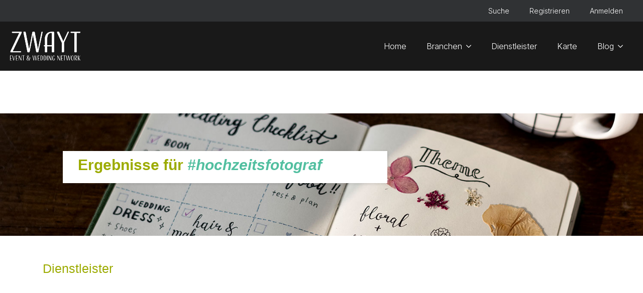

--- FILE ---
content_type: text/html; charset=UTF-8
request_url: https://zwayt.de/tag/hochzeitsfotograf/
body_size: 19216
content:
    <!doctype html>
    <html lang="de" prefix="og: https://ogp.me/ns#">

    <head>
        <meta charset="UTF-8">
        <meta name="viewport" content="width=device-width, initial-scale=1">
                
<!-- Suchmaschinen-Optimierung durch Rank Math PRO - https://rankmath.com/ -->
<meta name="robots" content="follow, index, max-snippet:-1, max-video-preview:-1, max-image-preview:large"/>
<link rel="canonical" href="https://zwayt.de/tag/hochzeitsfotograf/" />
<meta property="og:locale" content="de_DE" />
<meta property="og:type" content="article" />
<meta property="og:title" content="hochzeitsfotograf &raquo; ZWAYT - Dienstleister für Events und Hochzeiten" />
<meta property="og:url" content="https://zwayt.de/tag/hochzeitsfotograf/" />
<meta property="og:site_name" content="ZWAYT - Dienstleister für Events und Hochzeiten" />
<meta property="article:publisher" content="https://www.facebook.com/zwaytde/" />
<meta property="og:image" content="https://zwayt.de/wp-content/uploads/2022/01/Logo-ZWAYT-Goldverlauf-Schwarzer-Hintergrund.png" />
<meta property="og:image:secure_url" content="https://zwayt.de/wp-content/uploads/2022/01/Logo-ZWAYT-Goldverlauf-Schwarzer-Hintergrund.png" />
<meta property="og:image:width" content="1000" />
<meta property="og:image:height" content="1000" />
<meta property="og:image:type" content="image/png" />
<meta name="twitter:card" content="summary_large_image" />
<meta name="twitter:title" content="hochzeitsfotograf &raquo; ZWAYT - Dienstleister für Events und Hochzeiten" />
<meta name="twitter:image" content="https://zwayt.de/wp-content/uploads/2022/01/Logo-ZWAYT-Goldverlauf-Schwarzer-Hintergrund.png" />
<meta name="twitter:label1" content="Beiträge" />
<meta name="twitter:data1" content="46" />
<script type="application/ld+json" class="rank-math-schema-pro">{"@context":"https://schema.org","@graph":[{"@type":"Place","@id":"https://zwayt.de/#place","address":{"@type":"PostalAddress","streetAddress":"R\u00f6ntgenstra\u00dfe 32","addressLocality":"Attendorn","addressRegion":"Deutschland","postalCode":"57439","addressCountry":"DE"}},{"@type":"LocalBusiness","@id":"https://zwayt.de/#organization","name":"ZWAYT - Das Event- und Hochzeitsportal","url":"https://zwayt.de","sameAs":["https://www.facebook.com/zwaytde/"],"email":"info@zwayt.de","address":{"@type":"PostalAddress","streetAddress":"R\u00f6ntgenstra\u00dfe 32","addressLocality":"Attendorn","addressRegion":"Deutschland","postalCode":"57439","addressCountry":"DE"},"logo":{"@type":"ImageObject","@id":"https://zwayt.de/#logo","url":"https://zwayt.de/wp-content/uploads/2020/09/ZWAYT-Schwarz.svg","contentUrl":"https://zwayt.de/wp-content/uploads/2020/09/ZWAYT-Schwarz.svg","caption":"ZWAYT - Dienstleister f\u00fcr Events und Hochzeiten","inLanguage":"de","width":"0","height":"0"},"openingHours":["Monday,Tuesday,Wednesday,Thursday,Friday,Saturday,Sunday 09:00-17:00"],"location":{"@id":"https://zwayt.de/#place"},"image":{"@id":"https://zwayt.de/#logo"},"telephone":"+49-2722-6336966"},{"@type":"WebSite","@id":"https://zwayt.de/#website","url":"https://zwayt.de","name":"ZWAYT - Dienstleister f\u00fcr Events und Hochzeiten","publisher":{"@id":"https://zwayt.de/#organization"},"inLanguage":"de"},{"@type":"BreadcrumbList","@id":"https://zwayt.de/tag/hochzeitsfotograf/#breadcrumb","itemListElement":[{"@type":"ListItem","position":"1","item":{"@id":"https://zwayt.de","name":"Start"}},{"@type":"ListItem","position":"2","item":{"@id":"https://zwayt.de/tag/hochzeitsfotograf/","name":"hochzeitsfotograf"}}]},{"@type":"CollectionPage","@id":"https://zwayt.de/tag/hochzeitsfotograf/#webpage","url":"https://zwayt.de/tag/hochzeitsfotograf/","name":"hochzeitsfotograf &raquo; ZWAYT - Dienstleister f\u00fcr Events und Hochzeiten","isPartOf":{"@id":"https://zwayt.de/#website"},"inLanguage":"de","breadcrumb":{"@id":"https://zwayt.de/tag/hochzeitsfotograf/#breadcrumb"}}]}</script>
<!-- /Rank Math WordPress SEO Plugin -->

<link rel='dns-prefetch' href='//unpkg.com' />
<link rel="alternate" type="application/rss+xml" title="ZWAYT - Dienstleister für Events und Hochzeiten &raquo; Schlagwort-Feed zu hochzeitsfotograf" href="https://zwayt.de/tag/hochzeitsfotograf/feed/" />
<link rel="preload" href="https://zwayt.de/wp-content/themes/Industrie%20Verzeichnis%20Theme/css/fontawesome/webfonts/fa-solid-900.woff2" as="font" type="font/woff2" crossorigin><link rel="preload" href="https://zwayt.de/wp-content/themes/Industrie%20Verzeichnis%20Theme/css/fontawesome/webfonts/fa-regular-400.woff2" as="font" type="font/woff2" crossorigin><style id='wp-img-auto-sizes-contain-inline-css' type='text/css'>
img:is([sizes=auto i],[sizes^="auto," i]){contain-intrinsic-size:3000px 1500px}
/*# sourceURL=wp-img-auto-sizes-contain-inline-css */
</style>
<style id='wp-emoji-styles-inline-css' type='text/css'>

	img.wp-smiley, img.emoji {
		display: inline !important;
		border: none !important;
		box-shadow: none !important;
		height: 1em !important;
		width: 1em !important;
		margin: 0 0.07em !important;
		vertical-align: -0.1em !important;
		background: none !important;
		padding: 0 !important;
	}
/*# sourceURL=wp-emoji-styles-inline-css */
</style>
<style id='wp-block-library-inline-css' type='text/css'>
:root{--wp-block-synced-color:#7a00df;--wp-block-synced-color--rgb:122,0,223;--wp-bound-block-color:var(--wp-block-synced-color);--wp-editor-canvas-background:#ddd;--wp-admin-theme-color:#007cba;--wp-admin-theme-color--rgb:0,124,186;--wp-admin-theme-color-darker-10:#006ba1;--wp-admin-theme-color-darker-10--rgb:0,107,160.5;--wp-admin-theme-color-darker-20:#005a87;--wp-admin-theme-color-darker-20--rgb:0,90,135;--wp-admin-border-width-focus:2px}@media (min-resolution:192dpi){:root{--wp-admin-border-width-focus:1.5px}}.wp-element-button{cursor:pointer}:root .has-very-light-gray-background-color{background-color:#eee}:root .has-very-dark-gray-background-color{background-color:#313131}:root .has-very-light-gray-color{color:#eee}:root .has-very-dark-gray-color{color:#313131}:root .has-vivid-green-cyan-to-vivid-cyan-blue-gradient-background{background:linear-gradient(135deg,#00d084,#0693e3)}:root .has-purple-crush-gradient-background{background:linear-gradient(135deg,#34e2e4,#4721fb 50%,#ab1dfe)}:root .has-hazy-dawn-gradient-background{background:linear-gradient(135deg,#faaca8,#dad0ec)}:root .has-subdued-olive-gradient-background{background:linear-gradient(135deg,#fafae1,#67a671)}:root .has-atomic-cream-gradient-background{background:linear-gradient(135deg,#fdd79a,#004a59)}:root .has-nightshade-gradient-background{background:linear-gradient(135deg,#330968,#31cdcf)}:root .has-midnight-gradient-background{background:linear-gradient(135deg,#020381,#2874fc)}:root{--wp--preset--font-size--normal:16px;--wp--preset--font-size--huge:42px}.has-regular-font-size{font-size:1em}.has-larger-font-size{font-size:2.625em}.has-normal-font-size{font-size:var(--wp--preset--font-size--normal)}.has-huge-font-size{font-size:var(--wp--preset--font-size--huge)}.has-text-align-center{text-align:center}.has-text-align-left{text-align:left}.has-text-align-right{text-align:right}.has-fit-text{white-space:nowrap!important}#end-resizable-editor-section{display:none}.aligncenter{clear:both}.items-justified-left{justify-content:flex-start}.items-justified-center{justify-content:center}.items-justified-right{justify-content:flex-end}.items-justified-space-between{justify-content:space-between}.screen-reader-text{border:0;clip-path:inset(50%);height:1px;margin:-1px;overflow:hidden;padding:0;position:absolute;width:1px;word-wrap:normal!important}.screen-reader-text:focus{background-color:#ddd;clip-path:none;color:#444;display:block;font-size:1em;height:auto;left:5px;line-height:normal;padding:15px 23px 14px;text-decoration:none;top:5px;width:auto;z-index:100000}html :where(.has-border-color){border-style:solid}html :where([style*=border-top-color]){border-top-style:solid}html :where([style*=border-right-color]){border-right-style:solid}html :where([style*=border-bottom-color]){border-bottom-style:solid}html :where([style*=border-left-color]){border-left-style:solid}html :where([style*=border-width]){border-style:solid}html :where([style*=border-top-width]){border-top-style:solid}html :where([style*=border-right-width]){border-right-style:solid}html :where([style*=border-bottom-width]){border-bottom-style:solid}html :where([style*=border-left-width]){border-left-style:solid}html :where(img[class*=wp-image-]){height:auto;max-width:100%}:where(figure){margin:0 0 1em}html :where(.is-position-sticky){--wp-admin--admin-bar--position-offset:var(--wp-admin--admin-bar--height,0px)}@media screen and (max-width:600px){html :where(.is-position-sticky){--wp-admin--admin-bar--position-offset:0px}}
/*# sourceURL=/wp-includes/css/dist/block-library/common.min.css */
</style>
<style id='classic-theme-styles-inline-css' type='text/css'>
/*! This file is auto-generated */
.wp-block-button__link{color:#fff;background-color:#32373c;border-radius:9999px;box-shadow:none;text-decoration:none;padding:calc(.667em + 2px) calc(1.333em + 2px);font-size:1.125em}.wp-block-file__button{background:#32373c;color:#fff;text-decoration:none}
/*# sourceURL=/wp-includes/css/classic-themes.min.css */
</style>
<link rel='stylesheet' id='leaflet-css-css' href='https://unpkg.com/leaflet@1.9.4/dist/leaflet.css?ver=1.9.4' type='text/css' media='all' />
<link rel='stylesheet' id='cn-frontend-css-css' href='https://zwayt.de/wp-content/plugins/custom-newsletter/assets/css/frontend.css?ver=1.0' type='text/css' media='all' />
<link rel='stylesheet' id='offline-image-compress-css' href='https://zwayt.de/wp-content/plugins/offline-image-compress/public/css/offline-image-compress-public.css?ver=1.1.0' type='text/css' media='all' />
<link rel='stylesheet' id='awb-css' href='https://zwayt.de/wp-content/plugins/advanced-backgrounds/assets/awb/awb.min.css?ver=1.12.8' type='text/css' media='all' />
<link rel='stylesheet' id='unternehmen-search-style-css' href='https://zwayt.de/wp-content/plugins/unternehmen-location-search/assets/style.css?ver=1.0.1' type='text/css' media='all' />
<link rel='stylesheet' id='bootstrap-css-css' href='https://zwayt.de/wp-content/themes/Industrie%20Verzeichnis%20Theme/inc/bootstrap.min.css?ver=4.3.1' type='text/css' media='all' />
<link rel='stylesheet' id='theme-style-css' href='https://zwayt.de/wp-content/themes/Industrie%20Verzeichnis%20Theme/style.css?ver=1766403736' type='text/css' media='all' />
<link rel='stylesheet' id='fa-local-css' href='https://zwayt.de/wp-content/themes/Industrie%20Verzeichnis%20Theme/css/fontawesome/css/all.min.css?ver=6.9' type='text/css' media='all' />
<link rel='stylesheet' id='animations-css-css' href='https://zwayt.de/wp-content/themes/Industrie%20Verzeichnis%20Theme/css/animations.css?ver=all' type='text/css' media='all' />
<link rel='stylesheet' id='select2-css-css' href='https://zwayt.de/wp-content/themes/Industrie%20Verzeichnis%20Theme/css/select2.min.css?ver=4.1.0' type='text/css' media='all' />
<link rel='stylesheet' id='custom-css-css' href='https://zwayt.de/wp-content/plugins/theme-customisations/custom/style.css?ver=6.9' type='text/css' media='all' />
<script type="text/javascript" src="https://zwayt.de/wp-includes/js/jquery/jquery.min.js?ver=3.7.1" id="jquery-core-js"></script>
<script type="text/javascript" src="https://zwayt.de/wp-includes/js/jquery/jquery-migrate.min.js?ver=3.4.1" id="jquery-migrate-js"></script>
<script type="text/javascript" id="geo_cities-country-auto-script-js-extra">
/* <![CDATA[ */
var geo_cities_auto_ajax = {"ajax_url":"https://zwayt.de/wp-admin/admin-ajax.php","nonce":"eb563410a8"};
var geo_cities_hashtag_auto_ajax = {"ajax_url":"https://zwayt.de/wp-admin/admin-ajax.php","nonce":"376598f43a"};
var geo_cities_result_auto_ajax = {"ajax_url":"https://zwayt.de/wp-admin/admin-ajax.php","nonce":"0df351bf26"};
//# sourceURL=geo_cities-country-auto-script-js-extra
/* ]]> */
</script>
<script type="text/javascript" src="https://zwayt.de/wp-content/plugins/geo-cities/assets/js/geo_cities_script.min.js?ver=6.9" id="geo_cities-country-auto-script-js"></script>
<script type="text/javascript" src="https://zwayt.de/wp-content/plugins/offline-image-compress/public/js/offline-image-compress-public.js?ver=1.1.0" id="offline-image-compress-js"></script>
<script type="text/javascript" id="custom-js-js-extra">
/* <![CDATA[ */
var theme_customisations = {"ajax_url":"https://zwayt.de/wp-admin/admin-ajax.php","nonce":"6d1418a469"};
//# sourceURL=custom-js-js-extra
/* ]]> */
</script>
<script type="text/javascript" src="https://zwayt.de/wp-content/plugins/theme-customisations/custom/custom.js?ver=6.9" id="custom-js-js"></script>
<link rel="https://api.w.org/" href="https://zwayt.de/wp-json/" /><link rel="alternate" title="JSON" type="application/json" href="https://zwayt.de/wp-json/wp/v2/tags/356" /><link rel="EditURI" type="application/rsd+xml" title="RSD" href="https://zwayt.de/xmlrpc.php?rsd" />
<meta name="generator" content="WordPress 6.9" />
<link rel="icon" href="https://zwayt.de/wp-content/uploads/2020/11/cropped-Favicon-150x150.png" sizes="32x32" />
<link rel="icon" href="https://zwayt.de/wp-content/uploads/2020/11/cropped-Favicon-300x300.png" sizes="192x192" />
<link rel="apple-touch-icon" href="https://zwayt.de/wp-content/uploads/2020/11/cropped-Favicon-300x300.png" />
<meta name="msapplication-TileImage" content="https://zwayt.de/wp-content/uploads/2020/11/cropped-Favicon-300x300.png" />
		<style type="text/css" id="wp-custom-css">
			#custom-watchlist-link a {
    background: #52bfa0;
    padding: 10px 20px;
    color: white;
    font-size: 20px;
    font-weight: 600;
}		</style>
		<!-- [HEADER ASSETS] -->
<link rel="stylesheet" href="https://zwayt.de/wp-content/plugins/breakdance/subplugins/breakdance-elements/dependencies-files/awesome-menu@1/awesome-menu.css?bd_ver=2.6.1" />
<link rel="stylesheet" href="https://zwayt.de/wp-content/plugins/breakdance/subplugins/breakdance-elements/dependencies-files/breakdance-posts@1/posts.css?bd_ver=2.6.1" />
<link rel="stylesheet" href="https://fonts.googleapis.com/css2?family=Roboto Condensed:ital,wght@0,100;0,200;0,300;0,400;0,500;0,600;0,700;0,800;0,900;1,100;1,200;1,300;1,400;1,500;1,600;1,700;1,800;1,900&family=Inter:ital,wght@0,100;0,200;0,300;0,400;0,500;0,600;0,700;0,800;0,900;1,100;1,200;1,300;1,400;1,500;1,600;1,700;1,800;1,900&display=swap" />

<link rel="stylesheet" href="https://zwayt.de/wp-content/uploads/breakdance/css/post-244591-defaults.css?v=914be8fbf27fbc61a2e91ba2b34cbba9" />

<link rel="stylesheet" href="https://zwayt.de/wp-content/uploads/breakdance/css/post-244528-defaults.css?v=cd2da16240f3bd466bc99c1fba7ca83e" />

<link rel="stylesheet" href="https://zwayt.de/wp-content/uploads/breakdance/css/global-settings.css?v=8967f2b94fa30fa9cd632dbeeacc0b90" />

<link rel="stylesheet" href="https://zwayt.de/wp-content/uploads/breakdance/css/presets.css?v=38450a7fbfc7f3b3349913c6469a3115" />

<link rel="stylesheet" href="https://zwayt.de/wp-content/uploads/breakdance/css/selectors.css?v=50e4eb0c4f031d106f11f0f225ca20c8" />

<link rel="stylesheet" href="https://zwayt.de/wp-content/uploads/breakdance/css/post-244591.css?v=f32eeff42848d1f3559a551723c1aace" />

<link rel="stylesheet" href="https://zwayt.de/wp-content/uploads/breakdance/css/post-244528.css?v=114a7029de176035f89fa8f478a589ee" />
<!-- [/EOF HEADER ASSETS] -->
<script src="https://cloud.ccm19.de/app.js?apiKey=d182180544f2f31f4054915bd8f685b5befe454a499c694e&amp;domain=6963e06d4fa348a92a0ab602" referrerpolicy="origin"></script>    </head>
    
    <body class="archive tag tag-hochzeitsfotograf tag-356 wp-theme-IndustrieVerzeichnisTheme">
            <div class='breakdance'><header class="bde-header-builder-244591-304 bde-header-builder bde-header-builder--sticky-scroll-slide">

<div class="bde-header-builder__container"><div class="bde-div-244591-305 bde-div">
  
  
	



<div class="bde-menu-244591-306 bde-menu">


      
        
    <nav class="breakdance-menu breakdance-menu--collapse  breakdance-menu--active-styles breakdance-menu--active-background  ">
    <button class="breakdance-menu-toggle breakdance-menu-toggle--squeeze" type="button" aria-label="Open Menu" aria-expanded="false" aria-controls="menu-306">
                  <span class="breakdance-menu-toggle-icon">
            <span class="breakdance-menu-toggle-lines"></span>
          </span>
            </button>
    
  <ul class="breakdance-menu-list" id="menu-306">
              
  
    <li class="breakdance-menu-item-244591-307 breakdance-menu-item">
        
            
            

    
    
    
    
    
    <a class="breakdance-link breakdance-menu-link" href="/suche/" target="_self" data-type="url"  >
  Suche<br>
    </a>

</li><li class="breakdance-menu-item-244591-309 breakdance-menu-item">
        
            
            

    
    
    
    
    
    <a class="breakdance-link breakdance-menu-link" href="/auswahl-registrierung/" target="_self" data-type="url"  >
  Registrieren
    </a>

</li><li class="breakdance-menu-item-244591-310 breakdance-menu-item">
        
            
            

    
    
    
    
    
    <a class="breakdance-link breakdance-menu-link" href="/login/" target="_self" data-type="url"  >
  Anmelden
    </a>

</li>
  </ul>
  </nav>


</div>
</div></div>


</header><header class="bde-header-builder-244591-313 bde-header-builder bde-header-builder--sticky-scroll-slide">

<div class="bde-header-builder__container"><a class="bde-container-link-244591-314 bde-container-link breakdance-link" href="/" target="_self" data-type="url">
  
  
	



<img class="bde-image2-244591-315 bde-image2" src="https://zwayt.de/wp-content/uploads/2022/03/ZWAYT-Logo-nur-Schrift-Weiss.svg" alt="ZWAYT Logo nur Schrift Weiss" loading="lazy" width="160" height="150">

</a><div class="bde-menu-244591-316 bde-menu">


      
        
    <nav class="breakdance-menu breakdance-menu--collapse  breakdance-menu--active-styles breakdance-menu--active-background  ">
    <button class="breakdance-menu-toggle breakdance-menu-toggle--squeeze" type="button" aria-label="Open Menu" aria-expanded="false" aria-controls="menu-316">
                  <span class="breakdance-menu-toggle-icon">
            <span class="breakdance-menu-toggle-lines"></span>
          </span>
            </button>
    
  <ul class="breakdance-menu-list" id="menu-316">
              
  
    <li class="breakdance-menu-item-244591-317 breakdance-menu-item">
        
            
            

    
    
    
    
    
    <a class="breakdance-link breakdance-menu-link" href="/" target="_self" data-type="url"  >
  Home
    </a>

</li><li class="bde-menu-custom-dropdown-244591-318 bde-menu-custom-dropdown breakdance-menu-item">
<div class="breakdance-dropdown breakdance-dropdown--custom breakdance-dropdown--with-link">
    <div class="breakdance-dropdown-toggle">
            
                      
            
            

    
    
    
    
    
    <a class="breakdance-link breakdance-menu-link" href="/branchenuebersicht-fuer-dienstleister-hochzeit-und-events/" target="_self" data-type="url" aria-expanded="false" aria-controls="dropdown-318" >

          Branchen
            </a>

      
      <button class="breakdance-menu-link-arrow" type="button" aria-expanded="false" aria-controls="dropdown-318" aria-label="Branchen Submenu"></button>
    </div>

    <div class="breakdance-dropdown-floater" aria-hidden="true" id="dropdown-318">
        <div class="breakdance-dropdown-body">
            <div class="breakdance-dropdown-custom-content">
                <div class="bde-div-244591-319 bde-div">
  
  
	



<h3 class="bde-heading-244591-320 bde-heading">
Branchenübersicht
</h3><div class="bde-columns-244591-321 bde-columns"><div class="bde-column-244591-322 bde-column">
  
  
	



<ul class="bde-basic-list-244591-323 bde-basic-list">
  <li class='bde-basic-list-item-with-link' >    
                  
            
            

    
    
    
    
    
    <a class="breakdance-link" href="/category/catering-drinks/" target="_self" data-type="url"  >

          Catering & Drinks
              </a>

      </li>
  <li class='bde-basic-list-item-with-link' >    
                  
            
            

    
    
    
    
    
    <a class="breakdance-link" href="/category/flitterwochen/" target="_self" data-type="url"  >

          Flitterwochen
              </a>

      </li>
  <li class='bde-basic-list-item-with-link' >    
                  
            
            

    
    
    
    
    
    <a class="breakdance-link" href="/category/haarstyling-make-up/" target="_self" data-type="url"  >

          Haarsytling & Make Up
              </a>

      </li>
  <li class='bde-basic-list-item-with-link' >    
                  
            
            

    
    
    
    
    
    <a class="breakdance-link" href="/category/mode-schmuck/" target="_self" data-type="url"  >

          Mode & Schmuck
              </a>

      </li>
  <li class='bde-basic-list-item-with-link' >    
                  
            
            

    
    
    
    
    
    <a class="breakdance-link" href="/category/torten-suesses/" target="_self" data-type="url"  >

          Torten & Süßes
              </a>

      </li>
</ul>
</div><div class="bde-column-244591-324 bde-column">
  
  
	



<ul class="bde-basic-list-244591-325 bde-basic-list">
  <li class='bde-basic-list-item-with-link' >    
                  
            
            

    
    
    
    
    
    <a class="breakdance-link" href="/category/dekoration/" target="_self" data-type="url"  >

          Dekoration
              </a>

      </li>
  <li class='bde-basic-list-item-with-link' >    
                  
            
            

    
    
    
    
    
    <a class="breakdance-link" href="/category/foto-videografen/" target="_self" data-type="url"  >

          Foto- & Videografen
              </a>

      </li>
  <li class='bde-basic-list-item-with-link' >    
                  
            
            

    
    
    
    
    
    <a class="breakdance-link" href="/category/hochzeitsmesse/" target="_self" data-type="url"  >

          Hochzeitsmessen
              </a>

      </li>
  <li class='bde-basic-list-item-with-link' >    
                  
            
            

    
    
    
    
    
    <a class="breakdance-link" href="/category/musik-unterhaltung/" target="_self" data-type="url"  >

          Musik & Unterhaltung
              </a>

      </li>
  <li class='bde-basic-list-item-with-link' >    
                  
            
            

    
    
    
    
    
    <a class="breakdance-link" href="/category/verleih/" target="_self" data-type="url"  >

          Verleih
              </a>

      </li>
</ul>
</div><div class="bde-column-244591-326 bde-column">
  
  
	



<ul class="bde-basic-list-244591-327 bde-basic-list">
  <li class='bde-basic-list-item-with-link' >    
                  
            
            

    
    
    
    
    
    <a class="breakdance-link" href="/category/fahrzeuge-fahrservice/" target="_self" data-type="url"  >

          Fahrzeuge & Fahrservice
              </a>

      </li>
  <li class='bde-basic-list-item-with-link' >    
                  
            
            

    
    
    
    
    
    <a class="breakdance-link" href="/category/freie-trauung/" target="_self" data-type="url"  >

          Freie Trauung
              </a>

      </li>
  <li class='bde-basic-list-item-with-link' >    
                  
            
            

    
    
    
    
    
    <a class="breakdance-link" href="/category/hochzeitsplaner/" target="_self" data-type="url"  >

          Hochzeitsplaner
              </a>

      </li>
  <li class='bde-basic-list-item-with-link' >    
                  
            
            

    
    
    
    
    
    <a class="breakdance-link" href="/category/papeterie-design/" target="_self" data-type="url"  >

          Papeterie & Design
              </a>

      </li>
</ul>
</div><div class="bde-column-244591-328 bde-column">
  
  
	



<ul class="bde-basic-list-244591-329 bde-basic-list">
  <li class='bde-basic-list-item-with-link' >    
                  
            
            

    
    
    
    
    
    <a class="breakdance-link" href="/category/finanzen-recht/" target="_self" data-type="url"  >

          Finanzen & Recht
              </a>

      </li>
  <li class='bde-basic-list-item-with-link' >    
                  
            
            

    
    
    
    
    
    <a class="breakdance-link" href="/category/gastgeschenke/" target="_self" data-type="url"  >

          Gastgeschenke
              </a>

      </li>
  <li class='bde-basic-list-item-with-link' >    
                  
            
            

    
    
    
    
    
    <a class="breakdance-link" href="/category/locations/" target="_self" data-type="url"  >

          Locations
              </a>

      </li>
  <li class='bde-basic-list-item-with-link' >    
                  
            
            

    
    
    
    
    
    <a class="breakdance-link" href="/category/tanzschulen/" target="_self" data-type="url"  >

          Tanzschulen
              </a>

      </li>
</ul>
</div></div>
</div><div class="bde-div-244591-330 bde-div">
  
  
	



<h3 class="bde-heading-244591-331 bde-heading">
Deine Branche ist nicht dabei?
</h3><div class="bde-text-244591-332 bde-text">
Wenn du eine bestimmte Branche suchst, die nicht in unserem Verzeichnis gelistet ist, schreib uns eine Nachricht – wir fügen sie zeitnah hinzu. Oder nutze direkt unser Dienstleistervzerzeichnis um eure passenden Dienstleister direkt zu finden.
</div><div class="bde-div-244591-333 bde-div">
  
  
	



<a class="bde-text-link-244591-334 bde-text-link breakdance-link" href="/dienstleister/" target="_self" data-type="url">
  » Zum Dienstleisterverzeichnis

</a>
</div>
</div>
            </div>
        </div>
    </div>
</div>

</li><li class="breakdance-menu-item-244591-335 breakdance-menu-item">
        
            
            

    
    
    
    
    
    <a class="breakdance-link breakdance-menu-link" href="/dienstleister/" target="_self" data-type="url"  >
  Dienstleister
    </a>

</li><li class="breakdance-menu-item-244591-336 breakdance-menu-item">
        
            
            

    
    
    
    
    
    <a class="breakdance-link breakdance-menu-link" href="/karte/" target="_self" data-type="url"  >
  Karte
    </a>

</li><li class="bde-menu-custom-dropdown-244591-337 bde-menu-custom-dropdown breakdance-menu-item">
<div class="breakdance-dropdown breakdance-dropdown--custom breakdance-dropdown--with-link">
    <div class="breakdance-dropdown-toggle">
            
                      
            
            

    
    
    
    
    
    <a class="breakdance-link breakdance-menu-link" href="/blog/" target="_self" data-type="url" aria-expanded="false" aria-controls="dropdown-337" >

          Blog
            </a>

      
      <button class="breakdance-menu-link-arrow" type="button" aria-expanded="false" aria-controls="dropdown-337" aria-label="Blog Submenu"></button>
    </div>

    <div class="breakdance-dropdown-floater" aria-hidden="true" id="dropdown-337">
        <div class="breakdance-dropdown-body">
            <div class="breakdance-dropdown-custom-content">
                <div class="bde-div-244591-338 bde-div">
  
  
	



<h3 class="bde-heading-244591-339 bde-heading">
Wertvolle Ratgeber, Tipps & Planungshilfen
</h3><div class="bde-text-244591-340 bde-text">
In unserem Blogbereich findet ihr nützliche Ratgeber, Tipps und Planungshilfen von Experten aus der Hochzeits- und Eventbranche. Es erwarten euch viele spannende Themen und Antworten auf eure Fragen rund um die Themen Hochzeit und Event. Lasst euch inspirieren oder verfasst selbst einen Beitrag zu einem Thema, zu dem ihr euer Wissen teilen oder eure Erfahrungen weitergeben möchtet! Unsere Blogbeiträge stammen oft auch von Experten aus der Branche, welche euch mit ihrer Erfahrung und Leidenschaft nützliche Tipps und Ratgeber an die Seite geben!
</div><div class="bde-div-244591-341 bde-div">
  
  
	



<a class="bde-text-link-244591-342 bde-text-link breakdance-link" href="/blog/" target="_self" data-type="url">
  » Zum Blog

</a><a class="bde-text-link-244591-343 bde-text-link breakdance-link" href="mailto:blog@zwayt.de?subject=Anfrage für einen Blogartikel&amp;body=Thema des Artikels?:&lt;br&gt;Sind Bilder für den Artikel vorhanden?:" target="_blank" data-type="contact">
  » Jetzt Beitrag einreichen

</a><a class="bde-text-link-244591-348 bde-text-link breakdance-link" href="/blog/zwayt-blogger-autoren/" target="_self" data-type="url">
  » Zu unseren Bloggern & Autoren

</a>
</div>
</div><div class="bde-div-244591-344 bde-div">
  
  
	



<div class="bde-post-list-244591-415 bde-post-list"><div class="bde-loop bde-loop-grid ee-posts ee-posts-grid">    <article class="bde-loop-item ee-post">
                                <a class="bde-loop-item__image-link ee-post-image-link bde-loop-item__image-top ee-posts-image-top" href="https://zwayt.de/allgemein/stilsicher-zur-hochzeit-welche-modernen-looks-maenner-heute-tragen-koennen/" aria-label="Stilsicher zur Hochzeit: Welche modernen Looks Männer heute tragen können">
                <div class="bde-loop-item__image ee-post-image">
                    <img loading="lazy" width="2560" height="1707" src="https://zwayt.de/wp-content/uploads/2026/01/besen-scaled.jpg" class="attachment-full size-full wp-post-image" alt="Bildquelle:: freepik.com" decoding="async" fetchpriority="high" srcset="https://zwayt.de/wp-content/uploads/2026/01/besen-scaled.jpg 2560w, https://zwayt.de/wp-content/uploads/2026/01/besen-300x200.jpg 300w, https://zwayt.de/wp-content/uploads/2026/01/besen-1024x683.jpg 1024w, https://zwayt.de/wp-content/uploads/2026/01/besen-768x512.jpg 768w, https://zwayt.de/wp-content/uploads/2026/01/besen-1536x1024.jpg 1536w, https://zwayt.de/wp-content/uploads/2026/01/besen-2048x1365.jpg 2048w, https://zwayt.de/wp-content/uploads/2026/01/besen-500x333.jpg 500w, https://zwayt.de/wp-content/uploads/2026/01/besen-800x533.jpg 800w, https://zwayt.de/wp-content/uploads/2026/01/besen-1280x853.jpg 1280w, https://zwayt.de/wp-content/uploads/2026/01/besen-1920x1280.jpg 1920w" sizes="(max-width: 2560px) 100vw, 2560px" title="Stilsicher zur Hochzeit: Welche modernen Looks Männer heute tragen können 1">                </div>
            </a>
        
        
        <div class="bde-loop-item__wrap ee-post-wrap">
            
                            <h3 class="ee-post-title">
                    <a class="bde-loop-item__title-link ee-post-title-link" href="https://zwayt.de/allgemein/stilsicher-zur-hochzeit-welche-modernen-looks-maenner-heute-tragen-koennen/" >
                        Stilsicher zur Hochzeit: Welche modernen Looks Männer heute tragen können                    </a>
                </h3>
            
    
                        
                        
    
    
    
    
            
                    
            
            

    
    
    
    
    
    <a class="breakdance-link button-atom button-atom--custom bde-loop-item__button ee-post-button" href="https://zwayt.de/allgemein/stilsicher-zur-hochzeit-welche-modernen-looks-maenner-heute-tragen-koennen/" target="_self" data-type=""  >

    
        <span class="button-atom__text">Zum Artikel</span>

        
        
                </a>

    




            
        </div>

    </article>

    <article class="bde-loop-item ee-post">
                                <a class="bde-loop-item__image-link ee-post-image-link bde-loop-item__image-top ee-posts-image-top" href="https://zwayt.de/blog/gaeste-entertainment-auf-der-hochzeit-die-originellsten-ideen/" aria-label="Gäste-Entertainment auf der Hochzeit − Die originellsten Ideen">
                <div class="bde-loop-item__image ee-post-image">
                    <img loading="lazy" width="2304" height="1792" src="https://zwayt.de/wp-content/uploads/2024/08/Firefly_1a666ff2-b836-403e-ac85-5c79c82193d0.jpeg" class="attachment-full size-full wp-post-image" alt="Gäste-Entertainment auf der Hochzeit − Die originellsten Ideen" decoding="async" srcset="https://zwayt.de/wp-content/uploads/2024/08/Firefly_1a666ff2-b836-403e-ac85-5c79c82193d0.jpeg 2304w, https://zwayt.de/wp-content/uploads/2024/08/Firefly_1a666ff2-b836-403e-ac85-5c79c82193d0-300x233.jpeg 300w, https://zwayt.de/wp-content/uploads/2024/08/Firefly_1a666ff2-b836-403e-ac85-5c79c82193d0-1024x796.jpeg 1024w, https://zwayt.de/wp-content/uploads/2024/08/Firefly_1a666ff2-b836-403e-ac85-5c79c82193d0-768x597.jpeg 768w, https://zwayt.de/wp-content/uploads/2024/08/Firefly_1a666ff2-b836-403e-ac85-5c79c82193d0-1536x1195.jpeg 1536w, https://zwayt.de/wp-content/uploads/2024/08/Firefly_1a666ff2-b836-403e-ac85-5c79c82193d0-2048x1593.jpeg 2048w, https://zwayt.de/wp-content/uploads/2024/08/Firefly_1a666ff2-b836-403e-ac85-5c79c82193d0-500x389.jpeg 500w, https://zwayt.de/wp-content/uploads/2024/08/Firefly_1a666ff2-b836-403e-ac85-5c79c82193d0-800x622.jpeg 800w, https://zwayt.de/wp-content/uploads/2024/08/Firefly_1a666ff2-b836-403e-ac85-5c79c82193d0-1280x996.jpeg 1280w, https://zwayt.de/wp-content/uploads/2024/08/Firefly_1a666ff2-b836-403e-ac85-5c79c82193d0-1920x1493.jpeg 1920w, https://zwayt.de/wp-content/uploads/2024/08/Firefly_1a666ff2-b836-403e-ac85-5c79c82193d0-320x249.jpeg 320w, https://zwayt.de/wp-content/uploads/2024/08/Firefly_1a666ff2-b836-403e-ac85-5c79c82193d0-480x373.jpeg 480w, https://zwayt.de/wp-content/uploads/2024/08/Firefly_1a666ff2-b836-403e-ac85-5c79c82193d0-600x467.jpeg 600w" sizes="(max-width: 2304px) 100vw, 2304px" title="Gäste-Entertainment auf der Hochzeit − Die originellsten Ideen 2">                </div>
            </a>
        
        
        <div class="bde-loop-item__wrap ee-post-wrap">
            
                            <h3 class="ee-post-title">
                    <a class="bde-loop-item__title-link ee-post-title-link" href="https://zwayt.de/blog/gaeste-entertainment-auf-der-hochzeit-die-originellsten-ideen/" >
                        Gäste-Entertainment auf der Hochzeit − Die originellsten Ideen                    </a>
                </h3>
            
    
                        
                        
    
    
    
    
            
                    
            
            

    
    
    
    
    
    <a class="breakdance-link button-atom button-atom--custom bde-loop-item__button ee-post-button" href="https://zwayt.de/blog/gaeste-entertainment-auf-der-hochzeit-die-originellsten-ideen/" target="_self" data-type=""  >

    
        <span class="button-atom__text">Zum Artikel</span>

        
        
                </a>

    




            
        </div>

    </article>

</div></div>
</div>
            </div>
        </div>
    </div>
</div>

</li>
  </ul>
  </nav>


</div></div>


</header><header class="bde-header-builder-244591-349 bde-header-builder bde-header-builder--sticky-scroll-slide">

<div class="bde-header-builder__container"><a class="bde-container-link-244591-350 bde-container-link breakdance-link" href="/" target="_self" data-type="url">
  
  
	



<img class="bde-image2-244591-351 bde-image2" src="https://zwayt.de/wp-content/uploads/2022/03/ZWAYT-Logo-nur-Schrift-Weiss.svg" alt="ZWAYT Logo nur Schrift Weiss" loading="lazy" width="160" height="150">

</a><div class="bde-menu-244591-352 bde-menu">


      
        
    <nav class="breakdance-menu breakdance-menu--collapse  breakdance-menu--active-styles breakdance-menu--active-background  ">
    <button class="breakdance-menu-toggle breakdance-menu-toggle--squeeze" type="button" aria-label="Open Menu" aria-expanded="false" aria-controls="menu-352">
                  <span class="breakdance-menu-toggle-icon">
            <span class="breakdance-menu-toggle-lines"></span>
          </span>
            </button>
    
  <ul class="breakdance-menu-list" id="menu-352">
              
  
    <li class="breakdance-menu-item-244591-353 breakdance-menu-item">
        
            
            

    
    
    
    
    
    <a class="breakdance-link breakdance-menu-link" href="/" target="_self" data-type="url"  >
  Home
    </a>

</li><li class="bde-menu-custom-dropdown-244591-354 bde-menu-custom-dropdown breakdance-menu-item">
<div class="breakdance-dropdown breakdance-dropdown--custom">
    <div class="breakdance-dropdown-toggle">
            
              <button class="breakdance-menu-link" type="button" aria-expanded="false" aria-controls="dropdown-354" >
          Branchen
        </button>
      
      <button class="breakdance-menu-link-arrow" type="button" aria-expanded="false" aria-controls="dropdown-354" aria-label="Branchen Submenu"></button>
    </div>

    <div class="breakdance-dropdown-floater" aria-hidden="true" id="dropdown-354">
        <div class="breakdance-dropdown-body">
            <div class="breakdance-dropdown-custom-content">
                <div class="bde-div-244591-355 bde-div">
  
  
	



<h3 class="bde-heading-244591-356 bde-heading">
Branchenübersicht
</h3><div class="bde-columns-244591-357 bde-columns"><div class="bde-column-244591-358 bde-column">
  
  
	



<ul class="bde-basic-list-244591-359 bde-basic-list">
  <li class='bde-basic-list-item-with-link' >    
                  
            
            

    
    
    
    
    
    <a class="breakdance-link" href="/category/catering-drinks/" target="_self" data-type="url"  >

          Catering & Drinks
              </a>

      </li>
  <li class='bde-basic-list-item-with-link' >    
                  
            
            

    
    
    
    
    
    <a class="breakdance-link" href="/category/finanzen-recht/" target="_self" data-type="url"  >

          Finanzen & Recht
              </a>

      </li>
  <li class='bde-basic-list-item-with-link' >    
                  
            
            

    
    
    
    
    
    <a class="breakdance-link" href="/category/freie-trauung/" target="_self" data-type="url"  >

          Freie Trauung
              </a>

      </li>
  <li class='bde-basic-list-item-with-link' >    
                  
            
            

    
    
    
    
    
    <a class="breakdance-link" href="/category/hochzeitsmesse/" target="_self" data-type="url"  >

          Hochzeitsmessen
              </a>

      </li>
  <li class='bde-basic-list-item-with-link' >    
                  
            
            

    
    
    
    
    
    <a class="breakdance-link" href="/category/mode-schmuck/" target="_self" data-type="url"  >

          Mode & Schmuck
              </a>

      </li>
  <li class='bde-basic-list-item-with-link' >    
                  
            
            

    
    
    
    
    
    <a class="breakdance-link" href="/category/tanzschulen/" target="_self" data-type="url"  >

          Tanzschulen
              </a>

      </li>
</ul>
</div><div class="bde-column-244591-360 bde-column">
  
  
	



<ul class="bde-basic-list-244591-361 bde-basic-list">
  <li class='bde-basic-list-item-with-link' >    
                  
            
            

    
    
    
    
    
    <a class="breakdance-link" href="/category/dekoration/" target="_self" data-type="url"  >

          Dekoration
              </a>

      </li>
  <li class='bde-basic-list-item-with-link' >    
                  
            
            

    
    
    
    
    
    <a class="breakdance-link" href="/category/flitterwochen/" target="_self" data-type="url"  >

          Flitterwochen
              </a>

      </li>
  <li class='bde-basic-list-item-with-link' >    
                  
            
            

    
    
    
    
    
    <a class="breakdance-link" href="/category/gastgeschenke/" target="_self" data-type="url"  >

          Gastgeschenke
              </a>

      </li>
  <li class='bde-basic-list-item-with-link' >    
                  
            
            

    
    
    
    
    
    <a class="breakdance-link" href="/category/Hochzeitsplaner/" target="_self" data-type="url"  >

          Hochzeitsplaner
              </a>

      </li>
  <li class='bde-basic-list-item-with-link' >    
                  
            
            

    
    
    
    
    
    <a class="breakdance-link" href="/category/musik-unterhaltung/" target="_self" data-type="url"  >

          Musik & Unterhaltung
              </a>

      </li>
  <li class='bde-basic-list-item-with-link' >    
                  
            
            

    
    
    
    
    
    <a class="breakdance-link" href="/category/torten-suesses/" target="_self" data-type="url"  >

          Torten & Süßes
              </a>

      </li>
</ul>
</div><div class="bde-column-244591-362 bde-column">
  
  
	



<ul class="bde-basic-list-244591-363 bde-basic-list">
  <li class='bde-basic-list-item-with-link' >    
                  
            
            

    
    
    
    
    
    <a class="breakdance-link" href="/category/fahrzeuge-fahrservice/" target="_self" data-type="url"  >

          Fahrzeuge & Fahrservice
              </a>

      </li>
  <li class='bde-basic-list-item-with-link' >    
                  
            
            

    
    
    
    
    
    <a class="breakdance-link" href="/category/foto-videografen/" target="_self" data-type="url"  >

          Foto- & Videografen
              </a>

      </li>
  <li class='bde-basic-list-item-with-link' >    
                  
            
            

    
    
    
    
    
    <a class="breakdance-link" href="/category/haarstyling-make-up/" target="_self" data-type="url"  >

          Haarsytling & Make Up
              </a>

      </li>
  <li class='bde-basic-list-item-with-link' >    
                  
            
            

    
    
    
    
    
    <a class="breakdance-link" href="/category/locations/" target="_self" data-type="url"  >

          Locations
              </a>

      </li>
  <li class='bde-basic-list-item-with-link' >    
                  
            
            

    
    
    
    
    
    <a class="breakdance-link" href="/category/papeterie-design/" target="_self" data-type="url"  >

          Papeterie & Design
              </a>

      </li>
  <li class='bde-basic-list-item-with-link' >    
                  
            
            

    
    
    
    
    
    <a class="breakdance-link" href="/category/Verleih/" target="_self" data-type="url"  >

          Verleih
              </a>

      </li>
</ul>
</div></div>
</div><div class="bde-div-244591-364 bde-div">
  
  
	



<h3 class="bde-heading-244591-365 bde-heading">
Deine Branche ist nicht dabei?
</h3><div class="bde-text-244591-366 bde-text">
Wenn du eine bestimmte Branche suchst, die nicht in unserem Verzeichnis gelistet ist, schreib uns eine Nachricht – wir fügen sie zeitnah hinzu. Oder nutze direkt unser Dienstleistervzerzeichnis um eure passenden Dienstleister direkt zu finden.
</div><div class="bde-div-244591-367 bde-div">
  
  
	



<a class="bde-text-link-244591-368 bde-text-link breakdance-link" href="/dienstleister/" target="_self" data-type="url">
  » Zum Dienstleisterverzeichnis

</a>
</div>
</div>
            </div>
        </div>
    </div>
</div>

</li><li class="breakdance-menu-item-244591-369 breakdance-menu-item">
        
            
            

    
    
    
    
    
    <a class="breakdance-link breakdance-menu-link" href="/dienstleister/" target="_self" data-type="url"  >
  Dienstleister
    </a>

</li><li class="breakdance-menu-item-244591-370 breakdance-menu-item">
        
            
            

    
    
    
    
    
    <a class="breakdance-link breakdance-menu-link" href="/karte/" target="_self" data-type="url"  >
  Karte
    </a>

</li><li class="bde-menu-custom-dropdown-244591-371 bde-menu-custom-dropdown breakdance-menu-item">
<div class="breakdance-dropdown breakdance-dropdown--custom">
    <div class="breakdance-dropdown-toggle">
            
              <button class="breakdance-menu-link" type="button" aria-expanded="false" aria-controls="dropdown-371" >
          Blog
        </button>
      
      <button class="breakdance-menu-link-arrow" type="button" aria-expanded="false" aria-controls="dropdown-371" aria-label="Blog Submenu"></button>
    </div>

    <div class="breakdance-dropdown-floater" aria-hidden="true" id="dropdown-371">
        <div class="breakdance-dropdown-body">
            <div class="breakdance-dropdown-custom-content">
                <div class="bde-div-244591-372 bde-div">
  
  
	



<h3 class="bde-heading-244591-373 bde-heading">
Wertvolle Ratgeber, Tipps & Planungshilfen
</h3><div class="bde-text-244591-374 bde-text">
In unserem Blogbereich findet ihr nützliche Ratgeber, Tipps und Planungshilfen von Experten aus der Hochzeits- und Eventbranche. Es erwarten euch viele spannende Themen und Antworten auf eure Fragen rund um die Themen Hochzeit und Event. Lasst euch inspirieren oder verfasst selbst einen Beitrag zu einem Thema, zu dem ihr euer Wissen teilen oder eure Erfahrungen weitergeben möchtet!
</div><div class="bde-div-244591-375 bde-div">
  
  
	



<a class="bde-text-link-244591-376 bde-text-link breakdance-link" href="/blog/" target="_self" data-type="url">
  » Zum Blog

</a><a class="bde-text-link-244591-377 bde-text-link breakdance-link" href="mailto:blog@zwayt.de?subject=Anfrage für einen Blogartikel&amp;body=Thema des Artikels?:&lt;br&gt;Sind Bilder für den Artikel vorhanden?:" target="_blank" data-type="contact">
  » Jetzt Beitrag einreichen

</a>
</div>
</div><div class="bde-div-244591-378 bde-div">
  
  
	



<h3 class="bde-heading-244591-379 bde-heading">
Lerne unsere Blogger kennen
</h3><div class="bde-text-244591-380 bde-text">
Unsere Blogbeiträge stammen oft auch von Experten aus der Branche, welche euch mit ihrer Erfahrung und Leidenschaft nützliche Tipps und Ratgeber an die Seite geben!
</div><div class="bde-div-244591-381 bde-div">
  
  
	



<a class="bde-text-link-244591-382 bde-text-link breakdance-link" href="/blog/zwayt-blogger-autoren/" target="_self" data-type="url">
  » Zu unseren Bloggern & Autoren

</a>
</div>
</div>
            </div>
        </div>
    </div>
</div>

</li>
  </ul>
  </nav>


</div></div>


</header><header class="bde-header-builder-244591-383 bde-header-builder bde-header-builder--sticky-scroll-slide">

<div class="bde-header-builder__container"><a class="bde-container-link-244591-384 bde-container-link breakdance-link" href="/" target="_self" data-type="url">
  
  
	



<img class="bde-image2-244591-385 bde-image2" src="https://zwayt.de/wp-content/uploads/2022/03/ZWAYT-Logo-nur-Schrift-Weiss.svg" alt="ZWAYT Logo nur Schrift Weiss" loading="lazy" width="160" height="150">

</a><div class="bde-menu-244591-386 bde-menu">


      
        
    <nav class="breakdance-menu breakdance-menu--collapse  breakdance-menu--active-styles breakdance-menu--active-background  ">
    <button class="breakdance-menu-toggle breakdance-menu-toggle--squeeze" type="button" aria-label="Open Menu" aria-expanded="false" aria-controls="menu-386">
                  <span class="breakdance-menu-toggle-icon">
            <span class="breakdance-menu-toggle-lines"></span>
          </span>
            </button>
    
  <ul class="breakdance-menu-list" id="menu-386">
              
  
    <li class="breakdance-menu-item-244591-387 breakdance-menu-item">
        
            
            

    
    
    
    
    
    <a class="breakdance-link breakdance-menu-link" href="/" target="_self" data-type="url"  >
  Home
    </a>

</li><li class="bde-menu-custom-dropdown-244591-388 bde-menu-custom-dropdown breakdance-menu-item">
<div class="breakdance-dropdown breakdance-dropdown--custom">
    <div class="breakdance-dropdown-toggle">
            
              <button class="breakdance-menu-link" type="button" aria-expanded="false" aria-controls="dropdown-388" >
          Branchen
        </button>
      
      <button class="breakdance-menu-link-arrow" type="button" aria-expanded="false" aria-controls="dropdown-388" aria-label="Branchen Submenu"></button>
    </div>

    <div class="breakdance-dropdown-floater" aria-hidden="true" id="dropdown-388">
        <div class="breakdance-dropdown-body">
            <div class="breakdance-dropdown-custom-content">
                <div class="bde-div-244591-389 bde-div">
  
  
	



<h3 class="bde-heading-244591-390 bde-heading">
Branchenübersicht
</h3><div class="bde-columns-244591-391 bde-columns"><div class="bde-column-244591-392 bde-column">
  
  
	



<ul class="bde-basic-list-244591-393 bde-basic-list">
  <li class='bde-basic-list-item-with-link' >    
                  
            
            

    
    
    
    
    
    <a class="breakdance-link" href="/category/catering-drinks/" target="_self" data-type="url"  >

          Catering & Drinks
              </a>

      </li>
  <li class='bde-basic-list-item-with-link' >    
                  
            
            

    
    
    
    
    
    <a class="breakdance-link" href="/category/dekoration/" target="_self" data-type="url"  >

          Dekoration
              </a>

      </li>
  <li class='bde-basic-list-item-with-link' >    
                  
            
            

    
    
    
    
    
    <a class="breakdance-link" href="/category/fahrzeuge-fahrservice/" target="_self" data-type="url"  >

          Fahrzeuge und Fahrservice
              </a>

      </li>
  <li class='bde-basic-list-item-with-link' >    
                  
            
            

    
    
    
    
    
    <a class="breakdance-link" href="/category/finanzen-recht/" target="_self" data-type="url"  >

          Finanzen & Recht
              </a>

      </li>
  <li class='bde-basic-list-item-with-link' >    
                  
            
            

    
    
    
    
    
    <a class="breakdance-link" href="/category/flitterwochen/" target="_self" data-type="url"  >

          Flitterwochen
              </a>

      </li>
  <li class='bde-basic-list-item-with-link' >    
                  
            
            

    
    
    
    
    
    <a class="breakdance-link" href="/category/foto-videografen/" target="_self" data-type="url"  >

          Foto- & Videografen
              </a>

      </li>
  <li class='bde-basic-list-item-with-link' >    
                  
            
            

    
    
    
    
    
    <a class="breakdance-link" href="/category/freie-trauung/" target="_self" data-type="url"  >

          Freie Trauung
              </a>

      </li>
  <li class='bde-basic-list-item-with-link' >    
                  
            
            

    
    
    
    
    
    <a class="breakdance-link" href="/category/gastgeschenke/" target="_self" data-type="url"  >

          Gastgeschenke
              </a>

      </li>
  <li class='bde-basic-list-item-with-link' >    
                  
            
            

    
    
    
    
    
    <a class="breakdance-link" href="/category/haarstyling-make-up/" target="_self" data-type="url"  >

          Haarstyling & Make Up
              </a>

      </li>
</ul>
</div><div class="bde-column-244591-394 bde-column">
  
  
	



<ul class="bde-basic-list-244591-395 bde-basic-list">
  <li class='bde-basic-list-item-with-link' >    
                  
            
            

    
    
    
    
    
    <a class="breakdance-link" href="/category/hochzeitsmessen/" target="_self" data-type="url"  >

          Hochzeitsmessen
              </a>

      </li>
  <li class='bde-basic-list-item-with-link' >    
                  
            
            

    
    
    
    
    
    <a class="breakdance-link" href="/category/hochzeitsplaner/" target="_self" data-type="url"  >

          Hochzeitsplaner
              </a>

      </li>
  <li class='bde-basic-list-item-with-link' >    
                  
            
            

    
    
    
    
    
    <a class="breakdance-link" href="/category/locations/" target="_self" data-type="url"  >

          Locations
              </a>

      </li>
  <li class='bde-basic-list-item-with-link' >    
                  
            
            

    
    
    
    
    
    <a class="breakdance-link" href="/category/mode-schmuck/" target="_self" data-type="url"  >

          Mode & Schmuck
              </a>

      </li>
  <li class='bde-basic-list-item-with-link' >    
                  
            
            

    
    
    
    
    
    <a class="breakdance-link" href="/category/musik-unterhaltung/" target="_self" data-type="url"  >

          Musik & Unterhaltung
              </a>

      </li>
  <li class='bde-basic-list-item-with-link' >    
                  
            
            

    
    
    
    
    
    <a class="breakdance-link" href="/category/papeterie-design/" target="_self" data-type="url"  >

          Papeterie & Design
              </a>

      </li>
  <li class='bde-basic-list-item-with-link' >    
                  
            
            

    
    
    
    
    
    <a class="breakdance-link" href="/category/tanzschulen/" target="_self" data-type="url"  >

          Tanzschulen
              </a>

      </li>
  <li class='bde-basic-list-item-with-link' >    
                  
            
            

    
    
    
    
    
    <a class="breakdance-link" href="/category/torten-suesses/" target="_self" data-type="url"  >

          Torten & Süßes
              </a>

      </li>
  <li class='bde-basic-list-item-with-link' >    
                  
            
            

    
    
    
    
    
    <a class="breakdance-link" href="/category/verleih/" target="_self" data-type="url"  >

          Verleih
              </a>

      </li>
</ul>
</div></div>
</div><div class="bde-div-244591-396 bde-div">
  
  
	



<h3 class="bde-heading-244591-397 bde-heading">
Deine Branche ist nicht dabei?
</h3><div class="bde-text-244591-398 bde-text">
Wenn du eine bestimmte Branche suchst, die nicht in unserem Verzeichnis gelistet ist, schreib uns eine Nachricht – wir fügen sie zeitnah hinzu. Oder nutze direkt unser Dienstleistervzerzeichnis um eure passenden Dienstleister direkt zu finden.
</div><div class="bde-div-244591-399 bde-div">
  
  
	



<a class="bde-text-link-244591-400 bde-text-link breakdance-link" href="/dienstleister/" target="_self" data-type="url">
  » Zum Dienstleisterverzeichnis

</a>
</div>
</div>
            </div>
        </div>
    </div>
</div>

</li><li class="breakdance-menu-item-244591-401 breakdance-menu-item">
        
            
            

    
    
    
    
    
    <a class="breakdance-link breakdance-menu-link" href="/dienstleister/" target="_self" data-type="url"  >
  Dienstleister
    </a>

</li><li class="breakdance-menu-item-244591-402 breakdance-menu-item">
        
            
            

    
    
    
    
    
    <a class="breakdance-link breakdance-menu-link" href="/karte/" target="_self" data-type="url"  >
  Karte
    </a>

</li><li class="bde-menu-custom-dropdown-244591-403 bde-menu-custom-dropdown breakdance-menu-item">
<div class="breakdance-dropdown breakdance-dropdown--custom">
    <div class="breakdance-dropdown-toggle">
            
              <button class="breakdance-menu-link" type="button" aria-expanded="false" aria-controls="dropdown-403" >
          Blog
        </button>
      
      <button class="breakdance-menu-link-arrow" type="button" aria-expanded="false" aria-controls="dropdown-403" aria-label="Blog Submenu"></button>
    </div>

    <div class="breakdance-dropdown-floater" aria-hidden="true" id="dropdown-403">
        <div class="breakdance-dropdown-body">
            <div class="breakdance-dropdown-custom-content">
                <div class="bde-div-244591-404 bde-div">
  
  
	



<h3 class="bde-heading-244591-405 bde-heading">
Wertvolle Ratgeber, Tipps & Planungshilfen
</h3><div class="bde-text-244591-406 bde-text">
In unserem Blogbereich findet ihr nützliche Ratgeber, Tipps und Planungshilfen von Experten aus der Hochzeits- und Eventbranche. Es erwarten euch viele spannende Themen und Antworten auf eure Fragen rund um die Themen Hochzeit und Event. Lasst euch inspirieren oder verfasst selbst einen Beitrag zu einem Thema, zu dem ihr euer Wissen teilen oder eure Erfahrungen weitergeben möchtet!
</div><div class="bde-div-244591-407 bde-div">
  
  
	



<a class="bde-text-link-244591-408 bde-text-link breakdance-link" href="/blog/" target="_self" data-type="url">
  » Zum Blog

</a><a class="bde-text-link-244591-409 bde-text-link breakdance-link" href="mailto:blog@zwayt.de?subject=Anfrage für einen Blogartikel&amp;body=Thema des Artikels?:&lt;br&gt;Sind Bilder für den Artikel vorhanden?:" target="_blank" data-type="contact">
  » Jetzt Beitrag einreichen

</a>
</div>
</div><div class="bde-div-244591-410 bde-div">
  
  
	



<h3 class="bde-heading-244591-411 bde-heading">
Lerne unsere Blogger kennen
</h3><div class="bde-text-244591-412 bde-text">
Unsere Blogbeiträge stammen oft auch von Experten aus der Branche, welche euch mit ihrer Erfahrung und Leidenschaft nützliche Tipps und Ratgeber an die Seite geben!
</div><div class="bde-div-244591-413 bde-div">
  
  
	



<a class="bde-text-link-244591-414 bde-text-link breakdance-link" href="/blog/zwayt-blogger-autoren/" target="_self" data-type="url">
  » Zu unseren Bloggern & Autoren

</a>
</div>
</div>
            </div>
        </div>
    </div>
</div>

</li>
  </ul>
  </nav>


</div></div>


</header><header class="bde-header-builder-244591-136 bde-header-builder bde-header-builder--sticky bde-header-builder--sticky-scroll-slide bde-header-builder--sticky-styles bde-header-builder--sticky-scroll-start-off-hidden bde-header-builder--sticky-scroll-hide" data-sticky-hide-until-scroll-distance="300">

<div class="bde-header-builder__container"><div class="bde-div-244591-186 bde-div">
  
  
	



<div class="bde-menu-244591-158 bde-menu">


      
        
    <nav class="breakdance-menu breakdance-menu--collapse  breakdance-menu--active-styles breakdance-menu--active-background  ">
    <button class="breakdance-menu-toggle breakdance-menu-toggle--squeeze" type="button" aria-label="Open Menu" aria-expanded="false" aria-controls="menu-158">
                  <span class="breakdance-menu-toggle-icon">
            <span class="breakdance-menu-toggle-lines"></span>
          </span>
            </button>
    
  <ul class="breakdance-menu-list" id="menu-158">
              
  
    <li class="breakdance-menu-item-244591-165 breakdance-menu-item">
        
            
            

    
    
    
    
    
    <a class="breakdance-link breakdance-menu-link" href="/suche/" target="_self" data-type="url"  >
  Suche<br>
    </a>

</li><li class="breakdance-menu-item-244591-159 breakdance-menu-item">
        
            
            

    
    
    
    
    
    <a class="breakdance-link breakdance-menu-link" href="/auswahl-registrierung/" target="_self" data-type="url"  >
  Registrieren
    </a>

</li><li class="breakdance-menu-item-244591-166 breakdance-menu-item">
        
            
            

    
    
    
    
    
    <a class="breakdance-link breakdance-menu-link" href="/custom-login/" target="_self" data-type="url"  >
  Anmelden
    </a>

</li>
  </ul>
  </nav>


</div>
</div></div>


</header><header class="bde-header-builder-244591-169 bde-header-builder bde-header-builder--sticky bde-header-builder--sticky-scroll-slide bde-header-builder--sticky-styles bde-header-builder--sticky-scroll-start-off-hidden bde-header-builder--sticky-scroll-hide" data-sticky-hide-until-scroll-distance="300">

<div class="bde-header-builder__container"><a class="bde-container-link-244591-170 bde-container-link breakdance-link" href="/" target="_self" data-type="url">
  
  
	



<img class="bde-image2-244591-171 bde-image2" src="https://zwayt.de/wp-content/uploads/2022/03/ZWAYT-Logo-nur-Schrift-Weiss.svg" alt="ZWAYT Logo nur Schrift Weiss" loading="lazy" width="160" height="150">

</a><div class="bde-menu-244591-179 bde-menu">


      
        
    <nav class="breakdance-menu breakdance-menu--collapse  breakdance-menu--active-styles breakdance-menu--active-background  ">
    <button class="breakdance-menu-toggle breakdance-menu-toggle--squeeze" type="button" aria-label="Open Menu" aria-expanded="false" aria-controls="menu-179">
                  <span class="breakdance-menu-toggle-icon">
            <span class="breakdance-menu-toggle-lines"></span>
          </span>
            </button>
    
  <ul class="breakdance-menu-list" id="menu-179">
              
  
    <li class="breakdance-menu-item-244591-180 breakdance-menu-item">
        
            
            

    
    
    
    
    
    <a class="breakdance-link breakdance-menu-link" href="/" target="_self" data-type="url"  >
  Home
    </a>

</li><li class="bde-menu-custom-dropdown-244591-181 bde-menu-custom-dropdown breakdance-menu-item">
<div class="breakdance-dropdown breakdance-dropdown--custom breakdance-dropdown--with-link">
    <div class="breakdance-dropdown-toggle">
            
                      
            
            

    
    
    
    
    
    <a class="breakdance-link breakdance-menu-link" href="/branchenuebersicht-fuer-dienstleister-hochzeit-und-events/" target="_self" data-type="url" aria-expanded="false" aria-controls="dropdown-181" >

          Branchen
            </a>

      
      <button class="breakdance-menu-link-arrow" type="button" aria-expanded="false" aria-controls="dropdown-181" aria-label="Branchen Submenu"></button>
    </div>

    <div class="breakdance-dropdown-floater" aria-hidden="true" id="dropdown-181">
        <div class="breakdance-dropdown-body">
            <div class="breakdance-dropdown-custom-content">
                <div class="bde-div-244591-199 bde-div">
  
  
	



<h3 class="bde-heading-244591-198 bde-heading">
Branchenübersicht
</h3><div class="bde-columns-244591-188 bde-columns"><div class="bde-column-244591-189 bde-column">
  
  
	



<ul class="bde-basic-list-244591-192 bde-basic-list">
  <li class='bde-basic-list-item-with-link' >    
                  
            
            

    
    
    
    
    
    <a class="breakdance-link" href="/category/catering-drinks/" target="_self" data-type="url"  >

          Catering & Drinks
              </a>

      </li>
  <li class='bde-basic-list-item-with-link' >    
                  
            
            

    
    
    
    
    
    <a class="breakdance-link" href="/category/flitterwochen/" target="_self" data-type="url"  >

          Flitterwochen
              </a>

      </li>
  <li class='bde-basic-list-item-with-link' >    
                  
            
            

    
    
    
    
    
    <a class="breakdance-link" href="/category/haarstyling-make-up/" target="_self" data-type="url"  >

          Haarsytling & Make Up
              </a>

      </li>
  <li class='bde-basic-list-item-with-link' >    
                  
            
            

    
    
    
    
    
    <a class="breakdance-link" href="/category/mode-schmuck/" target="_self" data-type="url"  >

          Mode & Schmuck
              </a>

      </li>
  <li class='bde-basic-list-item-with-link' >    
                  
            
            

    
    
    
    
    
    <a class="breakdance-link" href="/category/torten-suesses/" target="_self" data-type="url"  >

          Torten & Süßes
              </a>

      </li>
</ul>
</div><div class="bde-column-244591-190 bde-column">
  
  
	



<ul class="bde-basic-list-244591-196 bde-basic-list">
  <li class='bde-basic-list-item-with-link' >    
                  
            
            

    
    
    
    
    
    <a class="breakdance-link" href="/category/dekoration/" target="_self" data-type="url"  >

          Dekoration
              </a>

      </li>
  <li class='bde-basic-list-item-with-link' >    
                  
            
            

    
    
    
    
    
    <a class="breakdance-link" href="/category/foto-videografen/" target="_self" data-type="url"  >

          Foto- & Videografen
              </a>

      </li>
  <li class='bde-basic-list-item-with-link' >    
                  
            
            

    
    
    
    
    
    <a class="breakdance-link" href="/category/hochzeitsmesse/" target="_self" data-type="url"  >

          Hochzeitsmessen
              </a>

      </li>
  <li class='bde-basic-list-item-with-link' >    
                  
            
            

    
    
    
    
    
    <a class="breakdance-link" href="/category/musik-unterhaltung/" target="_self" data-type="url"  >

          Musik & Unterhaltung
              </a>

      </li>
  <li class='bde-basic-list-item-with-link' >    
                  
            
            

    
    
    
    
    
    <a class="breakdance-link" href="/category/verleih/" target="_self" data-type="url"  >

          Verleih
              </a>

      </li>
</ul>
</div><div class="bde-column-244591-191 bde-column">
  
  
	



<ul class="bde-basic-list-244591-197 bde-basic-list">
  <li class='bde-basic-list-item-with-link' >    
                  
            
            

    
    
    
    
    
    <a class="breakdance-link" href="/category/fahrzeuge-fahrservice/" target="_self" data-type="url"  >

          Fahrzeuge & Fahrservice
              </a>

      </li>
  <li class='bde-basic-list-item-with-link' >    
                  
            
            

    
    
    
    
    
    <a class="breakdance-link" href="/category/freie-trauung/" target="_self" data-type="url"  >

          Freie Trauung
              </a>

      </li>
  <li class='bde-basic-list-item-with-link' >    
                  
            
            

    
    
    
    
    
    <a class="breakdance-link" href="/category/hochzeitsplaner/" target="_self" data-type="url"  >

          Hochzeitsplaner
              </a>

      </li>
  <li class='bde-basic-list-item-with-link' >    
                  
            
            

    
    
    
    
    
    <a class="breakdance-link" href="/category/papeterie-design/" target="_self" data-type="url"  >

          Papeterie & Design
              </a>

      </li>
</ul>
</div><div class="bde-column-244591-193 bde-column">
  
  
	



<ul class="bde-basic-list-244591-195 bde-basic-list">
  <li class='bde-basic-list-item-with-link' >    
                  
            
            

    
    
    
    
    
    <a class="breakdance-link" href="/category/finanzen-recht/" target="_self" data-type="url"  >

          Finanzen & Recht
              </a>

      </li>
  <li class='bde-basic-list-item-with-link' >    
                  
            
            

    
    
    
    
    
    <a class="breakdance-link" href="/category/gastgeschenke/" target="_self" data-type="url"  >

          Gastgeschenke
              </a>

      </li>
  <li class='bde-basic-list-item-with-link' >    
                  
            
            

    
    
    
    
    
    <a class="breakdance-link" href="/category/locations/" target="_self" data-type="url"  >

          Locations
              </a>

      </li>
  <li class='bde-basic-list-item-with-link' >    
                  
            
            

    
    
    
    
    
    <a class="breakdance-link" href="/category/tanzschulen/" target="_self" data-type="url"  >

          Tanzschulen
              </a>

      </li>
</ul>
</div></div>
</div><div class="bde-div-244591-200 bde-div">
  
  
	



<h3 class="bde-heading-244591-201 bde-heading">
Deine Branche ist nicht dabei?
</h3><div class="bde-text-244591-202 bde-text">
Wenn du eine bestimmte Branche suchst, die nicht in unserem Verzeichnis gelistet ist, schreib uns eine Nachricht – wir fügen sie zeitnah hinzu. Oder nutze direkt unser Dienstleistervzerzeichnis um eure passenden Dienstleister direkt zu finden.
</div><div class="bde-div-244591-203 bde-div">
  
  
	



<a class="bde-text-link-244591-204 bde-text-link breakdance-link" href="/dienstleister/" target="_self" data-type="url">
  » Zum Dienstleisterverzeichnis

</a>
</div>
</div>
            </div>
        </div>
    </div>
</div>

</li><li class="breakdance-menu-item-244591-182 breakdance-menu-item">
        
            
            

    
    
    
    
    
    <a class="breakdance-link breakdance-menu-link" href="/dienstleister/" target="_self" data-type="url"  >
  Dienstleister
    </a>

</li><li class="breakdance-menu-item-244591-183 breakdance-menu-item">
        
            
            

    
    
    
    
    
    <a class="breakdance-link breakdance-menu-link" href="/karte/" target="_self" data-type="url"  >
  Karte
    </a>

</li><li class="bde-menu-custom-dropdown-244591-416 bde-menu-custom-dropdown breakdance-menu-item">
<div class="breakdance-dropdown breakdance-dropdown--custom breakdance-dropdown--with-link">
    <div class="breakdance-dropdown-toggle">
            
                      
            
            

    
    
    
    
    
    <a class="breakdance-link breakdance-menu-link" href="/blog/" target="_self" data-type="url" aria-expanded="false" aria-controls="dropdown-416" >

          Blog
            </a>

      
      <button class="breakdance-menu-link-arrow" type="button" aria-expanded="false" aria-controls="dropdown-416" aria-label="Blog Submenu"></button>
    </div>

    <div class="breakdance-dropdown-floater" aria-hidden="true" id="dropdown-416">
        <div class="breakdance-dropdown-body">
            <div class="breakdance-dropdown-custom-content">
                <div class="bde-div-244591-417 bde-div">
  
  
	



<h3 class="bde-heading-244591-418 bde-heading">
Wertvolle Ratgeber, Tipps & Planungshilfen
</h3><div class="bde-text-244591-419 bde-text">
In unserem Blogbereich findet ihr nützliche Ratgeber, Tipps und Planungshilfen von Experten aus der Hochzeits- und Eventbranche. Es erwarten euch viele spannende Themen und Antworten auf eure Fragen rund um die Themen Hochzeit und Event. Lasst euch inspirieren oder verfasst selbst einen Beitrag zu einem Thema, zu dem ihr euer Wissen teilen oder eure Erfahrungen weitergeben möchtet! Unsere Blogbeiträge stammen oft auch von Experten aus der Branche, welche euch mit ihrer Erfahrung und Leidenschaft nützliche Tipps und Ratgeber an die Seite geben!
</div><div class="bde-div-244591-420 bde-div">
  
  
	



<a class="bde-text-link-244591-421 bde-text-link breakdance-link" href="/blog/" target="_self" data-type="url">
  » Zum Blog

</a><a class="bde-text-link-244591-422 bde-text-link breakdance-link" href="mailto:blog@zwayt.de?subject=Anfrage für einen Blogartikel&amp;body=Thema des Artikels?:&lt;br&gt;Sind Bilder für den Artikel vorhanden?:" target="_blank" data-type="contact">
  » Jetzt Beitrag einreichen

</a><a class="bde-text-link-244591-423 bde-text-link breakdance-link" href="/blog/zwayt-blogger-autoren/" target="_self" data-type="url">
  » Zu unseren Bloggern & Autoren

</a>
</div>
</div><div class="bde-div-244591-424 bde-div">
  
  
	



<div class="bde-post-list-244591-426 bde-post-list"><div class="bde-loop bde-loop-grid ee-posts ee-posts-grid">    <article class="bde-loop-item ee-post">
                                <a class="bde-loop-item__image-link ee-post-image-link bde-loop-item__image-top ee-posts-image-top" href="https://zwayt.de/allgemein/stilsicher-zur-hochzeit-welche-modernen-looks-maenner-heute-tragen-koennen/" aria-label="Stilsicher zur Hochzeit: Welche modernen Looks Männer heute tragen können">
                <div class="bde-loop-item__image ee-post-image">
                    <img loading="lazy" width="2560" height="1707" src="https://zwayt.de/wp-content/uploads/2026/01/besen-scaled.jpg" class="attachment-full size-full wp-post-image" alt="Bildquelle:: freepik.com" decoding="async" srcset="https://zwayt.de/wp-content/uploads/2026/01/besen-scaled.jpg 2560w, https://zwayt.de/wp-content/uploads/2026/01/besen-300x200.jpg 300w, https://zwayt.de/wp-content/uploads/2026/01/besen-1024x683.jpg 1024w, https://zwayt.de/wp-content/uploads/2026/01/besen-768x512.jpg 768w, https://zwayt.de/wp-content/uploads/2026/01/besen-1536x1024.jpg 1536w, https://zwayt.de/wp-content/uploads/2026/01/besen-2048x1365.jpg 2048w, https://zwayt.de/wp-content/uploads/2026/01/besen-500x333.jpg 500w, https://zwayt.de/wp-content/uploads/2026/01/besen-800x533.jpg 800w, https://zwayt.de/wp-content/uploads/2026/01/besen-1280x853.jpg 1280w, https://zwayt.de/wp-content/uploads/2026/01/besen-1920x1280.jpg 1920w" sizes="(max-width: 2560px) 100vw, 2560px" title="Stilsicher zur Hochzeit: Welche modernen Looks Männer heute tragen können 3">                </div>
            </a>
        
        
        <div class="bde-loop-item__wrap ee-post-wrap">
            
                            <h3 class="ee-post-title">
                    <a class="bde-loop-item__title-link ee-post-title-link" href="https://zwayt.de/allgemein/stilsicher-zur-hochzeit-welche-modernen-looks-maenner-heute-tragen-koennen/" >
                        Stilsicher zur Hochzeit: Welche modernen Looks Männer heute tragen können                    </a>
                </h3>
            
    
                        
                        
    
    
    
    
            
                    
            
            

    
    
    
    
    
    <a class="breakdance-link button-atom button-atom--custom bde-loop-item__button ee-post-button" href="https://zwayt.de/allgemein/stilsicher-zur-hochzeit-welche-modernen-looks-maenner-heute-tragen-koennen/" target="_self" data-type=""  >

    
        <span class="button-atom__text">Zum Artikel</span>

        
        
                </a>

    




            
        </div>

    </article>

    <article class="bde-loop-item ee-post">
                                <a class="bde-loop-item__image-link ee-post-image-link bde-loop-item__image-top ee-posts-image-top" href="https://zwayt.de/blog/gaeste-entertainment-auf-der-hochzeit-die-originellsten-ideen/" aria-label="Gäste-Entertainment auf der Hochzeit − Die originellsten Ideen">
                <div class="bde-loop-item__image ee-post-image">
                    <img loading="lazy" width="2304" height="1792" src="https://zwayt.de/wp-content/uploads/2024/08/Firefly_1a666ff2-b836-403e-ac85-5c79c82193d0.jpeg" class="attachment-full size-full wp-post-image" alt="Gäste-Entertainment auf der Hochzeit − Die originellsten Ideen" decoding="async" srcset="https://zwayt.de/wp-content/uploads/2024/08/Firefly_1a666ff2-b836-403e-ac85-5c79c82193d0.jpeg 2304w, https://zwayt.de/wp-content/uploads/2024/08/Firefly_1a666ff2-b836-403e-ac85-5c79c82193d0-300x233.jpeg 300w, https://zwayt.de/wp-content/uploads/2024/08/Firefly_1a666ff2-b836-403e-ac85-5c79c82193d0-1024x796.jpeg 1024w, https://zwayt.de/wp-content/uploads/2024/08/Firefly_1a666ff2-b836-403e-ac85-5c79c82193d0-768x597.jpeg 768w, https://zwayt.de/wp-content/uploads/2024/08/Firefly_1a666ff2-b836-403e-ac85-5c79c82193d0-1536x1195.jpeg 1536w, https://zwayt.de/wp-content/uploads/2024/08/Firefly_1a666ff2-b836-403e-ac85-5c79c82193d0-2048x1593.jpeg 2048w, https://zwayt.de/wp-content/uploads/2024/08/Firefly_1a666ff2-b836-403e-ac85-5c79c82193d0-500x389.jpeg 500w, https://zwayt.de/wp-content/uploads/2024/08/Firefly_1a666ff2-b836-403e-ac85-5c79c82193d0-800x622.jpeg 800w, https://zwayt.de/wp-content/uploads/2024/08/Firefly_1a666ff2-b836-403e-ac85-5c79c82193d0-1280x996.jpeg 1280w, https://zwayt.de/wp-content/uploads/2024/08/Firefly_1a666ff2-b836-403e-ac85-5c79c82193d0-1920x1493.jpeg 1920w, https://zwayt.de/wp-content/uploads/2024/08/Firefly_1a666ff2-b836-403e-ac85-5c79c82193d0-320x249.jpeg 320w, https://zwayt.de/wp-content/uploads/2024/08/Firefly_1a666ff2-b836-403e-ac85-5c79c82193d0-480x373.jpeg 480w, https://zwayt.de/wp-content/uploads/2024/08/Firefly_1a666ff2-b836-403e-ac85-5c79c82193d0-600x467.jpeg 600w" sizes="(max-width: 2304px) 100vw, 2304px" title="Gäste-Entertainment auf der Hochzeit − Die originellsten Ideen 4">                </div>
            </a>
        
        
        <div class="bde-loop-item__wrap ee-post-wrap">
            
                            <h3 class="ee-post-title">
                    <a class="bde-loop-item__title-link ee-post-title-link" href="https://zwayt.de/blog/gaeste-entertainment-auf-der-hochzeit-die-originellsten-ideen/" >
                        Gäste-Entertainment auf der Hochzeit − Die originellsten Ideen                    </a>
                </h3>
            
    
                        
                        
    
    
    
    
            
                    
            
            

    
    
    
    
    
    <a class="breakdance-link button-atom button-atom--custom bde-loop-item__button ee-post-button" href="https://zwayt.de/blog/gaeste-entertainment-auf-der-hochzeit-die-originellsten-ideen/" target="_self" data-type=""  >

    
        <span class="button-atom__text">Zum Artikel</span>

        
        
                </a>

    




            
        </div>

    </article>

</div></div>
</div>
            </div>
        </div>
    </div>
</div>

</li>
  </ul>
  </nav>


</div></div>


</header><header class="bde-header-builder-244591-227 bde-header-builder bde-header-builder--sticky bde-header-builder--sticky-scroll-slide bde-header-builder--sticky-styles bde-header-builder--sticky-scroll-start-off-hidden bde-header-builder--sticky-scroll-hide" data-sticky-hide-until-scroll-distance="300">

<div class="bde-header-builder__container"><a class="bde-container-link-244591-228 bde-container-link breakdance-link" href="/" target="_self" data-type="url">
  
  
	



<img class="bde-image2-244591-229 bde-image2" src="https://zwayt.de/wp-content/uploads/2022/03/ZWAYT-Logo-nur-Schrift-Weiss.svg" alt="ZWAYT Logo nur Schrift Weiss" loading="lazy" width="160" height="150">

</a><div class="bde-menu-244591-230 bde-menu">


      
        
    <nav class="breakdance-menu breakdance-menu--collapse  breakdance-menu--active-styles breakdance-menu--active-background  ">
    <button class="breakdance-menu-toggle breakdance-menu-toggle--squeeze" type="button" aria-label="Open Menu" aria-expanded="false" aria-controls="menu-230">
                  <span class="breakdance-menu-toggle-icon">
            <span class="breakdance-menu-toggle-lines"></span>
          </span>
            </button>
    
  <ul class="breakdance-menu-list" id="menu-230">
              
  
    <li class="breakdance-menu-item-244591-231 breakdance-menu-item">
        
            
            

    
    
    
    
    
    <a class="breakdance-link breakdance-menu-link" href="/" target="_self" data-type="url"  >
  Home
    </a>

</li><li class="bde-menu-custom-dropdown-244591-232 bde-menu-custom-dropdown breakdance-menu-item">
<div class="breakdance-dropdown breakdance-dropdown--custom">
    <div class="breakdance-dropdown-toggle">
            
              <button class="breakdance-menu-link" type="button" aria-expanded="false" aria-controls="dropdown-232" >
          Branchen
        </button>
      
      <button class="breakdance-menu-link-arrow" type="button" aria-expanded="false" aria-controls="dropdown-232" aria-label="Branchen Submenu"></button>
    </div>

    <div class="breakdance-dropdown-floater" aria-hidden="true" id="dropdown-232">
        <div class="breakdance-dropdown-body">
            <div class="breakdance-dropdown-custom-content">
                <div class="bde-div-244591-233 bde-div">
  
  
	



<h3 class="bde-heading-244591-234 bde-heading">
Branchenübersicht
</h3><div class="bde-columns-244591-263 bde-columns"><div class="bde-column-244591-264 bde-column">
  
  
	



<ul class="bde-basic-list-244591-265 bde-basic-list">
  <li class='bde-basic-list-item-with-link' >    
                  
            
            

    
    
    
    
    
    <a class="breakdance-link" href="/category/catering-drinks/" target="_self" data-type="url"  >

          Catering & Drinks
              </a>

      </li>
  <li class='bde-basic-list-item-with-link' >    
                  
            
            

    
    
    
    
    
    <a class="breakdance-link" href="/category/finanzen-recht/" target="_self" data-type="url"  >

          Finanzen & Recht
              </a>

      </li>
  <li class='bde-basic-list-item-with-link' >    
                  
            
            

    
    
    
    
    
    <a class="breakdance-link" href="/category/freie-trauung/" target="_self" data-type="url"  >

          Freie Trauung
              </a>

      </li>
  <li class='bde-basic-list-item-with-link' >    
                  
            
            

    
    
    
    
    
    <a class="breakdance-link" href="/category/hochzeitsmesse/" target="_self" data-type="url"  >

          Hochzeitsmessen
              </a>

      </li>
  <li class='bde-basic-list-item-with-link' >    
                  
            
            

    
    
    
    
    
    <a class="breakdance-link" href="/category/mode-schmuck/" target="_self" data-type="url"  >

          Mode & Schmuck
              </a>

      </li>
  <li class='bde-basic-list-item-with-link' >    
                  
            
            

    
    
    
    
    
    <a class="breakdance-link" href="/category/tanzschulen/" target="_self" data-type="url"  >

          Tanzschulen
              </a>

      </li>
</ul>
</div><div class="bde-column-244591-266 bde-column">
  
  
	



<ul class="bde-basic-list-244591-267 bde-basic-list">
  <li class='bde-basic-list-item-with-link' >    
                  
            
            

    
    
    
    
    
    <a class="breakdance-link" href="/category/dekoration/" target="_self" data-type="url"  >

          Dekoration
              </a>

      </li>
  <li class='bde-basic-list-item-with-link' >    
                  
            
            

    
    
    
    
    
    <a class="breakdance-link" href="/category/flitterwochen/" target="_self" data-type="url"  >

          Flitterwochen
              </a>

      </li>
  <li class='bde-basic-list-item-with-link' >    
                  
            
            

    
    
    
    
    
    <a class="breakdance-link" href="/category/gastgeschenke/" target="_self" data-type="url"  >

          Gastgeschenke
              </a>

      </li>
  <li class='bde-basic-list-item-with-link' >    
                  
            
            

    
    
    
    
    
    <a class="breakdance-link" href="/category/Hochzeitsplaner/" target="_self" data-type="url"  >

          Hochzeitsplaner
              </a>

      </li>
  <li class='bde-basic-list-item-with-link' >    
                  
            
            

    
    
    
    
    
    <a class="breakdance-link" href="/category/musik-unterhaltung/" target="_self" data-type="url"  >

          Musik & Unterhaltung
              </a>

      </li>
  <li class='bde-basic-list-item-with-link' >    
                  
            
            

    
    
    
    
    
    <a class="breakdance-link" href="/category/torten-suesses/" target="_self" data-type="url"  >

          Torten & Süßes
              </a>

      </li>
</ul>
</div><div class="bde-column-244591-268 bde-column">
  
  
	



<ul class="bde-basic-list-244591-269 bde-basic-list">
  <li class='bde-basic-list-item-with-link' >    
                  
            
            

    
    
    
    
    
    <a class="breakdance-link" href="/category/fahrzeuge-fahrservice/" target="_self" data-type="url"  >

          Fahrzeuge & Fahrservice
              </a>

      </li>
  <li class='bde-basic-list-item-with-link' >    
                  
            
            

    
    
    
    
    
    <a class="breakdance-link" href="/category/foto-videografen/" target="_self" data-type="url"  >

          Foto- & Videografen
              </a>

      </li>
  <li class='bde-basic-list-item-with-link' >    
                  
            
            

    
    
    
    
    
    <a class="breakdance-link" href="/category/haarstyling-make-up/" target="_self" data-type="url"  >

          Haarsytling & Make Up
              </a>

      </li>
  <li class='bde-basic-list-item-with-link' >    
                  
            
            

    
    
    
    
    
    <a class="breakdance-link" href="/category/locations/" target="_self" data-type="url"  >

          Locations
              </a>

      </li>
  <li class='bde-basic-list-item-with-link' >    
                  
            
            

    
    
    
    
    
    <a class="breakdance-link" href="/category/papeterie-design/" target="_self" data-type="url"  >

          Papeterie & Design
              </a>

      </li>
  <li class='bde-basic-list-item-with-link' >    
                  
            
            

    
    
    
    
    
    <a class="breakdance-link" href="/category/Verleih/" target="_self" data-type="url"  >

          Verleih
              </a>

      </li>
</ul>
</div></div>
</div><div class="bde-div-244591-244 bde-div">
  
  
	



<h3 class="bde-heading-244591-245 bde-heading">
Deine Branche ist nicht dabei?
</h3><div class="bde-text-244591-246 bde-text">
Wenn du eine bestimmte Branche suchst, die nicht in unserem Verzeichnis gelistet ist, schreib uns eine Nachricht – wir fügen sie zeitnah hinzu. Oder nutze direkt unser Dienstleistervzerzeichnis um eure passenden Dienstlesiter direkt zu finden.
</div><div class="bde-div-244591-247 bde-div">
  
  
	



<a class="bde-text-link-244591-248 bde-text-link breakdance-link" href="/dienstleister/" target="_self" data-type="url">
  » Zum Dienstleisterverzeichnis

</a>
</div>
</div>
            </div>
        </div>
    </div>
</div>

</li><li class="breakdance-menu-item-244591-249 breakdance-menu-item">
        
            
            

    
    
    
    
    
    <a class="breakdance-link breakdance-menu-link" href="/dienstleister/" target="_self" data-type="url"  >
  Dienstleister
    </a>

</li><li class="breakdance-menu-item-244591-250 breakdance-menu-item">
        
            
            

    
    
    
    
    
    <a class="breakdance-link breakdance-menu-link" href="/karte/" target="_self" data-type="url"  >
  Karte
    </a>

</li><li class="bde-menu-custom-dropdown-244591-251 bde-menu-custom-dropdown breakdance-menu-item">
<div class="breakdance-dropdown breakdance-dropdown--custom">
    <div class="breakdance-dropdown-toggle">
            
              <button class="breakdance-menu-link" type="button" aria-expanded="false" aria-controls="dropdown-251" >
          Blog
        </button>
      
      <button class="breakdance-menu-link-arrow" type="button" aria-expanded="false" aria-controls="dropdown-251" aria-label="Blog Submenu"></button>
    </div>

    <div class="breakdance-dropdown-floater" aria-hidden="true" id="dropdown-251">
        <div class="breakdance-dropdown-body">
            <div class="breakdance-dropdown-custom-content">
                <div class="bde-div-244591-252 bde-div">
  
  
	



<h3 class="bde-heading-244591-253 bde-heading">
Wertvolle Ratgeber, Tipps & Planungshilfen
</h3><div class="bde-text-244591-254 bde-text">
In unserem Blogbereich findet ihr nützliche Ratgeber, Tipps und Planungshilfen von Experten aus der Hochzeits- und Eventbranche. Es erwarten euch viele spannende Themen und Antworten auf eure Fragen rund um die Themen Hochzeit und Event. Lasst euch inspirieren oder verfasst selbst einen Beitrag zu einem Thema, zu dem ihr euer Wissen teilen oder eure Erfahrungen weitergeben möchtet!
</div><div class="bde-div-244591-255 bde-div">
  
  
	



<a class="bde-text-link-244591-256 bde-text-link breakdance-link" href="/blog/" target="_self" data-type="url">
  » Zum Blog

</a><a class="bde-text-link-244591-257 bde-text-link breakdance-link" href="mailto:blog@zwayt.de?subject=Anfrage für einen Blogartikel&amp;body=Thema des Artikels?:&lt;br&gt;Sind Bilder für den Artikel vorhanden?:" target="_blank" data-type="contact">
  » Jetzt Beitrag einreichen

</a>
</div>
</div><div class="bde-div-244591-258 bde-div">
  
  
	



<h3 class="bde-heading-244591-259 bde-heading">
Lerne unsere Blogger kennen
</h3><div class="bde-text-244591-260 bde-text">
Unsere Blogbeiträge stammen oft auch von Experten aus der Branche, welche euch mit ihrer Erfahrung und Leidenschaft nützliche Tipps und Ratgeber an die Seite geben!
</div><div class="bde-div-244591-261 bde-div">
  
  
	



<a class="bde-text-link-244591-262 bde-text-link breakdance-link" href="/blog/zwayt-blogger-autoren/" target="_self" data-type="url">
  » Zu unseren Bloggern & Autoren

</a>
</div>
</div>
            </div>
        </div>
    </div>
</div>

</li>
  </ul>
  </nav>


</div></div>


</header><header class="bde-header-builder-244591-270 bde-header-builder bde-header-builder--sticky bde-header-builder--sticky-scroll-slide bde-header-builder--sticky-styles bde-header-builder--sticky-scroll-start-off-hidden bde-header-builder--sticky-scroll-hide" data-sticky-hide-until-scroll-distance="300">

<div class="bde-header-builder__container"><a class="bde-container-link-244591-271 bde-container-link breakdance-link" href="/" target="_self" data-type="url">
  
  
	



<img class="bde-image2-244591-272 bde-image2" src="https://zwayt.de/wp-content/uploads/2022/03/ZWAYT-Logo-nur-Schrift-Weiss.svg" alt="ZWAYT Logo nur Schrift Weiss" loading="lazy" width="160" height="150">

</a><div class="bde-menu-244591-273 bde-menu">


      
        
    <nav class="breakdance-menu breakdance-menu--collapse  breakdance-menu--active-styles breakdance-menu--active-background  ">
    <button class="breakdance-menu-toggle breakdance-menu-toggle--squeeze" type="button" aria-label="Open Menu" aria-expanded="false" aria-controls="menu-273">
                  <span class="breakdance-menu-toggle-icon">
            <span class="breakdance-menu-toggle-lines"></span>
          </span>
            </button>
    
  <ul class="breakdance-menu-list" id="menu-273">
              
  
    <li class="breakdance-menu-item-244591-274 breakdance-menu-item">
        
            
            

    
    
    
    
    
    <a class="breakdance-link breakdance-menu-link" href="/" target="_self" data-type="url"  >
  Home
    </a>

</li><li class="bde-menu-custom-dropdown-244591-275 bde-menu-custom-dropdown breakdance-menu-item">
<div class="breakdance-dropdown breakdance-dropdown--custom">
    <div class="breakdance-dropdown-toggle">
            
              <button class="breakdance-menu-link" type="button" aria-expanded="false" aria-controls="dropdown-275" >
          Branchen
        </button>
      
      <button class="breakdance-menu-link-arrow" type="button" aria-expanded="false" aria-controls="dropdown-275" aria-label="Branchen Submenu"></button>
    </div>

    <div class="breakdance-dropdown-floater" aria-hidden="true" id="dropdown-275">
        <div class="breakdance-dropdown-body">
            <div class="breakdance-dropdown-custom-content">
                <div class="bde-div-244591-276 bde-div">
  
  
	



<h3 class="bde-heading-244591-277 bde-heading">
Branchenübersicht
</h3><div class="bde-columns-244591-278 bde-columns"><div class="bde-column-244591-279 bde-column">
  
  
	



<ul class="bde-basic-list-244591-280 bde-basic-list">
  <li class='bde-basic-list-item-with-link' >    
                  
            
            

    
    
    
    
    
    <a class="breakdance-link" href="/category/catering-drinks/" target="_self" data-type="url"  >

          Catering & Drinks
              </a>

      </li>
  <li class='bde-basic-list-item-with-link' >    
                  
            
            

    
    
    
    
    
    <a class="breakdance-link" href="/category/dekoration/" target="_self" data-type="url"  >

          Dekoration
              </a>

      </li>
  <li class='bde-basic-list-item-with-link' >    
                  
            
            

    
    
    
    
    
    <a class="breakdance-link" href="/category/fahrzeuge-fahrservice/" target="_self" data-type="url"  >

          Fahrzeuge und Fahrservice
              </a>

      </li>
  <li class='bde-basic-list-item-with-link' >    
                  
            
            

    
    
    
    
    
    <a class="breakdance-link" href="/category/finanzen-recht/" target="_self" data-type="url"  >

          Finanzen & Recht
              </a>

      </li>
  <li class='bde-basic-list-item-with-link' >    
                  
            
            

    
    
    
    
    
    <a class="breakdance-link" href="/category/flitterwochen/" target="_self" data-type="url"  >

          Flitterwochen
              </a>

      </li>
  <li class='bde-basic-list-item-with-link' >    
                  
            
            

    
    
    
    
    
    <a class="breakdance-link" href="/category/foto-videografen/" target="_self" data-type="url"  >

          Foto- & Videografen
              </a>

      </li>
  <li class='bde-basic-list-item-with-link' >    
                  
            
            

    
    
    
    
    
    <a class="breakdance-link" href="/category/freie-trauung/" target="_self" data-type="url"  >

          Freie Trauung
              </a>

      </li>
  <li class='bde-basic-list-item-with-link' >    
                  
            
            

    
    
    
    
    
    <a class="breakdance-link" href="/category/gastgeschenke/" target="_self" data-type="url"  >

          Gastgeschenke
              </a>

      </li>
  <li class='bde-basic-list-item-with-link' >    
                  
            
            

    
    
    
    
    
    <a class="breakdance-link" href="/category/haarstyling-make-up/" target="_self" data-type="url"  >

          Haarstyling & Make Up
              </a>

      </li>
</ul>
</div><div class="bde-column-244591-281 bde-column">
  
  
	



<ul class="bde-basic-list-244591-282 bde-basic-list">
  <li class='bde-basic-list-item-with-link' >    
                  
            
            

    
    
    
    
    
    <a class="breakdance-link" href="/category/hochzeitsmessen/" target="_self" data-type="url"  >

          Hochzeitsmessen
              </a>

      </li>
  <li class='bde-basic-list-item-with-link' >    
                  
            
            

    
    
    
    
    
    <a class="breakdance-link" href="/category/hochzeitsplaner/" target="_self" data-type="url"  >

          Hochzeitsplaner
              </a>

      </li>
  <li class='bde-basic-list-item-with-link' >    
                  
            
            

    
    
    
    
    
    <a class="breakdance-link" href="/category/locations/" target="_self" data-type="url"  >

          Locations
              </a>

      </li>
  <li class='bde-basic-list-item-with-link' >    
                  
            
            

    
    
    
    
    
    <a class="breakdance-link" href="/category/mode-schmuck/" target="_self" data-type="url"  >

          Mode & Schmuck
              </a>

      </li>
  <li class='bde-basic-list-item-with-link' >    
                  
            
            

    
    
    
    
    
    <a class="breakdance-link" href="/category/musik-unterhaltung/" target="_self" data-type="url"  >

          Musik & Unterhaltung
              </a>

      </li>
  <li class='bde-basic-list-item-with-link' >    
                  
            
            

    
    
    
    
    
    <a class="breakdance-link" href="/category/papeterie-design/" target="_self" data-type="url"  >

          Papeterie & Design
              </a>

      </li>
  <li class='bde-basic-list-item-with-link' >    
                  
            
            

    
    
    
    
    
    <a class="breakdance-link" href="/category/tanzschulen/" target="_self" data-type="url"  >

          Tanzschulen
              </a>

      </li>
  <li class='bde-basic-list-item-with-link' >    
                  
            
            

    
    
    
    
    
    <a class="breakdance-link" href="/category/torten-suesses/" target="_self" data-type="url"  >

          Torten & Süßes
              </a>

      </li>
  <li class='bde-basic-list-item-with-link' >    
                  
            
            

    
    
    
    
    
    <a class="breakdance-link" href="/category/verleih/" target="_self" data-type="url"  >

          Verleih
              </a>

      </li>
</ul>
</div></div>
</div><div class="bde-div-244591-285 bde-div">
  
  
	



<h3 class="bde-heading-244591-286 bde-heading">
Deine Branche ist nicht dabei?
</h3><div class="bde-text-244591-287 bde-text">
Wenn du eine bestimmte Branche suchst, die nicht in unserem Verzeichnis gelistet ist, schreib uns eine Nachricht – wir fügen sie zeitnah hinzu. Oder nutze direkt unser Dienstleistervzerzeichnis um eure passenden Dienstleister direkt zu finden.
</div><div class="bde-div-244591-288 bde-div">
  
  
	



<a class="bde-text-link-244591-289 bde-text-link breakdance-link" href="/dienstleister/" target="_self" data-type="url">
  » Zum Dienstleisterverzeichnis

</a>
</div>
</div>
            </div>
        </div>
    </div>
</div>

</li><li class="breakdance-menu-item-244591-290 breakdance-menu-item">
        
            
            

    
    
    
    
    
    <a class="breakdance-link breakdance-menu-link" href="/dienstleister/" target="_self" data-type="url"  >
  Dienstleister
    </a>

</li><li class="breakdance-menu-item-244591-291 breakdance-menu-item">
        
            
            

    
    
    
    
    
    <a class="breakdance-link breakdance-menu-link" href="/karte/" target="_self" data-type="url"  >
  Karte
    </a>

</li><li class="bde-menu-custom-dropdown-244591-292 bde-menu-custom-dropdown breakdance-menu-item">
<div class="breakdance-dropdown breakdance-dropdown--custom">
    <div class="breakdance-dropdown-toggle">
            
              <button class="breakdance-menu-link" type="button" aria-expanded="false" aria-controls="dropdown-292" >
          Blog
        </button>
      
      <button class="breakdance-menu-link-arrow" type="button" aria-expanded="false" aria-controls="dropdown-292" aria-label="Blog Submenu"></button>
    </div>

    <div class="breakdance-dropdown-floater" aria-hidden="true" id="dropdown-292">
        <div class="breakdance-dropdown-body">
            <div class="breakdance-dropdown-custom-content">
                <div class="bde-div-244591-293 bde-div">
  
  
	



<h3 class="bde-heading-244591-294 bde-heading">
Wertvolle Ratgeber, Tipps & Planungshilfen
</h3><div class="bde-text-244591-295 bde-text">
In unserem Blogbereich findet ihr nützliche Ratgeber, Tipps und Planungshilfen von Experten aus der Hochzeits- und Eventbranche. Es erwarten euch viele spannende Themen und Antworten auf eure Fragen rund um die Themen Hochzeit und Event. Lasst euch inspirieren oder verfasst selbst einen Beitrag zu einem Thema, zu dem ihr euer Wissen teilen oder eure Erfahrungen weitergeben möchtet!
</div><div class="bde-div-244591-296 bde-div">
  
  
	



<a class="bde-text-link-244591-297 bde-text-link breakdance-link" href="/blog/" target="_self" data-type="url">
  » Zum Blog

</a><a class="bde-text-link-244591-298 bde-text-link breakdance-link" href="mailto:blog@zwayt.de?subject=Anfrage für einen Blogartikel&amp;body=Thema des Artikels?:&lt;br&gt;Sind Bilder für den Artikel vorhanden?:" target="_blank" data-type="contact">
  » Jetzt Beitrag einreichen

</a>
</div>
</div><div class="bde-div-244591-299 bde-div">
  
  
	



<h3 class="bde-heading-244591-300 bde-heading">
Lerne unsere Blogger kennen
</h3><div class="bde-text-244591-301 bde-text">
Unsere Blogbeiträge stammen oft auch von Experten aus der Branche, welche euch mit ihrer Erfahrung und Leidenschaft nützliche Tipps und Ratgeber an die Seite geben!
</div><div class="bde-div-244591-302 bde-div">
  
  
	



<a class="bde-text-link-244591-303 bde-text-link breakdance-link" href="/blog/zwayt-blogger-autoren/" target="_self" data-type="url">
  » Zu unseren Bloggern & Autoren

</a>
</div>
</div>
            </div>
        </div>
    </div>
</div>

</li>
  </ul>
  </nav>


</div></div>


</header></div><section id="primary" class="site-content"><div id="background-img-tag">
        <div id="tag-head" > <h1>Ergebnisse für <span class="tag-name-head"> #hochzeitsfotograf</span></h1></div> 

</div>

<div class="tag-container container"  role="main" ><div class="tag-row row">
<div id="tag-subhead" class="col-12"> <H2>Dienstleister </H2></div>

<div class="ubox col-lg-3 col-md-6 col-12 branche-profil">  <!-- Zusatzklasse zum umgestalten -->
  <div class="profil-image-box" style="background-image: url('');  ">
	  <a href=""    title=""><div class="link-space"></div></a>
  <div class="profil-felder-box">
  <span class="post_ort"> Dienstleister in </span>
  <h3 class="post_title"><a href=""></a></h3>
  <div class="d-flex align-items-center justify-content-between mt-2" style="height: 35px;">
      <a href="" class="go-profil-btn me-2">Zum Profil</a>

        </div> 



  </div>  <!-- Ende Content box -->
    </div> <!--  Ende Hintergrundbox -->
  </div><!--  Ende column -->

<div class="ubox col-lg-3 col-md-6 col-12 branche-profil">  <!-- Zusatzklasse zum umgestalten -->
  <div class="profil-image-box" style="background-image: url('');  ">
	  <a href=""    title=""><div class="link-space"></div></a>
  <div class="profil-felder-box">
  <span class="post_ort"> Dienstleister in </span>
  <h3 class="post_title"><a href=""></a></h3>
  <div class="d-flex align-items-center justify-content-between mt-2" style="height: 35px;">
      <a href="" class="go-profil-btn me-2">Zum Profil</a>

        </div> 



  </div>  <!-- Ende Content box -->
    </div> <!--  Ende Hintergrundbox -->
  </div><!--  Ende column -->

<div class="ubox col-lg-3 col-md-6 col-12 branche-profil">  <!-- Zusatzklasse zum umgestalten -->
  <div class="profil-image-box" style="background-image: url('');  ">
	  <a href=""    title=""><div class="link-space"></div></a>
  <div class="profil-felder-box">
  <span class="post_ort"> Dienstleister in </span>
  <h3 class="post_title"><a href=""></a></h3>
  <div class="d-flex align-items-center justify-content-between mt-2" style="height: 35px;">
      <a href="" class="go-profil-btn me-2">Zum Profil</a>

        </div> 



  </div>  <!-- Ende Content box -->
    </div> <!--  Ende Hintergrundbox -->
  </div><!--  Ende column -->

<div class="ubox col-lg-3 col-md-6 col-12 branche-profil">  <!-- Zusatzklasse zum umgestalten -->
  <div class="profil-image-box" style="background-image: url('');  ">
	  <a href=""    title=""><div class="link-space"></div></a>
  <div class="profil-felder-box">
  <span class="post_ort"> Dienstleister in </span>
  <h3 class="post_title"><a href=""></a></h3>
  <div class="d-flex align-items-center justify-content-between mt-2" style="height: 35px;">
      <a href="" class="go-profil-btn me-2">Zum Profil</a>

        </div> 



  </div>  <!-- Ende Content box -->
    </div> <!--  Ende Hintergrundbox -->
  </div><!--  Ende column -->

<div class="ubox col-lg-3 col-md-6 col-12 branche-profil">  <!-- Zusatzklasse zum umgestalten -->
  <div class="profil-image-box" style="background-image: url('');  ">
	  <a href=""    title=""><div class="link-space"></div></a>
  <div class="profil-felder-box">
  <span class="post_ort"> Dienstleister in </span>
  <h3 class="post_title"><a href=""></a></h3>
  <div class="d-flex align-items-center justify-content-between mt-2" style="height: 35px;">
      <a href="" class="go-profil-btn me-2">Zum Profil</a>

        </div> 



  </div>  <!-- Ende Content box -->
    </div> <!--  Ende Hintergrundbox -->
  </div><!--  Ende column -->

<div class="ubox col-lg-3 col-md-6 col-12 branche-profil">  <!-- Zusatzklasse zum umgestalten -->
  <div class="profil-image-box" style="background-image: url('');  ">
	  <a href=""    title=""><div class="link-space"></div></a>
  <div class="profil-felder-box">
  <span class="post_ort"> Dienstleister in </span>
  <h3 class="post_title"><a href=""></a></h3>
  <div class="d-flex align-items-center justify-content-between mt-2" style="height: 35px;">
      <a href="" class="go-profil-btn me-2">Zum Profil</a>

        </div> 



  </div>  <!-- Ende Content box -->
    </div> <!--  Ende Hintergrundbox -->
  </div><!--  Ende column -->

<div class="ubox col-lg-3 col-md-6 col-12 branche-profil">  <!-- Zusatzklasse zum umgestalten -->
  <div class="profil-image-box" style="background-image: url('');  ">
	  <a href=""    title=""><div class="link-space"></div></a>
  <div class="profil-felder-box">
  <span class="post_ort"> Dienstleister in </span>
  <h3 class="post_title"><a href=""></a></h3>
  <div class="d-flex align-items-center justify-content-between mt-2" style="height: 35px;">
      <a href="" class="go-profil-btn me-2">Zum Profil</a>

        </div> 



  </div>  <!-- Ende Content box -->
    </div> <!--  Ende Hintergrundbox -->
  </div><!--  Ende column -->

<div class="ubox col-lg-3 col-md-6 col-12 branche-profil">  <!-- Zusatzklasse zum umgestalten -->
  <div class="profil-image-box" style="background-image: url('');  ">
	  <a href=""    title=""><div class="link-space"></div></a>
  <div class="profil-felder-box">
  <span class="post_ort"> Dienstleister in </span>
  <h3 class="post_title"><a href=""></a></h3>
  <div class="d-flex align-items-center justify-content-between mt-2" style="height: 35px;">
      <a href="" class="go-profil-btn me-2">Zum Profil</a>

        </div> 



  </div>  <!-- Ende Content box -->
    </div> <!--  Ende Hintergrundbox -->
  </div><!--  Ende column -->

<div class="ubox col-lg-3 col-md-6 col-12 branche-profil">  <!-- Zusatzklasse zum umgestalten -->
  <div class="profil-image-box" style="background-image: url('');  ">
	  <a href=""    title=""><div class="link-space"></div></a>
  <div class="profil-felder-box">
  <span class="post_ort"> Dienstleister in </span>
  <h3 class="post_title"><a href=""></a></h3>
  <div class="d-flex align-items-center justify-content-between mt-2" style="height: 35px;">
      <a href="" class="go-profil-btn me-2">Zum Profil</a>

        </div> 



  </div>  <!-- Ende Content box -->
    </div> <!--  Ende Hintergrundbox -->
  </div><!--  Ende column -->

<div class="ubox col-lg-3 col-md-6 col-12 branche-profil">  <!-- Zusatzklasse zum umgestalten -->
  <div class="profil-image-box" style="background-image: url('');  ">
	  <a href=""    title=""><div class="link-space"></div></a>
  <div class="profil-felder-box">
  <span class="post_ort"> Dienstleister in </span>
  <h3 class="post_title"><a href=""></a></h3>
  <div class="d-flex align-items-center justify-content-between mt-2" style="height: 35px;">
      <a href="" class="go-profil-btn me-2">Zum Profil</a>

        </div> 



  </div>  <!-- Ende Content box -->
    </div> <!--  Ende Hintergrundbox -->
  </div><!--  Ende column -->

<div class="ubox col-lg-3 col-md-6 col-12 branche-profil">  <!-- Zusatzklasse zum umgestalten -->
  <div class="profil-image-box" style="background-image: url('');  ">
	  <a href=""    title=""><div class="link-space"></div></a>
  <div class="profil-felder-box">
  <span class="post_ort"> Dienstleister in </span>
  <h3 class="post_title"><a href=""></a></h3>
  <div class="d-flex align-items-center justify-content-between mt-2" style="height: 35px;">
      <a href="" class="go-profil-btn me-2">Zum Profil</a>

        </div> 



  </div>  <!-- Ende Content box -->
    </div> <!--  Ende Hintergrundbox -->
  </div><!--  Ende column -->

<div class="ubox col-lg-3 col-md-6 col-12 branche-profil">  <!-- Zusatzklasse zum umgestalten -->
  <div class="profil-image-box" style="background-image: url('');  ">
	  <a href=""    title=""><div class="link-space"></div></a>
  <div class="profil-felder-box">
  <span class="post_ort"> Dienstleister in </span>
  <h3 class="post_title"><a href=""></a></h3>
  <div class="d-flex align-items-center justify-content-between mt-2" style="height: 35px;">
      <a href="" class="go-profil-btn me-2">Zum Profil</a>

        </div> 



  </div>  <!-- Ende Content box -->
    </div> <!--  Ende Hintergrundbox -->
  </div><!--  Ende column -->

<div class="ubox col-lg-3 col-md-6 col-12 branche-profil">  <!-- Zusatzklasse zum umgestalten -->
  <div class="profil-image-box" style="background-image: url('');  ">
	  <a href=""    title=""><div class="link-space"></div></a>
  <div class="profil-felder-box">
  <span class="post_ort"> Dienstleister in </span>
  <h3 class="post_title"><a href=""></a></h3>
  <div class="d-flex align-items-center justify-content-between mt-2" style="height: 35px;">
      <a href="" class="go-profil-btn me-2">Zum Profil</a>

        </div> 



  </div>  <!-- Ende Content box -->
    </div> <!--  Ende Hintergrundbox -->
  </div><!--  Ende column -->

<div class="ubox col-lg-3 col-md-6 col-12 branche-profil">  <!-- Zusatzklasse zum umgestalten -->
  <div class="profil-image-box" style="background-image: url('');  ">
	  <a href=""    title=""><div class="link-space"></div></a>
  <div class="profil-felder-box">
  <span class="post_ort"> Dienstleister in </span>
  <h3 class="post_title"><a href=""></a></h3>
  <div class="d-flex align-items-center justify-content-between mt-2" style="height: 35px;">
      <a href="" class="go-profil-btn me-2">Zum Profil</a>

        </div> 



  </div>  <!-- Ende Content box -->
    </div> <!--  Ende Hintergrundbox -->
  </div><!--  Ende column -->

<div class="ubox col-lg-3 col-md-6 col-12 branche-profil">  <!-- Zusatzklasse zum umgestalten -->
  <div class="profil-image-box" style="background-image: url('');  ">
	  <a href=""    title=""><div class="link-space"></div></a>
  <div class="profil-felder-box">
  <span class="post_ort"> Dienstleister in </span>
  <h3 class="post_title"><a href=""></a></h3>
  <div class="d-flex align-items-center justify-content-between mt-2" style="height: 35px;">
      <a href="" class="go-profil-btn me-2">Zum Profil</a>

        </div> 



  </div>  <!-- Ende Content box -->
    </div> <!--  Ende Hintergrundbox -->
  </div><!--  Ende column -->

<div class="ubox col-lg-3 col-md-6 col-12 branche-profil">  <!-- Zusatzklasse zum umgestalten -->
  <div class="profil-image-box" style="background-image: url('');  ">
	  <a href=""    title=""><div class="link-space"></div></a>
  <div class="profil-felder-box">
  <span class="post_ort"> Dienstleister in </span>
  <h3 class="post_title"><a href=""></a></h3>
  <div class="d-flex align-items-center justify-content-between mt-2" style="height: 35px;">
      <a href="" class="go-profil-btn me-2">Zum Profil</a>

        </div> 



  </div>  <!-- Ende Content box -->
    </div> <!--  Ende Hintergrundbox -->
  </div><!--  Ende column -->

<div class="ubox col-lg-3 col-md-6 col-12 branche-profil">  <!-- Zusatzklasse zum umgestalten -->
  <div class="profil-image-box" style="background-image: url('');  ">
	  <a href=""    title=""><div class="link-space"></div></a>
  <div class="profil-felder-box">
  <span class="post_ort"> Dienstleister in </span>
  <h3 class="post_title"><a href=""></a></h3>
  <div class="d-flex align-items-center justify-content-between mt-2" style="height: 35px;">
      <a href="" class="go-profil-btn me-2">Zum Profil</a>

        </div> 



  </div>  <!-- Ende Content box -->
    </div> <!--  Ende Hintergrundbox -->
  </div><!--  Ende column -->

<div class="ubox col-lg-3 col-md-6 col-12 branche-profil">  <!-- Zusatzklasse zum umgestalten -->
  <div class="profil-image-box" style="background-image: url('');  ">
	  <a href=""    title=""><div class="link-space"></div></a>
  <div class="profil-felder-box">
  <span class="post_ort"> Dienstleister in </span>
  <h3 class="post_title"><a href=""></a></h3>
  <div class="d-flex align-items-center justify-content-between mt-2" style="height: 35px;">
      <a href="" class="go-profil-btn me-2">Zum Profil</a>

        </div> 



  </div>  <!-- Ende Content box -->
    </div> <!--  Ende Hintergrundbox -->
  </div><!--  Ende column -->

<div class="ubox col-lg-3 col-md-6 col-12 branche-profil">  <!-- Zusatzklasse zum umgestalten -->
  <div class="profil-image-box" style="background-image: url('');  ">
	  <a href=""    title=""><div class="link-space"></div></a>
  <div class="profil-felder-box">
  <span class="post_ort"> Dienstleister in </span>
  <h3 class="post_title"><a href=""></a></h3>
  <div class="d-flex align-items-center justify-content-between mt-2" style="height: 35px;">
      <a href="" class="go-profil-btn me-2">Zum Profil</a>

        </div> 



  </div>  <!-- Ende Content box -->
    </div> <!--  Ende Hintergrundbox -->
  </div><!--  Ende column -->

<div class="ubox col-lg-3 col-md-6 col-12 branche-profil">  <!-- Zusatzklasse zum umgestalten -->
  <div class="profil-image-box" style="background-image: url('');  ">
	  <a href=""    title=""><div class="link-space"></div></a>
  <div class="profil-felder-box">
  <span class="post_ort"> Dienstleister in </span>
  <h3 class="post_title"><a href=""></a></h3>
  <div class="d-flex align-items-center justify-content-between mt-2" style="height: 35px;">
      <a href="" class="go-profil-btn me-2">Zum Profil</a>

        </div> 



  </div>  <!-- Ende Content box -->
    </div> <!--  Ende Hintergrundbox -->
  </div><!--  Ende column -->

<div class="ubox col-lg-3 col-md-6 col-12 branche-profil">  <!-- Zusatzklasse zum umgestalten -->
  <div class="profil-image-box" style="background-image: url('');  ">
	  <a href=""    title=""><div class="link-space"></div></a>
  <div class="profil-felder-box">
  <span class="post_ort"> Dienstleister in </span>
  <h3 class="post_title"><a href=""></a></h3>
  <div class="d-flex align-items-center justify-content-between mt-2" style="height: 35px;">
      <a href="" class="go-profil-btn me-2">Zum Profil</a>

        </div> 



  </div>  <!-- Ende Content box -->
    </div> <!--  Ende Hintergrundbox -->
  </div><!--  Ende column -->

<div class="ubox col-lg-3 col-md-6 col-12 branche-profil">  <!-- Zusatzklasse zum umgestalten -->
  <div class="profil-image-box" style="background-image: url('');  ">
	  <a href=""    title=""><div class="link-space"></div></a>
  <div class="profil-felder-box">
  <span class="post_ort"> Dienstleister in </span>
  <h3 class="post_title"><a href=""></a></h3>
  <div class="d-flex align-items-center justify-content-between mt-2" style="height: 35px;">
      <a href="" class="go-profil-btn me-2">Zum Profil</a>

        </div> 



  </div>  <!-- Ende Content box -->
    </div> <!--  Ende Hintergrundbox -->
  </div><!--  Ende column -->

<div class="ubox col-lg-3 col-md-6 col-12 branche-profil">  <!-- Zusatzklasse zum umgestalten -->
  <div class="profil-image-box" style="background-image: url('');  ">
	  <a href=""    title=""><div class="link-space"></div></a>
  <div class="profil-felder-box">
  <span class="post_ort"> Dienstleister in </span>
  <h3 class="post_title"><a href=""></a></h3>
  <div class="d-flex align-items-center justify-content-between mt-2" style="height: 35px;">
      <a href="" class="go-profil-btn me-2">Zum Profil</a>

        </div> 



  </div>  <!-- Ende Content box -->
    </div> <!--  Ende Hintergrundbox -->
  </div><!--  Ende column -->

<div class="ubox col-lg-3 col-md-6 col-12 branche-profil">  <!-- Zusatzklasse zum umgestalten -->
  <div class="profil-image-box" style="background-image: url('');  ">
	  <a href=""    title=""><div class="link-space"></div></a>
  <div class="profil-felder-box">
  <span class="post_ort"> Dienstleister in </span>
  <h3 class="post_title"><a href=""></a></h3>
  <div class="d-flex align-items-center justify-content-between mt-2" style="height: 35px;">
      <a href="" class="go-profil-btn me-2">Zum Profil</a>

        </div> 



  </div>  <!-- Ende Content box -->
    </div> <!--  Ende Hintergrundbox -->
  </div><!--  Ende column -->

<div class="ubox col-lg-3 col-md-6 col-12 branche-profil">  <!-- Zusatzklasse zum umgestalten -->
  <div class="profil-image-box" style="background-image: url('');  ">
	  <a href=""    title=""><div class="link-space"></div></a>
  <div class="profil-felder-box">
  <span class="post_ort"> Dienstleister in </span>
  <h3 class="post_title"><a href=""></a></h3>
  <div class="d-flex align-items-center justify-content-between mt-2" style="height: 35px;">
      <a href="" class="go-profil-btn me-2">Zum Profil</a>

        </div> 



  </div>  <!-- Ende Content box -->
    </div> <!--  Ende Hintergrundbox -->
  </div><!--  Ende column -->

<div class="ubox col-lg-3 col-md-6 col-12 branche-profil">  <!-- Zusatzklasse zum umgestalten -->
  <div class="profil-image-box" style="background-image: url('');  ">
	  <a href=""    title=""><div class="link-space"></div></a>
  <div class="profil-felder-box">
  <span class="post_ort"> Dienstleister in </span>
  <h3 class="post_title"><a href=""></a></h3>
  <div class="d-flex align-items-center justify-content-between mt-2" style="height: 35px;">
      <a href="" class="go-profil-btn me-2">Zum Profil</a>

        </div> 



  </div>  <!-- Ende Content box -->
    </div> <!--  Ende Hintergrundbox -->
  </div><!--  Ende column -->

<div class="ubox col-lg-3 col-md-6 col-12 branche-profil">  <!-- Zusatzklasse zum umgestalten -->
  <div class="profil-image-box" style="background-image: url('');  ">
	  <a href=""    title=""><div class="link-space"></div></a>
  <div class="profil-felder-box">
  <span class="post_ort"> Dienstleister in </span>
  <h3 class="post_title"><a href=""></a></h3>
  <div class="d-flex align-items-center justify-content-between mt-2" style="height: 35px;">
      <a href="" class="go-profil-btn me-2">Zum Profil</a>

        </div> 



  </div>  <!-- Ende Content box -->
    </div> <!--  Ende Hintergrundbox -->
  </div><!--  Ende column -->

<div class="ubox col-lg-3 col-md-6 col-12 branche-profil">  <!-- Zusatzklasse zum umgestalten -->
  <div class="profil-image-box" style="background-image: url('');  ">
	  <a href=""    title=""><div class="link-space"></div></a>
  <div class="profil-felder-box">
  <span class="post_ort"> Dienstleister in </span>
  <h3 class="post_title"><a href=""></a></h3>
  <div class="d-flex align-items-center justify-content-between mt-2" style="height: 35px;">
      <a href="" class="go-profil-btn me-2">Zum Profil</a>

        </div> 



  </div>  <!-- Ende Content box -->
    </div> <!--  Ende Hintergrundbox -->
  </div><!--  Ende column -->

<div class="ubox col-lg-3 col-md-6 col-12 branche-profil">  <!-- Zusatzklasse zum umgestalten -->
  <div class="profil-image-box" style="background-image: url('');  ">
	  <a href=""    title=""><div class="link-space"></div></a>
  <div class="profil-felder-box">
  <span class="post_ort"> Dienstleister in </span>
  <h3 class="post_title"><a href=""></a></h3>
  <div class="d-flex align-items-center justify-content-between mt-2" style="height: 35px;">
      <a href="" class="go-profil-btn me-2">Zum Profil</a>

        </div> 



  </div>  <!-- Ende Content box -->
    </div> <!--  Ende Hintergrundbox -->
  </div><!--  Ende column -->

<div class="ubox col-lg-3 col-md-6 col-12 branche-profil">  <!-- Zusatzklasse zum umgestalten -->
  <div class="profil-image-box" style="background-image: url('');  ">
	  <a href=""    title=""><div class="link-space"></div></a>
  <div class="profil-felder-box">
  <span class="post_ort"> Dienstleister in </span>
  <h3 class="post_title"><a href=""></a></h3>
  <div class="d-flex align-items-center justify-content-between mt-2" style="height: 35px;">
      <a href="" class="go-profil-btn me-2">Zum Profil</a>

        </div> 



  </div>  <!-- Ende Content box -->
    </div> <!--  Ende Hintergrundbox -->
  </div><!--  Ende column -->

<div class="ubox col-lg-3 col-md-6 col-12 branche-profil">  <!-- Zusatzklasse zum umgestalten -->
  <div class="profil-image-box" style="background-image: url('');  ">
	  <a href=""    title=""><div class="link-space"></div></a>
  <div class="profil-felder-box">
  <span class="post_ort"> Dienstleister in </span>
  <h3 class="post_title"><a href=""></a></h3>
  <div class="d-flex align-items-center justify-content-between mt-2" style="height: 35px;">
      <a href="" class="go-profil-btn me-2">Zum Profil</a>

        </div> 



  </div>  <!-- Ende Content box -->
    </div> <!--  Ende Hintergrundbox -->
  </div><!--  Ende column -->

<div class="ubox col-lg-3 col-md-6 col-12 branche-profil">  <!-- Zusatzklasse zum umgestalten -->
  <div class="profil-image-box" style="background-image: url('');  ">
	  <a href=""    title=""><div class="link-space"></div></a>
  <div class="profil-felder-box">
  <span class="post_ort"> Dienstleister in </span>
  <h3 class="post_title"><a href=""></a></h3>
  <div class="d-flex align-items-center justify-content-between mt-2" style="height: 35px;">
      <a href="" class="go-profil-btn me-2">Zum Profil</a>

        </div> 



  </div>  <!-- Ende Content box -->
    </div> <!--  Ende Hintergrundbox -->
  </div><!--  Ende column -->

<div class="ubox col-lg-3 col-md-6 col-12 branche-profil">  <!-- Zusatzklasse zum umgestalten -->
  <div class="profil-image-box" style="background-image: url('');  ">
	  <a href=""    title=""><div class="link-space"></div></a>
  <div class="profil-felder-box">
  <span class="post_ort"> Dienstleister in </span>
  <h3 class="post_title"><a href=""></a></h3>
  <div class="d-flex align-items-center justify-content-between mt-2" style="height: 35px;">
      <a href="" class="go-profil-btn me-2">Zum Profil</a>

        </div> 



  </div>  <!-- Ende Content box -->
    </div> <!--  Ende Hintergrundbox -->
  </div><!--  Ende column -->

<div class="ubox col-lg-3 col-md-6 col-12 branche-profil">  <!-- Zusatzklasse zum umgestalten -->
  <div class="profil-image-box" style="background-image: url('');  ">
	  <a href=""    title=""><div class="link-space"></div></a>
  <div class="profil-felder-box">
  <span class="post_ort"> Dienstleister in </span>
  <h3 class="post_title"><a href=""></a></h3>
  <div class="d-flex align-items-center justify-content-between mt-2" style="height: 35px;">
      <a href="" class="go-profil-btn me-2">Zum Profil</a>

        </div> 



  </div>  <!-- Ende Content box -->
    </div> <!--  Ende Hintergrundbox -->
  </div><!--  Ende column -->

<div class="ubox col-lg-3 col-md-6 col-12 branche-profil">  <!-- Zusatzklasse zum umgestalten -->
  <div class="profil-image-box" style="background-image: url('');  ">
	  <a href=""    title=""><div class="link-space"></div></a>
  <div class="profil-felder-box">
  <span class="post_ort"> Dienstleister in </span>
  <h3 class="post_title"><a href=""></a></h3>
  <div class="d-flex align-items-center justify-content-between mt-2" style="height: 35px;">
      <a href="" class="go-profil-btn me-2">Zum Profil</a>

        </div> 



  </div>  <!-- Ende Content box -->
    </div> <!--  Ende Hintergrundbox -->
  </div><!--  Ende column -->

<div class="ubox col-lg-3 col-md-6 col-12 branche-profil">  <!-- Zusatzklasse zum umgestalten -->
  <div class="profil-image-box" style="background-image: url('');  ">
	  <a href=""    title=""><div class="link-space"></div></a>
  <div class="profil-felder-box">
  <span class="post_ort"> Dienstleister in </span>
  <h3 class="post_title"><a href=""></a></h3>
  <div class="d-flex align-items-center justify-content-between mt-2" style="height: 35px;">
      <a href="" class="go-profil-btn me-2">Zum Profil</a>

        </div> 



  </div>  <!-- Ende Content box -->
    </div> <!--  Ende Hintergrundbox -->
  </div><!--  Ende column -->

<div class="ubox col-lg-3 col-md-6 col-12 branche-profil">  <!-- Zusatzklasse zum umgestalten -->
  <div class="profil-image-box" style="background-image: url('');  ">
	  <a href=""    title=""><div class="link-space"></div></a>
  <div class="profil-felder-box">
  <span class="post_ort"> Dienstleister in </span>
  <h3 class="post_title"><a href=""></a></h3>
  <div class="d-flex align-items-center justify-content-between mt-2" style="height: 35px;">
      <a href="" class="go-profil-btn me-2">Zum Profil</a>

        </div> 



  </div>  <!-- Ende Content box -->
    </div> <!--  Ende Hintergrundbox -->
  </div><!--  Ende column -->

<div class="ubox col-lg-3 col-md-6 col-12 branche-profil">  <!-- Zusatzklasse zum umgestalten -->
  <div class="profil-image-box" style="background-image: url('');  ">
	  <a href=""    title=""><div class="link-space"></div></a>
  <div class="profil-felder-box">
  <span class="post_ort"> Dienstleister in </span>
  <h3 class="post_title"><a href=""></a></h3>
  <div class="d-flex align-items-center justify-content-between mt-2" style="height: 35px;">
      <a href="" class="go-profil-btn me-2">Zum Profil</a>

        </div> 



  </div>  <!-- Ende Content box -->
    </div> <!--  Ende Hintergrundbox -->
  </div><!--  Ende column -->

<div class="ubox col-lg-3 col-md-6 col-12 branche-profil">  <!-- Zusatzklasse zum umgestalten -->
  <div class="profil-image-box" style="background-image: url('');  ">
	  <a href=""    title=""><div class="link-space"></div></a>
  <div class="profil-felder-box">
  <span class="post_ort"> Dienstleister in </span>
  <h3 class="post_title"><a href=""></a></h3>
  <div class="d-flex align-items-center justify-content-between mt-2" style="height: 35px;">
      <a href="" class="go-profil-btn me-2">Zum Profil</a>

        </div> 



  </div>  <!-- Ende Content box -->
    </div> <!--  Ende Hintergrundbox -->
  </div><!--  Ende column -->

<div class="ubox col-lg-3 col-md-6 col-12 branche-profil">  <!-- Zusatzklasse zum umgestalten -->
  <div class="profil-image-box" style="background-image: url('');  ">
	  <a href=""    title=""><div class="link-space"></div></a>
  <div class="profil-felder-box">
  <span class="post_ort"> Dienstleister in </span>
  <h3 class="post_title"><a href=""></a></h3>
  <div class="d-flex align-items-center justify-content-between mt-2" style="height: 35px;">
      <a href="" class="go-profil-btn me-2">Zum Profil</a>

        </div> 



  </div>  <!-- Ende Content box -->
    </div> <!--  Ende Hintergrundbox -->
  </div><!--  Ende column -->

<div class="ubox col-lg-3 col-md-6 col-12 branche-profil">  <!-- Zusatzklasse zum umgestalten -->
  <div class="profil-image-box" style="background-image: url('');  ">
	  <a href=""    title=""><div class="link-space"></div></a>
  <div class="profil-felder-box">
  <span class="post_ort"> Dienstleister in </span>
  <h3 class="post_title"><a href=""></a></h3>
  <div class="d-flex align-items-center justify-content-between mt-2" style="height: 35px;">
      <a href="" class="go-profil-btn me-2">Zum Profil</a>

        </div> 



  </div>  <!-- Ende Content box -->
    </div> <!--  Ende Hintergrundbox -->
  </div><!--  Ende column -->

<div class="ubox col-lg-3 col-md-6 col-12 branche-profil">  <!-- Zusatzklasse zum umgestalten -->
  <div class="profil-image-box" style="background-image: url('');  ">
	  <a href=""    title=""><div class="link-space"></div></a>
  <div class="profil-felder-box">
  <span class="post_ort"> Dienstleister in </span>
  <h3 class="post_title"><a href=""></a></h3>
  <div class="d-flex align-items-center justify-content-between mt-2" style="height: 35px;">
      <a href="" class="go-profil-btn me-2">Zum Profil</a>

        </div> 



  </div>  <!-- Ende Content box -->
    </div> <!--  Ende Hintergrundbox -->
  </div><!--  Ende column -->

<div class="ubox col-lg-3 col-md-6 col-12 branche-profil">  <!-- Zusatzklasse zum umgestalten -->
  <div class="profil-image-box" style="background-image: url('');  ">
	  <a href=""    title=""><div class="link-space"></div></a>
  <div class="profil-felder-box">
  <span class="post_ort"> Dienstleister in </span>
  <h3 class="post_title"><a href=""></a></h3>
  <div class="d-flex align-items-center justify-content-between mt-2" style="height: 35px;">
      <a href="" class="go-profil-btn me-2">Zum Profil</a>

        </div> 



  </div>  <!-- Ende Content box -->
    </div> <!--  Ende Hintergrundbox -->
  </div><!--  Ende column -->

<div class="ubox col-lg-3 col-md-6 col-12 branche-profil">  <!-- Zusatzklasse zum umgestalten -->
  <div class="profil-image-box" style="background-image: url('');  ">
	  <a href=""    title=""><div class="link-space"></div></a>
  <div class="profil-felder-box">
  <span class="post_ort"> Dienstleister in </span>
  <h3 class="post_title"><a href=""></a></h3>
  <div class="d-flex align-items-center justify-content-between mt-2" style="height: 35px;">
      <a href="" class="go-profil-btn me-2">Zum Profil</a>

        </div> 



  </div>  <!-- Ende Content box -->
    </div> <!--  Ende Hintergrundbox -->
  </div><!--  Ende column -->

<div class="space-after col-12"></div>
</div>
</div>

	
</section><div class='breakdance'><section class="bde-section-244528-100 bde-section">
  
  
	



<div class="section-container"><div class="bde-columns-244528-101 bde-columns"><div class="bde-column-244528-102 bde-column">
  
  
	



<a class="bde-container-link-244528-106 bde-container-link breakdance-link" href="/" target="_self" data-type="url">
  
  
	



<img class="bde-image2-244528-107 bde-image2" src="https://zwayt.de/wp-content/uploads/2022/03/ZWAYT-Logo-nur-Schrift-Weiss.svg" alt="ZWAYT Logo nur Schrift Weiss" loading="lazy" width="250" height="250">

</a><div class="bde-text-244528-120 bde-text">
Passenden Dienstleister finden?<br>Als Diensleister finden lassen?
</div><div class="bde-button-244528-121 bde-button">
    
                                    
    
    
    
    
            
                    
            
            

    
    
    
    
    
    <a class="breakdance-link button-atom button-atom--primary bde-button__button" href="/auswahl-registrierung/" target="_self" data-type="url"  >

    
        <span class="button-atom__text">Kostenlos Registrieren</span>

        
        
                </a>

    


</div>
</div><div class="bde-column-244528-103 bde-column">
  
  
	



<h2 class="bde-heading-244528-108 bde-heading">
Branchen
</h2><div class="bde-div-244528-109 bde-div">
  
  
	



<ul class="bde-basic-list-244528-111 bde-basic-list">
  <li class='bde-basic-list-item-with-link' >    
                  
            
            

    
    
    
    
    
    <a class="breakdance-link" href="/category/catering-drinks/" target="_self" data-type="url"  >

          Catering & Drinks
              </a>

      </li>
  <li class='bde-basic-list-item-with-link' >    
                  
            
            

    
    
    
    
    
    <a class="breakdance-link" href="/category/dekoration/" target="_self" data-type="url"  >

          Dekoration
              </a>

      </li>
  <li class='bde-basic-list-item-with-link' >    
                  
            
            

    
    
    
    
    
    <a class="breakdance-link" href="/category/fahrzeuge-fahrservice/" target="_self" data-type="url"  >

          Fahrzeuge und Fahrservice
              </a>

      </li>
  <li class='bde-basic-list-item-with-link' >    
                  
            
            

    
    
    
    
    
    <a class="breakdance-link" href="/category/finanzen-recht/" target="_self" data-type="url"  >

          Finanzen & Recht
              </a>

      </li>
  <li class='bde-basic-list-item-with-link' >    
                  
            
            

    
    
    
    
    
    <a class="breakdance-link" href="/category/flitterwochen/" target="_self" data-type="url"  >

          Flitterwochen
              </a>

      </li>
  <li class='bde-basic-list-item-with-link' >    
                  
            
            

    
    
    
    
    
    <a class="breakdance-link" href="/category/foto-videografen/" target="_self" data-type="url"  >

          Foto- & Videografen
              </a>

      </li>
</ul><ul class="bde-basic-list-244528-112 bde-basic-list">
  <li class='bde-basic-list-item-with-link' >    
                  
            
            

    
    
    
    
    
    <a class="breakdance-link" href="/category/freie-trauung/" target="_self" data-type="url"  >

          Freie Trauung
              </a>

      </li>
  <li class='bde-basic-list-item-with-link' >    
                  
            
            

    
    
    
    
    
    <a class="breakdance-link" href="/category/haarstyling-make-up/" target="_self" data-type="url"  >

          Haarstyling & Make Up
              </a>

      </li>
  <li class='bde-basic-list-item-with-link' >    
                  
            
            

    
    
    
    
    
    <a class="breakdance-link" href="/category/gastgeschenke/" target="_self" data-type="url"  >

          Gastgeschenke
              </a>

      </li>
  <li class='bde-basic-list-item-with-link' >    
                  
            
            

    
    
    
    
    
    <a class="breakdance-link" href="/category/hochzeitsmesse/" target="_self" data-type="url"  >

          Hochzeitsmessen
              </a>

      </li>
  <li class='bde-basic-list-item-with-link' >    
                  
            
            

    
    
    
    
    
    <a class="breakdance-link" href="/category/hochzeitsplaner/" target="_self" data-type="url"  >

          Hochzeitsplaner
              </a>

      </li>
  <li class='bde-basic-list-item-with-link' >    
                  
            
            

    
    
    
    
    
    <a class="breakdance-link" href="/category/locations/" target="_self" data-type="url"  >

          Locations
              </a>

      </li>
</ul><ul class="bde-basic-list-244528-119 bde-basic-list">
  <li class='bde-basic-list-item-with-link' >    
                  
            
            

    
    
    
    
    
    <a class="breakdance-link" href="/category/mode-schmuck/" target="_self" data-type="url"  >

          Mode & Schmuck
              </a>

      </li>
  <li class='bde-basic-list-item-with-link' >    
                  
            
            

    
    
    
    
    
    <a class="breakdance-link" href="/category/musik-unterhaltung/" target="_self" data-type="url"  >

          Musik & Unterhaltung
              </a>

      </li>
  <li class='bde-basic-list-item-with-link' >    
                  
            
            

    
    
    
    
    
    <a class="breakdance-link" href="/category/papeterie-design/" target="_self" data-type="url"  >

          Papeterie & Design
              </a>

      </li>
  <li class='bde-basic-list-item-with-link' >    
                  
            
            

    
    
    
    
    
    <a class="breakdance-link" href="/category/tanzschulen/" target="_self" data-type="url"  >

          Tanzschulen
              </a>

      </li>
  <li class='bde-basic-list-item-with-link' >    
                  
            
            

    
    
    
    
    
    <a class="breakdance-link" href="/category/torten-suesses/" target="_self" data-type="url"  >

          Torten & Süßes
              </a>

      </li>
  <li class='bde-basic-list-item-with-link' >    
                  
            
            

    
    
    
    
    
    <a class="breakdance-link" href="/category/verleih/" target="_self" data-type="url"  >

          Verleih
              </a>

      </li>
</ul>
</div>
</div><div class="bde-column-244528-104 bde-column">
  
  
	



<h2 class="bde-heading-244528-113 bde-heading">
Navigation
</h2><ul class="bde-basic-list-244528-114 bde-basic-list">
  <li class='bde-basic-list-item-with-link' >    
                  
            
            

    
    
    
    
    
    <a class="breakdance-link" href="/" target="_self" data-type="url"  >

          Startseite
              </a>

      </li>
  <li class='bde-basic-list-item-with-link' >    
                  
            
            

    
    
    
    
    
    <a class="breakdance-link" href="/branchenuebersicht-fuer-dienstleister-hochzeit-und-events/" target="_self" data-type="url"  >

          Branchen
              </a>

      </li>
  <li class='bde-basic-list-item-with-link' >    
                  
            
            

    
    
    
    
    
    <a class="breakdance-link" href="/dienstleister/" target="_self" data-type="url"  >

          Dienstleister
              </a>

      </li>
  <li class='bde-basic-list-item-with-link' >    
                  
            
            

    
    
    
    
    
    <a class="breakdance-link" href="/karte/" target="_self" data-type="url"  >

          Karte
              </a>

      </li>
  <li class='bde-basic-list-item-with-link' >    
                  
            
            

    
    
    
    
    
    <a class="breakdance-link" href="/blog/" target="_self" data-type="url"  >

          Blog
              </a>

      </li>
  <li class='bde-basic-list-item-with-link' >    
                  
            
            

    
    
    
    
    
    <a class="breakdance-link" href="/suche/" target="_self" data-type="url"  >

          Suche
              </a>

      </li>
</ul>
</div><div class="bde-column-244528-105 bde-column">
  
  
	



<h2 class="bde-heading-244528-115 bde-heading">
Mein Profil
</h2><ul class="bde-basic-list-244528-116 bde-basic-list">
  <li class='bde-basic-list-item-with-link' >    
                  
            
            

    
    
    
    
    
    <a class="breakdance-link" href="/account/" target="_self" data-type="url"  >

          Konto
              </a>

      </li>
  <li class='bde-basic-list-item-with-link' >    
                  
            
            

    
    
    
    
    
    <a class="breakdance-link" href="/auswahl-registrierung/" target="_self" data-type="url"  >

          Registrieren
              </a>

      </li>
</ul><h2 class="bde-heading-244528-118 bde-heading">
Hilfestellung
</h2><ul class="bde-basic-list-244528-117 bde-basic-list">
  <li class='bde-basic-list-item-with-link' >    
                  
            
            

    
    
    
    
    
    <a class="breakdance-link" href="/faq-seite/" target="_self" data-type="url"  >

          FAQ
              </a>

      </li>
  <li class='bde-basic-list-item-with-link' >    
                  
            
            

    
    
    
    
    
    <a class="breakdance-link" href="/mitgliedschaften-und-preise/" target="_self" data-type="url"  >

          Mitgliedschaften & Preise
              </a>

      </li>
</ul>
</div><div class="bde-column-244528-122 bde-column">
  
  
	



<h2 class="bde-heading-244528-123 bde-heading">
Folge uns
</h2><div class="bde-social-icons-244528-128 bde-social-icons">
                  
            
            

    
    
    
    
    
    <a class="breakdance-link bde-social-icons__icon-wrapper bde-social-icons__icon-custom" href="https://www.facebook.com/zwaytde/" target="_self" data-type="url" aria-label="Facebook" >

                        <svg xmlns="http://www.w3.org/2000/svg" id="Ebene_2" data-name="Ebene 2" viewBox="0 0 35.3 35.13">
  <g id="Ebene_1-2" data-name="Ebene 1">
    <path d="M35.3,17.65c0,8.74-6.35,15.98-14.74,17.48l-.08-.06c.06-.01.11-.02.17-.03v-12.45h3.88l.8-4.94h-4.68v-3.44c0-1.41.53-2.47,2.65-2.47h2.29v-4.5c-1.23-.18-2.65-.35-3.88-.35-4.06,0-6.88,2.47-6.88,6.88v3.88h-4.42v4.94h4.42v12.45h.02l-.11.09C6.35,33.63,0,26.39,0,17.65,0,7.94,7.94,0,17.65,0s17.65,7.94,17.65,17.65Z"/>
  </g>
</svg>
                      </a>

                    
            
            

    
    
    
    
    
    <a class="breakdance-link bde-social-icons__icon-wrapper bde-social-icons__icon-custom" href="https://www.instagram.com/zwayt.de/" target="_self" data-type="url" aria-label="Facebook" >

                        <svg xmlns="http://www.w3.org/2000/svg" id="Ebene_2" data-name="Ebene 2" viewBox="0 0 35.3 35.3">
  <g id="Ebene_1-2" data-name="Ebene 1">
    <g>
      <g>
        <path d="M26.46,13.28c0-.69-.13-1.37-.37-2.01-.17-.47-.45-.9-.81-1.25-.35-.35-.77-.63-1.24-.81-.65-.24-1.33-.36-2.02-.37-1.13-.05-1.48-.06-4.37-.06s-3.23.01-4.37.06c-.69.01-1.37.13-2.01.37-.47.18-.9.45-1.24.81-.36.35-.64.78-.81,1.25-.24.64-.37,1.32-.38,2.01-.05,1.14-.06,1.48-.06,4.37s.01,3.24.06,4.38c.01.68.14,1.36.38,2.01.17.47.45.89.8,1.24.35.36.78.63,1.25.81.64.24,1.32.36,2.01.37,1.14.05,1.48.06,4.37.06s3.24-.01,4.38-.06c.68-.01,1.36-.13,2.01-.37.94-.36,1.69-1.11,2.05-2.05.24-.65.37-1.33.37-2.01.05-1.14.07-1.49.07-4.38s0-3.23-.07-4.37ZM17.65,23.21c-3.07,0-5.55-2.49-5.55-5.56s2.48-5.55,5.55-5.55,5.56,2.48,5.56,5.55-2.49,5.56-5.56,5.56ZM23.43,13.17c-.71,0-1.3-.58-1.3-1.29s.59-1.3,1.3-1.3,1.3.58,1.3,1.3-.58,1.29-1.3,1.29Z"/>
        <path d="M21.26,17.65c0,1.99-1.61,3.61-3.61,3.61s-3.6-1.62-3.6-3.61,1.61-3.61,3.6-3.61,3.61,1.62,3.61,3.61Z"/>
      </g>
      <path d="M33.4,9.68c-1.71-3.38-4.47-6.13-7.87-7.82-2.37-1.19-5.05-1.86-7.88-1.86s-5.51.67-7.88,1.86c-3.4,1.69-6.16,4.44-7.87,7.82-1.22,2.39-1.9,5.1-1.9,7.97s.68,5.57,1.9,7.96c1.71,3.38,4.47,6.14,7.87,7.83,2.37,1.19,5.05,1.86,7.88,1.86s5.51-.67,7.88-1.86c3.4-1.69,6.16-4.45,7.87-7.83,1.22-2.39,1.9-5.1,1.9-7.96s-.68-5.58-1.9-7.97ZM28.41,22.11c-.02.9-.19,1.79-.5,2.63-.57,1.45-1.72,2.6-3.17,3.16-.84.31-1.73.48-2.63.5-1.15.05-1.52.06-4.46.06s-3.3-.01-4.46-.06c-.9-.02-1.78-.19-2.62-.5-.73-.27-1.38-.7-1.92-1.24-.55-.54-.98-1.2-1.25-1.92-.31-.84-.48-1.73-.5-2.63-.06-1.15-.07-1.52-.07-4.46s0-3.31.07-4.46c.01-.9.18-1.79.5-2.63.27-.72.7-1.37,1.25-1.91.54-.55,1.19-.98,1.92-1.25.84-.32,1.73-.49,2.63-.5,1.15-.06,1.52-.07,4.46-.07s3.3.01,4.46.07c.89.01,1.78.18,2.62.5.72.27,1.38.7,1.92,1.25.55.54.97,1.19,1.25,1.91.31.85.48,1.73.5,2.63.05,1.15.06,1.52.06,4.46s0,3.31-.06,4.46Z"/>
    </g>
  </g>
</svg>
                      </a>

                    
            
            

    
    
    
    
    
    <a class="breakdance-link bde-social-icons__icon-wrapper bde-social-icons__icon-custom" href="https://de.pinterest.com/zwaytde/" target="_self" data-type="url" aria-label="Facebook" >

                        <svg xmlns="http://www.w3.org/2000/svg" id="Ebene_2" data-name="Ebene 2" viewBox="0 0 34.97 34.93">
  <g id="Ebene_1-2" data-name="Ebene 1">
    <path id="Pfad_135" data-name="Pfad 135" d="M17.48,0C7.83,0,0,7.81,0,17.46c0,7.2,4.4,13.66,11.11,16.28-.23-1.66-.21-3.35.05-5.01.32-1.36,2.05-8.69,2.05-8.69-.36-.82-.54-1.7-.53-2.6,0-2.44,1.42-4.25,3.15-4.25,1.21-.01,2.21.95,2.22,2.17,0,.1,0,.2-.02.3-.31,1.98-.79,3.93-1.44,5.83-.34,1.35.47,2.73,1.83,3.08.25.06.51.09.77.07,3.1,0,5.48-3.28,5.48-8,.12-3.81-2.88-7-6.69-7.12-.2,0-.4,0-.59,0-4.18-.18-7.71,3.07-7.89,7.25,0,.11,0,.22,0,.34,0,1.44.46,2.83,1.31,3.99.12.14.16.32.13.5-.13.55-.42,1.73-.47,1.97-.08.32-.26.39-.58.24-2.27-1.49-3.61-4.05-3.54-6.77,0-5.51,4.01-10.58,11.54-10.58,5.65-.28,10.46,4.07,10.75,9.72,0,.12.01.24.01.36,0,6.01-3.8,10.86-9.05,10.86-1.59.05-3.09-.7-4.01-1.99,0,0-.87,3.33-1.07,4.15-.53,1.62-1.26,3.16-2.18,4.59,9.21,2.87,19-2.27,21.87-11.48,2.87-9.21-2.27-19-11.48-21.87C21.01.26,19.25,0,17.48,0Z"/>
  </g>
</svg>
                      </a>

                    
            
            

    
    
    
    
    
    <a class="breakdance-link bde-social-icons__icon-wrapper bde-social-icons__icon-custom" href="https://x.com/ZWAYTde" target="_self" data-type="url" aria-label="Facebook" >

                        <svg xmlns="http://www.w3.org/2000/svg" id="Ebene_2" data-name="Ebene 2" viewBox="0 0 35.3 35.3">
  <g id="Ebene_1-2" data-name="Ebene 1">
    <g>
      <polygon points="10.74 9.76 22.76 25.47 24.6 25.47 12.71 9.76 10.74 9.76"/>
      <path d="M17.65,0C7.9,0,0,7.9,0,17.65s7.9,17.65,17.65,17.65,17.65-7.91,17.65-17.65S27.4,0,17.65,0ZM21.79,27.41l-5.22-6.83-5.98,6.83h-3.31l7.71-8.86L6.84,7.89h6.84l4.72,6.24,5.53-6.24h3.31l-7.28,8.28,8.5,11.24h-6.67Z"/>
    </g>
  </g>
</svg>
                      </a>

    
</div>
</div></div></div>
</section><section class="bde-section-244528-186 bde-section">
  
  
	



<div class="section-container"><div class="bde-columns-244528-187 bde-columns"><div class="bde-column-244528-188 bde-column">
  
  
	



<a class="bde-container-link-244528-189 bde-container-link breakdance-link" href="/" target="_self" data-type="url">
  
  
	



<img class="bde-image2-244528-190 bde-image2" src="https://zwayt.de/wp-content/uploads/2022/03/ZWAYT-Logo-nur-Schrift-Weiss.svg" alt="ZWAYT Logo nur Schrift Weiss" loading="lazy" width="250" height="250">

</a><div class="bde-text-244528-191 bde-text">
Passenden Dienstleister finden?<br>Als Diensleister finden lassen?
</div><div class="bde-button-244528-192 bde-button">
    
                                    
    
    
    
    
            
                    
            
            

    
    
    
    
    
    <a class="breakdance-link button-atom button-atom--primary bde-button__button" href="/auswahl-registrierung/" target="_self" data-type="url"  >

    
        <span class="button-atom__text">Kostenlos Registrieren</span>

        
        
                </a>

    


</div>
</div><div class="bde-column-244528-193 bde-column">
  
  
	



<h2 class="bde-heading-244528-194 bde-heading">
Branchen
</h2><div class="bde-div-244528-195 bde-div">
  
  
	



<ul class="bde-basic-list-244528-196 bde-basic-list">
  <li class='bde-basic-list-item-with-link' >    
                  
            
            

    
    
    
    
    
    <a class="breakdance-link" href="/category/catering-drinks/" target="_self" data-type="url"  >

          Catering & Drinks
              </a>

      </li>
  <li class='bde-basic-list-item-with-link' >    
                  
            
            

    
    
    
    
    
    <a class="breakdance-link" href="/category/dekoration/" target="_self" data-type="url"  >

          Dekoration
              </a>

      </li>
  <li class='bde-basic-list-item-with-link' >    
                  
            
            

    
    
    
    
    
    <a class="breakdance-link" href="/category/fahrzeuge-fahrservice/" target="_self" data-type="url"  >

          Fahrzeuge und Fahrservice
              </a>

      </li>
  <li class='bde-basic-list-item-with-link' >    
                  
            
            

    
    
    
    
    
    <a class="breakdance-link" href="/category/finanzen-recht/" target="_self" data-type="url"  >

          Finanzen & Recht
              </a>

      </li>
  <li class='bde-basic-list-item-with-link' >    
                  
            
            

    
    
    
    
    
    <a class="breakdance-link" href="/category/flitterwochen/" target="_self" data-type="url"  >

          Flitterwochen
              </a>

      </li>
  <li class='bde-basic-list-item-with-link' >    
                  
            
            

    
    
    
    
    
    <a class="breakdance-link" href="/category/foto-videografen/" target="_self" data-type="url"  >

          Foto- & Videografen
              </a>

      </li>
</ul><ul class="bde-basic-list-244528-197 bde-basic-list">
  <li class='bde-basic-list-item-with-link' >    
                  
            
            

    
    
    
    
    
    <a class="breakdance-link" href="/category/freie-trauung/" target="_self" data-type="url"  >

          Freie Trauung
              </a>

      </li>
  <li class='bde-basic-list-item-with-link' >    
                  
            
            

    
    
    
    
    
    <a class="breakdance-link" href="/category/haarstyling-make-up/" target="_self" data-type="url"  >

          Haarstyling & Make Up
              </a>

      </li>
  <li class='bde-basic-list-item-with-link' >    
                  
            
            

    
    
    
    
    
    <a class="breakdance-link" href="/category/gastgeschenke/" target="_self" data-type="url"  >

          Gastgeschenke
              </a>

      </li>
  <li class='bde-basic-list-item-with-link' >    
                  
            
            

    
    
    
    
    
    <a class="breakdance-link" href="/category/hochzeitsmesse/" target="_self" data-type="url"  >

          Hochzeitsmessen
              </a>

      </li>
  <li class='bde-basic-list-item-with-link' >    
                  
            
            

    
    
    
    
    
    <a class="breakdance-link" href="/category/hochzeitsplaner/" target="_self" data-type="url"  >

          Hochzeitsplaner
              </a>

      </li>
  <li class='bde-basic-list-item-with-link' >    
                  
            
            

    
    
    
    
    
    <a class="breakdance-link" href="/category/locations/" target="_self" data-type="url"  >

          Locations
              </a>

      </li>
</ul><ul class="bde-basic-list-244528-198 bde-basic-list">
  <li class='bde-basic-list-item-with-link' >    
                  
            
            

    
    
    
    
    
    <a class="breakdance-link" href="/category/mode-schmuck/" target="_self" data-type="url"  >

          Mode & Schmuck
              </a>

      </li>
  <li class='bde-basic-list-item-with-link' >    
                  
            
            

    
    
    
    
    
    <a class="breakdance-link" href="/category/musik-unterhaltung/" target="_self" data-type="url"  >

          Musik & Unterhaltung
              </a>

      </li>
  <li class='bde-basic-list-item-with-link' >    
                  
            
            

    
    
    
    
    
    <a class="breakdance-link" href="/category/papeterie-design/" target="_self" data-type="url"  >

          Papeterie & Design
              </a>

      </li>
  <li class='bde-basic-list-item-with-link' >    
                  
            
            

    
    
    
    
    
    <a class="breakdance-link" href="/category/tanzschulen/" target="_self" data-type="url"  >

          Tanzschulen
              </a>

      </li>
  <li class='bde-basic-list-item-with-link' >    
                  
            
            

    
    
    
    
    
    <a class="breakdance-link" href="/category/torten-suesses/" target="_self" data-type="url"  >

          Torten & Süßes
              </a>

      </li>
  <li class='bde-basic-list-item-with-link' >    
                  
            
            

    
    
    
    
    
    <a class="breakdance-link" href="/category/verleih/" target="_self" data-type="url"  >

          Verleih
              </a>

      </li>
</ul>
</div>
</div></div><div class="bde-columns-244528-210 bde-columns"><div class="bde-column-244528-222 bde-column">
  
  
	



<h2 class="bde-heading-244528-234 bde-heading">
Navigation
</h2><div class="bde-div-244528-236 bde-div">
  
  
	



<ul class="bde-basic-list-244528-235 bde-basic-list">
  <li class='bde-basic-list-item-with-link' >    
                  
            
            

    
    
    
    
    
    <a class="breakdance-link" href="/" target="_self" data-type="url"  >

          Startseite
              </a>

      </li>
  <li class='bde-basic-list-item-with-link' >    
                  
            
            

    
    
    
    
    
    <a class="breakdance-link" href="/branchenuebersicht-fuer-dienstleister-hochzeit-und-events/" target="_self" data-type="url"  >

          Branchen
              </a>

      </li>
  <li class='bde-basic-list-item-with-link' >    
                  
            
            

    
    
    
    
    
    <a class="breakdance-link" href="/dienstleister/" target="_self" data-type="url"  >

          Dienstleister
              </a>

      </li>
</ul><ul class="bde-basic-list-244528-237 bde-basic-list">
  <li class='bde-basic-list-item-with-link' >    
                  
            
            

    
    
    
    
    
    <a class="breakdance-link" href="/karte/" target="_self" data-type="url"  >

          Karte
              </a>

      </li>
  <li class='bde-basic-list-item-with-link' >    
                  
            
            

    
    
    
    
    
    <a class="breakdance-link" href="/blog/" target="_self" data-type="url"  >

          Blog
              </a>

      </li>
  <li class='bde-basic-list-item-with-link' >    
                  
            
            

    
    
    
    
    
    <a class="breakdance-link" href="/suche/" target="_self" data-type="url"  >

          Suche
              </a>

      </li>
</ul>
</div>
</div><div class="bde-column-244528-233 bde-column">
  
  
	



<h2 class="bde-heading-244528-226 bde-heading">
Mein Profil
</h2><ul class="bde-basic-list-244528-227 bde-basic-list">
  <li class='bde-basic-list-item-with-link' >    
                  
            
            

    
    
    
    
    
    <a class="breakdance-link" href="/konto/" target="_self" data-type="url"  >

          Konto
              </a>

      </li>
  <li class='bde-basic-list-item-with-link' >    
                  
            
            

    
    
    
    
    
    <a class="breakdance-link" href="/auswahl-registrierung/" target="_self" data-type="url"  >

          Registrieren
              </a>

      </li>
</ul>
</div><div class="bde-column-244528-225 bde-column">
  
  
	



<h2 class="bde-heading-244528-228 bde-heading">
Hilfestellung
</h2><ul class="bde-basic-list-244528-229 bde-basic-list">
  <li class='bde-basic-list-item-with-link' >    
                  
            
            

    
    
    
    
    
    <a class="breakdance-link" href="/faq-seite/" target="_self" data-type="url"  >

          FAQ
              </a>

      </li>
  <li class='bde-basic-list-item-with-link' >    
                  
            
            

    
    
    
    
    
    <a class="breakdance-link" href="/mitgliedschaft-preise/" target="_self" data-type="url"  >

          Mitgliedschaften & Preise
              </a>

      </li>
</ul>
</div><div class="bde-column-244528-230 bde-column">
  
  
	



<h2 class="bde-heading-244528-231 bde-heading">
Folge uns
</h2><div class="bde-social-icons-244528-232 bde-social-icons">
                  
            
            

    
    
    
    
    
    <a class="breakdance-link bde-social-icons__icon-wrapper bde-social-icons__icon-custom" href="https://www.facebook.com/zwaytde/" target="_self" data-type="url" aria-label="Facebook" >

                        <svg xmlns="http://www.w3.org/2000/svg" id="Ebene_2" data-name="Ebene 2" viewBox="0 0 35.3 35.13">
  <g id="Ebene_1-2" data-name="Ebene 1">
    <path d="M35.3,17.65c0,8.74-6.35,15.98-14.74,17.48l-.08-.06c.06-.01.11-.02.17-.03v-12.45h3.88l.8-4.94h-4.68v-3.44c0-1.41.53-2.47,2.65-2.47h2.29v-4.5c-1.23-.18-2.65-.35-3.88-.35-4.06,0-6.88,2.47-6.88,6.88v3.88h-4.42v4.94h4.42v12.45h.02l-.11.09C6.35,33.63,0,26.39,0,17.65,0,7.94,7.94,0,17.65,0s17.65,7.94,17.65,17.65Z"/>
  </g>
</svg>
                      </a>

                    
            
            

    
    
    
    
    
    <a class="breakdance-link bde-social-icons__icon-wrapper bde-social-icons__icon-custom" href="https://www.instagram.com/zwayt.de/" target="_self" data-type="url" aria-label="Facebook" >

                        <svg xmlns="http://www.w3.org/2000/svg" id="Ebene_2" data-name="Ebene 2" viewBox="0 0 35.3 35.3">
  <g id="Ebene_1-2" data-name="Ebene 1">
    <g>
      <g>
        <path d="M26.46,13.28c0-.69-.13-1.37-.37-2.01-.17-.47-.45-.9-.81-1.25-.35-.35-.77-.63-1.24-.81-.65-.24-1.33-.36-2.02-.37-1.13-.05-1.48-.06-4.37-.06s-3.23.01-4.37.06c-.69.01-1.37.13-2.01.37-.47.18-.9.45-1.24.81-.36.35-.64.78-.81,1.25-.24.64-.37,1.32-.38,2.01-.05,1.14-.06,1.48-.06,4.37s.01,3.24.06,4.38c.01.68.14,1.36.38,2.01.17.47.45.89.8,1.24.35.36.78.63,1.25.81.64.24,1.32.36,2.01.37,1.14.05,1.48.06,4.37.06s3.24-.01,4.38-.06c.68-.01,1.36-.13,2.01-.37.94-.36,1.69-1.11,2.05-2.05.24-.65.37-1.33.37-2.01.05-1.14.07-1.49.07-4.38s0-3.23-.07-4.37ZM17.65,23.21c-3.07,0-5.55-2.49-5.55-5.56s2.48-5.55,5.55-5.55,5.56,2.48,5.56,5.55-2.49,5.56-5.56,5.56ZM23.43,13.17c-.71,0-1.3-.58-1.3-1.29s.59-1.3,1.3-1.3,1.3.58,1.3,1.3-.58,1.29-1.3,1.29Z"/>
        <path d="M21.26,17.65c0,1.99-1.61,3.61-3.61,3.61s-3.6-1.62-3.6-3.61,1.61-3.61,3.6-3.61,3.61,1.62,3.61,3.61Z"/>
      </g>
      <path d="M33.4,9.68c-1.71-3.38-4.47-6.13-7.87-7.82-2.37-1.19-5.05-1.86-7.88-1.86s-5.51.67-7.88,1.86c-3.4,1.69-6.16,4.44-7.87,7.82-1.22,2.39-1.9,5.1-1.9,7.97s.68,5.57,1.9,7.96c1.71,3.38,4.47,6.14,7.87,7.83,2.37,1.19,5.05,1.86,7.88,1.86s5.51-.67,7.88-1.86c3.4-1.69,6.16-4.45,7.87-7.83,1.22-2.39,1.9-5.1,1.9-7.96s-.68-5.58-1.9-7.97ZM28.41,22.11c-.02.9-.19,1.79-.5,2.63-.57,1.45-1.72,2.6-3.17,3.16-.84.31-1.73.48-2.63.5-1.15.05-1.52.06-4.46.06s-3.3-.01-4.46-.06c-.9-.02-1.78-.19-2.62-.5-.73-.27-1.38-.7-1.92-1.24-.55-.54-.98-1.2-1.25-1.92-.31-.84-.48-1.73-.5-2.63-.06-1.15-.07-1.52-.07-4.46s0-3.31.07-4.46c.01-.9.18-1.79.5-2.63.27-.72.7-1.37,1.25-1.91.54-.55,1.19-.98,1.92-1.25.84-.32,1.73-.49,2.63-.5,1.15-.06,1.52-.07,4.46-.07s3.3.01,4.46.07c.89.01,1.78.18,2.62.5.72.27,1.38.7,1.92,1.25.55.54.97,1.19,1.25,1.91.31.85.48,1.73.5,2.63.05,1.15.06,1.52.06,4.46s0,3.31-.06,4.46Z"/>
    </g>
  </g>
</svg>
                      </a>

                    
            
            

    
    
    
    
    
    <a class="breakdance-link bde-social-icons__icon-wrapper bde-social-icons__icon-custom" href="https://de.pinterest.com/zwaytde/" target="_self" data-type="url" aria-label="Facebook" >

                        <svg xmlns="http://www.w3.org/2000/svg" id="Ebene_2" data-name="Ebene 2" viewBox="0 0 34.97 34.93">
  <g id="Ebene_1-2" data-name="Ebene 1">
    <path id="Pfad_135" data-name="Pfad 135" d="M17.48,0C7.83,0,0,7.81,0,17.46c0,7.2,4.4,13.66,11.11,16.28-.23-1.66-.21-3.35.05-5.01.32-1.36,2.05-8.69,2.05-8.69-.36-.82-.54-1.7-.53-2.6,0-2.44,1.42-4.25,3.15-4.25,1.21-.01,2.21.95,2.22,2.17,0,.1,0,.2-.02.3-.31,1.98-.79,3.93-1.44,5.83-.34,1.35.47,2.73,1.83,3.08.25.06.51.09.77.07,3.1,0,5.48-3.28,5.48-8,.12-3.81-2.88-7-6.69-7.12-.2,0-.4,0-.59,0-4.18-.18-7.71,3.07-7.89,7.25,0,.11,0,.22,0,.34,0,1.44.46,2.83,1.31,3.99.12.14.16.32.13.5-.13.55-.42,1.73-.47,1.97-.08.32-.26.39-.58.24-2.27-1.49-3.61-4.05-3.54-6.77,0-5.51,4.01-10.58,11.54-10.58,5.65-.28,10.46,4.07,10.75,9.72,0,.12.01.24.01.36,0,6.01-3.8,10.86-9.05,10.86-1.59.05-3.09-.7-4.01-1.99,0,0-.87,3.33-1.07,4.15-.53,1.62-1.26,3.16-2.18,4.59,9.21,2.87,19-2.27,21.87-11.48,2.87-9.21-2.27-19-11.48-21.87C21.01.26,19.25,0,17.48,0Z"/>
  </g>
</svg>
                      </a>

                    
            
            

    
    
    
    
    
    <a class="breakdance-link bde-social-icons__icon-wrapper bde-social-icons__icon-custom" href="https://x.com/ZWAYTde" target="_self" data-type="url" aria-label="Facebook" >

                        <svg xmlns="http://www.w3.org/2000/svg" id="Ebene_2" data-name="Ebene 2" viewBox="0 0 35.3 35.3">
  <g id="Ebene_1-2" data-name="Ebene 1">
    <g>
      <polygon points="10.74 9.76 22.76 25.47 24.6 25.47 12.71 9.76 10.74 9.76"/>
      <path d="M17.65,0C7.9,0,0,7.9,0,17.65s7.9,17.65,17.65,17.65,17.65-7.91,17.65-17.65S27.4,0,17.65,0ZM21.79,27.41l-5.22-6.83-5.98,6.83h-3.31l7.71-8.86L6.84,7.89h6.84l4.72,6.24,5.53-6.24h3.31l-7.28,8.28,8.5,11.24h-6.67Z"/>
    </g>
  </g>
</svg>
                      </a>

    
</div>
</div></div></div>
</section><section class="bde-section-244528-238 bde-section">
  
  
	



<div class="section-container"><div class="bde-columns-244528-239 bde-columns"><div class="bde-column-244528-240 bde-column">
  
  
	



<a class="bde-container-link-244528-241 bde-container-link breakdance-link" href="/" target="_self" data-type="url">
  
  
	



<img class="bde-image2-244528-242 bde-image2" src="https://zwayt.de/wp-content/uploads/2022/03/ZWAYT-Logo-nur-Schrift-Weiss.svg" alt="ZWAYT Logo nur Schrift Weiss" loading="lazy" width="250" height="250">

</a><div class="bde-text-244528-243 bde-text">
Passenden Dienstleister finden?<br>Als Diensleister finden lassen?
</div><div class="bde-button-244528-244 bde-button">
    
                                    
    
    
    
    
            
                    
            
            

    
    
    
    
    
    <a class="breakdance-link button-atom button-atom--primary bde-button__button" href="/auswahl-registrierung/" target="_self" data-type="url"  >

    
        <span class="button-atom__text">Kostenlos Registrieren</span>

        
        
                </a>

    


</div>
</div><div class="bde-column-244528-245 bde-column">
  
  
	



<h2 class="bde-heading-244528-246 bde-heading">
Branchen
</h2><div class="bde-div-244528-247 bde-div">
  
  
	



<ul class="bde-basic-list-244528-248 bde-basic-list">
  <li class='bde-basic-list-item-with-link' >    
                  
            
            

    
    
    
    
    
    <a class="breakdance-link" href="/category/catering-drinks/" target="_self" data-type="url"  >

          Catering & Drinks
              </a>

      </li>
  <li class='bde-basic-list-item-with-link' >    
                  
            
            

    
    
    
    
    
    <a class="breakdance-link" href="/category/dekoration/" target="_self" data-type="url"  >

          Dekoration
              </a>

      </li>
  <li class='bde-basic-list-item-with-link' >    
                  
            
            

    
    
    
    
    
    <a class="breakdance-link" href="/category/fahrzeuge-fahrservice/" target="_self" data-type="url"  >

          Fahrzeuge und Fahrservice
              </a>

      </li>
  <li class='bde-basic-list-item-with-link' >    
                  
            
            

    
    
    
    
    
    <a class="breakdance-link" href="/category/finanzen-recht/" target="_self" data-type="url"  >

          Finanzen & Recht
              </a>

      </li>
  <li class='bde-basic-list-item-with-link' >    
                  
            
            

    
    
    
    
    
    <a class="breakdance-link" href="/category/flitterwochen/" target="_self" data-type="url"  >

          Flitterwochen
              </a>

      </li>
  <li class='bde-basic-list-item-with-link' >    
                  
            
            

    
    
    
    
    
    <a class="breakdance-link" href="/category/foto-videografen/" target="_self" data-type="url"  >

          Foto- & Videografen
              </a>

      </li>
</ul><ul class="bde-basic-list-244528-249 bde-basic-list">
  <li class='bde-basic-list-item-with-link' >    
                  
            
            

    
    
    
    
    
    <a class="breakdance-link" href="/category/freie-trauung/" target="_self" data-type="url"  >

          Freie Trauung
              </a>

      </li>
  <li class='bde-basic-list-item-with-link' >    
                  
            
            

    
    
    
    
    
    <a class="breakdance-link" href="/category/haarstyling-make-up/" target="_self" data-type="url"  >

          Haarstyling & Make Up
              </a>

      </li>
  <li class='bde-basic-list-item-with-link' >    
                  
            
            

    
    
    
    
    
    <a class="breakdance-link" href="/category/gastgeschenke/" target="_self" data-type="url"  >

          Gastgeschenke
              </a>

      </li>
  <li class='bde-basic-list-item-with-link' >    
                  
            
            

    
    
    
    
    
    <a class="breakdance-link" href="/category/hochzeitsmesse/" target="_self" data-type="url"  >

          Hochzeitsmessen
              </a>

      </li>
  <li class='bde-basic-list-item-with-link' >    
                  
            
            

    
    
    
    
    
    <a class="breakdance-link" href="/category/hochzeitsplaner/" target="_self" data-type="url"  >

          Hochzeitsplaner
              </a>

      </li>
  <li class='bde-basic-list-item-with-link' >    
                  
            
            

    
    
    
    
    
    <a class="breakdance-link" href="/category/locations/" target="_self" data-type="url"  >

          Locations
              </a>

      </li>
</ul><ul class="bde-basic-list-244528-250 bde-basic-list">
  <li class='bde-basic-list-item-with-link' >    
                  
            
            

    
    
    
    
    
    <a class="breakdance-link" href="/category/mode-schmuck/" target="_self" data-type="url"  >

          Mode & Schmuck
              </a>

      </li>
  <li class='bde-basic-list-item-with-link' >    
                  
            
            

    
    
    
    
    
    <a class="breakdance-link" href="/category/musik-unterhaltung/" target="_self" data-type="url"  >

          Musik & Unterhaltung
              </a>

      </li>
  <li class='bde-basic-list-item-with-link' >    
                  
            
            

    
    
    
    
    
    <a class="breakdance-link" href="/category/papeterie-design/" target="_self" data-type="url"  >

          Papeterie & Design
              </a>

      </li>
  <li class='bde-basic-list-item-with-link' >    
                  
            
            

    
    
    
    
    
    <a class="breakdance-link" href="/category/tanzschulen/" target="_self" data-type="url"  >

          Tanzschulen
              </a>

      </li>
  <li class='bde-basic-list-item-with-link' >    
                  
            
            

    
    
    
    
    
    <a class="breakdance-link" href="/category/torten-suesses/" target="_self" data-type="url"  >

          Torten & Süßes
              </a>

      </li>
  <li class='bde-basic-list-item-with-link' >    
                  
            
            

    
    
    
    
    
    <a class="breakdance-link" href="/category/verleih/" target="_self" data-type="url"  >

          Verleih
              </a>

      </li>
</ul>
</div>
</div></div><div class="bde-columns-244528-251 bde-columns"><div class="bde-column-244528-252 bde-column">
  
  
	



<h2 class="bde-heading-244528-253 bde-heading">
Navigation
</h2><div class="bde-div-244528-254 bde-div">
  
  
	



<ul class="bde-basic-list-244528-255 bde-basic-list">
  <li class='bde-basic-list-item-with-link' >    
                  
            
            

    
    
    
    
    
    <a class="breakdance-link" href="/" target="_self" data-type="url"  >

          Startseite
              </a>

      </li>
  <li class='bde-basic-list-item-with-link' >    
                  
            
            

    
    
    
    
    
    <a class="breakdance-link" href="/branchenuebersicht-fuer-dienstleister-hochzeit-und-events/" target="_self" data-type="url"  >

          Branchen
              </a>

      </li>
  <li class='bde-basic-list-item-with-link' >    
                  
            
            

    
    
    
    
    
    <a class="breakdance-link" href="/dienstleister/" target="_self" data-type="url"  >

          Dienstleister
              </a>

      </li>
</ul><ul class="bde-basic-list-244528-256 bde-basic-list">
  <li class='bde-basic-list-item-with-link' >    
                  
            
            

    
    
    
    
    
    <a class="breakdance-link" href="/karte/" target="_self" data-type="url"  >

          Karte
              </a>

      </li>
  <li class='bde-basic-list-item-with-link' >    
                  
            
            

    
    
    
    
    
    <a class="breakdance-link" href="/blog/" target="_self" data-type="url"  >

          Blog
              </a>

      </li>
  <li class='bde-basic-list-item-with-link' >    
                  
            
            

    
    
    
    
    
    <a class="breakdance-link" href="/suche/" target="_self" data-type="url"  >

          Suche
              </a>

      </li>
</ul>
</div>
</div><div class="bde-column-244528-257 bde-column">
  
  
	



<h2 class="bde-heading-244528-258 bde-heading">
Mein Profil
</h2><ul class="bde-basic-list-244528-259 bde-basic-list">
  <li class='bde-basic-list-item-with-link' >    
                  
            
            

    
    
    
    
    
    <a class="breakdance-link" href="/konto/" target="_self" data-type="url"  >

          Konto
              </a>

      </li>
  <li class='bde-basic-list-item-with-link' >    
                  
            
            

    
    
    
    
    
    <a class="breakdance-link" href="/auswahl-registrierung/" target="_self" data-type="url"  >

          Registrieren
              </a>

      </li>
</ul>
</div><div class="bde-column-244528-260 bde-column">
  
  
	



<h2 class="bde-heading-244528-261 bde-heading">
Hilfestellung
</h2><ul class="bde-basic-list-244528-262 bde-basic-list">
  <li class='bde-basic-list-item-with-link' >    
                  
            
            

    
    
    
    
    
    <a class="breakdance-link" href="/faq-seite/" target="_self" data-type="url"  >

          FAQ
              </a>

      </li>
  <li class='bde-basic-list-item-with-link' >    
                  
            
            

    
    
    
    
    
    <a class="breakdance-link" href="/mitgliedschaft-preise/" target="_self" data-type="url"  >

          Mitgliedschaften & Preise
              </a>

      </li>
</ul>
</div><div class="bde-column-244528-263 bde-column">
  
  
	



<h2 class="bde-heading-244528-264 bde-heading">
Folge uns
</h2><div class="bde-social-icons-244528-265 bde-social-icons">
                  
            
            

    
    
    
    
    
    <a class="breakdance-link bde-social-icons__icon-wrapper bde-social-icons__icon-custom" href="https://www.facebook.com/zwaytde/" target="_self" data-type="url" aria-label="Facebook" >

                        <svg xmlns="http://www.w3.org/2000/svg" id="Ebene_2" data-name="Ebene 2" viewBox="0 0 35.3 35.13">
  <g id="Ebene_1-2" data-name="Ebene 1">
    <path d="M35.3,17.65c0,8.74-6.35,15.98-14.74,17.48l-.08-.06c.06-.01.11-.02.17-.03v-12.45h3.88l.8-4.94h-4.68v-3.44c0-1.41.53-2.47,2.65-2.47h2.29v-4.5c-1.23-.18-2.65-.35-3.88-.35-4.06,0-6.88,2.47-6.88,6.88v3.88h-4.42v4.94h4.42v12.45h.02l-.11.09C6.35,33.63,0,26.39,0,17.65,0,7.94,7.94,0,17.65,0s17.65,7.94,17.65,17.65Z"/>
  </g>
</svg>
                      </a>

                    
            
            

    
    
    
    
    
    <a class="breakdance-link bde-social-icons__icon-wrapper bde-social-icons__icon-custom" href="https://www.instagram.com/zwayt.de/" target="_self" data-type="url" aria-label="Facebook" >

                        <svg xmlns="http://www.w3.org/2000/svg" id="Ebene_2" data-name="Ebene 2" viewBox="0 0 35.3 35.3">
  <g id="Ebene_1-2" data-name="Ebene 1">
    <g>
      <g>
        <path d="M26.46,13.28c0-.69-.13-1.37-.37-2.01-.17-.47-.45-.9-.81-1.25-.35-.35-.77-.63-1.24-.81-.65-.24-1.33-.36-2.02-.37-1.13-.05-1.48-.06-4.37-.06s-3.23.01-4.37.06c-.69.01-1.37.13-2.01.37-.47.18-.9.45-1.24.81-.36.35-.64.78-.81,1.25-.24.64-.37,1.32-.38,2.01-.05,1.14-.06,1.48-.06,4.37s.01,3.24.06,4.38c.01.68.14,1.36.38,2.01.17.47.45.89.8,1.24.35.36.78.63,1.25.81.64.24,1.32.36,2.01.37,1.14.05,1.48.06,4.37.06s3.24-.01,4.38-.06c.68-.01,1.36-.13,2.01-.37.94-.36,1.69-1.11,2.05-2.05.24-.65.37-1.33.37-2.01.05-1.14.07-1.49.07-4.38s0-3.23-.07-4.37ZM17.65,23.21c-3.07,0-5.55-2.49-5.55-5.56s2.48-5.55,5.55-5.55,5.56,2.48,5.56,5.55-2.49,5.56-5.56,5.56ZM23.43,13.17c-.71,0-1.3-.58-1.3-1.29s.59-1.3,1.3-1.3,1.3.58,1.3,1.3-.58,1.29-1.3,1.29Z"/>
        <path d="M21.26,17.65c0,1.99-1.61,3.61-3.61,3.61s-3.6-1.62-3.6-3.61,1.61-3.61,3.6-3.61,3.61,1.62,3.61,3.61Z"/>
      </g>
      <path d="M33.4,9.68c-1.71-3.38-4.47-6.13-7.87-7.82-2.37-1.19-5.05-1.86-7.88-1.86s-5.51.67-7.88,1.86c-3.4,1.69-6.16,4.44-7.87,7.82-1.22,2.39-1.9,5.1-1.9,7.97s.68,5.57,1.9,7.96c1.71,3.38,4.47,6.14,7.87,7.83,2.37,1.19,5.05,1.86,7.88,1.86s5.51-.67,7.88-1.86c3.4-1.69,6.16-4.45,7.87-7.83,1.22-2.39,1.9-5.1,1.9-7.96s-.68-5.58-1.9-7.97ZM28.41,22.11c-.02.9-.19,1.79-.5,2.63-.57,1.45-1.72,2.6-3.17,3.16-.84.31-1.73.48-2.63.5-1.15.05-1.52.06-4.46.06s-3.3-.01-4.46-.06c-.9-.02-1.78-.19-2.62-.5-.73-.27-1.38-.7-1.92-1.24-.55-.54-.98-1.2-1.25-1.92-.31-.84-.48-1.73-.5-2.63-.06-1.15-.07-1.52-.07-4.46s0-3.31.07-4.46c.01-.9.18-1.79.5-2.63.27-.72.7-1.37,1.25-1.91.54-.55,1.19-.98,1.92-1.25.84-.32,1.73-.49,2.63-.5,1.15-.06,1.52-.07,4.46-.07s3.3.01,4.46.07c.89.01,1.78.18,2.62.5.72.27,1.38.7,1.92,1.25.55.54.97,1.19,1.25,1.91.31.85.48,1.73.5,2.63.05,1.15.06,1.52.06,4.46s0,3.31-.06,4.46Z"/>
    </g>
  </g>
</svg>
                      </a>

                    
            
            

    
    
    
    
    
    <a class="breakdance-link bde-social-icons__icon-wrapper bde-social-icons__icon-custom" href="https://de.pinterest.com/zwaytde/" target="_self" data-type="url" aria-label="Facebook" >

                        <svg xmlns="http://www.w3.org/2000/svg" id="Ebene_2" data-name="Ebene 2" viewBox="0 0 34.97 34.93">
  <g id="Ebene_1-2" data-name="Ebene 1">
    <path id="Pfad_135" data-name="Pfad 135" d="M17.48,0C7.83,0,0,7.81,0,17.46c0,7.2,4.4,13.66,11.11,16.28-.23-1.66-.21-3.35.05-5.01.32-1.36,2.05-8.69,2.05-8.69-.36-.82-.54-1.7-.53-2.6,0-2.44,1.42-4.25,3.15-4.25,1.21-.01,2.21.95,2.22,2.17,0,.1,0,.2-.02.3-.31,1.98-.79,3.93-1.44,5.83-.34,1.35.47,2.73,1.83,3.08.25.06.51.09.77.07,3.1,0,5.48-3.28,5.48-8,.12-3.81-2.88-7-6.69-7.12-.2,0-.4,0-.59,0-4.18-.18-7.71,3.07-7.89,7.25,0,.11,0,.22,0,.34,0,1.44.46,2.83,1.31,3.99.12.14.16.32.13.5-.13.55-.42,1.73-.47,1.97-.08.32-.26.39-.58.24-2.27-1.49-3.61-4.05-3.54-6.77,0-5.51,4.01-10.58,11.54-10.58,5.65-.28,10.46,4.07,10.75,9.72,0,.12.01.24.01.36,0,6.01-3.8,10.86-9.05,10.86-1.59.05-3.09-.7-4.01-1.99,0,0-.87,3.33-1.07,4.15-.53,1.62-1.26,3.16-2.18,4.59,9.21,2.87,19-2.27,21.87-11.48,2.87-9.21-2.27-19-11.48-21.87C21.01.26,19.25,0,17.48,0Z"/>
  </g>
</svg>
                      </a>

                    
            
            

    
    
    
    
    
    <a class="breakdance-link bde-social-icons__icon-wrapper bde-social-icons__icon-custom" href="https://x.com/ZWAYTde" target="_self" data-type="url" aria-label="Facebook" >

                        <svg xmlns="http://www.w3.org/2000/svg" id="Ebene_2" data-name="Ebene 2" viewBox="0 0 35.3 35.3">
  <g id="Ebene_1-2" data-name="Ebene 1">
    <g>
      <polygon points="10.74 9.76 22.76 25.47 24.6 25.47 12.71 9.76 10.74 9.76"/>
      <path d="M17.65,0C7.9,0,0,7.9,0,17.65s7.9,17.65,17.65,17.65,17.65-7.91,17.65-17.65S27.4,0,17.65,0ZM21.79,27.41l-5.22-6.83-5.98,6.83h-3.31l7.71-8.86L6.84,7.89h6.84l4.72,6.24,5.53-6.24h3.31l-7.28,8.28,8.5,11.24h-6.67Z"/>
    </g>
  </g>
</svg>
                      </a>

    
</div>
</div></div></div>
</section><section class="bde-section-244528-266 bde-section">
  
  
	



<div class="section-container"><div class="bde-columns-244528-267 bde-columns"><div class="bde-column-244528-268 bde-column">
  
  
	



<a class="bde-container-link-244528-269 bde-container-link breakdance-link" href="/" target="_self" data-type="url">
  
  
	



<img class="bde-image2-244528-270 bde-image2" src="https://zwayt.de/wp-content/uploads/2022/03/ZWAYT-Logo-nur-Schrift-Weiss.svg" alt="ZWAYT Logo nur Schrift Weiss" loading="lazy" width="250" height="250">

</a><div class="bde-text-244528-271 bde-text">
Passenden Dienstleister finden?<br>Als Diensleister finden lassen?
</div><div class="bde-button-244528-272 bde-button">
    
                                    
    
    
    
    
            
                    
            
            

    
    
    
    
    
    <a class="breakdance-link button-atom button-atom--primary bde-button__button" href="/auswahl-registrierung/" target="_self" data-type="url"  >

    
        <span class="button-atom__text">Kostenlos Registrieren</span>

        
        
                </a>

    


</div>
</div><div class="bde-column-244528-273 bde-column">
  
  
	



<h2 class="bde-heading-244528-274 bde-heading">
Branchen
</h2><div class="bde-div-244528-275 bde-div">
  
  
	



<ul class="bde-basic-list-244528-276 bde-basic-list">
  <li class='bde-basic-list-item-with-link' >    
                  
            
            

    
    
    
    
    
    <a class="breakdance-link" href="/category/catering-drinks/" target="_self" data-type="url"  >

          Catering & Drinks
              </a>

      </li>
  <li class='bde-basic-list-item-with-link' >    
                  
            
            

    
    
    
    
    
    <a class="breakdance-link" href="/category/dekoration/" target="_self" data-type="url"  >

          Dekoration
              </a>

      </li>
  <li class='bde-basic-list-item-with-link' >    
                  
            
            

    
    
    
    
    
    <a class="breakdance-link" href="/category/fahrzeuge-fahrservice/" target="_self" data-type="url"  >

          Fahrzeuge und Fahrservice
              </a>

      </li>
  <li class='bde-basic-list-item-with-link' >    
                  
            
            

    
    
    
    
    
    <a class="breakdance-link" href="/category/finanzen-recht/" target="_self" data-type="url"  >

          Finanzen & Recht
              </a>

      </li>
  <li class='bde-basic-list-item-with-link' >    
                  
            
            

    
    
    
    
    
    <a class="breakdance-link" href="/category/flitterwochen/" target="_self" data-type="url"  >

          Flitterwochen
              </a>

      </li>
  <li class='bde-basic-list-item-with-link' >    
                  
            
            

    
    
    
    
    
    <a class="breakdance-link" href="/category/foto-videografen/" target="_self" data-type="url"  >

          Foto- & Videografen
              </a>

      </li>
  <li class='bde-basic-list-item-with-link' >    
                  
            
            

    
    
    
    
    
    <a class="breakdance-link" href="/category/freie-trauung/" target="_self" data-type="url"  >

          Freie Trauung
              </a>

      </li>
  <li class='bde-basic-list-item-with-link' >    
                  
            
            

    
    
    
    
    
    <a class="breakdance-link" href="/category/haarstyling-make-up/" target="_self" data-type="url"  >

          Haarstyling & Make Up
              </a>

      </li>
  <li class='bde-basic-list-item-with-link' >    
                  
            
            

    
    
    
    
    
    <a class="breakdance-link" href="/category/gastgeschenke/" target="_self" data-type="url"  >

          Gastgeschenke
              </a>

      </li>
</ul><ul class="bde-basic-list-244528-278 bde-basic-list">
  <li class='bde-basic-list-item-with-link' >    
                  
            
            

    
    
    
    
    
    <a class="breakdance-link" href="/category/hochzeitsmesse/" target="_self" data-type="url"  >

          Hochzeitsmessen
              </a>

      </li>
  <li class='bde-basic-list-item-with-link' >    
                  
            
            

    
    
    
    
    
    <a class="breakdance-link" href="/category/hochzeitsplaner/" target="_self" data-type="url"  >

          Hochzeitsplaner
              </a>

      </li>
  <li class='bde-basic-list-item-with-link' >    
                  
            
            

    
    
    
    
    
    <a class="breakdance-link" href="/category/locations/" target="_self" data-type="url"  >

          Locations
              </a>

      </li>
  <li class='bde-basic-list-item-with-link' >    
                  
            
            

    
    
    
    
    
    <a class="breakdance-link" href="/category/mode-schmuck/" target="_self" data-type="url"  >

          Mode & Schmuck
              </a>

      </li>
  <li class='bde-basic-list-item-with-link' >    
                  
            
            

    
    
    
    
    
    <a class="breakdance-link" href="/category/musik-unterhaltung/" target="_self" data-type="url"  >

          Musik & Unterhaltung
              </a>

      </li>
  <li class='bde-basic-list-item-with-link' >    
                  
            
            

    
    
    
    
    
    <a class="breakdance-link" href="/category/papeterie-design/" target="_self" data-type="url"  >

          Papeterie & Design
              </a>

      </li>
  <li class='bde-basic-list-item-with-link' >    
                  
            
            

    
    
    
    
    
    <a class="breakdance-link" href="/category/tanzschulen/" target="_self" data-type="url"  >

          Tanzschulen
              </a>

      </li>
  <li class='bde-basic-list-item-with-link' >    
                  
            
            

    
    
    
    
    
    <a class="breakdance-link" href="/category/torten-suesses/" target="_self" data-type="url"  >

          Torten & Süßes
              </a>

      </li>
  <li class='bde-basic-list-item-with-link' >    
                  
            
            

    
    
    
    
    
    <a class="breakdance-link" href="/category/verleih/" target="_self" data-type="url"  >

          Verleih
              </a>

      </li>
</ul>
</div>
</div></div><div class="bde-columns-244528-279 bde-columns"><div class="bde-column-244528-280 bde-column">
  
  
	



<h2 class="bde-heading-244528-281 bde-heading">
Navigation
</h2><div class="bde-div-244528-282 bde-div">
  
  
	



<ul class="bde-basic-list-244528-283 bde-basic-list">
  <li class='bde-basic-list-item-with-link' >    
                  
            
            

    
    
    
    
    
    <a class="breakdance-link" href="/" target="_self" data-type="url"  >

          Startseite
              </a>

      </li>
  <li class='bde-basic-list-item-with-link' >    
                  
            
            

    
    
    
    
    
    <a class="breakdance-link" href="/branchenuebersicht-fuer-dienstleister-hochzeit-und-events/" target="_self" data-type="url"  >

          Branchen
              </a>

      </li>
  <li class='bde-basic-list-item-with-link' >    
                  
            
            

    
    
    
    
    
    <a class="breakdance-link" href="/dienstleister/" target="_self" data-type="url"  >

          Dienstleister
              </a>

      </li>
</ul><ul class="bde-basic-list-244528-284 bde-basic-list">
  <li class='bde-basic-list-item-with-link' >    
                  
            
            

    
    
    
    
    
    <a class="breakdance-link" href="/karte/" target="_self" data-type="url"  >

          Karte
              </a>

      </li>
  <li class='bde-basic-list-item-with-link' >    
                  
            
            

    
    
    
    
    
    <a class="breakdance-link" href="/blog/" target="_self" data-type="url"  >

          Blog
              </a>

      </li>
  <li class='bde-basic-list-item-with-link' >    
                  
            
            

    
    
    
    
    
    <a class="breakdance-link" href="/suche/" target="_self" data-type="url"  >

          Suche
              </a>

      </li>
</ul>
</div>
</div><div class="bde-column-244528-285 bde-column">
  
  
	



<h2 class="bde-heading-244528-286 bde-heading">
Mein Profil
</h2><ul class="bde-basic-list-244528-287 bde-basic-list">
  <li class='bde-basic-list-item-with-link' >    
                  
            
            

    
    
    
    
    
    <a class="breakdance-link" href="/konto/" target="_self" data-type="url"  >

          Konto
              </a>

      </li>
  <li class='bde-basic-list-item-with-link' >    
                  
            
            

    
    
    
    
    
    <a class="breakdance-link" href="/auswahl-registrierung/" target="_self" data-type="url"  >

          Registrieren
              </a>

      </li>
</ul>
</div><div class="bde-column-244528-288 bde-column">
  
  
	



<h2 class="bde-heading-244528-289 bde-heading">
Hilfestellung
</h2><ul class="bde-basic-list-244528-290 bde-basic-list">
  <li class='bde-basic-list-item-with-link' >    
                  
            
            

    
    
    
    
    
    <a class="breakdance-link" href="/faq-seite/" target="_self" data-type="url"  >

          FAQ
              </a>

      </li>
  <li class='bde-basic-list-item-with-link' >    
                  
            
            

    
    
    
    
    
    <a class="breakdance-link" href="/mitgliedschaft-preise/" target="_self" data-type="url"  >

          Mitgliedschaften & Preise
              </a>

      </li>
</ul>
</div><div class="bde-column-244528-291 bde-column">
  
  
	



<h2 class="bde-heading-244528-292 bde-heading">
Folge uns
</h2><div class="bde-social-icons-244528-293 bde-social-icons">
                  
            
            

    
    
    
    
    
    <a class="breakdance-link bde-social-icons__icon-wrapper bde-social-icons__icon-custom" href="https://www.facebook.com/zwaytde/" target="_self" data-type="url" aria-label="Facebook" >

                        <svg xmlns="http://www.w3.org/2000/svg" id="Ebene_2" data-name="Ebene 2" viewBox="0 0 35.3 35.13">
  <g id="Ebene_1-2" data-name="Ebene 1">
    <path d="M35.3,17.65c0,8.74-6.35,15.98-14.74,17.48l-.08-.06c.06-.01.11-.02.17-.03v-12.45h3.88l.8-4.94h-4.68v-3.44c0-1.41.53-2.47,2.65-2.47h2.29v-4.5c-1.23-.18-2.65-.35-3.88-.35-4.06,0-6.88,2.47-6.88,6.88v3.88h-4.42v4.94h4.42v12.45h.02l-.11.09C6.35,33.63,0,26.39,0,17.65,0,7.94,7.94,0,17.65,0s17.65,7.94,17.65,17.65Z"/>
  </g>
</svg>
                      </a>

                    
            
            

    
    
    
    
    
    <a class="breakdance-link bde-social-icons__icon-wrapper bde-social-icons__icon-custom" href="https://www.instagram.com/zwayt.de/" target="_self" data-type="url" aria-label="Facebook" >

                        <svg xmlns="http://www.w3.org/2000/svg" id="Ebene_2" data-name="Ebene 2" viewBox="0 0 35.3 35.3">
  <g id="Ebene_1-2" data-name="Ebene 1">
    <g>
      <g>
        <path d="M26.46,13.28c0-.69-.13-1.37-.37-2.01-.17-.47-.45-.9-.81-1.25-.35-.35-.77-.63-1.24-.81-.65-.24-1.33-.36-2.02-.37-1.13-.05-1.48-.06-4.37-.06s-3.23.01-4.37.06c-.69.01-1.37.13-2.01.37-.47.18-.9.45-1.24.81-.36.35-.64.78-.81,1.25-.24.64-.37,1.32-.38,2.01-.05,1.14-.06,1.48-.06,4.37s.01,3.24.06,4.38c.01.68.14,1.36.38,2.01.17.47.45.89.8,1.24.35.36.78.63,1.25.81.64.24,1.32.36,2.01.37,1.14.05,1.48.06,4.37.06s3.24-.01,4.38-.06c.68-.01,1.36-.13,2.01-.37.94-.36,1.69-1.11,2.05-2.05.24-.65.37-1.33.37-2.01.05-1.14.07-1.49.07-4.38s0-3.23-.07-4.37ZM17.65,23.21c-3.07,0-5.55-2.49-5.55-5.56s2.48-5.55,5.55-5.55,5.56,2.48,5.56,5.55-2.49,5.56-5.56,5.56ZM23.43,13.17c-.71,0-1.3-.58-1.3-1.29s.59-1.3,1.3-1.3,1.3.58,1.3,1.3-.58,1.29-1.3,1.29Z"/>
        <path d="M21.26,17.65c0,1.99-1.61,3.61-3.61,3.61s-3.6-1.62-3.6-3.61,1.61-3.61,3.6-3.61,3.61,1.62,3.61,3.61Z"/>
      </g>
      <path d="M33.4,9.68c-1.71-3.38-4.47-6.13-7.87-7.82-2.37-1.19-5.05-1.86-7.88-1.86s-5.51.67-7.88,1.86c-3.4,1.69-6.16,4.44-7.87,7.82-1.22,2.39-1.9,5.1-1.9,7.97s.68,5.57,1.9,7.96c1.71,3.38,4.47,6.14,7.87,7.83,2.37,1.19,5.05,1.86,7.88,1.86s5.51-.67,7.88-1.86c3.4-1.69,6.16-4.45,7.87-7.83,1.22-2.39,1.9-5.1,1.9-7.96s-.68-5.58-1.9-7.97ZM28.41,22.11c-.02.9-.19,1.79-.5,2.63-.57,1.45-1.72,2.6-3.17,3.16-.84.31-1.73.48-2.63.5-1.15.05-1.52.06-4.46.06s-3.3-.01-4.46-.06c-.9-.02-1.78-.19-2.62-.5-.73-.27-1.38-.7-1.92-1.24-.55-.54-.98-1.2-1.25-1.92-.31-.84-.48-1.73-.5-2.63-.06-1.15-.07-1.52-.07-4.46s0-3.31.07-4.46c.01-.9.18-1.79.5-2.63.27-.72.7-1.37,1.25-1.91.54-.55,1.19-.98,1.92-1.25.84-.32,1.73-.49,2.63-.5,1.15-.06,1.52-.07,4.46-.07s3.3.01,4.46.07c.89.01,1.78.18,2.62.5.72.27,1.38.7,1.92,1.25.55.54.97,1.19,1.25,1.91.31.85.48,1.73.5,2.63.05,1.15.06,1.52.06,4.46s0,3.31-.06,4.46Z"/>
    </g>
  </g>
</svg>
                      </a>

                    
            
            

    
    
    
    
    
    <a class="breakdance-link bde-social-icons__icon-wrapper bde-social-icons__icon-custom" href="https://de.pinterest.com/zwaytde/" target="_self" data-type="url" aria-label="Facebook" >

                        <svg xmlns="http://www.w3.org/2000/svg" id="Ebene_2" data-name="Ebene 2" viewBox="0 0 34.97 34.93">
  <g id="Ebene_1-2" data-name="Ebene 1">
    <path id="Pfad_135" data-name="Pfad 135" d="M17.48,0C7.83,0,0,7.81,0,17.46c0,7.2,4.4,13.66,11.11,16.28-.23-1.66-.21-3.35.05-5.01.32-1.36,2.05-8.69,2.05-8.69-.36-.82-.54-1.7-.53-2.6,0-2.44,1.42-4.25,3.15-4.25,1.21-.01,2.21.95,2.22,2.17,0,.1,0,.2-.02.3-.31,1.98-.79,3.93-1.44,5.83-.34,1.35.47,2.73,1.83,3.08.25.06.51.09.77.07,3.1,0,5.48-3.28,5.48-8,.12-3.81-2.88-7-6.69-7.12-.2,0-.4,0-.59,0-4.18-.18-7.71,3.07-7.89,7.25,0,.11,0,.22,0,.34,0,1.44.46,2.83,1.31,3.99.12.14.16.32.13.5-.13.55-.42,1.73-.47,1.97-.08.32-.26.39-.58.24-2.27-1.49-3.61-4.05-3.54-6.77,0-5.51,4.01-10.58,11.54-10.58,5.65-.28,10.46,4.07,10.75,9.72,0,.12.01.24.01.36,0,6.01-3.8,10.86-9.05,10.86-1.59.05-3.09-.7-4.01-1.99,0,0-.87,3.33-1.07,4.15-.53,1.62-1.26,3.16-2.18,4.59,9.21,2.87,19-2.27,21.87-11.48,2.87-9.21-2.27-19-11.48-21.87C21.01.26,19.25,0,17.48,0Z"/>
  </g>
</svg>
                      </a>

                    
            
            

    
    
    
    
    
    <a class="breakdance-link bde-social-icons__icon-wrapper bde-social-icons__icon-custom" href="https://x.com/ZWAYTde" target="_self" data-type="url" aria-label="Facebook" >

                        <svg xmlns="http://www.w3.org/2000/svg" id="Ebene_2" data-name="Ebene 2" viewBox="0 0 35.3 35.3">
  <g id="Ebene_1-2" data-name="Ebene 1">
    <g>
      <polygon points="10.74 9.76 22.76 25.47 24.6 25.47 12.71 9.76 10.74 9.76"/>
      <path d="M17.65,0C7.9,0,0,7.9,0,17.65s7.9,17.65,17.65,17.65,17.65-7.91,17.65-17.65S27.4,0,17.65,0ZM21.79,27.41l-5.22-6.83-5.98,6.83h-3.31l7.71-8.86L6.84,7.89h6.84l4.72,6.24,5.53-6.24h3.31l-7.28,8.28,8.5,11.24h-6.67Z"/>
    </g>
  </g>
</svg>
                      </a>

    
</div>
</div></div></div>
</section><section class="bde-section-244528-153 bde-section">
  
  
	



<div class="section-container"><div class="bde-div-244528-178 bde-div">
  
  
	



<div class="bde-text-244528-180 bde-text">
© Copyright |
</div><a class="bde-text-link-244528-177 bde-text-link breakdance-link" href="https://www.pr57.de/" target="_self" data-type="url">
  Werbeagentur PR57

</a>
</div><div class="bde-div-244528-181 bde-div">
  
  
	



<a class="bde-text-link-244528-183 bde-text-link breakdance-link" href="/datenschutzerklaerung/" target="_self" data-type="url">
  Datenschutz

</a><a class="bde-text-link-244528-185 bde-text-link breakdance-link" href="/impressum/" target="_self" data-type="url">
  Impressum

</a><a class="bde-text-link-244528-184 bde-text-link breakdance-link" href="https://www.pr57.de/" target="_self" data-type="url">
  AGB

</a>
</div></div>
</section></div>        <script type="speculationrules">
{"prefetch":[{"source":"document","where":{"and":[{"href_matches":"/*"},{"not":{"href_matches":["/wp-*.php","/wp-admin/*","/wp-content/uploads/*","/wp-content/*","/wp-content/plugins/*","/wp-content/themes/Industrie%20Verzeichnis%20Theme/*","/*\\?(.+)"]}},{"not":{"selector_matches":"a[rel~=\"nofollow\"]"}},{"not":{"selector_matches":".no-prefetch, .no-prefetch a"}}]},"eagerness":"conservative"}]}
</script>
<style id='global-styles-inline-css' type='text/css'>
:root{--wp--preset--aspect-ratio--square: 1;--wp--preset--aspect-ratio--4-3: 4/3;--wp--preset--aspect-ratio--3-4: 3/4;--wp--preset--aspect-ratio--3-2: 3/2;--wp--preset--aspect-ratio--2-3: 2/3;--wp--preset--aspect-ratio--16-9: 16/9;--wp--preset--aspect-ratio--9-16: 9/16;--wp--preset--color--black: #000000;--wp--preset--color--cyan-bluish-gray: #abb8c3;--wp--preset--color--white: #ffffff;--wp--preset--color--pale-pink: #f78da7;--wp--preset--color--vivid-red: #cf2e2e;--wp--preset--color--luminous-vivid-orange: #ff6900;--wp--preset--color--luminous-vivid-amber: #fcb900;--wp--preset--color--light-green-cyan: #7bdcb5;--wp--preset--color--vivid-green-cyan: #00d084;--wp--preset--color--pale-cyan-blue: #8ed1fc;--wp--preset--color--vivid-cyan-blue: #0693e3;--wp--preset--color--vivid-purple: #9b51e0;--wp--preset--gradient--vivid-cyan-blue-to-vivid-purple: linear-gradient(135deg,rgb(6,147,227) 0%,rgb(155,81,224) 100%);--wp--preset--gradient--light-green-cyan-to-vivid-green-cyan: linear-gradient(135deg,rgb(122,220,180) 0%,rgb(0,208,130) 100%);--wp--preset--gradient--luminous-vivid-amber-to-luminous-vivid-orange: linear-gradient(135deg,rgb(252,185,0) 0%,rgb(255,105,0) 100%);--wp--preset--gradient--luminous-vivid-orange-to-vivid-red: linear-gradient(135deg,rgb(255,105,0) 0%,rgb(207,46,46) 100%);--wp--preset--gradient--very-light-gray-to-cyan-bluish-gray: linear-gradient(135deg,rgb(238,238,238) 0%,rgb(169,184,195) 100%);--wp--preset--gradient--cool-to-warm-spectrum: linear-gradient(135deg,rgb(74,234,220) 0%,rgb(151,120,209) 20%,rgb(207,42,186) 40%,rgb(238,44,130) 60%,rgb(251,105,98) 80%,rgb(254,248,76) 100%);--wp--preset--gradient--blush-light-purple: linear-gradient(135deg,rgb(255,206,236) 0%,rgb(152,150,240) 100%);--wp--preset--gradient--blush-bordeaux: linear-gradient(135deg,rgb(254,205,165) 0%,rgb(254,45,45) 50%,rgb(107,0,62) 100%);--wp--preset--gradient--luminous-dusk: linear-gradient(135deg,rgb(255,203,112) 0%,rgb(199,81,192) 50%,rgb(65,88,208) 100%);--wp--preset--gradient--pale-ocean: linear-gradient(135deg,rgb(255,245,203) 0%,rgb(182,227,212) 50%,rgb(51,167,181) 100%);--wp--preset--gradient--electric-grass: linear-gradient(135deg,rgb(202,248,128) 0%,rgb(113,206,126) 100%);--wp--preset--gradient--midnight: linear-gradient(135deg,rgb(2,3,129) 0%,rgb(40,116,252) 100%);--wp--preset--font-size--small: 13px;--wp--preset--font-size--medium: 20px;--wp--preset--font-size--large: 36px;--wp--preset--font-size--x-large: 42px;--wp--preset--spacing--20: 0.44rem;--wp--preset--spacing--30: 0.67rem;--wp--preset--spacing--40: 1rem;--wp--preset--spacing--50: 1.5rem;--wp--preset--spacing--60: 2.25rem;--wp--preset--spacing--70: 3.38rem;--wp--preset--spacing--80: 5.06rem;--wp--preset--shadow--natural: 6px 6px 9px rgba(0, 0, 0, 0.2);--wp--preset--shadow--deep: 12px 12px 50px rgba(0, 0, 0, 0.4);--wp--preset--shadow--sharp: 6px 6px 0px rgba(0, 0, 0, 0.2);--wp--preset--shadow--outlined: 6px 6px 0px -3px rgb(255, 255, 255), 6px 6px rgb(0, 0, 0);--wp--preset--shadow--crisp: 6px 6px 0px rgb(0, 0, 0);}:where(.is-layout-flex){gap: 0.5em;}:where(.is-layout-grid){gap: 0.5em;}body .is-layout-flex{display: flex;}.is-layout-flex{flex-wrap: wrap;align-items: center;}.is-layout-flex > :is(*, div){margin: 0;}body .is-layout-grid{display: grid;}.is-layout-grid > :is(*, div){margin: 0;}:where(.wp-block-columns.is-layout-flex){gap: 2em;}:where(.wp-block-columns.is-layout-grid){gap: 2em;}:where(.wp-block-post-template.is-layout-flex){gap: 1.25em;}:where(.wp-block-post-template.is-layout-grid){gap: 1.25em;}.has-black-color{color: var(--wp--preset--color--black) !important;}.has-cyan-bluish-gray-color{color: var(--wp--preset--color--cyan-bluish-gray) !important;}.has-white-color{color: var(--wp--preset--color--white) !important;}.has-pale-pink-color{color: var(--wp--preset--color--pale-pink) !important;}.has-vivid-red-color{color: var(--wp--preset--color--vivid-red) !important;}.has-luminous-vivid-orange-color{color: var(--wp--preset--color--luminous-vivid-orange) !important;}.has-luminous-vivid-amber-color{color: var(--wp--preset--color--luminous-vivid-amber) !important;}.has-light-green-cyan-color{color: var(--wp--preset--color--light-green-cyan) !important;}.has-vivid-green-cyan-color{color: var(--wp--preset--color--vivid-green-cyan) !important;}.has-pale-cyan-blue-color{color: var(--wp--preset--color--pale-cyan-blue) !important;}.has-vivid-cyan-blue-color{color: var(--wp--preset--color--vivid-cyan-blue) !important;}.has-vivid-purple-color{color: var(--wp--preset--color--vivid-purple) !important;}.has-black-background-color{background-color: var(--wp--preset--color--black) !important;}.has-cyan-bluish-gray-background-color{background-color: var(--wp--preset--color--cyan-bluish-gray) !important;}.has-white-background-color{background-color: var(--wp--preset--color--white) !important;}.has-pale-pink-background-color{background-color: var(--wp--preset--color--pale-pink) !important;}.has-vivid-red-background-color{background-color: var(--wp--preset--color--vivid-red) !important;}.has-luminous-vivid-orange-background-color{background-color: var(--wp--preset--color--luminous-vivid-orange) !important;}.has-luminous-vivid-amber-background-color{background-color: var(--wp--preset--color--luminous-vivid-amber) !important;}.has-light-green-cyan-background-color{background-color: var(--wp--preset--color--light-green-cyan) !important;}.has-vivid-green-cyan-background-color{background-color: var(--wp--preset--color--vivid-green-cyan) !important;}.has-pale-cyan-blue-background-color{background-color: var(--wp--preset--color--pale-cyan-blue) !important;}.has-vivid-cyan-blue-background-color{background-color: var(--wp--preset--color--vivid-cyan-blue) !important;}.has-vivid-purple-background-color{background-color: var(--wp--preset--color--vivid-purple) !important;}.has-black-border-color{border-color: var(--wp--preset--color--black) !important;}.has-cyan-bluish-gray-border-color{border-color: var(--wp--preset--color--cyan-bluish-gray) !important;}.has-white-border-color{border-color: var(--wp--preset--color--white) !important;}.has-pale-pink-border-color{border-color: var(--wp--preset--color--pale-pink) !important;}.has-vivid-red-border-color{border-color: var(--wp--preset--color--vivid-red) !important;}.has-luminous-vivid-orange-border-color{border-color: var(--wp--preset--color--luminous-vivid-orange) !important;}.has-luminous-vivid-amber-border-color{border-color: var(--wp--preset--color--luminous-vivid-amber) !important;}.has-light-green-cyan-border-color{border-color: var(--wp--preset--color--light-green-cyan) !important;}.has-vivid-green-cyan-border-color{border-color: var(--wp--preset--color--vivid-green-cyan) !important;}.has-pale-cyan-blue-border-color{border-color: var(--wp--preset--color--pale-cyan-blue) !important;}.has-vivid-cyan-blue-border-color{border-color: var(--wp--preset--color--vivid-cyan-blue) !important;}.has-vivid-purple-border-color{border-color: var(--wp--preset--color--vivid-purple) !important;}.has-vivid-cyan-blue-to-vivid-purple-gradient-background{background: var(--wp--preset--gradient--vivid-cyan-blue-to-vivid-purple) !important;}.has-light-green-cyan-to-vivid-green-cyan-gradient-background{background: var(--wp--preset--gradient--light-green-cyan-to-vivid-green-cyan) !important;}.has-luminous-vivid-amber-to-luminous-vivid-orange-gradient-background{background: var(--wp--preset--gradient--luminous-vivid-amber-to-luminous-vivid-orange) !important;}.has-luminous-vivid-orange-to-vivid-red-gradient-background{background: var(--wp--preset--gradient--luminous-vivid-orange-to-vivid-red) !important;}.has-very-light-gray-to-cyan-bluish-gray-gradient-background{background: var(--wp--preset--gradient--very-light-gray-to-cyan-bluish-gray) !important;}.has-cool-to-warm-spectrum-gradient-background{background: var(--wp--preset--gradient--cool-to-warm-spectrum) !important;}.has-blush-light-purple-gradient-background{background: var(--wp--preset--gradient--blush-light-purple) !important;}.has-blush-bordeaux-gradient-background{background: var(--wp--preset--gradient--blush-bordeaux) !important;}.has-luminous-dusk-gradient-background{background: var(--wp--preset--gradient--luminous-dusk) !important;}.has-pale-ocean-gradient-background{background: var(--wp--preset--gradient--pale-ocean) !important;}.has-electric-grass-gradient-background{background: var(--wp--preset--gradient--electric-grass) !important;}.has-midnight-gradient-background{background: var(--wp--preset--gradient--midnight) !important;}.has-small-font-size{font-size: var(--wp--preset--font-size--small) !important;}.has-medium-font-size{font-size: var(--wp--preset--font-size--medium) !important;}.has-large-font-size{font-size: var(--wp--preset--font-size--large) !important;}.has-x-large-font-size{font-size: var(--wp--preset--font-size--x-large) !important;}
/*# sourceURL=global-styles-inline-css */
</style>
<script type="text/javascript" src="https://unpkg.com/leaflet@1.9.4/dist/leaflet.js?ver=1.9.4" id="leaflet-js-js"></script>
<script type="text/javascript" id="cn-frontend-js-extra">
/* <![CDATA[ */
var cn_ajax = {"ajax_url":"https://zwayt.de/wp-admin/admin-ajax.php","nonce":"cf7fea21b9"};
//# sourceURL=cn-frontend-js-extra
/* ]]> */
</script>
<script type="text/javascript" src="https://zwayt.de/wp-content/plugins/custom-newsletter/assets/js/frontend.js?ver=1.0" id="cn-frontend-js"></script>
<script type="text/javascript" src="https://zwayt.de/wp-content/plugins/unternehmen-location-search/assets/script.js?ver=1.0.1" id="unternehmen-search-script-js"></script>
<script type="text/javascript" id="custom-um-js-extra">
/* <![CDATA[ */
var customRegister = {"ajaxurl":"https://zwayt.de/wp-admin/admin-ajax.php","nonce":"4e371dcd21","default_role":"um_anwender"};
var passwordReset = {"ajaxurl":"https://zwayt.de/wp-admin/admin-ajax.php","request_nonce":"9fd76554cc","reset_nonce":"74b69c30e4","login_url":"https://zwayt.de/custom-login/"};
//# sourceURL=custom-um-js-extra
/* ]]> */
</script>
<script type="text/javascript" src="https://zwayt.de/wp-content/themes/Industrie%20Verzeichnis%20Theme/um-functionalities/assets/js/custom-um.js?ver=1.0.0" id="custom-um-js"></script>
<script type="text/javascript" id="custom-privacy-js-js-extra">
/* <![CDATA[ */
var downloadPrivacy = {"ajaxurl":"https://zwayt.de/wp-admin/admin-ajax.php"};
//# sourceURL=custom-privacy-js-js-extra
/* ]]> */
</script>
<script type="text/javascript" src="https://zwayt.de/wp-content/themes/Industrie%20Verzeichnis%20Theme/um-functionalities/assets/js/um-privacy.js?ver=1.0.0" id="custom-privacy-js-js"></script>
<script type="text/javascript" src="https://zwayt.de/wp-content/themes/Industrie%20Verzeichnis%20Theme/inc/bootstrap.min.js?ver=4.3.1" id="bootstrap-js-js"></script>
<script type="text/javascript" src="https://zwayt.de/wp-content/themes/Industrie%20Verzeichnis%20Theme/js/select2/select2.full.min.js?ver=4.1.0" id="select2-js-js"></script>
<script type="text/javascript" id="standesamt-js-js-extra">
/* <![CDATA[ */
var standesamtData = {"ajaxurl":"https://zwayt.de/wp-admin/admin-ajax.php","nonce":"f6ba306e67","currentPostId":"241405"};
//# sourceURL=standesamt-js-js-extra
/* ]]> */
</script>
<script type="text/javascript" src="https://zwayt.de/wp-content/themes/Industrie%20Verzeichnis%20Theme/js/standesamt.js?ver=1766403937" id="standesamt-js-js"></script>
<script type="text/javascript" src="https://zwayt.de/wp-content/themes/Industrie%20Verzeichnis%20Theme/js/features.js?ver=1762511122" id="features-js-js"></script>
<script id="wp-emoji-settings" type="application/json">
{"baseUrl":"https://s.w.org/images/core/emoji/17.0.2/72x72/","ext":".png","svgUrl":"https://s.w.org/images/core/emoji/17.0.2/svg/","svgExt":".svg","source":{"concatemoji":"https://zwayt.de/wp-includes/js/wp-emoji-release.min.js?ver=6.9"}}
</script>
<script type="module">
/* <![CDATA[ */
/*! This file is auto-generated */
const a=JSON.parse(document.getElementById("wp-emoji-settings").textContent),o=(window._wpemojiSettings=a,"wpEmojiSettingsSupports"),s=["flag","emoji"];function i(e){try{var t={supportTests:e,timestamp:(new Date).valueOf()};sessionStorage.setItem(o,JSON.stringify(t))}catch(e){}}function c(e,t,n){e.clearRect(0,0,e.canvas.width,e.canvas.height),e.fillText(t,0,0);t=new Uint32Array(e.getImageData(0,0,e.canvas.width,e.canvas.height).data);e.clearRect(0,0,e.canvas.width,e.canvas.height),e.fillText(n,0,0);const a=new Uint32Array(e.getImageData(0,0,e.canvas.width,e.canvas.height).data);return t.every((e,t)=>e===a[t])}function p(e,t){e.clearRect(0,0,e.canvas.width,e.canvas.height),e.fillText(t,0,0);var n=e.getImageData(16,16,1,1);for(let e=0;e<n.data.length;e++)if(0!==n.data[e])return!1;return!0}function u(e,t,n,a){switch(t){case"flag":return n(e,"\ud83c\udff3\ufe0f\u200d\u26a7\ufe0f","\ud83c\udff3\ufe0f\u200b\u26a7\ufe0f")?!1:!n(e,"\ud83c\udde8\ud83c\uddf6","\ud83c\udde8\u200b\ud83c\uddf6")&&!n(e,"\ud83c\udff4\udb40\udc67\udb40\udc62\udb40\udc65\udb40\udc6e\udb40\udc67\udb40\udc7f","\ud83c\udff4\u200b\udb40\udc67\u200b\udb40\udc62\u200b\udb40\udc65\u200b\udb40\udc6e\u200b\udb40\udc67\u200b\udb40\udc7f");case"emoji":return!a(e,"\ud83e\u1fac8")}return!1}function f(e,t,n,a){let r;const o=(r="undefined"!=typeof WorkerGlobalScope&&self instanceof WorkerGlobalScope?new OffscreenCanvas(300,150):document.createElement("canvas")).getContext("2d",{willReadFrequently:!0}),s=(o.textBaseline="top",o.font="600 32px Arial",{});return e.forEach(e=>{s[e]=t(o,e,n,a)}),s}function r(e){var t=document.createElement("script");t.src=e,t.defer=!0,document.head.appendChild(t)}a.supports={everything:!0,everythingExceptFlag:!0},new Promise(t=>{let n=function(){try{var e=JSON.parse(sessionStorage.getItem(o));if("object"==typeof e&&"number"==typeof e.timestamp&&(new Date).valueOf()<e.timestamp+604800&&"object"==typeof e.supportTests)return e.supportTests}catch(e){}return null}();if(!n){if("undefined"!=typeof Worker&&"undefined"!=typeof OffscreenCanvas&&"undefined"!=typeof URL&&URL.createObjectURL&&"undefined"!=typeof Blob)try{var e="postMessage("+f.toString()+"("+[JSON.stringify(s),u.toString(),c.toString(),p.toString()].join(",")+"));",a=new Blob([e],{type:"text/javascript"});const r=new Worker(URL.createObjectURL(a),{name:"wpTestEmojiSupports"});return void(r.onmessage=e=>{i(n=e.data),r.terminate(),t(n)})}catch(e){}i(n=f(s,u,c,p))}t(n)}).then(e=>{for(const n in e)a.supports[n]=e[n],a.supports.everything=a.supports.everything&&a.supports[n],"flag"!==n&&(a.supports.everythingExceptFlag=a.supports.everythingExceptFlag&&a.supports[n]);var t;a.supports.everythingExceptFlag=a.supports.everythingExceptFlag&&!a.supports.flag,a.supports.everything||((t=a.source||{}).concatemoji?r(t.concatemoji):t.wpemoji&&t.twemoji&&(r(t.twemoji),r(t.wpemoji)))});
//# sourceURL=https://zwayt.de/wp-includes/js/wp-emoji-loader.min.js
/* ]]> */
</script>
<script src='https://zwayt.de/wp-content/plugins/breakdance/plugin/global-scripts/breakdance-utils.js?bd_ver=2.6.1' defer></script>
<script src='https://zwayt.de/wp-content/plugins/breakdance/subplugins/breakdance-elements/dependencies-files/breakdance-header-builder@1/header-builder.js?bd_ver=2.6.1' defer></script>
<script src='https://zwayt.de/wp-content/plugins/breakdance/subplugins/breakdance-elements/dependencies-files/awesome-menu@1/awesome-menu.js?bd_ver=2.6.1' defer></script>
<script>document.addEventListener('DOMContentLoaded', function(){     if (!window.BreakdanceFrontend) {
        window.BreakdanceFrontend = {}
    }

    window.BreakdanceFrontend.data = {"homeUrl":"https:\/\/zwayt.de","ajaxUrl":"https:\/\/zwayt.de\/wp-admin\/admin-ajax.php","elementsPluginUrl":"https:\/\/zwayt.de\/wp-content\/plugins\/breakdance\/subplugins\/breakdance-elements\/","BASE_BREAKPOINT_ID":"breakpoint_base","breakpoints":[{"id":"breakpoint_base","label":"Desktop","defaultPreviewWidth":"100%"},{"id":"breakpoint_tablet_landscape","label":"Tablet Landscape","defaultPreviewWidth":1024,"maxWidth":1119},{"id":"breakpoint_tablet_portrait","label":"Tablet Portrait","defaultPreviewWidth":768,"maxWidth":1023},{"id":"breakpoint_phone_landscape","label":"Phone Landscape","defaultPreviewWidth":480,"maxWidth":767},{"id":"breakpoint_phone_portrait","label":"Phone Portrait","defaultPreviewWidth":400,"maxWidth":479}],"subscriptionMode":"pro"} }) </script>
<script>document.addEventListener('DOMContentLoaded', function(){ new BreakdanceHeaderBuilder(".breakdance .bde-header-builder-244591-304", "304", false); }) </script>
<script>document.addEventListener('DOMContentLoaded', function(){ 
new AwesomeMenu(".breakdance .bde-menu-244591-306 .breakdance-menu", {
  dropdown: {
    openOnClick: false,
    mode: {
      desktop: 'dropdown'
    },
    placement: 'left',
    width: null,
    animation: 'fade'
  },
  link: {
    effect: 'background',
    effectDirection: '',
  },
  mobile: {
    breakpoint: 'never',
    mode: 'accordion',
    offcanvasPosition: 'left',
    offset: null,
    followLinks: true
  }
});
 }) </script>
<script>document.addEventListener('DOMContentLoaded', function(){ new BreakdanceHeaderBuilder(".breakdance .bde-header-builder-244591-313", "313", false); }) </script>
<script>document.addEventListener('DOMContentLoaded', function(){ 
new AwesomeMenu(".breakdance .bde-menu-244591-316 .breakdance-menu", {
  dropdown: {
    openOnClick: false,
    mode: {
      desktop: 'dropdown'
    },
    placement: 'section-width',
    width: null,
    animation: 'skew'
  },
  link: {
    effect: 'background',
    effectDirection: 'top',
  },
  mobile: {
    breakpoint: 'breakpoint_tablet_portrait',
    mode: 'accordion',
    offcanvasPosition: 'left',
    offset: 64,
    followLinks: true
  }
});
 }) </script>
<script>document.addEventListener('DOMContentLoaded', function(){ new BreakdanceHeaderBuilder(".breakdance .bde-header-builder-244591-349", "349", false); }) </script>
<script>document.addEventListener('DOMContentLoaded', function(){ 
new AwesomeMenu(".breakdance .bde-menu-244591-352 .breakdance-menu", {
  dropdown: {
    openOnClick: false,
    mode: {
      desktop: 'dropdown'
    },
    placement: 'section-width',
    width: null,
    animation: 'skew'
  },
  link: {
    effect: 'background',
    effectDirection: 'top',
  },
  mobile: {
    breakpoint: 'breakpoint_tablet_portrait',
    mode: 'accordion',
    offcanvasPosition: 'left',
    offset: 64,
    followLinks: true
  }
});
 }) </script>
<script>document.addEventListener('DOMContentLoaded', function(){ new BreakdanceHeaderBuilder(".breakdance .bde-header-builder-244591-383", "383", false); }) </script>
<script>document.addEventListener('DOMContentLoaded', function(){ 
new AwesomeMenu(".breakdance .bde-menu-244591-386 .breakdance-menu", {
  dropdown: {
    openOnClick: false,
    mode: {
      desktop: 'dropdown'
    },
    placement: 'section-width',
    width: null,
    animation: 'skew'
  },
  link: {
    effect: 'background',
    effectDirection: 'top',
  },
  mobile: {
    breakpoint: 'breakpoint_tablet_portrait',
    mode: 'accordion',
    offcanvasPosition: 'left',
    offset: 64,
    followLinks: true
  }
});
 }) </script>
<script>document.addEventListener('DOMContentLoaded', function(){ new BreakdanceHeaderBuilder(".breakdance .bde-header-builder-244591-136", "136", false); }) </script>
<script>document.addEventListener('DOMContentLoaded', function(){ 
new AwesomeMenu(".breakdance .bde-menu-244591-158 .breakdance-menu", {
  dropdown: {
    openOnClick: false,
    mode: {
      desktop: 'dropdown'
    },
    placement: 'left',
    width: null,
    animation: 'fade'
  },
  link: {
    effect: 'background',
    effectDirection: '',
  },
  mobile: {
    breakpoint: 'never',
    mode: 'accordion',
    offcanvasPosition: 'left',
    offset: null,
    followLinks: true
  }
});
 }) </script>
<script>document.addEventListener('DOMContentLoaded', function(){ new BreakdanceHeaderBuilder(".breakdance .bde-header-builder-244591-169", "169", false); }) </script>
<script>document.addEventListener('DOMContentLoaded', function(){ 
new AwesomeMenu(".breakdance .bde-menu-244591-179 .breakdance-menu", {
  dropdown: {
    openOnClick: false,
    mode: {
      desktop: 'dropdown'
    },
    placement: 'section-width',
    width: null,
    animation: 'skew'
  },
  link: {
    effect: 'background',
    effectDirection: 'top',
  },
  mobile: {
    breakpoint: 'breakpoint_tablet_portrait',
    mode: 'accordion',
    offcanvasPosition: 'left',
    offset: 64,
    followLinks: true
  }
});
 }) </script>
<script>document.addEventListener('DOMContentLoaded', function(){ new BreakdanceHeaderBuilder(".breakdance .bde-header-builder-244591-227", "227", false); }) </script>
<script>document.addEventListener('DOMContentLoaded', function(){ 
new AwesomeMenu(".breakdance .bde-menu-244591-230 .breakdance-menu", {
  dropdown: {
    openOnClick: false,
    mode: {
      desktop: 'dropdown'
    },
    placement: 'section-width',
    width: null,
    animation: 'skew'
  },
  link: {
    effect: 'background',
    effectDirection: 'top',
  },
  mobile: {
    breakpoint: 'breakpoint_tablet_portrait',
    mode: 'accordion',
    offcanvasPosition: 'left',
    offset: 64,
    followLinks: true
  }
});
 }) </script>
<script>document.addEventListener('DOMContentLoaded', function(){ new BreakdanceHeaderBuilder(".breakdance .bde-header-builder-244591-270", "270", false); }) </script>
<script>document.addEventListener('DOMContentLoaded', function(){ 
new AwesomeMenu(".breakdance .bde-menu-244591-273 .breakdance-menu", {
  dropdown: {
    openOnClick: false,
    mode: {
      desktop: 'dropdown'
    },
    placement: 'section-width',
    width: null,
    animation: 'skew'
  },
  link: {
    effect: 'background',
    effectDirection: 'top',
  },
  mobile: {
    breakpoint: 'breakpoint_tablet_portrait',
    mode: 'accordion',
    offcanvasPosition: 'left',
    offset: 64,
    followLinks: true
  }
});
 }) </script>
    </body>

    </html>


--- FILE ---
content_type: text/css
request_url: https://zwayt.de/wp-content/plugins/custom-newsletter/assets/css/frontend.css?ver=1.0
body_size: 86
content:
.cn-form { max-width:420px; display:flex; gap:6px; flex-direction:column; }
.cn-form input { padding:8px; border:1px solid #ccc; border-radius:3px; }
.cn-form button { padding:8px 12px; border:0; border-radius:3px; background:#0073aa; color:#fff; }
#cn-message { margin-top:8px; color:#111; }


--- FILE ---
content_type: text/css
request_url: https://zwayt.de/wp-content/themes/Industrie%20Verzeichnis%20Theme/style.css?ver=1766403736
body_size: 32012
content:
/*
Theme Name: Industrie Verzeichnis Theme
Theme URI:
Author: Werbeagentur PR57
Author URI: https://www.pr57.de/
Description: Ein Theme für ein Verzeichnis aller Unternehmen einer Region. Die Unternehmen können hier ein Profil für sich erstellen und werden dann auf einer Karte abgebildet. Das Projekt dient dazu ein Netzwerk innerhalb eines Industriegebietes aufzubauen. Kern des Themes ist die interaktive Karte und daneben ist der Verwaltungsbereich der Unternehmen ein zentrales Element.
Version: 1.0
*/

/*
Debug Boxen Ansicht
header, main, nav, article, aside, footer{
    background:rgba(0,0,0,0.2);
    padding:0.5em;
    margin-bottom:0.5em;
}*/


/* Globals*/

.select2-results__option {
    font-family: 'Barlow Semi Condensed' !important;
    font-weight: 300 !important;
}

.select2-container--default .select2-search--dropdown .select2-search__field {
    font-family: 'Barlow Semi Condensed' !important;
}

.site{
    font-family: 'Barlow Semi Condensed', Verdana, sans-serif;
    box-sizing: border-box;
	background: #f5f5f5;
}
body{
    font-size: 16px;
    font-weight: 400;
    line-height: 1.5;
}

html {
    scroll-behavior: smooth;
  }

a{
    text-decoration: none;
    color: #28292a;
}
a:hover{
    text-decoration: none;
    color: #363636;
}

 h1{
    font-size: 35px;
    font-weight: 600;
    color: #9CAB00;

}
h2{
    font-size: 30px;
    font-weight: 500;

}
h2#search-intro-headline-starth2  {
/*     font-size: 30px;
    font-weight: 300; */
	font-size: 1.5em;
	font-weight: 200;
	hyphens: auto;

}

h3{
    font-size: 20px;
    font-weight: 500;

}

.page-container {
    padding-top: 100px;
}

section.type-page{
    padding: 0px 30px;
}

.theme-button{
    background-color: #fff;
    color: #9CAB00;

    font-size: 18px;
    box-shadow: 0.5px 1px 5px rgba(51, 51, 51, 0.2);
    border: .5px solid rgba(81, 81, 81, 0.15);
}


/* input[type="file"]{
    opacity: 0;
    z-index: -1;
    position: absolute;
    top: -1px;
    left: 0;
    width: 0.1px;
    height: 0.1px;
    user-select: none;
} */

input[type="file"]:focus + label[for="unternehmen_image"],input[type="file"]:focus + label[for="sui_image_file"]{
    border: 1px solid #444;
}

label[for="unternehmen_image"], label[for="sui_image_file"], .file_upload_btn {
    background: #fdfdfd;
    padding: 10px;
    color: #363636;
    border-radius: 4px;
    cursor: pointer;
    font-size: 15px;
    border: solid 0.5px rgb(206, 206, 206);
    width: 138px;
    text-align: center;
    margin-top: 5px;
    display: block;
}

label[for="unternehmen_image"]:hover, label[for="sui_image_file"]:hover, .file_upload_btn:hover{
    background: #f5f5f5;
}

/** Neue Startseite - Code Snipptes **/

/** Code Snippet **/
.vce-shortcode .suche-umkreissuche .sidebar-widgets .radius label {
	display:none;
}

.vce-shortcode .suche-umkreissuche .sidebar-widgets .radius {
	margin-top: 15px;
}
.vce-shortcode  .suche-umkreissuche .sidebar-widgets .submit {
	padding-left: 0;
	margin-top: 15px;
}


.vce-shortcode .gallery-cell, .vce-shortcode  .unternehmen-item {
	height: 300px;
	
}
.vce-shortcode  .unternehmen-item{
	width:100%;
}
.vce-shortcode .gallery-cell{
	width:25%;
}
.vce-shortcode .unternehmen-name-text,.vce-shortcode .unternehmen-ort{
	display: -webkit-box;
-webkit-line-clamp: 1;
-webkit-box-orient: vertical;
text-overflow: ellipsis;
overflow: hidden;
word-wrap: break-word;
}

.vce-shortcode .flickity-prev-next-button.previous {
	left: 30px;
	width: 70px;
}
.vce-shortcode  .flickity-prev-next-button.next {
	right: 30px;
	width: 70px;
}

.vce-shortcode .unternehmen-section-container{
	overflow: hidden;
	
}

.vce-shortcode .unternehmen-name{
	left: 0;
	width: 100%;
	height: 75px;
	margin-top: -75px;
	padding: 8px 0px;
	border-radius:0px;
}
.card {
min-height: 400px;
}

.vce-shortcode .section-blog-posts .gallery-cell{
	width:33%;
}

/** Badges */
#badges-head{	
    color: #9CAB00;
    padding: 0;
}
.badges-btn{
	color: #28292a;
text-align: center;
padding: 10px 20px;
	margin-right:15px;
border: solid 0.5px rgb(206, 206, 206);
box-shadow: none;
	
}
.embedded-code-txt{
padding: 15px 20px;
border: solid 0.5px rgb(206, 206, 206);
box-shadow: none;
}
/** Tootips */

.um-misc-with-img{
	display:none;
}
.tooltip-box {
    position: relative;
    display: inline-block;
  
  }

.tooltiptext {
    visibility: hidden;
    width: 250px;
    background-color: #333;
    color: #fff;

    padding: 5px 0;
    border-radius: 6px;
    font-size: 12px;
    position: absolute;
    z-index: 8;
    bottom: 125%;
    left: 50%;
    margin-left: -120px;
  
    opacity: 0;
    transition: opacity 0.3s;
    padding: 5px 8px;
  }

.tooltip-box .tooltiptext::after {
    content: "";
    position: absolute;
    top: 100%;
    left: 50%;
    margin-left: -5px;
    border-width: 5px;
    border-style: solid;
    border-color: #333 transparent transparent transparent;
  }
  .tooltip-box:hover .tooltiptext {
    visibility: visible;
    opacity: 1;
  }

  .tooltiptext-mobile, .tooltiptext-tablet {
    display: none;
    font-size: 12px;
    font-weight: 200;
  }

  .tooltiptext.social-media-tooltip{
    width: 350px;
    margin-left: -100px;
  }
  .tooltiptext.branche-tag-tooltip{
    width: 350px;
    margin-left: -100px;
  }

  .frontpage-container .row{
      margin: 0;
  }

/* .searchprofil-section .select2.select2-container .select2-selection .select2-selection__arrow::before {

    content: initial!important;
}

.searchprofil-section .select2.select2-container .select2-selection .select2-selection__arrow{
    border-style: solid!important;
    border-width: 11px 11px 0 11px!important;
    border-color: #9CAB00 transparent transparent transparent!important;
    width: 0!important;
    height: 0!important;
    top: 15px!important;
    right: 15px !important;
}
 */
.content-area{
    min-height: 900px;
}


/** Frontpage**/
/** Section Search **/
.searchprofil-section{
    padding: 105px 0px;
    
}



#background-img-search{
    padding: 135px;
    /* padding-top: 400px; */
    /* background-image: url('img/background/home-wedding-bg.jpg'); */
    background: linear-gradient( rgba(0, 0, 0, 0.5), rgba(0, 0, 0, 0.5)),url('img/background/Background_ZWAYT_homepage.jpg');
    background-repeat: no-repeat;
    background-size: cover;
    background-position: center;
}

#search-box-container{
    background-color: #fff;
    width: 60%;
    margin: 0 20%;
    padding: 50px 30px;
    padding-bottom: 10px;
}
.search-intro-text{
     font-size: 22px;
    font-weight: 200;
}

#search-intro-headline{
    color:#9CAB00!important ;
    position: absolute;
   
    background-color: #fff;
    padding: 15px 30px;
    padding-right: 80px;
    display: inline-block;
    
  
    top: 450px;
    left: 330px;
    margin: 0;
    box-shadow: 0.5px 1px 5px rgba(51, 51, 51, 0.2);
}
#filter-branchen, #filter-tags, #filter-ort{
    opacity: 0;
}

/* #search-profil-btn{ 
    margin-top: 7px;
    position: relative;
    top: 22px;
    display: inline-block;
    padding: 8px 30px;
    text-align: center;
} */


/* 
#search-box-container .select2-selection__rendered{
    padding-top: 2px ;
    font-size: 18px;
    text-align: center;
	 font-weight: 200;
}
#search-box-container .select2-container{
    min-width: 145px;

} */

/* #search-box-container .select2-selection{
  
    min-height: 45px;
} */


/** Intro Abschnitt Erklärungen zu Funktionen der Seite **/
section#intro{
    margin-bottom: 100px;
}
.intro-container{
    padding-left: 6%;

}

#intro-section-head{
    color: #9CAB00;
    margin-bottom: 50px;

}

.features-item{ 
    height: 225px;
    background-color: #fff;
    box-shadow: 0.5px 1px 5px rgba(51, 51, 51, 0.2);
    padding: 20px 30px ;
    margin-bottom: 30px;
}

.features-titel{
    text-transform: uppercase;
    color: #9CAB00;
    text-align: center;
}
.features-beschreibung{
    padding: 5px 10px;
    text-align: center;
	font-weight:200;
}

.features-icon-img{
    text-align: center;
    margin-bottom: 10px;
   
}

.features-icon{
    width: 50px;
    height: auto;
}


/** Abschnitt Erklärungen zur Such von Dienstleistern **/
section#search-info{
    margin-bottom: 100px;
}


#search-info-head{
    color: #9CAB00;
    margin-bottom: 50px;
}

.search-info-item{ 
    height: 180px;
    background-color: #fff;
    box-shadow: 0.5px 1px 5px rgba(51, 51, 51, 0.2);
    padding: 20px 35px ;
    margin-bottom: 30px;
}

.search-info-titel{
    text-transform: uppercase;
    color: #9CAB00;
    text-align: left;
    float: left;
    display: block;
}
.search-info-beschreibung{
    padding: 5px 0px;
    text-align: left;
	font-weight: 200;
}

.search-info-icon-img{
    text-align: left;
    margin-bottom: 10px;
    float: left;
}

.search-info-icon{
    width: 30px;
    height: auto;
    margin-right: 15px;
}


/*** Abschnitt zur Karte von der Startseite*/
#home-global-map{
	 margin-bottom: 75px;
	padding:0;
}





/** FAQ erste Fragen auf der Startseite**/

#faq-home{
    margin-bottom: 150px;
}
#faq-home-head{
 
    color: #9CAB00;
    margin-bottom: 50px;
}

.faq-home-item{
    margin-bottom: 20px;
}

.faq-item-box{
    background-color: #fff;
    box-shadow: 0.5px 1px 5px rgba(51, 51, 51, 0.2);
  
}

.faq-home-frage.accordion{
    padding: 15px 35px;
    background-color: #fff;

    font-size: 18px;
    font-weight: 400;
}
.faq-home-antwort{
    max-height: 0;
}
.faq-home-antwort .faq-antwort-box {
    padding: 10px 35px;
    padding-top: 0px;
    display: inline-block;
	background-color: #fff;
    font-size: 17px;
    font-weight: 200;
}

.faq-home-frage.accordion.active .faq-open-item{
    background-image: url('img/icons/minus-icon.svg');
}


.faq-continue-link{
    margin: 0 auto;
    display: block;
    width: 250px;
    background-color: #fff;
    box-shadow: 0.5px 1px 5px rgba(51, 51, 51, 0.2);
    padding: 10px 25px;
}
.faq-continue-box{
    margin-top: 15px;
}

#faq-continue-link-text{
    text-align: center;
    color: #9CAB00;
    font-size: 18px;
    display: inline-block;
    width: 100%;
}

/** Blog Abschnit auf der Startseite Unser generierte Inhalte */


#blog-user-section{
    min-height: 501px;
/*     background-image: url('img/background/write-blog.jpg'); */
    background-repeat: no-repeat;
    background-size: cover;
    background-position: bottom;
    margin-bottom: 150px;
    padding: 100px;
}

#blog-user-head{
   
 
    color: #9CAB00;
    background-color: #fff;
    box-shadow: 0.5px 1px 5px rgba(51, 51, 51, 0.2);
    padding: 10px 20px;
    padding-right: 50px;
    display: inline-block;
    position: relative;
    right: -25%;
    top: 30px;
    z-index: 10;
}
.single-blog-page-container{
    padding: 0;
}
.blog-user-content-paragraph{
    padding: 40px 40px;
    background-color: #fff;
    width: 55%;
    float: right;
    margin-right: 15%;
}

#blog-register-btn,#blog-write-btn{
    background-color: #52BFA0;
    padding: 5px 20px;
    text-align: center;
    display: inline-block;
    color: #fff;
    margin-right: 15px;
    font-size: 18px;
    font-weight: 500;
}

.new-post{
    background-repeat: no-repeat;
    background-size: cover;
    background-position: center;
    height: 430px;
    box-shadow: 2px 2px 6px rgba(51, 51, 51, 0.2);
    margin-bottom: 100px;
}

.new-post-content{
	height: 275px;
    position: relative;
    top: 155px;
    color: #1d1e20;
    background-color: rgba(255, 255, 255, 0.9);
    padding: 20px 25px;
    box-shadow: 2px 2px 6px rgba(51, 51, 51, 0.2);

}
.new-post-meta{
    text-align: left;
    margin-top: 5px;
}
.new-post-title{
    font-size: 25px;
    font-weight: 500;
    margin-bottom: 10px;
	display: -webkit-box;
	-webkit-line-clamp: 2;
	-webkit-box-orient: vertical;
	text-overflow: ellipsis;
	overflow: hidden;
	word-wrap: break-word;
}
.new-post-thema{
    color:#808080;
    margin-bottom: 5px;
}

.blog-post {
    height: 290px;
    margin-bottom: 50px;
    background-repeat: no-repeat;
    background-size: cover;
    background-position: center;
    box-shadow: 0.5px 1px 5px rgba(51, 51, 51, 0.2);
    background-color: rgba(240, 240, 240, 0.9);
}

.blog-excerpt {
    font-size: 15px;
    font-weight: 200;
}

.blog-post-content{
    position: relative;
    top: 142px;
    color: #1d1e20;
    background-color: rgba(255, 255, 255, 0.9);
    padding: 10px 15px;
    box-shadow: 2px 2px 6px rgba(51, 51, 51, 0.2);
	height:148px;
}

.new-post-meta{
    text-align: left;
    margin-top: 5px;
}
.blog-post-title{
    font-size: 22px;
    font-weight: 500;
    margin-bottom: 10px;
	display: -webkit-box;
	-webkit-line-clamp: 2;
	-webkit-box-orient: vertical;
	text-overflow: ellipsis;
	overflow: hidden;
	word-wrap: break-word;
}
.blog-post-thema{
    color:#808080;
    margin-bottom: 5px;
    font-size: 15px;

}
#thema-start-filter{
    padding: 5px 25px;
    margin-right: 30px;
    width: 35%;
}
#thema-reset-btn{
    padding: 5px 25px;
    width: 55%;
}


/*** Blog Beitragsseite Detailansicht  single.php */

.post-image-background{
    height: 400px;
    background-repeat: no-repeat;
    background-size: cover;
    background-position: center;
    margin-bottom: 50px;
}
.post-meta-container{
    padding: 0;
    margin-bottom: 30px;
}
.post-content-area{
    padding: 0;
}
#single-post-title{
    color: #1d1e20;
    margin-bottom: 30px;
}
.single-post-content{
    font-size: 18px;
}
#post-autor-name, .single-post-themen a,.single-post-date{
    color: #52BFA0;
}
.post-end{
    margin-top: 50px;
    padding: 0;
}

.post-end-meta{
    padding: 0;
}
#blog-backlink{
    font-size: 18px;
}
#blog-backlink:hover, #autor-link:hover{
    color: #52BFA0;
}
#blog-backlink::before,#autor-link::before {
        color: #9CAB00;
        content: "\00BB";
        padding-right: 7px;
        font-size: 18px;
}
#autor-link{
    float: right;
    font-size: 18px;
}

.other-posts{
padding-left: 5%;
padding-right:5%;
}
#other-posts-head{

    color: #9CAB00;
    margin-bottom: 30px;
}
.next-post-box{
    background-color: #fff;
    box-shadow: 0.5px 1px 5px rgba(51, 51, 51, 0.2);
    min-height: 250px;
    margin-bottom: 30px;
    background-repeat: no-repeat;
    background-size: cover;
    background-position: center;
    padding: 0;
}
.next-post-content-area{
    background-color: #fff;
    padding: 11px 15px;
    position: relative;
    top: 170px;
    box-shadow: 2px 2px 6px rgba(51, 51, 51, 0.2);
}

.next-post-thema{
    color:#808080;
    margin-bottom: 5px;
    font-size: 15px;
}

.next-post-link {
    padding: 0;
	margin-bottom: 30px;
}




/*** Themenverzeichnis - Thema Taxonomie **/



#background-img-thema{
    height: 350px;
    background-image: url('img/background/write-blog.jpg');
    background-repeat: no-repeat;
    background-size: cover;
    background-position: bottom;
    margin-bottom: 50px;
    padding: 100px;
}

.blog-thema-subhead{
    margin-bottom: 50px;
}
.blog-thema-titel{
    color: #52BFA0;
   
}

.thema-post{
    background-repeat: no-repeat;
    background-size: cover;
    background-position: center;
    height: 300px;
    box-shadow: 2px 2px 6px rgba(51, 51, 51, 0.2);
 	margin-bottom: 30px;
}
.thema-beitrags-titel{ 
    margin-bottom: 10px;
	display: -webkit-box;
	-webkit-line-clamp: 2;
	-webkit-box-orient: vertical;
	text-overflow: ellipsis;
	overflow: hidden;
	word-wrap: break-word;
}
.thema-post-content {
    position: relative;
    top: 103px;
    color: #1d1e20;
    background-color: rgba(255, 255, 255, 0.9);
    padding: 15px 20px;
    box-shadow: 2px 2px 6px rgba(51, 51, 51, 0.2);
	min-height: 197px;
}
.blog-themen-excerpt{
    font-size: 12px;
}
.thema-post-creator {
    font-size: 13px;
    color: #52BFA0;
}



/*** Branchen Übersicht auf der Startseite */

.branche-section{
    min-height: 250px;
    margin-bottom: 100px;
    padding: 0;
}


.branche-mobile-container{
    display: none;
}
#branchen-section-head{
   
    color: #9CAB00;
    margin-bottom: 30px;
}

.branche-section-container{
    padding: 0;
}

#branche-galerie{
    column-width: 250px;
    column-gap: 20px;
   
}


.branche-box{
   display: none;
    padding: 20px 15px;
}
.branch-item{
    background-color: #ccc;
    min-height: 200px;
    width: 100%;
    background-repeat: no-repeat;
    background-size: cover;
    background-position: center;
}
.branch-name{
    padding: 15px 0px;
    text-align: center;
    display: block;
}

.branche-label-name{
    position: relative;
    left: 20px;
    top: -32px;
    padding: 10px 15px;
    background-color: rgba(0, 0, 0, 0.75);
   color: #fff;
   font-size: 16px;
   border-radius: 10px 10px 0px 0px;
   }



 #branche-section .gallery img:hover {
    box-shadow: 1px 1px 2px #333333b0;
  }
  #branche-section .gallery .cat-content {
    padding: 0px 4px;
  }
  .gallery .branche-gallery-item {
    transition: grid-row-start 300ms linear;
    transition: transform 300ms ease;
    transition: all 0.5s ease;
    cursor: pointer;
  }
 .cat-content{
     display: inline-block;
     width: 100%; 

 }
 .cat-content img{
     width: 100%;    
 }

#mehr-anzeigen-btn{
    width: 30px;
    height: 30px;
    background-image: url('img/icons/plus-icon.svg');
    background-repeat: no-repeat;
    background-size: cover;
    background-position: center;
    margin:0 auto;
    cursor: pointer;
}
#mehr-anzeigen-btn.opened-branch{
    background-image: url('img/icons/minus-icon.svg');
    width: 30.5px;
}

.branchen-monsary-end{
    padding-top: 15px;
}


/** Suche - Seite mit allen Suchfunktionen **/

#background-img-suche{
    padding: 100px;
 
    background-image: url('img/background/header-suche.jpg');
    background-repeat: no-repeat;
    background-size: cover;
    background-position: center;
    margin-bottom: 50px; 
}

.suche-icon {
    margin-right: 15px;
    height: 38px;
    width: auto;
    position: relative;
    top: 1px;
    float: left;
    margin-left: 5px;
}
#suche-head{
    margin-bottom: 30px;
    background-color: #fff;
    display: inline-block;
    box-shadow: 0.5px 1px 5px rgba(51, 51, 51, 0.2);
    padding: 10px 30px;
    padding-right: 120px;
    position: relative;
    left: 18%;
}
#suche-head h2{
color: #9CAB00;
}

#suchergebnisse-head{
    margin-bottom: 30px;
    background-color: #fff;
    display: block;
    box-shadow: 0.5px 1px 5px rgba(51, 51, 51, 0.2);
    padding: 20px 30px;
    padding-right: 80px;
    position: relative;
    width: 60%;
    margin: 0 20% ;
}

#suchergebnisse-head h2{
    color: #9CAB00;
    margin-bottom: 30px;
    margin-left: 15px;
}

#suchbegriff{
    color: #52BFA0;
}
#suche-normale-suche-head{
    padding: 0;
    margin-bottom: 30px;
    margin-left: 15px;
}

.normale-suche-container {
    width: 60%;
    margin: 0 20%;
    padding: 0 30px;
}

#normale-suche-input{
    display: inline-block;
    height: 40px;
    width: 215px;
    padding: 2px 5px;
    text-align: center;
    border: 1px solid #ddd;
    margin-left: 15px;
    margin-right: 50px;
    margin-bottom: 30px;
}

#normale-suche-button{
    width: 215px;
    height: 40px;
}

#suche-umkreissuche-head{
    padding: 0;
    margin-bottom: 30px;

}
#suche-umkreissuche-head h2 {
    margin-bottom: 30px;
}

.suche-umkreissuche{
    width: 60%;
    margin: 0 20%;
}

.suche-umkreissuche #umkreis-suche-box {
    padding: 30px 25px;
}

.suche-umkreissuche .sidebar-widgets .Location{
    display: block;
    float: left;

}
.suche-umkreissuche .sidebar-widgets .Location label{
    display: none;
   
}
.suche-umkreissuche #geomashupsearchwidget-5-input{
    display: inline-block;
    height: 40px;
    width: 215px;
    padding: 2px 5px;
    text-align: center;
    border: 1px solid #ddd;
}
.suche-umkreissuche .sidebar-widgets .radius{
    display: block;
    float: left;
    padding: 0;
    
}
.suche-umkreissuche .select2-selection__rendered{
		text-align:center;
	}
.suche-umkreissuche .sidebar-widgets .radius label{
    opacity: 0;
    display: inline-block;
    width: 50px;
    margin: 0; 
}
.suche-umkreissuche #geomashupsearchwidget-5-radius{
    display: inline-block;
    width: 215px;
    height: 40px;
    text-align: center;
    border: .5px solid rgba(81, 81, 81, 0.6);
}
.suche-umkreissuche .sidebar-widgets .object{
    padding: 0;
}

.suche-umkreissuche .sidebar-widgets .submit{
    padding: 0;
    display: inline-block;
    padding-left: 50px;
}

.suche-umkreissuche #geomashupsearchwidget-5-submit {
    width: 215px;
    height: 40px;
}

.suche-filtersuche #search-profil-btn {
    width: 80%;
    margin-left: 20px;
}

#blog-suchergebnisse{
    margin-top: 50px;
    margin-bottom: 30px;
}

#profile-suchergebnisse{
    margin-top: 25px;
    margin-bottom: 30px;
}
/** Karte */
.map-section{
    
    min-height: 500px;
    margin-bottom: 100px;
/*     background-image: url('img/background/map-travelers.jpg'); */
/* 	background-image: url('https://zwayt.de/wp-content/uploads/2021/06/map-travelers.jpg'); */
    background-repeat: no-repeat;
    background-size: cover;
    background-position: center;
    padding-top: 200px;
}

#umkreis-suche-box{
    padding: 30px 15px;
    background-color: #fff;
    min-height: 50px;

}

.map-section .sidebar-widgets .Location{
    display: block;
    float: left;

}
.map-section .sidebar-widgets .Location label{
    opacity: 0;
    display: inline-block;
    width: 50px;
    margin: 0;
   
}
.map-section #geomashupsearchwidget-5-input{
    display: inline-block;
    width: 160px;
    padding: 2px 5px;
    text-align: center;
    border: 1px solid #ddd;
	height: 40px;
}
.map-section .sidebar-widgets .radius{
    display: block;
    float: left;
    padding: 0;
    
}
.map-section .sidebar-widgets .radius label{
    opacity: 0;
    display: inline-block;
    width: 40px;
    margin: 0; 
}
.map-section #geomashupsearchwidget-5-radius{
    display: inline-block;
    width: 130px;
    text-align: center;
    border: .5px solid rgba(81, 81, 81, 0.6);
}
.map-section .sidebar-widgets .object{
    padding: 0;
}

.map-section .sidebar-widgets .submit{
    padding: 0;
    display: inline-block;
    padding-left: 40px;
}

#geomashupsearchwidget-5-submit{
    background-color: #fff;
    color: #9CAB00;
    width: 115px;
    font-size: 18px;
    box-shadow: 0.5px 1px 5px rgba(51, 51, 51, 0.2);
    border: .5px solid rgba(81, 81, 81, 0.15);
	height: 40px
}


#map-widget-head h2{ 
    color: #9CAB00;
    margin-left: 37px;
 
}
#map-widget-text{
    font-size: 18px;
    margin-left: 37px;
    margin-right: 40px;
    margin-bottom: 20px;
}




/** Umkreissuche - Ergebnisse der Kartensuche */

#background-img-umkreissuche{
    padding: 100px;
    padding-top: 200px;
    background-image: url('img/background/journey-map.jpg');
    background-repeat: no-repeat;
    background-size: cover;
    background-position: center;
    margin-bottom: 50px;
}
#umkreissuche-head{
    color: #9CAB00;
    margin-bottom: 30px;
    background-color: #fff;
    display: inline-block;
    box-shadow: 0.5px 1px 5px rgba(51, 51, 51, 0.2);
    padding: 5px 30px;
    padding-right: 80px;
    position: relative;
    left: 150px;
    top: 50px;
}

#umkreissuche-ergebnisse{

    color: #9CAB00;
    margin-bottom: 30px;
}

.widget-umkreisuche{
    padding: 0;
    margin-bottom: 50px;
}


.widget-umkreisuche .sidebar-widgets .Location{
    display: block;
    float: left;

}
.widget-umkreisuche .sidebar-widgets .Location label{
    opacity: 0;
    display: none;
    width: 50px;
    margin: 0;
   
}
.widget-umkreisuche #geomashupsearchwidget-5-input{
    display: inline-block;
    width: 250px;
    padding: 2px 5px;
    text-align: center;
    border: 1px solid #ddd;
	height: 40px;
}
.widget-umkreisuche .sidebar-widgets .radius{
    display: block;
    float: left;
    padding: 0; 
}
.widget-umkreisuche .sidebar-widgets .radius label{
    opacity: 0;
    display: inline-block;
    width: 50px;
    margin: 0;
   
}
.widget-umkreisuche .select2-selection__rendered {
	text-align: center;	
}
.widget-umkreisuche #geomashupsearchwidget-5-radius{
    display: inline-block;
    width: 130px;
    text-align: center;
    border: .5px solid rgba(81, 81, 81, 0.6);
}
.widget-umkreisuche .sidebar-widgets .object{
    padding: 0;
}

.widget-umkreisuche .sidebar-widgets .submit{
    padding: 0;
    display: inline-block;
    padding-left: 30px;
}


#geomashupsearchwidget-5-submit{
    background-color: #fff;
    
    color: #9CAB00;
    width: 115px;
    font-size: 18px;
    box-shadow: 0.5px 1px 5px rgba(51, 51, 51, 0.2);
    border: .5px solid rgba(81, 81, 81, 0.15);
}


.umkreissuche-profil .distance{
    width: 130px;
    left: 50%;
    font-size: 12px;
    top: 190px;
}

.umkreissuche-profil .distance-icon {
    top: 2px;
}

.widget-umkreisuche #geomashupsearchwidget-5{
    padding-left: 15px;
}
#umkreissuche-start-filter{
    padding: 5px 25px;
    margin-right: 30px;
    width: 35%;
}
#umkreissuche-reset-btn{
    padding: 5px 25px;
    width: 55%;
    margin-bottom: 20px;
}

/* Unternehmen Darstellung auf der Startseite*/


.gallery-profil {
    background-color: rgb(247, 247, 247);
  width: 100%;
 
  }
  
  .gallery-cell {
    width: 100%;
    height: 500px;
    background: #fff;
    box-shadow: 1px 2px 2px rgba(94, 94, 94, 0.1);
 
  }

  .flickity-viewport {
    overflow: visible!important;
  }
  
/* .flickity-button-icon{
    visibility: hidden;
} */
.flickity-button{
    position: absolute;
    border-radius: 0;
    color: transparent;
    height: 500px;
    background: transparent;
    border: none;
    outline: none;
}

.flickity-button:focus {
  outline: none;
  box-shadow: none;
}

.flickity-page-dots{
    text-align: center;
}

.flickity-prev-next-button.next {
   /*  background: rgb(240,240,240);
    background: linear-gradient(90deg, rgba(240,240,240,0.01) 0%, rgba(240,240,240,0.9) 60%); */
    right: -18%;
    width: 18%;
    
}

.flickity-prev-next-button.next:hover,.flickity-prev-next-button.previous:hover {
    background: rgba(150, 149, 149, 0.1);
} 

.flickity-prev-next-button.previous {
 /*    background: rgb(240,240,240);
    background: linear-gradient(90deg, rgba(240,240,240,0.9) 40%, rgba(255,255,255,0.01) 100%); */
    left: -18%;
    width: 18%
}
.flickity-page-dots{
    display: none;
}

.flickity-prev-next-button .flickity-button-icon {
    width: 40%;
    color: rgba(255, 255, 255, 0.8);
}


.unternehmen-section{
    background-color: #F2F2F2;
    min-height: 250px;
    margin-bottom: 150px;
    padding: 0;
   padding-top: 30px;
   padding-bottom: 50px;
   overflow: hidden;
   width: 90%;

}
.unternehmen-section-container{
    padding: 0;
}
.unternehmen-box{
    padding: 20px 20px;
}
.unternehmen-link{
    padding-right: 10px;
    padding-left: 10px;
    background-color: #F2F2F2;
}
.unternehmen-item{
 
    height: 500px;
    width: 100%;
    background-repeat: no-repeat;
    background-size: cover;
    background-position: center;
}
.unternehmen-name{
    padding: 15px 0px;
    text-align: center;
    display: block;
   
    width: 400px;
    background-color: rgba(0, 0, 0, 0.7);
    color: #fff;
    font-size: 18px;
    border-radius: 10px 10px 0px 0px;
    position: relative;
    left: 50%;
    top: 100%;
    height: 100px;
    margin-top:-100px;
    
}
#unternehmen-slider-head{
    color: #9CAB00;
    margin-bottom: 30px;
}


/** Blog-Section */

.blog-section{
    margin-bottom: 150px;
}


#blog-slider-head{
    color: #9CAB00;
    margin-bottom: 30px;
}

.blog-box{
    min-height: 265px;
    margin-bottom: 20px;
}

.blog-box .post{
    background-repeat: no-repeat;
    background-size: cover;
    background-position: center;
    min-height: 265px;
    padding: 0px;
}

.blog-title{
    font-size: 22px;
}

.blog-content-extract{
    position: relative;
    bottom: -80px;
    color: #fff;
    background-color: rgba(0, 0, 0, 0.75);
    padding: 10px 15px;
}

.blog-thema{
    padding: 2px 5px;
    color: #fff;
    background-color: rgba(0, 0, 0, 0.75);
    display: block;
    text-align: center;
    border-radius: 0px 0px 10px 10px;
    max-width: 160px;
    position: relative;
    left: 40%;
}

.profil-meta{
    text-align: right;
    margin-top: 5px;
}
.post-creator{
    color:#52BFA0;
}
.blog-excerpt{
font-size: 15px;
}

.slide-item {
    display: none;
  }

  .dot-box{
      text-align: center;
  }

.dot {
    cursor: pointer;
    height: 15px;
    width: 15px;
    margin: 0 2px;
    background-color: #bbb;
    border-radius: 50%;
    display: inline-block;
    transition: background-color 0.6s ease;
  }
  
  .active, .dot:hover {
    background-color: #717171;
  }

  /* Fading animation */
.fade {
    -webkit-animation-name: fade;
    -webkit-animation-duration: 1.5s;
    animation-name: fade;
    animation-duration: 1.5s;
  }
  
  @-webkit-keyframes fade {
    from {opacity: .4}
    to {opacity: 1}
  }
  
  @keyframes fade {
    from {opacity: .4}
    to {opacity: 1}
  }

/** Blog Beitragsseite*/

#background-img-blog{
    padding: 100px;
    padding-top: 200px;
    background-image: url('img/background/write-blog.jpg');
    background-repeat: no-repeat;
    background-size: cover;
    background-position: bottom;
    margin-bottom: 50px;

}
#blog-seite-head{
  
    margin-bottom: 30px;
    background-color: #fff;
    display: inline-block;
    box-shadow: 0.5px 1px 5px rgba(51, 51, 51, 0.2);
    padding: 5px 80px;
      
    padding-left: 30px;
    position: relative;
    left: 150px;
    top: 50px;  
}

.blog-subhead {   
    color: #9CAB00;
    margin-bottom: 30px;
}


/** Dienstleister Verzeichnis */
#background-img-dienstleister{
    padding: 100px;
    /* padding-top: 200px; */
    /* background-image: url('img/background/photos_wedding.jpg'); */
    background-image: linear-gradient( rgba(0, 0, 0, 0.5), rgba(0, 0, 0, 0.5)),url('img/background/photos_wedding.jpg');
    background-repeat: no-repeat;
    background-size: cover;
    margin-bottom: 50px;
}

.filter-box-container{
    background-color: #fff;
    padding-top: 15px;
}
#start-filter, #reset-btn, .filter-form-btn{
    background-color: #fff;
    color: #9CAB00;
/*     font-size: 18px; */
	font-size: 14px;
    box-shadow: 0.5px 1px 5px rgba(51, 51, 51, 0.2);
    border: .5px solid rgba(81, 81, 81, 0.15);
/*     padding: 5px 25px;
    margin-top: 7px;
    margin-right: 15px; */
}
.filter-box-container .select2-selection__rendered {
    padding-top: 2px;
    font-size: 18px;
    text-align: center;
}
#verzeichnis-head{    
    margin-bottom: 30px;
    background-color: #fff;
    display: inline-block;
    box-shadow: 0.5px 1px 5px rgba(51, 51, 51, 0.2);
    padding: 5px 20px;
    padding-left: 30px;
    padding-right: 80px;
    position: relative;
    left: 80px;
    top: 50px;
}

.dienstleister-icon {
    margin-right: 15px;
    height: 35px;
    width: auto;
    position: relative;
    top: 0px;
    float: left;
    margin-left: 5px;
}
#verzeichnis-subhead{
  
    color: #9CAB00;
    margin-bottom: 15px;
}

.ubox{
    padding: 20px 20px;
   
}

#dienstleister .ubox{
/*     display: none; */
	padding-bottom: 140px;
}
#suchergebnisse .ubox{
	padding-bottom: 140px;
}
#vorbildlich{
	color: #52BFA0;
}
.special-icon{
	width: 25px;
	height: auto;
	margin-left: 30px;
	margin-right: 5px;
	position: relative;
	top:-1px;
}
.special-profil-icon{
	width: 60px;
	height: auto;
	position: absolute;
	top: -80px;
	right: 60px;
	background-color: #fff;
    padding: 10px;
    border-radius: 30px;

}
.kategorie-container .ubox,.tag-container .ubox, .suchergebnisse .ubox, .searchresults-container .ubox, .suchergebnis-container .ubox{
	padding-bottom: 140px;
}
.nearbylist-ubox{
	padding-bottom: 140px;	
}

.searchresults-container .ubox.umkreissuche-profil .profil-felder-box {
	top: -27px;
}

.profil-image-box{
   
    height: 250px;
    background-repeat: no-repeat;
/*     background-size:cover; */
	background-size:cover;
    background-position: top;
    box-shadow: 0.5px 1px 5px rgba(51, 51, 51, 0.2);
}
.profil-felder-box{
    background-color: #fff;
    padding: 10px 25px;
	padding-bottom: 20px;
    min-height: 115px;
    position: relative;
    box-shadow: 0.5px 1px 5px rgba(51, 51, 51, 0.2);
}
.link-space{
    min-height: 250px;
}
.post_title {
    font-size: 18px !important;
    font-weight: 600 !important;
    margin-bottom: 15px;
}

.post_title a{
    color: #9CAB00 !important; 
	display: -webkit-box;
	-webkit-line-clamp: 1;
	-webkit-box-orient: vertical;
	text-overflow: ellipsis;
	overflow: hidden;
	word-wrap: break-word;
}

.post_ort{
    font-size: 13px;
    color: #37393D;
	display: -webkit-box;
	-webkit-line-clamp: 1;
	-webkit-box-orient: vertical;
	text-overflow: ellipsis;
	overflow: hidden;
	word-wrap: break-word;
}

.go-profil-btn{
    background-color: #52BFA0;
    padding: 3px 10px;
    text-align: center;
    font-size: 12px;
    color:#000 !important;
    width: 100px;
}
a .go-profil-btn{
    color: #fff;
    display:inline-block;
   
}
.profil-merken-btn{
    font-size: 13px;
    color: #52BFA0;
    display:inline-block;
  	margin-left: 30px;
    margin-right: 15px;
}


.merken-btn-link{
	position: relative;
	right: -50px;
	display: inline-block;
}

.page:not(.logged-in) .profil-merken-btn,.category:not(.logged-in) .profil-merken-btn,.search:not(.logged-in) .profil-merken-btn,.single:not(.logged-in) #merken-link {
    pointer-events: none;
	display: none;
}
    

.merken-icon{
    width: 13px;
    height: 13px;
    margin-right: 5px;
    margin-top: -5px;
   
}

#loadmore-box, #loadall-box{
    padding: 20px 20px;
}

#loadMore,#loadAll{
    padding: 15px 20px;
    width: 100%;
    margin: 10px 0px;
    cursor: pointer;
    text-align: center;
}

/* Branchenverzeichnis Übersicht  */

#background-img-branche-verzeichnis{
    padding: 100px;
    padding-top: 200px;
    background-image: url('img/background/wedding-checkliste.jpg');
    background-repeat: no-repeat;
    background-size: cover;
    background-position: center;
    margin-bottom: 50px;

}
.branche-ober-kategorie {

    padding: 10px 20px;
}

.branche-item{
    padding: 10px 0px;
    box-shadow: 0.5px 1px 5px rgba(51, 51, 51, 0.2);
    min-height: 300px;
    background-repeat: no-repeat;
    background-size: cover;
    background-position: center;

}

.branche-unter-kategorie{
    min-height: 150px;
    background-color: #fff;
    padding: 20px 10px;
    padding-left: 70px;
    position: relative;
    bottom: -96px;
	box-shadow: 0.5px 1px 5px rgba(51, 51, 51, 0.2);
}
.oberkategorie-name{
    background-color: #9CAB00;
    color: #fff;
    padding: 10px 15px;
    border-radius: 15px 15px 0px 0px;
    position: relative;
    left: 10%;
    bottom: -96px;
    display: inline-block;
    text-transform: uppercase;
    font-weight: 500;
}

#subcat-elements li {
    padding-left: 1.1em;
    text-indent: -1.2em;
}


#subcat-elements li a:hover{
color: rgb(84, 84, 84);
}

#subcat-elements {
    column-count: 3;
    list-style: none;
    padding-left: 0;
}

#subcat-elements li::before {
    color: #9CAB00;
    content: "\00BB";
    padding-right: 7px;
}



/* Einzelbranche category-page */

#background-img-branche{
    padding: 100px;
    padding-top: 200px;
    background-image: url('img/background/wedding-checkliste.jpg');
    background-repeat: no-repeat;
    background-size: cover;
    background-position: center;
    margin-bottom: 50px;

}

#branchen-head{
    margin-bottom: 30px;
    background-color: #fff;
    display: inline-block;
    box-shadow: 0.5px 1px 5px rgba(51, 51, 51, 0.2);
    padding: 10px 30px;
    padding-right: 80px;
    position: relative;
    left: 160px;
    top: 50px;
}

#branchen-subhead{
  
    color: #9CAB00;
    margin-bottom: 15px;
}


/* Einzeltag Tagseite */

#background-img-tag{
    padding: 100px;
    padding-top: 200px;
    background-image: url('img/background/wedding-checkliste.jpg');
    background-repeat: no-repeat;
    background-size: cover;
    background-position: center;
    margin-bottom: 50px;
}

#tag-head{
 
    margin-bottom: 30px;
    background-color: #fff;
    display: inline-block;
    box-shadow: 0.5px 1px 5px rgba(51, 51, 51, 0.2);
    padding: 10px 30px;
    padding-right: 130px;
    position: relative;
    left: 150px;
    top: 50px;
}

#tag-subhead{
  
    color: #9CAB00;
    margin-bottom: 15px;
}

.tag-name-head{
    color: #52BFA0;

    font-style: italic;

}

/** Detailansicht Unternehmensprofil*/

#background-img-profil{
    min-height: 600px;
    background-repeat: no-repeat;
    background-size: cover;
    background-position: center;
   
}

.detail-view-container{
    position: relative;
    top: -250px;
}
.profil-daten-container {
    padding-top: 50px;
}
.profil-content-section{
    padding: 0 30px;
    margin-bottom: 15px;
}
.profil-content{
    background-color: #fff;
    box-shadow: 0.5px 1px 5px rgba(51, 51, 51, 0.2);
    padding:30px 45px;
    margin-bottom: 15px;
}
.kontaktdaten-container{
    background-color: #fff;
    padding:30px 45px;
    box-shadow: 0.5px 1px 5px rgba(51, 51, 51, 0.2);
    margin-bottom: 30px;
}

.social-media-container{
    background-color: #fff;
    padding:30px 45px;
    box-shadow: 0.5px 1px 5px rgba(51, 51, 51, 0.2);
    margin-bottom: 15px;  
}


.profil-content{
    padding: 15px 25px;
}

.kontaktdaten-column{
    
    padding-left: 50px;
}
.kontaktdaten-column a:hover, .profil-content-section a:hover{
    color: #52BFA0;
}
#detail-profil-title{
    font-weight: 500;
    margin-bottom: 15px;
    padding: 0;
    
}
#detail-profil-beschreibung{
    max-height: 250px;
    overflow: hidden;
	 font-weight: 200;
    text-align: left !important;
    font-size: 18px;
	font-family: 'Barlow Semi Condensed', Verdana, sans-serif!important;
}
#detail-profil-beschreibung p,#detail-profil-beschreibung p span,#detail-profil-beschreibung p div,#detail-profil-beschreibung h2, #detail-profil-beschreibung h2 span{
	 font-family: 'Barlow Semi Condensed', Verdana, sans-serif!important;
	background-color:transparent!important;
	 font-weight: 200!important;
    text-align: left !important;
    font-size: 18px!important;
}
#beschreibung-mehr-anzeigen{
    width: 25px;
    height: 25px;
    background-image: url('img/icons/plus-icon.svg');
    background-repeat: no-repeat;
    background-size: cover;
    background-position: center;
    margin:0 auto;
    cursor: pointer;
    margin-top: 15px;
}
#beschreibung-mehr-anzeigen.opened-btn{
    background-image: url('img/icons/minus-icon.svg');
}
.branchen-ausgabe,.tags-ausgabe{
    background-color: #fff;
    box-shadow: 0.5px 1px 5px rgba(51, 51, 51, 0.2);
    padding:15px 25px;
    margin-bottom: 15px;
}
.tags-ausgabe{
    margin-bottom: 45px;
}
#branchen-ausgabe-label, #tags-ausgabe-label{
    font-weight: 600;
}

.mail-adresse, .webseiten-adresse{
	word-wrap: break-word;
}

#uservideo-head{
    color: #9CAB00;
    padding: 0;
    margin-bottom: 30px;
}
#uservideo-head h3{
    display: block;
    float: left;
}
.video-icon{
    margin-right: 15px;
    height: 26px;
    width: auto;
   position: relative;
   top: 6px;
    float: left;
}
.uservideo-box{
margin-bottom:15px;
}

.shared-video-iframe{
    width:100%;
    height:435px
}

.logo-box-thumbnail{
    display: flex;
    max-width: 300px;
    background-color: #fff;
    margin-bottom: 25px;
    box-shadow: 0.5px 1px 5px rgba(51, 51, 51, 0.2);
    padding: 15px ;
    margin-top: -150px;
	height: 225px;
}
.logo-box-background{
	background-repeat: no-repeat;
	background-size: contain;
	background-position: center;
	height: 100%;
	width: 100%;
}
.logo-box-thumbnail img{
    margin: 0 auto;
	height:min-content;
}
.profil-icon{
    width: 20px;
    height: auto;
}
.profil-daten-container{
    padding: 0;
}
.adresse-icon-box{
    position: relative;
    left: 10px;
}
.adresse-daten{
    margin-bottom: 15px;
}
#umkreis-ort-ausgabe{
    color: #225C97;
    text-decoration: underline;
}
#km-ausgabe{
    color: #225C97;
}
#ende-kontaktdaten{
    margin-bottom: 30px;
}

#standort-anker, #faq-anker, #merken-feature, #einzug-ende{
    padding: 0;
}
#merken-link,#faq-link, #standort-link{
    color: #9CAB00;
    font-size: 18px;
    font-weight: 500;
}
#merken-link:hover,#faq-link:hover, #standort-link:hover{
    color: #b9c90c;
}
.merken-profil-icon, .standort-profil-icon, .faq-profil-icon {
    width: auto;
    height: 15px;
    margin-right: 6px;
    margin-top: -5px;  
}


#gemerkt-txt{
    color: #52BFA0;
    font-size: 18px;
    font-weight: 500;
  
}

#standort.sprung ,#faq.sprung{
	position:relative;
}
.social-media-seite{
    margin-bottom: 15px;
}

.galerie-container{
	margin-top:30px;
	padding:0;
}

#galerie-head{
  
    color: #9CAB00;
    padding: 0;
   
}
#galerie-head h2{
    display: block;
    float: left;
    margin-bottom: 30px;
}
.galerie-icon{
    margin-right: 15px;
    height: 25px;
    width: auto;
   position: relative;
   top: 6px;
    float: left;
    margin-left: 5px;
}

#gallery{
    
    transition: .5s;
    column-width: 250px;
    column-gap: 10px;
    max-width: 100%;
	width:100%;
 } 
 #galerie-ende{
    padding-top: 15px;
 }
 #mehr-anzeigen-galerie{
    width: 25px;
    height: 25px;
    background-image: url('img/icons/plus-icon.svg');
    background-repeat: no-repeat;
    background-size: cover;
    background-position: center;
    margin:0 auto;
    cursor: pointer;
 }

 #mehr-anzeigen-galerie.opened-galerie{
    background-image: url('img/icons/minus-icon.svg');
 }

#standort-head h2{
	color: #9CAB00;
}
.copyright-image-text{
	position: relative;
	left: 10px;
	top: -32px;
	background:rgba(255, 255, 255, 0.4);
	padding: 5px 12px;
	font-size:13px;
	max-height: 40px;
    color: #000;
}
.gallery-item.full .copyright-image-text{
	width: 25%;
	text-align: center;
	margin: 0 auto;
	font-size: 15px;
}

/* Nearby List **/
#geo-mashup-nearby-container{
    margin-top: 15px;
    padding: 0;
}
.nearby-post-box{
    border-radius: 3px 3px 3px 3px;
    min-height: 260px;
    background-repeat: no-repeat;
    background-size: cover;
    background-position: center;
    box-shadow: 0.5px 1px 5px rgba(51, 51, 51, 0.2);
  
}
#nearbylist-head{
 
    color: #9CAB00;
    padding: 0;
}
#nearbylist-head h2{
    display: block;
    float: left;
    margin-bottom: 30px;

}
.nearbylist-icon{
    margin-right: 15px;
    height: 25px;
    width: auto;
   position: relative;
   top: 6px;
    float: left;
    margin-left: 0px; 
}
.nearby-post-content{
    padding: 13px 25px;
    background-color: #fff;
    position: relative;
    top: 225px;
    box-shadow: 2px 2px 6px rgba(51, 51, 51, 0.2);
	min-height:105px;
}
.nearby-post-title{
    color:  #9CAB00;
    font-size: 18px;
    font-weight: 600;
    margin-bottom: 15px;
	display: -webkit-box;
	-webkit-line-clamp: 1;
	-webkit-box-orient: vertical;
	text-overflow: ellipsis;
	overflow: hidden;
	word-wrap: break-word;
}

.distance{
    display: inline-block;
    color: #9CAB00;
    background-color: #fff;
    padding: 5px 10px;
    position: relative;
    top: 195px;  
    left: 57%;
    text-align: center;
    box-shadow: 0.5px 1px 5px rgba(51, 51, 51, 0.2);
}

.near-post-branchen{
    font-size: 12px;
    display: -webkit-box;
    -webkit-line-clamp: 2;
    -webkit-box-orient: vertical;
    overflow: hidden;
    word-wrap: break-word;
}


.distance-icon{
    margin-right: 5px;
 
   position: relative;
   top: 6px;
    float: left;
    margin-left: 0px; 
}

.show-on-map-link{
    background-color: #fff;
    padding: 5px 15px;
    box-shadow: 0.5px 1px 5px rgba(51, 51, 51, 0.2);
    position: relative;
    top: -70px;
    left: 70%;
}
.show-on-map-link a{
    color: #9CAB00;
}
.map-link-icon{
    margin-right: 5px;
    height: 20px;
    width: auto;
}

/** FAQ Bereich 

.faq-container{
    padding: 0;
}

#faq-head{ 
    color: #9CAB00;
    padding: 0;
    margin-bottom: 30px;
}
#faq-head h2{
    display: block;
    float: left;   
}
.faq-icon{
    margin-right: 15px;
    height: 25px;
    width: auto;
   position: relative;
   top: 6px;
    float: left;
    margin-left: 15px;
}

.faq-item-box{
    background-color: #fff;
    box-shadow: 0.5px 1px 5px rgba(51, 51, 51, 0.2);
}

.faq-frage.accordion{
    padding: 15px 25px;
    background-color: #fff;

    font-weight: 500;
}
.faq-antwort .faq-antwort-text{
    padding: 20px 25px;
   font-weight:200;
    display: inline-block;
}

.faq-frage.accordion:hover{
    background-color: rgb(245, 245, 245);
}
.faq-open-item{
    width: 14px;
    height: 14px;
    background-image: url('img/icons/plus-icon.svg');
    background-repeat: no-repeat;
    background-size: cover;
    background-position: center;
    margin:0 auto;
    position: absolute;
    top: 22px;
    right: 12%;
}

.faq-frage.accordion.active .faq-open-item{
    background-image: url('img/icons/minus-icon.svg');
}

/**  Logo Upload Seite**/
.logo-upload-box{
	padding-top: 50px;
	padding-bottom: 50px;
}

.delete-item{
    font-size: 18px;
    margin: 20px 0px;
    padding: 5px 10px;
    cursor: pointer;
	display: inline-block;
    background-color: #fff;
    color: rgb(19, 19, 19);
    
	display: inline-block;
    position: relative;

    text-align: center;
    border: solid 0.5px rgb(206, 206, 206);
    transition: 0.5;
}
.logo-box img.attachment-medium{
	display:block;
}
.logo-loeschen-icon{
    height: 15px;
    width: auto;
    margin-right: 5px;
}

#logo-submit{
	padding: 5px 10px;
	margin-top: 15px;
	color: #fff;
	background-color: #52BFA0;
	border: solid transparent;
	font-weight: 500;
	font-size: 18px
}



#delete-message{
    position: relative;
    top: -50px;
}

.logo-icon{
    width: 25px;
    height: auto;
    margin-right: 5px;
}
#logo-upload-head{
	margin-bottom: 15px;
}

#list .thumb{
    width: 150px;
}


/*** Neue Galerie ***/

#sui_upload_image_form{
    margin-bottom: 30px;
}
.sui-galerie-container{
    padding: 0px 5px;
    margin-bottom: 30px;
}
#sui_submit{
    padding: 5px 10px;
    margin-top: 15px;
	color: #fff;
	 background-color: #52BFA0;
	border: solid transparent;
	width:140px;
}
#sui_image_file {
	display:block;
	margin-bottom: 5px;
}
#label-image-upload,.label-image-upload{
	font-size: 23px;
	font-weight:500;
	color: #9CAB00;
	margin-bottom: 10px;
}
.sui-select-checkbox{
    position: relative;
    top: 1px;
  
    margin-right: 3px;
}
.sui-label-select-img{
	display: block;
	font-size: 16px;
	padding: 0px 20%;
	margin-top: 6px;
}
.auswahl-loeschen{
    padding: 8px 15px;

}
#submit_titelbild, #submit_indexbild, #delete_selected_images, #submit_logo {
  
	color: #fff;
    background-color: #52BFA0;
	border: solid transparent;

}
#submit_titelbild, #submit_indexbild, #delete_selected_images, #submit_logo{
	margin-left: 25px;
}

.titelbild-label{
    display: none;
}
.titelbild-label.marked{
    display: block;
    text-align: center;
    position: absolute;
    padding: 5px 15px;
    background-color: rgba(0, 0, 0, 0.4);
    color: #fff;
    font-size: 16px;
	width:100%;
	height:100%;
	font-weight: 600;
	padding-top: 55px;
}

.upload-msg{
    background-color: #52BFA0;
    color: #fff;
    padding: 5px 20px;
    display: inline-block;
}

.error-msg{
    background-color: #BF5252;
    color: #fff;
    padding: 5px 20px;
    display: inline-block;
}

.upload_error_message{
    color: #BF5252; 
    padding-top:15px
}

.indexbild-label{
    display: none;
}
.logo-label{
    display: none;
}
.indexbild-label.tagged,.logo-label.logologo{
      display: block;
    text-align: center;
    position: absolute;
    padding: 5px 15px;
    background-color: rgba(0, 0, 0, 0.4);
    color: #fff;
    font-size: 16px;
	width:100%;
	height:100%;
	font-weight: 600;
	padding-top: 55px;
}

.gallery-item-img.marked .indexbild-label.tagged,.gallery-item-img.marked .logo-label.logologo{
	background-color: transparent;
	padding-top: 70px;
}

.gallery-item-img.tagged .titelbild-label.marked{
	padding-top: 40px;
}

.gallery-item-img.tagged, .gallery-item-img.logologo{
    border: 5px solid #52BFA0;
}



#sui_image_copyright{
   margin-top: 15px;
	width: 350px;
	margin-bottom: 5px;
	display:block;
}
#display-copyright-box{
    margin-top: 50px;
	margin-bottom: 50px;
}
#copyright-setting{
    font-size: 15px;
    display: inline-block;
    padding: 4px 12px;
    color: #1d1e20;
    margin-left: 15px;
    margin-top: 5px;
    box-shadow: none;
    border: solid 0.5px rgb(206, 206, 206);
}
.copyright-checkbox{
    margin-right: 5px;
}

#konto-new-btn,#profil-new-btn{
    font-weight: 600;
    font-size: 18px;
    margin-right: 20px;
    display: inline-block;
	width: 100%;
    border: solid 0.5px rgb(206, 206, 206);
	padding: 10px 20px;
	text-align: center;
}
.back-konto-col {
	margin-bottom:15px;
}

.konto-anzeigen-col,.profil-anzeigen-col {
	padding-top: 5px;
}
.back-icon{
    width: 13px;
    height: auto;
    margin-right: 8px;
    position: relative;
    top: -1px;
}



/* fieldset { 
    position: relative; 
    background-color: #52BFA0;
    display: inline-block;
    margin-right: 25px;
    margin-bottom:15px;
} */
span#auswahl-titelbild-icon { 
    position: absolute; 
    left: 17px; 
    top: 15px; 
    background: url("img/icons/auswahl-titelbild-icon.svg");
    background-repeat: no-repeat;
    display: inline-block;
    width: 18px;
    height: 17px;
}

span#auswahl-loeschen-icon { 
    position: absolute; 
    left: 17px; 
    top: 15px; 
    background: url("img/icons/auswahl-loeschen-icon.svg");
    background-repeat: no-repeat;
    display: inline-block;
    width: 16px;
    height: 16px;
}
span#auswahl-trefferbild-icon { 
    position: absolute; 
    left: 17px; 
    top: 15px; 
    background: url("img/icons/auswahl-trefferbild-icon.svg");
    background-repeat: no-repeat;
    display: inline-block;
    width: 16px;
    height: 16px;
}

/** Galerie Erstellung & Ausgabe **/


#galerie-seite-head {
    margin-top: 30px;
    padding-left: 15px;
}
.galerie-intro-text{
    font-size: 18px;
    padding-left: 15px;
}
.gallery-col{
   padding: 10px;
  
}
.gallery-item-img {
    background-color: #ccc;
    height: 150px;
    width: 100%;
    background-repeat: no-repeat;
    background-size: cover;
    background-position: center;
	position: relative;
}
.social-media-icon-box{
    padding: 0;
    padding-left: 30px;
}

.gallery-display-box {
    margin-bottom: 30px;
}
.gallery-delete-btn{
    margin-left: 15px;
    padding: 8px 10px;
    background-color: #fff;
    color: #37393D;
    width: 200px;
    text-align: center;
    cursor: pointer;
    box-shadow: 0.5px 1px 5px rgba(51, 51, 51, 0.2);
    border: .5px solid rgba(81, 81, 81, 0.15);
    font-size: 18px;
    float: right;
}
.gallery-delete-btn:hover{
    background-color: rgb(248, 248, 248);
}
#galerie-loeschen-icon{
    margin-right: 5px;
    width: 18px;
    height: auto;
}


.delete-gallery-item{


    color: #222;
    width: 100%;
    display: inline-block;

    text-align: center;
    position: relative;
    font-size: 12px;
    
    transition: .5s;
    background-color: #fff;
    z-index: 5;
 
    box-shadow: 0.5px 1px 5px rgba(51, 51, 51, 0.2);
    padding: 5px 10px;
    margin: 5px 0px;
}

.mark-gallery-item{
    font-size: 12px;
    width: 100%;
    color: #222;
    
    display: inline-block;
    text-align: center;
    text-align: center;
    position: relative;
    background-color: #fff;
  
    transition: .5s;

    z-index: 5;
    box-shadow: 0.5px 1px 5px rgba(51, 51, 51, 0.2);
    padding: 5px 10px;
    margin: 5px 0px;
}
.mark-gallery-item:hover,.delete-gallery-item:hover{
    background-color: rgb(245, 245, 245);
}
.markieren-icon, .bild-loeschen-icon{
    height:12px;
    width: auto;
    margin-right: 3px;
    position: relative;
    top: -1px;
}


.error-message-image{
    color: #c63838;
    display: none;
    margin-bottom: 50px;
    padding-left: 30px;
    margin-top: 10px;
}

#error-page{
    padding: 50px 50px;
}



.gallery-item-img.marked{
    border: 5px solid #52BFA0;
}

#bildupload-label{
    font-size: 20px;
    font-weight: 500;
    padding-left: 15px;
    color: #9CAB00;
    position: relative;
    top: 25px;
    margin-bottom: 15px;
}

#usp_add-another{
    background-color: #fff;
    color: #9CAB00;
    width: 200px;
    font-size: 16px!important;
    box-shadow: 0.5px 1px 5px rgba(51, 51, 51, 0.2);
    border: .5px solid rgba(81, 81, 81, 0.15);
    text-align: center;  
    padding: 10px 15px;
    margin: 20px 0px!important;
}

#user-submitted-post{
    background-color: #fff;
    color: #9CAB00;
    width: 130px;
    font-size: 18px!important;
    box-shadow: 0.5px 1px 5px rgba(51, 51, 51, 0.2);
    border: .5px solid rgba(81, 81, 81, 0.15);
    text-align: center;  
    padding: 10px 20px;
    margin: 5px 0px!important;
}

#user-submitted-post:hover, #usp_add-another:hover,.gallerie-upload-box #profil-link-btn:hover {
    background-color: rgb(248, 248, 248);
}

.gallerie-upload-box #profil-link-btn{
    position: relative;
    top: -90px;
    left: 180px;

}

#user-submitted-posts{
    padding-left: 10px;
 
}
#usp-upload-message{
    font-size: 16px!important;
}
#usp_form .usp-images label{
    display: none;
}
div#user-submitted-posts form{
    margin-top: 0;
    padding-top: 0;
}


.cat-label{
    margin-top: 10px;
}

.sub-cat-label{
    margin-right: 15px;
}

.sub-cat-checkbox{
    margin-right: 5px;  
}
.sub-cat-box{
padding: 10px 15px;
}

/* Style the buttons that are used to open and close the accordion panel */
.accordion {
    background-color: #eee;
  color: #444;
  cursor: pointer;
  padding: 0 15px;
  width: 100%;
  border: none;
  text-align: left;
  outline: none;
  font-size: 15px;
  transition: 0.4s;
  }
  
  /* Add a background color to the button if it is clicked on (add the .active class with JS), and when you move the mouse over it (hover) */
  .active, .accordion:hover {
    background-color: #ccc;
  }
  
  /* Style the accordion panel. Note: hidden by default */
  .panel {
  
    background-color: white;
    max-height: 0;
    overflow: hidden;
    transition: max-height 0.2s ease-out;
  }





/* Header*/




/* Navigation*/

.top-bar{
    z-index: 90;
    position: fixed;
    background-color:#fff;
    width: 100%;
    height: 105px;
    transition: 0.5s;
    padding: 10px;
    border-bottom: 0.75px solid rgb(243, 243, 243);
}
.header-widgets-container{
    z-index: 25;
    transition: 0.5s;

   
}

.brand{
    z-index: 26;
}

.brand #media_image-3 img{
    position: relative;
    top:-30px;
    width: 160px;
}
#menu-verwaltungszentrum, #menu-register{
    display: inline-flex;
    
    list-style: none;
    padding: 0;    
    float: right;
	margin-right: -10px;
}

#menu-verwaltungszentrum li, #menu-register li{
    margin-left: 15px;
    
}

#menu-verwaltungszentrum li a, #menu-register li a{
text-decoration: none;
color: #37393D;
padding: 15px;
transition: 0.5s;
}
#menu-verwaltungszentrum li a:hover, #menu-register li a:hover{
    
    background-color: rgba(233, 231, 231, 0.87);
 
}
.main-menu{
    padding: 0;
}
 
#haupt-navigation .main-menu ul{
    padding: 0; 
    margin: 0; 
 
    font-weight: 300; 
    border-radius: 0;  
    float: right;
  
}
 
.main-menu ul li{
    display:inline;
    margin: 0 40px 0 0;
   
}
#haupt-navigation .main-menu ul li a{
    text-decoration: none;
    color: #37393D;
    height:50px;
    padding: 7px;
    transition: 0.5s;
    font-size: 22px; 
    text-transform: uppercase;
}

.main-menu ul li a:hover {
    
    background-color: rgba(233, 231, 231, 0.87);
 
}

#haupt-navigation .main-menu ul li.current-menu-item a,  .unternehmen-template-default #haupt-navigation #menu-item-24051 a, .category #haupt-navigation #menu-item-22847 a, .tag #haupt-navigation #menu-item-24051 a,.page-id-479 #haupt-navigation #menu-item-24051 a,.post-template-default #haupt-navigation #menu-item-22848 a,.tax-thema #haupt-navigation #menu-item-22848 a,
.page-id-457 #haupt-navigation #menu-item-22849 a,.page-id-191 #haupt-navigation #menu-item-22849 a,.page-id-23762 #haupt-navigation #menu-item-22849 a,.page-id-23522 #haupt-navigation #menu-item-22849 a, .page-id-22868 #haupt-navigation #menu-item-22849 a,.page-id-22864 #haupt-navigation #menu-item-22849 a,.page-id-22866 #haupt-navigation #menu-item-22849 a, .page-id-24003 #haupt-navigation #menu-item-22849 a  {
    color: #9CAB00;
    font-weight: 500;
    text-decoration: underline;
}

.page-id-22759 #menu-register li#merken-nav a {
    color: #9CAB00;
}
.page-id-204 #menu-register li#login-nav a {
    color: #9CAB00;
}

.page-id-481 #menu-register li#register-nav a {
    color: #9CAB00;
}
.page-id-483 #menu-register li#register-nav a {
    color: #9CAB00;
}

.page-id-205 #menu-register li#register-nav a {
    color: #9CAB00;
}
.page-id-913 #menu-register li#suche-nav a, .page-id-23125 #menu-register li#suche-nav a, .search #menu-register li#suche-nav a{
    color: #9CAB00;
}




.main-menu ul li:last-child{ 
    margin: 0; 
}





#hamburger-menu{
    
    display: none;
}
.sidenav {
    height: 100%;
    width: 0;
    position: fixed;
    z-index: 6;
    top: 0;
    right: 0;
    background-color: #111;
    overflow-x: hidden;
    transition: 0.5s;
    padding-top: 30px;
  }
  
  .sidenav a {
    padding: 8px 8px 8px 32px;
    text-decoration: none;
    font-size: 18px;
    color: #f1f1f1;
    display: block;
    transition: 0.3s;
  }
  
  .sidenav a:hover {
    color: #f1f1f1;
  }
  
  .sidenav .closebtn {
    position: absolute;
    top: 0;
    right: 25px;
    font-size: 36px;
    margin-left: 50px;
  }
  
  .main-menu-mobile {
      padding: 5px 45px;
  }

  .main-menu-mobile ul{
      padding: 0;
  }

  .main-menu-mobile li{
    list-style-type: none;
    }
    #mobile-cat-menu{
        display: none;
    }

 







/* Content*/

/*** Registrierung */

.auswahl-registrierung-container{
    padding-top: 150px;
}

#auswahl-gruppe-head-box{
    margin-bottom: 30px;
}

.check-register-link{
	color: #52BFA0;
	text-decoration:underline;
}
.check-register-link:hover{
	color: #3d9179;
	text-decoration:underline;
}

.register-link{
    width: 80%;
    padding: 45px 45px;
    display: inline-block;
    background-color: #fff;
    font-size: 18px;
    box-shadow: 0.5px 1px 5px rgba(51, 51, 51, 0.2);
    border: .5px solid rgba(81, 81, 81, 0.15);

}
#goback-btn{
	display: inline-block;	
	padding: 10px 20px;
	text-align:center;
	margin-top: 20px;
}
.register-link:hover{
    background-color: rgb(250, 250, 250);
   
}

.link-head{
    text-transform: uppercase;
    color: #9CAB00;
    font-size: 25px;
    font-weight: 500;
    margin-bottom: 15px;
}

.registrierung-container, .login-container{
    padding-top: 100px;
}



#register-form .um{
    margin: 0!important;
}
background-img-branche-
#register-form .um-field-label label{
    font-size: 18px !important;
    color: #9CAB00;
    text-transform: uppercase;
}
.um-tip:hover .um-icon-help-circled::before  {
color: #9CAB00!important;
}
#um-submit-btn, #register-form .um-button{
    background-color: #fff;
    color: #9CAB00;
    font-size: 18px;
    box-shadow: 0.5px 1px 5px rgba(51, 51, 51, 0.2);
    border: .5px solid rgba(81, 81, 81, 0.15);
    padding: 5px 25px;
    text-align: center;
    min-width: 100% !important;
}
#um-submit-btn:hover, #register-form .um-button:hover{
    background-color: rgb(250, 250, 250);

}
#register-form .um-center{
    text-align: left;
}
#register-form  .um .um-field-checkbox.active:not(.um-field-radio-state-disabled) i{
    color: #9CAB00;
}
a.um-toggle-gdpr{
    color: #52BFA0;
}
a.um-toggle-gdpr:hover{
    color: #3d9179;
    text-decoration: underline;
}

.register-help-text {
    margin-top: 30px;
    color: #37393D;
    font-weight: 200;
}
#register-form a.um-link-alt {
    color: #52BFA0!important;
    text-align: left;
}
#register-form a.um-link-alt:hover {
    color: #3d9179!important;
    text-decoration: underline;
}

#register-form  .um-field-checkbox.active{
    background-color: #fff;
}


a#link-to-register{
    color: #52BFA0;
    margin-left: 5px;
}
a#link-to-register:hover{
    color: #3d9179;
    text-decoration: underline;
}
.logged-in .login-help-text{
	display:none;
}
.login-help-text{
    margin-top: 30px;
}

.konto-loeschen-box{
    padding: 0;
}

/** Profil erstellen*/

#profil-head H1{  
    color: #000;
    margin-top: 50px;
    margin-bottom: 30px;
    font-weight: 500;
}

#postbox{
    width: 100%;
}
.post-container{
    padding: 0;
}
#postbox .label{
    font-weight: 600;
    color: #52bfa0;
    font-size: 18px;
    margin-bottom: 20px;
    margin-top: 20px;
}
#postbox .label-thin{
    font-weight: 200;
}
.label-box {
    padding-left: 15px; 
    padding-right: 0;
    margin-bottom: 15px;
    margin-top: 5px;
}
.container-kontakt{
    padding: 0;
    padding-right: 80px;
    margin-bottom: 50px;
}

.profil-content-column{
    margin-bottom: 30px;
}

.site-content{
    min-height: 800px;
    /*padding-top: 105px;*/
}
.page-id-91{
    min-height: initial;
}

.input{
    padding-left: 15px;
    padding-right: 15px;
    height: 40px;
    margin-bottom: 15px;
    border: 0.5px solid rgb(175, 175, 175);
}
.input-large{

    width: 225px;
}
.input-xlarge{
    width: 300px;
}
.input-xl-large{

    width: 400px;
}
.input-absolut{
    width: 100%;
}
.input-small{

    width: 100px;
}
.input-xsmall{
    width: 130px;
}
.input-medium{
    height: 40px;
    width: 170px;
}
#tag-box{
    padding-left: 0px;
}

.input-textarea {
height: 300px;
}

#filter-tags, #filter-branchen, #filter-ort{
font-size: 12px;;
}
.btn-success{
    color: #fff !important;
}
.success-message{
    margin-top: 30px;
    background-color: #38c644;
    color: #fff;
    display: inline-flex;
    padding: 5px;
    margin: 0 auto;
}

.thankyou-message{
    padding: 100px 100px;
    margin: 100px auto;
    margin-top: 80px;

    display: block;
    width: 60%;
    background-color: #fff;
    box-shadow: 0.5px 1px 5px rgba(51, 51, 51, 0.2);
}
#thankyou-head{
    color: #b9c90c;
    margin-bottom: 15px;
   
}

/* .select2-dropdown--below {
    top: -38px;
  } */

  .select2-dropdown {
    z-index:99999;
}
.tag-container,.branchen-container{
    padding-right: 80px;
    margin-bottom: 50px;
}
#tag_input_box{
    width: 100%;
}


#ansprechpartner-column{
    padding-left: 0;
}
.anrede-label{
    margin-right: 20px;
}
.auswahl-anrede{
    margin-top: 10px;
    margin-bottom: 15px;
}



#ort-input-box{
    padding-left: 10px;
}

#ortsname{
   
    background-color: #fff!important;
    border-style: solid;

    border-width: 0.5px;
}

.ort-box{
    pointer-events: none;
    width: min-content;
  
}
.ortsname-plz{
    visibility: hidden;
}

.einzugsbereich-container{
    padding: 0;
}
.einzugsbereich-label{
    margin-left: 10px;
}

#km-angabe{
    margin-left: 10px;

}
#umkreis-ort{
    margin-left: 10px;
}

#km-label{
    margin-left: 75px;
}

.branchen-input{
    box-shadow: 0.5px 1px 5px rgba(51, 51, 51, 0.2);
    margin: 13px 0px;
}
#branchen-kategorie .accordion{
     background-color: #fff;
     padding: 0px 25px;
     padding-top: 5px;
    font-size: 18px;
    font-weight: 200;
}
#branchen-kategorie .active, .accordion:hover{
    background-color: rgb(250, 250, 250);
}
.branchen-panel{
    padding: 0px 25px;
    font-weight: 200;
}

.branche-open-item{
	width: 0;
	height: 0;
	border-style: solid;
	border-width: 8px 8px 0 8px;
/* 	border-color: #9CAB00 transparent transparent transparent; */
	border-color: #52bfa0 transparent transparent transparent;
	margin:0 auto;
	position: relative;
	top: -25px;
	right: -48%;
}

#branchen-kategorie .accordion.active .branche-open-item{
	width: 0;
	height: 0;
	border-style: solid;
	border-width: 0 8px 8px 8px;
/* 	border-color: transparent transparent #9CAB00 transparent; */
	border-color: transparent transparent #52bfa0 transparent;
}

.submit_create{
    width: 200px;
    margin-top: 50px;
}

#submit_create_btn{
   
    background-color: #fff;
    font-size: 18px;
    box-shadow: 0.5px 1px 5px rgba(51, 51, 51, 0.2);
    border: .5px solid rgba(81, 81, 81, 0.15);
    padding: 8px 25px;
    color: #9CAB00;
   
}
#update-btn{
    background-color: #fff;
    color: #9CAB00;
    font-size: 18px;
    box-shadow: 0.5px 1px 5px rgba(51, 51, 51, 0.2);
    border: .5px solid rgba(81, 81, 81, 0.15);
    padding: 5px 25px;
    margin-top: 7px;
    margin-right: 15px;
    transition: .5s;
}
#update-btn:hover{
    background-color: rgb(250, 250, 250);
}

.logo-container{
    padding-left: 50px;
}

#unternehmen_image{
    margin-top: 15px;
 
}




/* 
Galerie Ausgabe im Profil */

.gallery-container{
    display: block;
}

.hello {
    opacity: 1 !important;
  }
  .full {
    position: fixed;
    left: 0;
    top: 0;
    width: 100vw;
    height: 100vh;
    z-index: 999999;
  }
  .full .content {
    background-color: rgba(0,0,0,0.75) !important;
    height: 100%;
    width: 100%;
    display: grid;
  }
  .full .content img {
    left: 50%;
    transform: translate3d(0, 0, 0);
    animation: zoomin 1s ease;
    max-width: 100%;
    max-height: 100%;
    margin: auto;
  }
  .byebye {
    opacity: 0;
  }
  .byebye:hover {
    transform: scale(0.2) !important;
  }

  .gallery img {
    max-width: 100%;
    border-radius: 0px;
    box-shadow: 1px 1px 2px #333333b0;
    transition: all 1.5s ease;
  }
  .gallery img:hover {
    box-shadow: 1px 1px 10px rgba(51, 51, 51, 0.741);
  }
  .gallery .content {
    padding: 4px;
    width: 100%;
	 display: inline-block;
  }

#gallery .gallery-item.full .content {
   
	 display: grid;
  }
  .gallery .gallery-item {
    transition: grid-row-start 300ms linear;
    transition: transform 300ms ease;
    transition: all 0.5s ease;
    cursor: pointer;
    padding-bottom: 10px;
  }
  .gallery .gallery-item:hover {
    transform: scale(1.012);
  }




/* Einzelkarte im Profil */
.map-post-box .gm-map{
    margin-top: 30px;
    min-height: 350px;
}



.numbertext {
    color: #f2f2f2;
    font-size: 12px;
    padding: 8px 12px;
    position: absolute;
    top: 0;
  }

  .caption-container {
    text-align: center;
    background-color: #222;
    padding: 2px 16px;
    color: white;
  }
  
  .gallery-row:after {
    content: "";
    display: table;
    clear: both;
  }
  
  /* Six columns side by side */
  .gallery-column {
    float: left;
    width: 16.66%;
  }

  .demo {
    opacity: 0.6;
  }
  
  .active,
  .demo:hover {
    opacity: 1;
  }








/** FAQ Eingabe */

.faq-label{
    margin-top: 10px; 
}
.faq-frage-input{
    padding: 3px 10px;
}

.faq-antwort-input{
    margin-top: 10px;
    padding: 3px 10px;
    height: 80px;
}


#faq-checkbox{
    width: 18px;
    height: 18px;
    margin-right: 10px;
    position: relative;
    top: 4px;
}



.error-message{
    margin-top: 30px;
    background-color: #c63838;
    color: #fff;
    display: inline-flex;
    padding: 5px;
}




/** Konto Einstellungen*/

.konto-container{
    padding-top: 50px;
}

#konto-headline{
  margin: 30px 0;
}
#profil-headline{
/*     color: #9CAB00; */
    font-weight: 500;
}
#konto-einstellungen-container {
/*     margin-top: 30px; */
    padding: 0 15px;
}

.konto-einstellungen-row.row a:hover {
    transition: background-color 0.5s ease;
    background-color: whitesmoke;
}

.setting-option{
    height: 100%;
    background-color: #fff;
    box-shadow: 0.5px 1px 5px rgba(51, 51, 51, 0.2);
    font-size: 18px;
    text-align: center;
   
    color: #37393D;
    padding: 20px;
    display: block;
}

.option-box{
        padding: 15px;
        height: 200px;
        margin-bottom: 5px;
}

.konto-icon{
    width: auto;
    height: 50px;
    display: block;
    margin: 10px auto;
}


.opacity-75{
opacity: 0.75;
}
.opacity-50{
    opacity: 0.50;
}
.user-container{
    margin-bottom: 30px;
}

#zahlung-label{
      color: #a03a3a;
	font-size: 15px;
}
#premium-mitgliedschaft-label{
	  color: #52BFA0;
}

#premium-link, #bezahlung-link{
	background-color: #f5f5f5;
}
#konto-back-premium-btn{
	display:block;
	width:150px;
	font-weight: 600;
	font-size: 18px;
	margin-right: 20px;
	margin-top:15px;
	border: solid 0.5px rgb(206, 206, 206);
	padding: 10px 20px;
	text-align: center;
	position:relative;
	top:-60px;
	left:320px;
	height:45px;
}
/*File Upload*/

/* Preview */
.preview{
    width: 100px;
    height: 100px;
    border: 1px solid black;
    margin: 0 auto;
    background: white;
 }
 
 .preview img{
    display: none;
 }
.um-extension ul{
    margin: 0;
    padding: 0;
}

.um-account-meta{
    display: none;
}
    #profil-status-text{
        color: rgb(94, 94, 94);
        font-weight: 600;
    
    }

    .published-icon{
        margin-left: 5px;
        width: auto;
        height: 15px;
        position: relative;
        top: -3px;
    }
    #published-status{
        color: #2CC650;
        text-transform: capitalize;
    }

    #pending-status{
        color: #ebbf31;
    }
    
    #missing-status{
        color: #c62c2c;
    }
    #open-view-status{
        background-color:  #eee;
        padding-top: 7px;
        cursor: default;
        text-align: center;
        display: inline-block;
        padding: 10px 38px;
        margin-left: 15px;
        position: relative;
        top: -15px;
    }


#mitgliedschaft-status{
        background-color:  #eee;
        padding-top: 7px;
        cursor: default;
        text-align: center;
        display: block;
        padding: 10px 38px;
        margin-left: 15px;
        position: relative;
        top: -15px;
		min-height:43px;

    }

/** Premium und Basic Mitgliedschaft **/

.premium-marker{
    font-size: 13px;
    margin-top: 15px;
    color: #52BFA0;
    font-weight: 700;
    text-align: center;
}

#premium-submit {
padding: 5px 10px;
color: #fff;
background-color: #52BFA0;
border: solid transparent;
font-weight: 500;
font-size: 18px;
	}
#premium-checkbox span, #premium-agb span{
	margin: 0;
	margin-top: 5px;
}
#premium-checkbox input,#premium-agb input{
	margin-right: 10px;
}
#premium-anmerkung{
	height: 3em;
}
.premium-label{
	margin-bottom: 3px;
}
.premium-icon{
	margin-right: 5px;
	height: 35px;
	width: auto;
	position: relative;
	top: -5px;

	margin-left: 5px;	
}
#user-id{
	visibility:hidden;
}
#kaufabwicklung-head{
	 margin-bottom: 15px;
}

.kaufabwicklung-text{
    margin-bottom: 30px;
}
.kosten-text{
    font-weight: 600;
   
}
#letztezeile-konto{
	margin-bottom: 10px;
}
.thankyou-paidtext{
    margin-bottom: 30px;
}
#select-mitgliedschaft{
    margin-top: 5px;
    margin-bottom: 15px;
}
#ueberweisung-bezahlen{
    margin-bottom: 30px;
}
#paypal-bezahlen{
    padding-left: 30px;
    border-left: #999 solid 0.5px;
    margin-bottom:15 px;
}
#rechnungsadresse-head{
    font-weight: 500;
}

.paypal-logo{
    margin-top: 10px;
    margin-bottom: 25px;
    width: 130px;
    position: relative;

}

#not-paid{
	color: #a03a3a;
	font-weight: 400;
}

    #sure-profil-message, #sure-account-message{
        opacity: 0%;
        margin-bottom: 5px;
    }

  

    .delete-button, .view-button, .yes-no-button{
        background-color: #fff;
        color: #222;
        display: inline-block;
        font-size: 18px;
        box-shadow: 0.5px 1px 5px rgba(51, 51, 51, 0.2);
        border: .5px solid rgba(81, 81, 81, 0.15);
        padding: 10px 20px;
    
    }

    #yes-delete-button, #no-delete-button, #yes-delete-profil, #no-delete-profil{
        padding: 5px 15px;
        display: inline-block;
        margin-right: 12px;
        opacity: 0%;
    }



  

    #deleteAccountbtn, #delete-profil-button{
        margin-bottom: 15px;
    }

    .profil-delete-container, .profil-view-container, .account-delete-container{
        margin-left: -50px;
        margin-bottom: 20px;
        display: none;
    }


    .filter-container{
      padding-bottom: 50px;
    }
    label#filter-branchen{
        margin-bottom: 10px;
    }

    .filter-subcat{
        margin-left: 30px;
    }


/** Video einbinden - Vorstellungsvideo */
.vorstellungsvideo-container{
    padding-top: 50px;
}
#video-einbinden-head{
    padding: 0;

}
#video-einbinden-head h1{
    
    display: block;
    float: left;
    margin-bottom: 30px;
}
.video-einbinden-text{
    padding: 0;
    font-size: 18px;

}
.video-input{
    padding: 0;
    background-color: #fff;
    box-shadow: 0.5px 1px 5px rgba(51, 51, 51, 0.2);
    margin-bottom: 30px;
}

.video-auswahl.accordion{
    padding: 15px 25px;
    background-color: #fff;
    margin-bottom: 15px;

    font-weight: 500;
}
.video-eingabefeld .input-box{
    padding: 20px 25px;
    padding-top: 0px;
    display: inline-block;
}
.social-media-speichern-col, .video-speichern-col, .faq-speichern-col{
	padding-top: 5px;
}
#video-speichern-btn,#profil-link-btn, #social-media-speichern-btn, #faq-speichern-btn{
   	 font-weight: 600;
    font-size: 16px;
	color: #28292a;
    text-align: center;
    padding: 10px 20px;
    border: solid 0.5px rgb(206, 206, 206);
	box-shadow:none;
	width: 100%
}
.video-speichern-box{
    padding: 0;
}


.video-open-item{
    width: 15px;
    height: 15px;
    background-image: url('img/icons/plus-icon.svg');
    background-repeat: no-repeat;
    background-size: cover;
    background-position: center;
    margin:0 auto;
    position: absolute;
    top: 22px;
    right: 10%;
}

.video-auswahl.accordion.active .video-open-item{
      background-image: url('img/icons/minus-icon.svg');
}

#video-entfernen-btn{
    font-weight: 600;
	font-size: 18px;
	margin-right: 20px;
	display: inline-block;
	width: 100%;
	border: solid 0.5px rgb(206, 206, 206);
	padding: 10px 20px;
    color: #28292a;
	box-shadow: none;
}
#video-entfernen{

    margin-top: 20px;
   
    display:inline-block;
}
.video-vorschau-box {
	padding-left: 50px;
}
.video-vorschau-box .shared-video-iframe{
	height: 275px;
	width: 66%;
}

/*** Social Media einbinden */

.social-media-profile-container{
    padding-top: 50px;
}
#social-media-einbinden-head{
   
    color: #9CAB00;
    padding: 0;
}
#social-media-einbinden-head h1{
  
    display: block;
    float: left;
    margin-bottom: 30px;
}
.social-media-einbinden-text{
    padding: 0;
    font-size: 18px;

}
.social-media-input{
    padding: 0;
    background-color: #fff;
    box-shadow: 0.5px 1px 5px rgba(51, 51, 51, 0.2);
    margin-bottom: 30px;

}


.social-media-open-item{
     width: 15px;
    height: 15px;
    background-image: url('img/icons/plus-icon.svg');
    background-repeat: no-repeat;
    background-size: cover;
    background-position: center;
    margin:0 auto;
    position: absolute;
    top: 22px;
    right: 10%;
}


.social-media-auswahl.accordion.active .social-media-open-item{
    background-image: url('img/icons/minus-icon.svg');
}
.social-media-name{
    margin-bottom: 15px;
}


.social-media-auswahl.accordion{
    padding: 15px 35px;
    background-color: #fff;

    font-size: 18px;
    font-weight: 200;
   
}
.social-media-eingabefeld .input-box{
    padding: 20px 35px;
    padding-top: 0px;
    display: inline-block;
}
.social-media-label{
    margin-bottom: 5px;
    font-weight: 200;
}

.social-media-speichern-box{
    padding: 0;
}

.info-icon{
    width: 15px;
    height: auto;
    margin-left: 10px;
}

/* FAQ erstellen */

.faq-item{
    margin-bottom: 30px;
    padding-right: 60px;
}
#faq-fragen-ende{
    margin-bottom: 50px;
}
.faq-label{
    font-size: 18px;
    color: #9CAB00;
    font-weight: 500;
}

.faq-speichern-box {
    padding: 0;
}


/*  Karte */

#background-img-karte{
    padding: 100px;
    padding-top: 150px;
    background-image: url('img/background/journey-map.jpg');
    background-repeat: no-repeat;
    background-size: cover;
    background-position: center;
    margin-bottom: 50px;
}
#globale-karte-head{
 
    margin-bottom: 30px;
    background-color: #fff;
    display: inline-block;
    box-shadow: 0.5px 1px 5px rgba(51, 51, 51, 0.2);
    padding: 10px 30px;
    padding-right: 100px;
    position: relative;
    left: 150px;
    top: 50px;
}

.karte-box{
    display: block;
   margin-bottom: 100px;
}
.gm-legend.category{
    padding: 0;
    column-count: 3;
}
.gm-visible-list{
    padding: 0;
    column-count: 2;
}

.gm-legend.category li{
    list-style-type: none;
}

.karte-legende{
    position: absolute;
   bottom:30px;
   left: 30px;
   background-color: rgba(255, 255, 255, 0.673);
   padding: 15px;
}
/* Add style foe make map popup adjustment */
.ansicht-betriebe{
    position: absolute;
    bottom: 30px;
    left:30px;
    background-color: rgba(255, 255, 255, 0.673);
    padding: 15px;
    max-height: 400px;
    overflow-y: auto;
}
.ansicht-betriebe ul{
    margin: 0;
    padding: 0;
}
.ansicht-betriebe li{
list-style-type: none;
}
#list-marker,#list-cats{
    display: none;
}
#show-marker-btn, #show-cats-btn{
    padding: 5px 3px;
    cursor: pointer;
    font-weight: 700;
}

#logo-on-mappost{
    position: relative;
   background-color:#ffffffe6;
	padding:5px;
	box-shadow: 0.5px 1px 5px rgba(51, 51, 51, 0.2);
	display: block;
	width: max-content;
}
#logo-on-mappost img{
    width: 100px;
    height: auto;
}

.gm-style .gm-style-iw-c, .gm-style .gm-style-iw-d {
	padding:0!important;
	max-height:unset!important;
}
.gm-ui-hover-effect{
	top: 5px!important;
	right: 10px!important;
	opacity: 0.75!important;
	background-color: #fff!important;
	border-radius: 20px!important;
}
.locationinfo{
   
    width: 300px!important;
   	height:100%!important;
	background-color: #ffffffe6;
	padding: 0px;
	
}
.background-info-window{
	background-repeat: no-repeat;
	background-size: cover;
	background-position:center;
	padding: 30px 15px;
	min-height:150px;
	margin-bottom:5px;
}


#title-on-mappost{
    color: #9CAB00;
  padding: 8px 12px;
  font-size: 16px;
	background-color: #ffffffe6;;
	box-shadow: 0.5px 1px 5px rgba(51, 51, 51, 0.2);
	display: inline-block;
}
.branchen-on-mappost{
    font-size: 12px;
	padding: 8px 12px;
	background-color: #ffffffe6;;
	box-shadow: 0.5px 1px 5px rgba(51, 51, 51, 0.2);
	
}




   /** Neuer Ort Einzugsbereich **/
   .neuer-ort-container .label-box{
    margin-bottom: 3px;
}
.neuer-ort-text{
    padding-bottom: 20px;
}
#ort-speichern-btn{
    font-weight: 600;
font-size: 16px;
color: #28292a;
text-align: center;
padding: 10px 20px;
border: solid 0.5px rgb(206, 206, 206);
box-shadow:none;
width: 100%
}
.ort-speichern-col{
    padding-top: 5px;
}
.ort-speichern-box{
    padding-top:50px;
}
.neuer-ort-container{
    padding-top: 50px;
}
#neuer-ort-head{
    padding-left: 15px;
    margin-bottom: 30px;
}


/* Merkliste */

#background-img-merkliste{
    padding: 100px;
    padding-top: 100px;
    padding-top: 200px;
    background-image: url('img/background/merkliste-background.jpg');
    background-repeat: no-repeat;
    background-size: cover;
    background-position: bottom;
    margin-bottom: 50px;

}
#merkliste-head{
   
   
    margin-bottom: 30px;
    background-color: #fff;
    display: inline-block;
    box-shadow: 0.5px 1px 5px rgba(51, 51, 51, 0.2);
    padding: 10px 30px;
  
    padding-right: 80px;
    position: relative;
    left: 150px;
    top: 50px;

}

.merkliste-subhead{
    margin-bottom: 30px;
    padding: 0;
    color: #9CAB00;
}

#merkliste-container{
	width: 100%;
    margin-bottom: 30px;
}

.merkliste-item{
    border: 0.5px solid #eee; 
}
.item-attribute{
    font-size: 13px;
 
   padding:  0px 25px;
   border-right: 0.5px solid #eee;
   margin: 20px 0px;

}
.item-attribute-label{
color: #9CAB00;
width: 100%;
}

#merkliste-item-box{
    padding: 0;
}

#logo-sm-thumnail{
   height: auto;
    width: 100px;
    margin: 0 auto;
}




#print-list-btn{
    text-align: center;
    display: inline-block;    
    background-color: #fff;
    box-shadow: 0.5px 1px 5px rgba(51, 51, 51, 0.2);
    padding: 10px 25px;
    color: #9CAB00;
}

.delete-item-btn{
    position: absolute;
    right: 65px;
    top: 20px;
    padding: 5px;
    cursor: pointer;
	width: 100px;
}

.delete-item-icon{
    color: #666;
    font-size: 25px;
    transition: .3s;
}
.delete-item-icon:hover{
    background-color: #efefef;
    border-radius: 10px;
}

.item-loeschen-icon{
    margin-right: 5px;
    width: 20px;
    height: auto;
}

/* Sidebar*/
.site-sidebar{
    padding:1em;
    background: rgba(0,0,0,0.5);
    color:#fff;
    min-height: 150px;
}


.archive-container{
margin-bottom: 50px;
}

.space-field{
    display: none;
}


/* FAQ Seite - wir beantworten deine Fragen */
#background-img-faq{
    padding: 100px;
    padding-top: 100px;
    padding-top: 100px;
    padding-top: 200px;
    background-image: url('img/background/faq-fragezeichen.jpg');
    background-repeat: no-repeat;
    background-size: cover;
    background-position: center;
    margin-bottom: 50px; 
}

#faq-page-head{
   
    margin-bottom: 30px;
    background-color: #fff;
    display: inline-block;
    box-shadow: 0.5px 1px 5px rgba(51, 51, 51, 0.2);
    padding: 5px 80px;
        padding-left: 80px;
    padding-left: 80px;
    padding-left: 30px;
    position: relative;
    left: 150px;
    top: 50px;
}
.faq-sub-head{
    padding: 0px;
    margin-bottom: 20px;
    margin-top: 30px;
}

.faq-nav-box{
    color: #9CAB00;
    font-weight: 500;
    margin-bottom: 10px;
    padding: 10px 25px;
    margin-top: 20px;
    background-color: #fff;
    width: 400px;
}
.faq-nav-box.fixed-position{
    position: fixed;
    top: 150px;
}


#end-faq-navbar{
    min-height: 3px;
    padding: 3px;
}
.sprung {
    visibility: hidden;
    height: 0px !important; 
    position: absolute; 
    margin: -140px;
}


#faq-navliste{
    list-style: none;
    padding: 0;
    margin: 0;
}

.faq-menu-item{
margin-bottom: 10px;
}

.faq-frage-box{
    padding: 0;
    background-color: #fff;
    box-shadow: 0.5px 1px 5px rgba(51, 51, 51, 0.2);
    margin-bottom: 20px;
}

.faq-antwort-text{
    padding: 20px 35px;
    font-weight:200;
    padding-top: 0px;
    display: inline-block;
	
}
.faq-fraqe-auswahl.accordion {
    padding: 15px 35px;
    background-color: #fff;

    font-size: 18px;
    font-weight: 400;
}

.faq-open-question{
    width: 15px;
    height: 15px;
    background-image: url('img/icons/plus-icon.svg');
    background-repeat: no-repeat;
    background-size: cover;
    background-position: center;
    margin:0 auto;
    position: relative;
    float: right;
    top: 10px;
    
}

.faq-fraqe-auswahl.accordion.active .faq-open-question{
    background-image: url('img/icons/minus-icon.svg');
}

.faq-frage-bereich {
    padding-right: 80px;
}

/* Kontakt Seite   */


/* Footer  - Footer Menu */

.footer-container{
   
    padding-top:30px;
    min-height:200px;
    background-color: rgba(7, 7, 7, 0.99);
    position: relative;
    z-index: 50;
    color:#fff;
    }
   .footer-widgets{
       padding: 20px 0px 30px 0px;
   } 

.footer-menu ul, .footer-widgets ul{ 
    list-style: none; 
    padding: 0; 
    margin: 0; 
    
}


 
 
.footer-menu ul li{
    display: inline; 
    margin: 0 10px 0 0;
   
}
 
 
 
.footer-menu ul li:last-child{ 
    margin: 0; 
}
 
.footer-menu ul li a{
    text-decoration: none;
      color:#fff;
   
}
 
.footer-menu ul li.current-menu-item a{ 
    color: #52BFA0; 
}
 
.footer-menu ul li a:hover{
  
    color: rgb(90, 90, 90);
   
}

#navigation-footer a,#profil-nav-footer a{
    color: #fff;
	font-weight: 200;

}
#navigation-footer .widgettitle,#profil-nav-footer .widgettitle{
    font-size: 25px;
}

#nav_menu-5{
    margin-top: 15px;
}
#branchen-widget-head{
    font-size: 25px;
    margin-bottom: 10px;
}
.branchen-box a{
    color: #fff;
	font-weight: 200;
}
#footer-branchen-liste{
    column-count: 2;
}
#footer-branchen-liste li a:hover{
    color: #52BFA0;
}
.register-widget-text{
    margin-top: 20px;
    color: #fff;
    font-size: 18px;
}

#footer-register-link{
    color: #fff;
    font-weight: 600;
    font-size: 18px;
    width: 130px;

}
#footer-register-btn{
    background-color: #52BFA0;
    padding: 5px 15px;
    text-align: center;
    display: inline-block;
}



.space-footer{
    min-height: 10px;
    background-color: #fff;
}


.footer-icon{
    width: auto;;
    height: 18px !important;
    margin-top: 5px;
    margin-right: 10px;
}

#copyright-section{
    min-height: 45px;
    padding: 5px 0px;
    background-color: #1d1e20;
}

.copyright-text{
    margin-top: 8px;
    font-size: 12px;
}
.copyright-text a{
    color: #fff;
}
.copyright-text a:hover{
    color: #52BFA0;;
    transition: .5s;
}

#menu-rechtliches a{
  
    font-size: 12px;
    
}
.menu-rechtliches-container{
    padding-top: 5px;
}
#menu-rechtliches a:hover{
    color: #52BFA0;;
    transition: .5s
}

/** Landing Page ***/


#landing-intro{
    height: 100vh;
    background-color: #F1F1F1;
}
#background-img-intro{
    padding: 135px;
    padding-top: 0;
    background-image: url('img/background/start-hintergrund.jpg');
    background-repeat: no-repeat;
    background-size: cover;
    height: 85vh;

}

#zwayt-logo-box{
    background-color: #fff;
    padding: 30px;
    display: inline-block;
    border-radius: 175px;
    width: 350px;
    height: 350px;
    padding-top: 175px;
    margin-top: -150px;
}
#zwayt-logo-box img{
    width: 200px;
    position: relative;
    margin: 0 auto;
    display: block;
    top: 15px;
}

#zwayt-headline{
    background-color: rgb(245, 245, 245);
    padding: 20px;
    position: relative;
    display: inline-block;
    left: 25%;
    top: 30px;
    box-shadow: 0.5px 1px 5px rgba(51, 51, 51, 0.2);
    
}
.intro-content-box{
    margin-top: -50px;
}
#zwayt-headline h1 {
    margin: 0;
    font-size: 30px;
}
#zwayt-headline h2 {
    font-size: 25px;
    margin: 0;
    font-weight: 500;
}
#zwayt-intro-text{
    padding-left: 40px;
    padding-right: 65px;
    padding-top: 50px;
    padding-bottom: 25px;
    display: block;
    background-color: #fff;
    width: 50%;
    margin:0 auto;
    margin-bottom: 15px;
    font-weight: 300;
}
#deine-vorteile-btn{
    display: inline-block;
    background-color: #fff;
    color: #52BFA0;
    padding: 8px 12px;
    margin-right: 30px;
    font-weight: 500;
    font-size: 20px;
}
#intro-register-btn{
    display: inline-block;
    background-color: #52BFA0;
    color: #fff;
    padding: 8px 12px;  
    font-weight: 500;
    font-size: 20px;
}

#intro-btn-box{
    padding-left: 45% ;
}
.intro-features-item-box{
    padding: 10px 20px;
    margin-top: -110px;
}
.intro-features-item{
    padding: 10px 25px;
    padding-top: 20px;
    background-color: #fff;
    box-shadow: 0.5px 1px 5px rgba(51, 51, 51, 0.2);
}
.intro-features-head{
    color: #9CAB00;
    text-transform: uppercase;
    margin-bottom: 6px;
    font-size: 18px;
    font-weight: 500;
}
.intro-features-icon{
    height: 30px;
    width: auto;
    margin-right: 8px;
    position: relative;
    top: -3px;

}
#next-section-btn{
    padding-top: 25px;
    padding-left: 50px;
    width: 150px;
    margin: 0 auto;
    display: block;
}

#background-profil-features{
    padding: 135px;
    background-image: url('img/background/dein-profil-hintergrund.jpg');
    background-repeat: no-repeat;
    background-size: cover;

}
#profil-features-head{
    background-color: #FFF;
    padding: 15px 30px;
    display: inline-block;
    box-shadow: 0.5px 1px 5px rgba(51, 51, 51, 0.2);
    position: relative;
    left: 40%;
    top: 30px;
    z-index: 3;
}

#profil-features-head h2{
    color: #9CAB00;
    font-size: 30px;
    font-weight: 600;
    margin-bottom: 3px;
}
#profil-features-head h3{
    color: #222;
    font-size: 23px;
    font-weight: 500;
}
#profil-features-content-box{
    display: block;
    position: relative;
    left: 45%;
    width: 40%;
}
#profil-features-content{
    background-color: #FFF; 
    padding: 25px 30px;
    padding-top: 45px;
    margin-bottom: 15px;
    font-weight: 300;
}
.profil-features-container{
    padding: 0;
}
.profil-features-item {
    color: #9CAB00;
    font-size: 18px;
    margin: 3px 0px;
    text-transform: uppercase;
    font-weight: 500;
}
#profil-features-register-btn{
    display: block;
    width: 210px;
    background-color: #52BFA0;
    color: #fff;
    padding: 8px 12px;  
    font-weight: 500;
    font-size: 20px;
    margin: 0 auto;
    text-align: center;
}
.features-haken-icon{
    height: 18px;
    width: 18px;
    margin-right: 5px;
    position: relative;
    top: -2px;
}
#detail-features{
    padding: 100px 0px;
}

.detail-features-item-box{
    padding: 15px 25px;
}
.detail-features-item{
    background-color: #FFF;
    box-shadow: 0.5px 1px 5px rgba(51, 51, 51, 0.2);
    padding: 20px 35px; 
    min-height: 225px; 
}
.detail-features-icon{
    width: auto;
    height: 45px;
    margin: 0 auto;
    display: block;
}
.detail-features-text{
    font-weight: 300;
}

.detail-features-head{
    font-size: 18px;
    font-weight: 500;
    text-transform: uppercase;
    text-align: center;
    color: #9CAB00;
    margin: 8px 0px;
}


#background-blog-features{
    padding: 100px;
    background-image: url('img/background/blog-hintergrund.jpg');
    background-repeat: no-repeat;
    background-size: cover;
    background-position: bottom;
}


#blog-features-head{
    background-color: #FFF;
    padding: 15px 30px;
    display: inline-block;
    box-shadow: 0.5px 1px 5px rgba(51, 51, 51, 0.2);
    position: relative;
    left: 40%;
    top: 30px;
    z-index: 3;
}

#blog-features-head h2{
    color: #9CAB00;
    font-size: 30px;
    font-weight: 600;
    margin-bottom: 3px;
}
#blog-features-head h3{
    color: #222;
    font-size: 23px;
    font-weight: 500;
}
#blog-features-content-box{
    display: block;
    position: relative;
    left: 45%;
    width: 40%;
}
#blog-features-content{
    background-color: #FFF; 
    padding: 25px 30px;
    padding-top: 45px;
    margin-bottom: 25px;
    font-weight: 300;
}
.blog-features-btn-box{
    width: 70%;
    display: block;
    margin: 0 auto;
}

#blog-kontakt-btn,#goto-blog-btn {
    display: inline-block;
    background-color: #52BFA0;
    color: #fff;
    padding: 8px 12px;  
    font-weight: 500;
    font-size: 20px;
    text-align: center;
}
#blog-kontakt-btn{
    margin-right: 30px;
}



#howto-find-features{
    padding: 100px 0px;
}

#howto-find-features-headline h2{
    color: #fff;
    font-size: 30px;
    font-weight: 600;
    margin-bottom: 3px;
  
}
#howto-find-features-headline h3{
    color: #222;
    font-size: 23px;
    font-weight: 500;

}

.howto-find-features-item-box{
    padding: 15px 25px;
}
.howto-find-features-item{
    background-color: #FFF;
    box-shadow: 0.5px 1px 5px rgba(51, 51, 51, 0.2);
    padding: 20px 35px; 
    padding-bottom: 10px;
    min-height: 190px; 
}
.howto-find-icon{
    width: auto;
    height: 30px;
    margin-right: 8px;
    display: inline-block;
    position: relative;
    top: -2px;
}

.howto-find-features-head{
    font-size: 18px;
    font-weight: 500;
    text-transform: uppercase;
    color: #9CAB00;
    margin: 8px 0px;
    display: inline-block;
}
#howto-end-register{
    padding-top: 85px;
}
#howto-register-btn{
    display: block;
    width: 210px;
    background-color: #52BFA0;
    color: #fff;
    padding: 8px 12px;  
    font-weight: 500;
    font-size: 20px;
    margin: 0 auto;
    text-align: center;
}
#howto-find-headline-box{
    padding-left: 25px;
    margin-bottom: 30px;
}
#howto-find-features-headline{
    background-color: #52BFA0;
    padding: 15px 30px;
    display: inline-block;
  
}
.howto-find-features-text{
font-weight: 300;
}


.size-auto, 
.size-full,
.size-large,
.size-medium,
.size-thumbnail {
    max-width: 100%;
    height: auto;
}


.space-after{
    min-height: 150px;
    clear: both;
}
.space-medium{
    min-height: 75px;
    clear: both;
}
.space-small{
    min-height: 30px;
    clear: both;

}
.space-clear{
    clear: both;
}








/** Responsiv Design - Optimierungen für das Smartphone */

@media screen and (max-width:500px){
	

    #haupt-navigation{
        display: none;
    }
    #menu-register{
        display: none;
    }
	#menu-item-22905 a,#menu-item-28448 a, #menu-item-22910 a , #menu-item-22908 a, #menu-item-22906 a, #menu-item-22909 a, #suche-nav a, #register-nav a,#login-nav a,#merken-nav a{
		display: inline-block;
	}
	#menu-item-22905::before,#menu-item-28448::before,#menu-item-22910::before,#menu-item-22908::before,#menu-item-22906::before,#menu-item-22909::before, #suche-nav a::before, #register-nav a::before,#login-nav a::before, #merken-nav a::before, #logout-nav a::before,#merken-nav a::before{
		content: "";
		margin-right: 15px;
		width:20px;
		height:20px;		
		background-repeat: no-repeat;
		background-size: contain;
		background-position: center;
		display: inline-block;
		position: relative;
		top: 3px;
	}
	#menu-item-22905::before{
		background-image: url('img/icons/smartphone-home.svg');	
	}
	#menu-item-28448::before{
		background-image: url('img/icons/smartphone-branchen.svg');	
	}
	#menu-item-22910::before{
		background-image: url('img/icons/smartphone-dienstleister.svg');	
	}
	#menu-item-22908::before{
		background-image: url('img/icons/smartphone-karte.svg');	
		
	}
	#menu-item-22906::before{
		background-image: url('img/icons/smartphone-blog.svg');	
	}
		#menu-item-22909::before{
		background-image: url('img/icons/smartphone-konto.svg');	
	}
	#suche-nav a::before{
		background-image: url('img/icons/smartphone-suche.svg');	
	}
	#register-nav a::before{
		background-image: url('img/icons/smartphone-registrieren.svg');
	}
	#login-nav a::before{
		background-image: url('img/icons/smartphone-login.svg');
	}
		#logout-nav a::before{
		background-image: url('img/icons/smartphone-logout.svg');
	}
		#merken-nav a::before{
		background-image: url('img/icons/smartphone-merkliste.svg');
	}
  
  
    #hamburger-menu{
        display: block;
        position: relative;
        top: 10px;
        left: 0;
        cursor: pointer;
        padding: 3px 10px;
        font-size: 30px;
        z-index: 5;
        color: #222;
		text-align:end;
    }
	
	#konto-back-premium-btn{
		width:100%;
		position:initial;
		margin-top:0;
	}
	#premium-submit{
		width:100%;
	}
	
    .brand{
        padding-left: 30px;
        z-index: 5;
      
    }
    .brand .widget_media_image{
        width: 80%;
       

    }
    .brand #media_image-3 img {
        top: 15px;
    }
    .register-mobile{
        position: absolute;
        bottom: 8%;
        left: 16px;
    
    }

    #menu-register-mobile{
        list-style: none;
        padding: 0;
        margin: 0;
    }

    #menu-register-mobile li{
        list-style: none;
    }



    .main-menu-mobile .active {
        background-color: initial;
    }

    h1{
        font-size: 25px;
    }
    h2{
        font-size: 20px;
    }
    h3{
        font-size: 15px;
    }

    .space-after {
        min-height: 50px;
    }
    .tooltiptext-mobile{
      
        margin-top: 10px;
        margin-bottom: 10px;
    }
    #youtube-mobile-tooltip, #vimeo-mobile-tooltip,#instagram-mobile-tooltip,
    #facebook-mobile-tooltip,#twitter-mobile-tooltip,#pinterest-mobile-tooltip{
        display: block;
    }

    .galerie-mobile-tooltip-box{
        padding-left: 15px;
        padding-right: 15px;

    }
    .branche-tooltip-box{
        margin-bottom: 20px;
    }
    #tag-box{
        padding: 0;
        margin-bottom: 10px;
    }

    .thankyou-message{
        width: 90%;
		padding: 15px 15px;
    }
	
	#goback-btn{
		display: block;
		margin: 0 auto; 
		margin-top: 20px;
	}
	#mitgliedschaft-status{
		width: 300px;
		margin: 0 auto;
		margin-top: 15px;
    }
 /** Smartphone Intro Video **/
/*     .home #top-bar{
        display: none;
    } */
    #mobile-video-intro{
       
        width: 100%;
        padding: 0;
        height: 100vh;
    }

    .nk-awb { 
        height: 100%; 
    }
    #continue-button{
        position: relative;
        bottom: -85%;
        width: 150px;
        display: block;
        margin: 0 auto;
        text-align: center;
        padding: 10px;
       
      
    }
    .scroll-icon{
        width: 35px;
        height: auto;
    }
    #start.sprung{
        margin:0px;
    }
    /** Footer Widgets */

    .footer-widgets {
        padding: 15px;
        font-size: 14px;
    }

    .register-widget-text {
        font-size: 16px;
    }

    #media_image-2{
        width: 60%;
      
    }

    #branchen-widget-head, #navigation-footer .widgettitle, #profil-nav-footer .widgettitle {
        font-size: 20px;
    }

    #copyright-section {
        text-align: center;
        padding: 15px 0px;
    }

    .footer-social-media-links{
        margin-bottom: 10px;
    }

    /**  Startseite**/
    #background-img-search{
        padding:  25px 0;
		background-position: 80%;
    }
    #search-box-container{
        width: 80%;
        margin: 0 10%;
        padding: 25px;
		background-color: #ffffffde;
    }
    #search-intro-headline{
        position: initial;
       
        margin: 0 auto;
        padding: 2px 10px;
        font-size: 22px;
    }

    .search-intro-text {
        font-size: 15px;
        padding-top: 10px;
    }
    #search-box-container .select2-container {
        display: block;
    }
    .filter-container {
        padding-bottom: 0;
    }

    #branche,  #produkte, #orteauswahl{
        width: 100%;
    }
    #filter-tags, #filter-branchen, #filter-ort {
        display: none;
    }
    #search-profil-btn{
        width: 100%;
        margin-bottom: 25px;
    }
    .searchprofil-section {
        padding-bottom: 15px;
    }
    .search-info-container,.intro-container, .faq-home-container{
        padding: 15px;
    }
   
    #intro-section-head{
        margin-bottom: 30px;
    }

    section#intro {
        margin-bottom: 50px;
    }

    .map-section {
        padding:30px 25px;
        margin:0;
        min-height: initial;
        margin-bottom: 30px;
    }
    #map-widget-text {
        margin: 0;
        font-size: 15px;
        margin-bottom: 15px;
    }
    #map-widget-head h2 {
        margin: 0;
        margin-bottom: 15px;
    }
	#umkreis-suche-box{
		background-color: #ffffffde;
	}
    .map-section .sidebar-widgets .Location, .map-section .sidebar-widgets .radius {
        margin: 0 auto;
        width: 90%;
        float: initial;
        margin-bottom: 15px;
    }
    .map-section #geomashupsearchwidget-5-input, .map-section #geomashupsearchwidget-5-radius  {
        width: 100%;
    }
    .map-section .sidebar-widgets .Location label, .map-section .sidebar-widgets .radius label {
        display: none;
    }
    .map-section .sidebar-widgets .submit {
        margin: 0 auto;
        width: 90%;
        float: initial;
        padding-left: 0;
        display: block;
    }
    #geomashupsearchwidget-5-submit{
        width: 100%;
        padding: 5px 0px;
    }

    .features-item {
        height: initial;
        margin-bottom: 15px;
		padding: 20px 20px;
    }
    .branche-section-container{
        padding: 15px;
    }

    #branchen-section-head {
        margin-bottom: 15px;
        text-align: center;
    }


    .branche-mobile-item{
        padding: 0 30px;
    }
    .branche-mobile-buttons{
        text-align: center;
        padding: 10px 15px;
        display: inline-block;
        margin-bottom: 15px;
        box-shadow: 0.5px 1px 5px rgba(51, 51, 51, 0.2);
        width: 100%;
    }

 

	#branche-galerie {
    column-width: 100px;
    column-gap: 20px;
}

	.branche-label-name {
		font-size: 13px;
		width: 100%;
		background-color: #fcfcfc;
		top: -13px;
		display: block;
		z-index: 15;
		box-shadow: 0.5px 1px 5px rgba(51, 51, 51, 0.2);
		left: 0px;
		color: #28292a;
		text-align: center;
		border-radius:0px;
		padding: 5px 10px;
	}
    .branche-section {
        min-height: initial;
        margin-bottom: 30px;
    }


    .unternehmen-item {
        height: 250px;

    }

    .unternehmen-name {
        left: initial;
        top: 170px;
        height: 80px;
     
        width:  80%;
        margin: 0 auto;
        margin-top: -20px;
		
    }
	.unternehmen-name-text{
		display: -webkit-box;
		-webkit-line-clamp: 1;
		-webkit-box-orient: vertical;
		text-overflow: ellipsis;
		overflow: hidden;
		word-wrap: break-word;
	}.unternehmen-ort{
		display: -webkit-box;
		-webkit-line-clamp: 1;
		-webkit-box-orient: vertical;
		text-overflow: ellipsis;
		overflow: hidden;
		word-wrap: break-word;
	}

    .unternehmen-section {
        padding: 30px ;
        min-height: initial;
        width: 100%;
        margin-bottom: 50px;
    }
    .gallery-cell{
        height: 250px;
        background: transparent;
    }
    #unternehmen-slider-head {
        text-align: center;
        margin-bottom: 15px;
    }

    .flickity-prev-next-button.next {
        width: 70px;
        right: -10px;
    }
    .flickity-prev-next-button.previous {
        width: 70px;
        left: 0px;
    }
    .flickity-button {
        height: 100px;
    }

    .flickity-prev-next-button .flickity-button-icon {
        color: rgba(255, 255, 255, 0.8);
    }
    .unternehmen-link {
    background-color: transparent;
    }
    section#search-info {
        margin-bottom: 50px;
    }
    #search-info-head {
        margin-bottom: 30px;
        text-align: center;
    }
    .search-info-item {
        height: initial;
        margin-bottom: 15px;
    }

    .blog-section {
        margin-bottom: 50px;
    }
    #blog-slider-head{
        text-align: center;
    }
    #background-img-global-map{
        display: none;
    }

    #faq-home-head{
        margin-bottom: 30px;
        text-align: center;
    }

    #faq-home{
        margin-bottom: 50px;
    }

    #blog-user-section{
       
        padding: 30px 0;
        margin-bottom: 50px;
    }

    #blog-user-head-box{
        text-align: center;
    }
    #blog-user-head {
        position: initial;
      
        padding: 10px 20px;
    }


    .blog-user-content-paragraph {
		background-color: #ffffffde;
        width: 100%;
        float: initial;
        margin: 0 auto;
        padding: 20px;
    }

    #blog-register-btn, #blog-write-btn {
    width: 100%;
    margin: 5px auto;
    }

    #thema-filter-col, #themen-filter-col{
        margin-bottom: 15px;
    }
    #thema-start-filter,#thema-reset-btn {
        margin-bottom: 15px;
        width: 100%;
    }

	
	section.type-page {
    	padding: 0px;
	}

    /*** Suche ***/

    #background-img-suche{
        padding: 30px;
    }

    #suche-head {
        width: 100%;
        padding: 15px;
        position: initial;
        margin: 0;
        text-align: center;
    }
    .normale-suche-container{
        width: 100%;
        margin: 0;
    }
    #suche-normale-suche-head{
        margin: 0;
        margin-bottom: 15px;
    }
    #normale-suche-input {
        width: 100%;
        margin: 0;
        margin-bottom: 15px;
    }

    #normale-suche-button {
        width: 100%;
        margin: 0;
        margin-bottom: 15px;
    }
    .site-search{
        width: 100%;
    }
	

    #suche-umkreissuche-head{
     
        margin: 0;
        margin-bottom: 15px;
    }
    .suche-umkreissuche {
        width: 100%;
        padding: 15px;
        margin: 0;
      
    }
    .suche-umkreissuche .sidebar-widgets .Location,.suche-umkreissuche .sidebar-widgets .radius  {
        width: 100%;
        margin-bottom: 15px;
    }
	
    .suche-umkreissuche #geomashupsearchwidget-5-input, .suche-umkreissuche #geomashupsearchwidget-5-radius, 
    .suche-umkreissuche #geomashupsearchwidget-5-submit, .suche-umkreissuche .sidebar-widgets .submit   {
        display: block;
        width: 100%;
        padding: 0;
    }
    .suche-umkreissuche .sidebar-widgets .radius label {
        display: none;
    }
    #suche-filtersuche-hintergrund #search-box-container {
        width: 100%;
        margin: 0;
        padding: 30px;
    }
    .suche-filtersuche #search-profil-btn {
        width: 100%;
        margin: 0;
    }

    #suchergebnisse-head {
        width: 100%;
        margin: 0;
        padding: 30px;
    }
    #suchergebnisse-head h2 {
        margin: 0;
        margin-bottom: 15px;
    }
    .suchergebnis-container{
        padding: 30px;
    }
    #background-img-suche{
        margin-bottom: 15px;
    }
    #profile-suchergebnisse {
        margin: 0;
    }
 
    .suchergebnis-container .blog-post {
        margin-bottom: 45px;
    }



    /** Detailansicht Unternehmensprofil*/

	
    .detail-view-container {
       
        top: -80px;
    }

    #background-img-profil{
        min-height: 250px;
    }

    .logo-box-mobile-box {
        padding: 0 40px;
        text-align: center;
    }

    .logo-box-mobile{
        display: block;
        width: 100%;
        background-color: #fff;
        margin-bottom: 30px;
        box-shadow: 0.5px 1px 5px rgba(51, 51, 51, 0.2);
        padding: 15px;    
		height: 225px;
    }

    .branchen-ausgabe, .tags-ausgabe {
        padding: 15px 25px;
    }

    .tags-ausgabe {
        margin: 0;
    }

    .profil-content-section {
        margin-bottom: 15px;
    }

    .uservideo-box, #uservideo-head, .logo-box-thumbnail{
        display: none;
    }
    #detail-profil-beschreibung p {
        font-size: 14px !important;
        text-align: justify !important;
    }

    .kontaktdaten-column {
        padding: 0 30px;

    }
    .kontaktdaten-container{
        padding: 25px;
    }

    .uservideo-box-mobile{
        margin-bottom: 30px;
        position: relative;
    }
    #uservideo-head-mobile{
        color: #9CAB00;
        padding:  15px 15px;
        
        text-align: center;
    }
    .social-media-container{
        padding: 25px;
    }

    .uservideo-box-mobile .shared-video-iframe {
        position: relative;
        width: 100%;
        height: 200px;
    }
    .video-icon{
        height: 20px;
        top: 3px;
        left: 20%;
    }
	.special-profil-icon{ 
		top: 10px;
		right: 40px;
	}
	
#merken-link, #faq-link, #standort-link, #gemerkt-txt {
		font-size:15px;
	}

	.social-media-icon-box {
		    padding-left: 15px;

	}

    #galerie-head h2 {
        text-align: center;
        float: initial;
    }

    .galerie-icon{
        height: 20px;
        top: 3px;
        left: 30%;
    }
    #mehr-anzeigen-galerie{
        border-width: 15px 15px 0 15px;
    }
    #gallery{
        column-width: 150px;
        column-gap: 10px;
        overflow: visible;
        max-height: initial;
    }
    #galerie-ende{
        display: none;
    }
	#standort-head{
		padding-left: 35px;
	}
    #faq-head {
        padding-left: 30px;
    }
	.faq-container{
		padding-top: 15px;
	}
	.faq-frage.accordion{
		padding-right: 35px;
	}
    .show-on-map-link {
        margin: 0 8%;
        margin-top: 30px;
        position: initial;
		display:block;
		width:84%;
		text-align:center;
    }
	.map-post-box{
		padding: 0;
	}
    .faq-container {
        padding: 0px 15px;
    }

    .faq-item {
        margin-bottom: 15px;
        padding-right: 15px;
    }
	
	.faq-open-item {
		    right: 8%;
	}

    #geo-mashup-nearby-container{
        padding: 0px 15px;
    }

    .nearbylist-icon {
        height: 20px;
        top: 3px;
    }
    #nearbylist-head {
        padding-left: 30px;
    }
    #nearbylist-head h2 {
        margin-bottom: 15px;
    }
    .nearby-post-box{
        margin-bottom: 30px;
        min-height: 250px;
    }
	.nearby-post-content {
		position:static;
		margin-top:150px;
	}
	.nearbylist-ubox {
		padding-bottom: 30px;
	}

    #geo-mashup-nearby-container .distance {
        left: 50%;
		top: 100px;
    	z-index: 2;
    }


    /* Dienstleisterverzeichnis*/

    #background-img-dienstleister {
        padding: 30px 15px;
        margin-bottom: 30px;
    }
    #verzeichnis-head {
        left: initial;
        width: 100%;
        text-align: center;
        padding: 5px 20px;
    }
    .filter-box-container {
        padding: 10px 15px;
    }
    #start-filter, #reset-btn {
        width: 100%;
/*         margin: 0 ;
        margin-bottom: 15px; */
    }
	#verzeichnis-subhead{
		    text-align: center;
	} 
   
	 #verzeichnis-subhead h2 {
    
		display:inline-block;
    }
	.dienstleister-icon{
		display:inline-block;
		top:-2px;
		float:none;
	}
    .verzeichnis-container .ubox{
        padding: 10px 20px;
    }

    #loadmore-box, #loadall-box {
        padding: 5px 20px;
    }

    /* Branchenverzeichnis* */

    #background-img-branche-verzeichnis{
        padding: 30px 20px;
        margin-bottom: 30px;
    }
    #branchen-head {
        left: initial;
        width: 100%;
        text-align: center;
        padding: 5px 30px;
    }
    .branche-unter-kategorie{
        padding: 15px 20px;
    }
    #subcat-elements {
        column-count: 2;
    }
    #subcat-elements li {
        margin-bottom: 3px;
    }

    #background-img-branche {
        padding: 30px 20px;
        margin-bottom: 30px;
    }
    #branchen-head{
        top: 30px;
    }
    #branchen-subhead{
        text-align: center;
    }
    .kategorie-container .ubox{
        padding: 10px 20px;
		padding-bottom: 140px;
    }
    .kategorie-container .profil-image-box {
        background-size: cover;
    }

    /** Tagverzeichnis */

    #background-img-tag {
        padding: 30px 20px;
        margin-bottom: 30px;
    }
    #tag-head {
        left: initial;
        width: 100%;
        text-align: center;
        padding: 5px 20px;
    }
    .tag-container{
        padding: 15px;
        margin-bottom: 0px;
    }
    .tag-container .ubox{
        padding: 10px 20px;
		padding-bottom: 140px;
    }
    #tag-subhead{
        text-align: center;
    }

    /* Login & Registrierung */
    .login-container{
        padding: 0px 30px;
        padding-top: 50px;
    }
    .auswahl-registrierung-container{
        padding: 0px 30px;
        padding-top: 50px;
    }
    .register-link {
        width: 100%;
        padding: 15px 20px;
        margin-bottom: 30px;
    }
    #auswahl-gruppe-head-box {
        margin-bottom: 15px;
    }
    .registrierung-container{
        padding: 0px 30px;
        padding-top: 50px;

    }




    /** Konto Seite*/
    #konto-einstellungen-container{
        margin-top: 15px;
        padding: 0px 30px;
    }

    #konto-headline{
        text-align: center;
    }
    #profil-headline{
        text-align: center;
    }
    .logo-konto-thumbnail{
        text-align: center;
    }
    #um-konto div.uimob340 .um-account-meta{
        display: none;
    }
    #um-konto{
        margin: 0 16.66666%;
    }
    #open-view-status{
        margin: 0 auto;
    }
	#space-konto-settings{
		display:none;
	}
	
		
    .setting-option {
        padding: 10px;
        margin: 0;
    }
    .option-box {
        height: initial;
        
        padding: 10px 15px;
    }
    .konto-icon{
        height: 30px;
    }
    .profil-loeschen-box,.profil-deaktivieren-box,.profil-aktivieren-box{
        margin-bottom: 15px;
    }
    #sure-profil-message, #sure-account-message{
        opacity: initial;
        display: none;
    }
    #yes-delete-button, #no-delete-button, #yes-delete-profil, #no-delete-profil {
        opacity: initial;
        display: none;
    }

    .konto-loeschen-box {
        padding-left: 15px;
        padding-right: 15px;
    }
    .delete-button{
        width: 100%;
  
    }
    #deleteAccountbtn{
        width: 100%;
    }
    #delete-profil-button{
        margin: 0;
    }

    .user-container{
        margin-bottom: 30px;
    }
	
	
	
	/** Neue Galerie **/
	#sui_image_copyright {
		width: 100%;
	}
	.sui-label-select-img{
		padding: 0 25px;	
	}
	#label-image-upload {
    	font-size: 20px;
	}
	#submit_titelbild, #submit_logo, #submit_indexbild, #delete_selected_images {
		width: 100%;
		display: block;
	}
	fieldset{
		display: block;
	}
	.label-display-copyright{
		margin-top: 8px;
	}
	#sui_submit{
		width: 100%;
	}
	label[for="unternehmen_image"], label[for="sui_image_file"],.file_upload_btn {
		width: 100%;
	}
	#copyright-setting {
		margin-left: 0;
		width: 100%;
	}
    /** Profil erstellen */
    #profil-head{
        text-align: center;
        display: block;
        width: 100%;
    }
    .post-container  {
        padding: 0 30px;
    }
    .container-kontakt{
        padding: initial;
    }
 
    #input_title{
        width: 100%;
    }
    #input_intro_headline{
        width: 100%;
    }
    .label-box {
        margin: 3px 0px;
    }
    #ort-input-box{
        padding-left: 15px;
    }
    #ansprechpartner-column .container-kontakt{
        padding: 0 15px;
    }
    .anrede-label {
        margin-right: 15%;
    }
    #umkreis-ort {
        margin-left: 0;
    }
    #km-label {
        margin-left: 0;
    }
    #branchen-kategorie{
         padding: 0px 15px;
    }
    .branchen-panel {
        padding: 0px 25px;
    }
    .sub-cat-label {
        margin-right:0px;
        display: block;
        width: 100%;
    }
    .branchen-container {
        margin-bottom: 30px;
    }
    .logo-container {
        padding-left: 15px;
        margin-bottom: 30px;
    }
    .delete-item,#update-btn,#submit_create_btn  {
        width: 100%;
    }
	#logo-submit{
	width: 100%;	
	}
  

    /** FAQ erstellen **/
    .faq-erstellen-box{
        padding: 0px 30px ;
    }
    #faq-speichern-btn{
        width: 100%;
        margin-bottom: 15px;
    }
    #profil-link-btn{
        width: 100%;
    }

    /** Social Media einbinden */

    .social-media-profile-container {
        padding: 30px 30px;
    }
    #social-media-speichern-btn{
        width: 100%;
        margin-bottom: 15px;
    }

    .social-media-name, .social-media-link {
        width: 100%;
    }
    .social-media-eingabefeld .input-box{
        width: 100%;
        padding: 20px 30px;
    }

    /* Video einbinden */
    .vorstellungsvideo-container{
        padding: 0px 30px;
    }
    #video-speichern-btn{
        width: 100%;
        margin-bottom: 15px;
    }
    .video-vorschau-box .uservideo-box{
        padding: 0%;
        display: block;
        margin-top: 30px;
    }

    .video-vorschau-box .uservideo-box .shared-video-iframe{
        position: relative;
        height: 200px;
        width: 100%;
    }
    #video-entfernen-btn{
       margin: 0;
    }
    #video-entfernen{
        margin: 15px 0px;
        margin-bottom: 50px;
    }
    .video-input-field{
        width: 100%;
    }

    /* Galerie erstellen/bearbeiten */
    .gallerie-upload-box #profil-link-btn {
        position: initial;
        width: 95%;
        margin-left: 15px;
        margin-bottom: 30px;
    }
    div#user-submitted-posts div#usp-submit {
        margin: 10px 0;
    }
    #user-submitted-post, #usp_add-another {
        width: 100%;
    }
    #ganze-galerie-loeschen{
        padding: 10px;
    }
    .gallery-delete-btn {
        margin: 0;
        float: initial;
        width: initial;
    }

    /** Umkreissuche */
    #background-img-umkreissuche {
        padding: 30px;
        margin-bottom: 30px;
    }

    #umkreissuche-head {
        left: 0px;
        top: 0px;
        padding: 5px 20px;
        width: 100%;
        text-align: center;
    }
    #map-search-widget-container{
        padding: 0px 30px;
    }
    .searchresults-container .ubox{
        padding: 10px 0px;
		padding-bottom: 140px;
    }
    #umkreissuche-ergebnisse{
        padding-right: 80px;
    }
 
    .widget-umkreisuche #geomashupsearchwidget-5 {
        padding: 0;
    }
    .widget-umkreisuche .sidebar-widgets .Location{
        float: initial;
        margin-bottom: 15px;
    }
    .widget-umkreisuche #geomashupsearchwidget-5-input {
        width: 100%;
    }
    .widget-umkreisuche .sidebar-widgets .radius {
        float: initial;
        margin-bottom: 15px;
    }
    .widget-umkreisuche .sidebar-widgets .radius label {
        display: none;
    }
    .widget-umkreisuche #geomashupsearchwidget-5-radius {
        width: 100%;
    }
    .widget-umkreisuche #geomashupsearchwidget-5-submit {
        display: inline-block;
    }
    .widget-umkreisuche .sidebar-widgets .submit {
        width: 100%;
        padding: 0;
    }

    #umkreissuche-branche-col,#umkreissuche-tag-col, #umkreissuche-filter-col{
        margin-bottom: 15px;
        padding: 0;
    }
    #umkreissuche-start-filter, #umkreissuche-reset-btn{
        width: 100%;
        margin-bottom: 15px;
    }
  
    /** Globale Karte  */
    #background-img-karte {
        padding: 30px 20px;
        margin-bottom: 30px;
    }
    
    #globale-karte-head {
        left: 0px;
        top: 0px;
        padding: 5px 20px;
        width: 100%;
        text-align: center;
    }
    #globale-karte-widget{
        padding: 20px;
        margin-bottom: 30px;
    }
    .karte-box{
        padding: 0px 20px;
    }
    .karte-legende{
        display: none;
    }
    .ansicht-betriebe {
        right: initial;
        left: 30px;
        padding: 5px 10px;
    }
    .gm-visible-list {
        column-count: 1;
    }

    .locationinfo {
     
        width: 260px !important;
        height: 200px !important;
    }
    #title-on-mappost {
        font-size: 15px;
        padding-top: 0px;
    }
    .locationinfo h2{
        font-size: 15px;
        margin: 10px 0px;
    }
	
	.page-id-3 .page-container, .page-id-23326 .page-container,.page-id-34 .page-container{
		padding: 0px 40px;
	}

    /** Blog Seite */
    #background-img-blog {
        padding: 30px 30px;
        margin-bottom: 30px;
    }
    #blog-seite-head {
        left: 0px;
        top: 0px;
        padding: 5px 20px;
        width: 100%;
        text-align: center;
    }
    .blog-subhead{
        text-align: center;
    }
    .blog-container{
        padding: 0px 15px;
    }
    .blog-box{
        padding: 0 15px;
    }
    .blog-excerpt {
        font-size: 12px;
    }
    .new-post-title {
        font-size: 20px;
    }
    .new-post-content {
        padding: 15px 15px;
    }
    .new-post {
       
        margin-bottom: 20px;
    }
    .blog-post-title {
        font-size: 20px;
    }
    .blog-post-content {
        top: 144px;
    }
   /*  Blog Einzelseite */
   .post-image-background {
        height: 300px;
        margin-bottom: 30px;
   }
   .single-blog-page-container{
    padding: 0px 30px;
   }
   .single-post-content p{
     text-align: justify;
     font-size: 14px;
   }
   #other-posts-head{
       margin-top: 30px;
   }
   .other-posts{
       padding: 0px;
   }
   .next-post-content-area {
        top: 174px;
   }
   .next-post-box {
       margin-bottom: 15px;
   }
   #blog-backlink, #autor-link {
       font-size: 14px;
   }

/*    Kategorie Thema */
   #background-img-thema{
    padding: 30px 30px;
    margin-bottom: 30px;
    height: initial
   }
   .blog-thema-subhead{
       text-align: center;
       padding: 0px 30px;
   }
   .blog-themen-container{
       padding: 0px 30px;
   }
   .thema-blog-box {
       margin-bottom: 20px;
   }
   .thema-post-content{
        top: 109px;
   }

   /* Unsere FAQ Seite */
   #background-img-faq{
    padding: 30px 30px;
    margin-bottom: 30px;
   }
   #faq-page-head{
        text-align: center;
        padding: 0px 25px;
        left: initial;
        top: initial; 
   }
   .faq-frage-bereich {
       padding: 0 30px;
   }
   .faq-fraqe-auswahl.accordion {
       font-size: 15px;
       padding: 15px 20px;
       padding-right: 40px;
   
   }
   .faq-antwort-text{
     font-size: 15px;
	
   }
   .faq-open-question {
        top: 0px;
        right: -20px;
        border-width: 8px 8px 0 8px;
    
   }

   .faq-fraqe-auswahl.accordion.active .faq-open-question{
        border-width: 0 8px 8px 8px;
   }
   .faq-navigation{
       display: none;
   }

  /*  Merkliste */
  .merkliste-subhead{
      text-align: center;
  }
  #background-img-merkliste{
    padding: 30px 30px;
    margin-bottom: 30px;
  }
  #merkliste-head{
    text-align: center;
    padding: 5px 25px;
    left: initial;
    top: initial; 
    width: 100%;
  }
  .merkliste-container{
      padding: 0px 30px;
     
  }
  .merkliste-subhead {
    padding: 0px 15px;
  }
  #merkliste-container{
    padding: 0px 30px;
    margin-bottom: 0px;
  }


  .merkliste-item-titel {
      background-color: #fff;
      padding: 10px 25px;
      color: #444;

  }
  .merkliste-item-headline{
    font-size: 18px;
  }
  .item-attribute {
    padding: 0px 40px;
    font-size: 15px;
    margin: 10px 0px;
  }
  .merkliste-item {
      margin-bottom: 20px;
      box-shadow: 0.5px 1px 5px rgba(51, 51, 51, 0.2);
  }
  #logo-sm-thumnail {
    width: 200px;
  }
  .delete-item-btn {
      position: initial;
      width: 50%;
      display: block;
      text-align: center;
      margin: 0 auto;
  }
  .merkitem-loeschen-box{
      margin-top: 10px;
      margin-bottom: 15px;
  }
  #print-list-btn{
      display: none;
  }

  .merkliste-open-item{
    width: 0;
    height: 0;
    border-style: solid;
    border-width: 8px 8px 0 8px;
    border-color: #9CAB00 transparent transparent transparent;
    margin:0 auto;
    position: absolute;
    top: 22px;
    right: 10%;
}

.merkliste-item-titel.accordion.active .merkliste-open-item{
    width: 0;
    height: 0;
    border-style: solid;
    border-width: 0 8px 8px 8px;
    border-color: transparent transparent #9CAB00 transparent;
}

/** Landing Page **/

#landing-intro {
    height: initial;
}
#background-img-intro {
    padding: 20px;
}
#zwayt-logo-box {
    display: block;
    border-radius: 125px;
    width: 250px;
    height: 250px;
    padding-top: 125px;
    margin: 0 auto;
    margin-bottom: 75px;
    margin-top: -125px;
    
}
#zwayt-logo-box img {
    width: 150px;
}

#zwayt-headline {
    position: initial;
    padding: 15px;
}
#zwayt-headline h1 {
    font-size: 22px;
}
#zwayt-headline h2 {
    font-size: 20px;
}
#zwayt-intro-text {
    width: 100%;
    padding: 15px;
    padding-bottom: 5px;
}
#intro-btn-box {
    padding: 0px 15px;
}
.intro-features-item-box {
    margin: 0;
}
#intro-features-container{
    padding-top: 100px;
    padding-bottom: 20px;
}

#deine-vorteile-btn {
    display: block;
    text-align: center;
    width: 100%;
    margin: 0;
    margin-bottom: 15px;
}
#intro-register-btn {
    display: block;
    text-align: center;
    width: 100%;
    margin: 0;
}
.intro-features-item-box {
    padding: 8px 20px;
}
.intro-features-item {
    padding: 8px 25px;
    padding-top: 15px;
}
#next-section-btn{
    display: none;
}
#background-profil-features {
    padding: 20px;
}   
#profil-features-head {
    position: initial;
    padding: 10px 30px;
}

#profil-features-head h2 {
    font-size: 22px;
}
#profil-features-head h3 {
    font-size: 20px;
}
#profil-features-content-box {
    position: initial;
    width: 100%;
}
#profil-features-content {
    padding: 25px 30px;
    padding-top: 15px;
}
#detail-features{
    padding:50px 5px;

}
.detail-features-item{
    padding-bottom: 15px;
    min-height: initial;
}
.detail-features-icon {
    height: 38px;
}
.detail-features-item-box {
    padding: 12px 20px;
}
#background-blog-features {
    padding: 20px;
}
#blog-features-head {
    position: initial;
    padding: 10px 25px;
    width: 100%;
}
#blog-features-head h2 {
    font-size: 22px;
}
#blog-features-head h3 {
    font-size: 20px;
}
#blog-features-content-box {
    position: initial;
    width: 100%;
}
#blog-features-content {
    padding: 15px 25px;
}
#blog-features-content p{
    margin: 0;
}
.blog-features-btn-box {
    width: 100%;
    margin: 0;
}
#blog-kontakt-btn {
    margin: 0;
    margin-bottom: 15px;
    width: 100%;
}
#goto-blog-btn{
    width: 100%;
}
#howto-find-features {
    padding: 50px 0px;
    padding-bottom: 0;
}
#howto-find-features-headline {
    padding: 15px 25px;
}
#howto-find-features-headline h2 {
    font-size: 22px;
    font-weight: 500;
}
#howto-find-features-headline h3 {
    font-size: 20px;
}
.howto-find-features-item {
    padding: 15px 25px;
    min-height: initial;
}
#howto-find-headline-box {
    margin-bottom: 15px;
}
#howto-end-register {
    padding-top: 15px;
}

}



 /** Responsiv Design - Optimierungen für Tablets */

 @media screen and (min-width:750px) and (max-width:1024px) and (min-height: 1000px)  {


    h1{
        font-size: 30px;
    }
    h2{
        font-size: 25px;
    }
    h3{
        font-size: 20px;
    }
    body{
        font-size: 14px;

    }

    .space-after {
        min-height: 50px;
    }

    .tooltiptext-mobile{
        margin-top: 10px;
        margin-bottom: 10px;
        display: block;
    
    }
  
    .thankyou-message{
        width: 75%;
    }

    /* Header Navigationsleiste*/

    #haupt-navigation .main-menu ul {
        margin: 0;

    }
    .main-menu ul li {
        display: inline;
        margin: 0 8px 0 0;
    }
    #haupt-navigation .main-menu ul li a {
        font-size: 16px;
    }
    #menu-register {
        margin-right: -10px;
    }
    #menu-register li {
        margin-right: 0px;
    }

    /** Footer */
    #media_image-2{
        width: 150px;
    }
    .register-widget-text {
    font-size: 15px;
    }
    #branchen-widget-head, #navigation-footer .widgettitle, #profil-nav-footer .widgettitle {
        font-size: 20px;
    }


    /* Startseite */
	 #mobile-video-intro{
		 display: none;
	 }
	 .search-intro-text {
    	font-size: 18px;
	 }
    .searchprofil-section {
        padding-bottom: 30px;
    }
    #background-img-search {
        padding: 100px 30px;
    }
    #search-intro-headline {
        left: 105px;
        top: 175px;
    }
    #search-box-container {
        width: 80%;
        margin: 0 10%;
    }
   #search-box-container .select2-container {
        width: 100%!important;
        min-width: 80px;   
    }

    #filter-ort{
        margin: 0px;
    } 

    .filter-container {
        padding-bottom: 0px;
    }
    #search-box-container .select2-selection__rendered {
        font-size: 14px;
		
    }
    #search-profil-btn{
        position: relative;
        top: 12px;
        margin-bottom: 30px;
        width: 100%;
    }
    section#intro {
        margin-bottom: 50px;
    }
    #intro-section-head {
        margin-bottom: 30px;
    }
    .map-section {
        padding: 50px 15px;
        min-height: initial;
        margin-bottom: 50px;
    }
    #map-widget-text {
        font-size: 14px;
    }

    #branchen-section-head {
        margin-bottom: 15px;
    }
    .branche-section {
        margin-bottom: 50px;
    }
	 
	 #branche-galerie {
		column-width: 200px;
	 }

    .unternehmen-section {
        margin-bottom: 50px;
    }

    .unternehmen-item {
        height: 300px;
    }
    .gallery-cell {
        height: 300px;
    }
    .unternehmen-name {
        left: 40%;
        width: 300px;
    }
    .flickity-prev-next-button .flickity-button-icon {
        left: 0%;
        color: rgba(255, 255, 255, 0.8);
        height: 60px;
        top: 40%;
    }
    .flickity-prev-next-button.previous {
        left: 2%;
    }
    .flickity-prev-next-button.next {
        right: -10%;
        width: 20%;
    }
    .flickity-prev-next-button.next .flickity-button-icon{
        height: 45px;
        top: 42%;
    }
    .flickity-button {
        height: 300px;
    }
    section#search-info {
        margin-bottom: 50px;
    }
    #search-info-space{
        display: none;
    }
	 .search-info-item {
		height: 175px;
	 }
    #search-info-head {
        margin-bottom: 30px;
    }
	 
	 .features-item {
   		 height: 210px;
	 }

    .blog-section {
        margin-bottom: 50px;
    }

    .blog-content-extract {
        padding: 5px 15px;
		bottom: -30px;
    }
	 .blog-thema{
		 left: 15%;
	 }
	 .blog-title {
		 font-size:16px;
	 }
	 .blog-box {
		 min-height: 125px;
		 padding-left: 10px;
		 padding-right:10px;
		 margin-bottom:30px;
	 }
	 .blog-box .post {
		 min-height: 170px;
	 }
	 .dot-box {
		 padding: 15px;
     }
	 #blog-register-btn, #blog-write-btn {
		 font-size: 15px;
	 }
	 .search-info-titel h3{
		 font-size: 18px;
	 }
	 .search-info-item {
		 padding: 20px 30px;
	 }
     

    #background-img-global-map {
        height: 300px;
        margin-bottom: 50px;
    }
    #global-map-section-link {
        padding: 10px 20px;
        width: 200px;
        height: 48px;
        margin-top: 125px;
    }
    #karten-abschnitt-label {
        font-size: 18px;
    }
    #faq-home-head {
        margin-bottom: 30px;
    }

    #faq-home {
        margin-bottom: 50px;
    }
	 .faq-home-frage.accordion {
		 font-size: 15px;
		 padding: 15px 20px;
	 }
	 .faq-home-antwort .faq-antwort-box {
		 padding: 10px 20px;
		 padding-top: 0px;
		font-size: 14px; 
	 }
    #mehr-anzeigen-btn{
        border-width: 12px 12px 0 12px;
    }
    
    #blog-user-section {
        height: initial;
        margin-bottom: 75px;
        padding: 50px 100px;
    }
    .blog-user-content-paragraph {
        width: 100%;
        margin: 0;
        padding: 40px 40px;
    }

    #blog-user-head {
        right: 30px;
    }

	 .suche-umkreissuche .map-container{
		 padding: 25px;
		margin: 0;
		
	 }
	 
    /** Suche **/

    #background-img-suche {
        padding: 50px;
    }
    #suchergebnisse-head {
        padding: 30px;
        width: 80%;
        margin: 0 10%;
    }
    #profile-suchergebnisse {
        margin: 10px 0;
    }

  
    #blog-suchergebnisse{
        margin: 15px 0;
        margin-top: 30px;
    }
    
    .normale-suche-container {
        width: 100%;
        margin: 0;
        padding: 0 10px;
    }
    #suche-normale-suche-head {
        margin-bottom: 20px;
    }
    .suche-umkreissuche {
        width: 100%;
        margin: 0;
    }
    .suche-umkreissuche #umkreis-suche-box{
        padding: 0;
        margin-bottom: 15px;
    } 
    #suche-umkreissuche-head h2 {
        margin-bottom: 20px;
    }
    .suche-umkreissuche .sidebar-widgets .radius label {
        width: 25px;
    }
    .suche-umkreissuche .sidebar-widgets .submit {
        padding-left: 25px;
    }
    .suche-filtersuche {
        padding: 0px 20px;
    }
    .suche-filtersuche #search-box-container {
        width: 100%;
        margin: 0;
        padding: 30px 0px;
    }
    .suche-filtersuche #search-profil-btn {
        width: 100%;
        margin: 0;
    }
    #normale-suche-input {
        margin-right: 25px;
    }



    /** Dienstleister Verzeichnis **/
    #background-img-dienstleister {
        padding:  50px 100px;

    }
    #verzeichnis-head {
        left: 70px;
    }
    #verzeichnis-subhead {
        padding-left: 20px;
    }

    .filter-box-container {
        padding: 30px 20px;
      
    }  
/*     #filter-ort-col, #filter-branche-col{
        padding-left: 70px;

    } */
 
/*     #start-filter, #reset-btn{
        padding: 5px 15px;
     
        font-size: 14px;
        margin-top: 0;
		margin-right: 10px;
    }
    #reset-btn{
        margin-right: 0px;
    } */

     #branche, #orteauswahl{
        width: 90%;
     
    }
    #produkte{
        width: 90%;
        position: relative;
        top: 5px;
    }
    #background-img-dienstleister #filter-tags{
        margin-bottom: 10px;
    }

  

    /** Unternehmensprofil*/

    .detail-view-container {
        top: -150px;
    }

    #background-img-profil {
        min-height: 400px;
    }

    .kontaktdaten-column {
        padding: 0px 5px;
    }

    .logo-box-mobile-box{
        display: none;
    }
    
    .kontaktdaten-container {
        padding: 20px 15px;
		font-size:13px;
    }
	 .social-media-container {
		padding: 20px 15px;
		font-size:13px;
	 }
    .profil-content-section {
       padding: 0 15px;
        margin-bottom: 30px;
    }
    .profil-daten-container {
        padding: 15px 0px;
    }
    
    #detail-profil-beschreibung p{
        font-size: 14px!important;
    }
    .branchen-ausgabe, .tags-ausgabe {
        padding: 15px 30px;
    }
    .logo-box-thumbnail {
        margin: 0 auto;
        margin-top: -110px;
        margin-bottom: 20px;
		height: 150px;
        max-width: 200px;
    }
	 .logo-box-thumbnail img{
		width:200px; 
		 height:min-content;
		 height: -moz-fit-content;
	    height: max-content;

	 }
    .uservideo-box {
        padding: 15px 0;
    }
    .shared-video-iframe {
        height: 250px;
        width: 100%;
        position: relative;
    }

    #uservideo-head-mobile, .uservideo-box-mobile{
        display: none;
    }
    #merken-link, #faq-link, #standort-link {
        font-size: 15px;
    }
    #gallery{
        column-width: 180px;
        column-gap: 10px;
        max-height: initial;
        overflow: visible;
     } 
     #galerie-ende{
         display: none;
     }

    #mehr-anzeigen-galerie {
      
        border-width: 10px 10px 0 10px;
    }
    .faq-item {
        margin-bottom: 10px;
        padding-right: 10px;
    }
    .faq-frage.accordion {
        padding-right: 50px;
    }
    .faq-open-item {
        border-width: 8px 8px 0 8px;
    }
    .faq-home-frage.accordion.active .faq-open-item{
        border-width: 0 8px 8px 8px;
    }
    #nearbylist-head h2 {
        margin-bottom: 15px;
    }
    .nearby-post-box {
        min-height: 227px;
        margin-bottom: 25px;
    }

    .show-on-map-link {
        top: -55px;
        left: 55%;
    }
    .distance {
        left: 50%;
		top: 175px;
    }
	 .nearby-post-content{
		 top: 190px;
	 }
	.nearbylist-ubox {
		padding-bottom: 100px;
	}
    #background-img-branche-verzeichnis {
        padding: 50px 100px;
    }
    #branchen-head {
        left: -20px;
        top: 15px;
    }
    .branche-ober-kategorie {
        padding: 15px 15px;
    }
    #subcat-elements {
        column-count: 2;
        margin-bottom: 0;
        padding-bottom: 15px;
    }
    .branche-unter-kategorie {
        padding: 15px 30px;
        min-height: 120px;
        max-height: 120px;
        overflow: scroll;
    }
    .branche-item {
        min-height: 266px;
    }

    #gemerkt-txt {
        font-size: 15px;
    }

	 
   /*  Kategorie Seite */
    #background-img-branche {
        padding: 50px 100px;
    }
    .kategorie-container .ubox, .tag-container .ubox, .suchergebnis-container .ubox {
		padding-bottom: 150px;
    }
	 
  /*   Tag Seite */

    #background-img-tag {
        padding: 50px 100px;
     }
    #tag-head {
        left: -20px;
        top: 15px;
    }
    #tag-subhead {
        padding-left: 20px;
    }
    .tag-container{
        margin-bottom: 0px;
    }

    /* Umkreissuche */
    #background-img-umkreissuche {
        padding: 50px 100px;
     }
     #umkreissuche-head{
        left: -20px;
        top: 15px;
    }
    .searchresults-container {
        padding: 0;
    }
    .searchresults-container .ubox {
        padding: 20px 20px;
		padding-bottom: 140px;
    }
	 .umkreissuche-profil .distance {
    	width: 160px;
		 left: 45%;
		 top: 180px;
     }
     .widget-umkreisuche #geomashupsearchwidget-5 {
        padding-left: 0px;
    }
     #umkreissuche-tag-col, #umkreissuche-branche-col,#umkreissuche-filter-col{
         margin-bottom: 15px;
     }
     #umkreissuche-start-filter{
        width: 47.5%;
     }
     #umkreissuche-reset-btn{
        width: 47.5%;
     }


    /* Globale Karte */

    #background-img-karte{
        padding: 50px 100px;
     }

    #globale-karte-widget{
        padding-left: 15px;
    }
    #globale-karte-head {
        left: -27px;
        top: 15px;
    }

    .karte-legende{
        display: none;
    }

  /*  Merkliste */

    #background-img-merkliste{
    padding: 30px 30px;
    margin-bottom: 30px;
    }
    #merkliste-head{
        left: 60px;
        top: 15px;
    }
    .merkliste-container{
        padding: 0px 30px;
    
    }
    .merkliste-subhead {
    padding: 0px 15px;
    }
    #merkliste-container{
    padding: 0px 30px;
    margin-bottom: 0px;
    }
    .merkliste-item{
        padding-left: 30px;
        padding-right: 30px;
    }

    .merkliste-item-titel {
        background-color: #fff;
        padding: 10px 25px;
        color: #444;

    }
    .merkliste-item-headline{
    font-size: 18px;
    }
    .item-attribute {
		padding: 0px 20px;
		font-size: 12px;
		margin: 10px 0px;
    }
    .merkliste-item {
        margin-bottom: 20px;
        box-shadow: 0.5px 1px 5px rgba(51, 51, 51, 0.2);
		padding: 15px 20px;
    }
    #logo-sm-thumnail {
    width: 125px;
    }
    .delete-item-btn {
        position: initial;
        width: 50%;
        display: block;
        text-align: center;
        margin: 0 auto;
    }
    .merkitem-loeschen-box{
        margin-top: 10px;
        margin-bottom: 30px;
        padding-top: 30px;
    }
    #branche-attribute{
        margin-bottom: 30px;
        min-height: 100px;
    }
    #ansprechpartner-attribute{
        margin-bottom: 15px;
    }
    #print-list-btn{
        display: none;
    }
    .delete-item-btn {
        padding: 5px 15px;
        box-shadow: 0.5px 1px 5px rgba(51, 51, 51, 0.2);
        width: 70%;
		font-size: 12px
    }

    .merkliste-open-item{
    width: 0;
    height: 0;
    border-style: solid;
    border-width: 8px 8px 0 8px;
    border-color: #9CAB00 transparent transparent transparent;
    margin:0 auto;
    position: absolute;
    top: 22px;
    right: 10%;
    }

    .merkliste-item-titel.accordion.active .merkliste-open-item{
    width: 0;
    height: 0;
    border-style: solid;
    border-width: 0 8px 8px 8px;
    border-color: transparent transparent #9CAB00 transparent;
    }

    .item-attribute-label{
        margin-bottom: 5px;
    }

    /** Blog Seite */
    #background-img-blog{
        padding: 40px 30px;
        margin-bottom: 30px;
    }
    #blog-seite-head{
        left: 40px;
        top: 15px;
    }
    .blog-post-title {
        font-size: 18px;
    }
    .blog-post {
        height: 290px;
        margin-bottom: 50px;
    }
    .blog-excerpt {
        font-size: 11px;
    }
    .new-post-title {
        font-size: 20px;
    }
    .new-post-content {
        top: 151px;
		height:279px;
    }
    .new-post{
        margin-bottom: 30px;
    }
	 .post-themen-column{
		 padding: 0;
	 }

    .post-image-background {
        height: 250px;
    }
    .single-post-content {
        font-size: 15px;
    }
    .autor-column{
        padding-left: 0;
    }
    .post-date-column{
        padding-right: 0;
        text-align: right;
    }
    .post-end-meta{
        padding: 0px 18px;
    }
    #other-posts-head{
        padding-left: 15px;
    }
    .other-posts {
        padding: 30px 0px;
        padding-bottom: 0px;
    }
    .next-post-link{
        padding: 0px 15px;
    }
    .other-post-container{
        padding: 0;
    }

    #themen-filter-col{
        margin-bottom: 15px;
    }
    #thema-start-filter,#thema-reset-btn {
        margin-bottom: 15px;
        width: 47.5%;
    
    }
    #thema-start-filter{
        margin-right: 5%;
    }

    /** Kategorie Thema */
    .thema-blog-box{
        margin-bottom: 30px;
    }
    #background-img-thema{
        padding: 40px 30px;
        margin-bottom: 30px;
        height: initial;
    }
    #blog-seite-head{
        left: 40px;
        top: 15px;
    }
    .thema-post-content {
        top: 106px;
    }
    .blog-thema-subhead {
        margin-bottom: 30px;
    }

    /* Konto Seite */

#mitgliedschaft-status{
  
	margin-top: 15px;
    }
    #um-konto .uimob500 .um-account-meta {
        display: none;
    }

    #sure-profil-message, #sure-account-message{
        opacity: initial;
        display: none;
    }
    #yes-delete-button, #no-delete-button, #yes-delete-profil, #no-delete-profil {
        opacity: initial;
        display: none;
    }
    #open-view-status{
        margin-top: 15px;
        padding: 10px 50px;
    }

    /** Registrieren & Login */
    .register-link {
        width: 100%;
    }

    /** Profil erstellen */
    #postbox .label {
        margin-bottom: 10px;
        margin-top: 10px;
    }
    .container-kontakt {
        padding-right: 15px;
        margin-bottom: 30px;
    }
    .label-box {
        margin: 0;
    }
    #ort-input-box {
        padding-left: 15px;
    }
	 
	 .logo-container {
    	padding-left: 30px;
		 padding-right:30px;
	}

    #postbox .label {
        margin-bottom: 30px;
        margin-top: 0;
    }
    #ansprechpartner-column {
        padding-left: 30px;
    }
    .anrede-label {
        margin-left: 5px;
        margin-right: 45px;
    }
	 #divers-label{
		 margin-right: 0;
	 }
    #km-angabe {
        margin-left: 5px;
    }
	 #km-label {
		margin-left: 97px;
	}
    #postbox  #tag-head-label {
        margin-bottom: 15px ;
    }
    #tag-box{
        margin-bottom: 30px;
        padding: 0 ;
    }

    #postbox .tag-container .label, #postbox .branchen-container .label {
        margin-bottom: 15px;
    }
    .sub-cat-box {
        padding: 10px 30px;
    }
    .konto-loeschen-box {
        padding-left: 0px;
    }
	 
	 .delete-item{
		 width:70%
	 }
	 
	 #usp_add-another {
		 width: 250px;
	 }

    /** Video einbinden */
    .video-vorschau-box{
        padding: 30px 15px;
        padding-bottom: 60px;
    }
    .video-vorschau-box .uservideo-box .shared-video-iframe{
        height: 450px;
    }
    #video-entfernen, #video-entfernen-btn {
        margin-top: 0px;
    }

    /* FAQ Seite */
    .faq-antwort-input {
        height: 150px;
    }
    .faq-navigation {
        display: none;
    }
    .faq-frage-bereich {
        padding: 0px 30px;
    }
    #background-img-faq{
        padding: 40px 30px;
        margin-bottom: 30px;
    }
 
    #faq-page-head{
        left: 55px;
        top: 15px;
    }

    
    /*** Landing Page ***/
    #zwayt-headline {
        left:0%;
        width: 90%;
        margin: 0 auto;
        display: block;
    }
    #zwayt-intro-text {
        width: 100%;
        padding:45px;
        padding-bottom: 15px;
        font-size: 18px;
        margin-bottom: 30px;
    }
    #zwayt-logo-box {
        width: 300px;
        height: 300px;
        padding-top: 175px;
        margin-top: -175px;
        margin-bottom: 50px;
    }
    #zwayt-logo-box img {
        width: 150px;
    }
    #zwayt-headline h1 {
        font-size: 25px;
    }
    #zwayt-headline h2 {
        font-size: 22px;
    }
    #intro-btn-box {
        padding-left: 8%;
    }
    #deine-vorteile-btn {
        padding: 8px 30px;
    }
    #intro-register-btn{
        padding: 8px 25px;
    }
    #background-img-intro {
        height: 65vh;
    }
    .intro-features-item-box {
        margin: 0;
    }
    .intro-features-item{
        min-height: 145px;
    }
    #intro-features-container{
        margin-top: -50px;
    }
    #next-section-btn {
        padding-top: 30px;
    }
    #background-profil-features {
        padding: 30px;
    }
    #profil-features-head {
        left: 0%;
        margin: 0 auto;
        display: block;
        width: 70%;
    }
    #profil-features-head h2 {
        font-size: 25px;
    }
    #profil-features-head h3 {
        font-size: 22px;
        margin: 0;
    }

    #profil-features-content-box {
        width: 80%;
        position: initial;
        margin: 0 auto;
    }
    #profil-features-content {
        padding: 25px 35px;
        padding-top: 45px;
    }
    .profil-features-item {
        font-size: 16px;
    }
    #detail-features {
        padding: 50px 0px;
    }
    .detail-features-space{
        -ms-flex: 0 0 25;
        flex: 0 0 25%;
        max-width: 25%;
    }
    .detail-features-item-box {
        padding: 12px 20px;
    }
    .detail-features-item {
        padding: 15px 25px;
        min-height: 190px;
    }
    .detail-features-text p{
        margin: 0;
    }

    #background-blog-features{
        padding: 30px;
    }
    #blog-features-head {
        left: 0%;
        margin: 0 auto;
        display: block;
        width: 60%;
    }
    #blog-features-head h2 {
        font-size: 25px;
    }
    #blog-features-head h3 {
        font-size: 22px;
        margin: 0;
    }
    #blog-features-content-box {
        width: 70%;
        position: initial;
        margin: 0 auto;
    }
    .blog-features-btn-box {
        padding-left: 35px;
        width: 100%;
    }
    #howto-find-features-headline  h2 {
        font-size: 25px;
    }
    #howto-find-features {
        padding: 50px 0px;
    }
    #howto-find-features-headline  h3 {
        font-size: 22px;
        margin: 0;
    }
    .howto-find-features-item-box {
        padding: 12px 15px;
    }
    .howto-find-features-item {
        padding: 15px 25px;
        min-height: 175px;
    }
    #howto-find-headline-box {
        padding-left: 15px;
        margin-bottom: 20px;
    }

  
}

 /** Responsiv Design - Optimierungen für das Smartphone quer */

@media screen and (min-width:530px) and (max-width: 850px) and (max-height:600px) and (orientation: landscape){
   
   /* Navigationsleiste */

    #haupt-navigation{
        display: none;
    }
    #menu-register{
        display: none;
    }
  

    #hamburger-menu{
        display: block;
        position: relative;
        top: 0px;
        left: 0;
        cursor: pointer;
        padding: 3px 10px;
        font-size: 20px;
        z-index: 5;
        color: #222;
    }
    .brand{
        padding-left: 30px;
        z-index: 5;
      
    }
    .brand .widget_media_image{
        width: 80%;
       

    }
    .brand #media_image-3 img {
        top: 5px;
        width: 75px;
    }
    .register-mobile{
        position: absolute;
        bottom: 10%;
        left: 16px;
    
    }

    #menu-register-mobile{
        list-style: none;
        padding: 0;
        margin: 0;
    }

    #menu-register-mobile li{
        list-style: none;
    }
    .top-bar{
        height: 60px;
    }

    .register-mobile{
        left: 45px;
    }
    .sidenav a {
        padding: 3px 0;
        font-size: 15px;
    }


    .main-menu-mobile .active {
    background-color: initial;
    }

    h1{
        font-size: 25px;
    }
    h2{
        font-size: 20px;
    }
    h3{
        font-size: 15px;
    }

    .space-after {
        min-height: 30px;
    }
    body {
        font-size: 14px;
    }

    /** Footer  */

    .footer-widgets {
        padding: 5px 0px 25px 0px;
        
    }
    #logo-footer{
        -ms-flex: 0 0 40%;
        flex: 0 0 40%;
        max-width: 40%;
    }
    #media_image-2{
        width: 150px;
    }
    .register-widget-text {
        font-size: 14px;
    }

    #branchen-footer{
        -ms-flex: 0 0 60%;
        flex: 0 0 60%;
        max-width: 60%;
        padding-left: 20px;
    }
    #navigation-footer{
        -ms-flex: 0 0 40%;
        flex: 0 0 40%;
        max-width: 40%;
    }
    #profil-nav-footer{
        -ms-flex: 0 0 60%;
        flex: 0 0 60%;
        max-width: 60%;
        padding-left: 20px;
    }
    .footer-social-media-links, .copyright-text, .menu-rechtliches-container{
        text-align: center;
    }
    .footer-social-media-links{
        padding-top: 10px;
    }
    .menu-rechtliches-container {
        padding-bottom: 10px;
    }
       
    #branchen-widget-head, #navigation-footer .widgettitle, #profil-nav-footer .widgettitle{
        font-size: 20px;
    }


    /* Startseite */

    .searchprofil-section,.site-content {
        padding: 60px 0px;
    }

    #background-img-search{
        padding:  25px 0;
    }
    #search-box-container{
        width: 80%;
        margin: 0 10%;
        padding: 25px;
    }
    #search-intro-headline{
        position: initial;
       
        margin: 0 auto;
        padding: 2px 10px;
        font-size: 22px;
    }

    .search-intro-text {
        font-size: 15px;
        padding-top: 10px;
    }
    #search-box-container .select2-container {
        display: block;
    }
    .filter-container {
        padding-bottom: 0;
    }

    #branche,  #produkte, #orteauswahl{
        width: 100%;
    }
    #filter-tags, #filter-branchen, #filter-ort {
        display: none;
    }
    #search-profil-btn{
        margin-top: 0px;
        width: 100%;
        margin-bottom: 25px;
    }
    .searchprofil-section {
        padding-bottom: 15px;
    }
    .search-info-container,.intro-container, .faq-home-container{
        padding: 20px;
        padding-top: 5px;
    }
    #filter-home-branche, #filter-home-tags, #filter-home-orte, #filter-home-suche{
        -ms-flex: 0 0 50%;
        flex: 0 0 50%;
        max-width: 50%;
    }
   
    #intro-section-head {
        margin-bottom: 25px;
    }
    .features-item-box{
        -ms-flex: 0 0 50%;
        flex: 0 0 50%;
        max-width: 50%;
        padding-right: 8px;
        padding-left: 8px;
    }

    .features-item {
        height: 205px;
        background-color: #fff;
        box-shadow: 0.5px 1px 5px rgba(51, 51, 51, 0.2);
        padding: 10px 15px;
        margin-bottom: 20px;
    }

    section#intro {
        margin-bottom: 50px;
    }
    .map-section {
        padding-top: 50px;
        min-height: 300px;
        margin-bottom: 50px;
    }

    #umkreis-suche-box {
        padding: 20px 10px;
    }
    #map-widget-text {
        font-size: 15px;
        margin: 0 auto;
    }

    .map-section .sidebar-widgets .Location label  {
        width: 30px;
    }
  .map-section .sidebar-widgets .radius label{
        width: 20px;
    }
    .map-section #geomashupsearchwidget-5-radius {
        width: 100px;
    }

    .map-section .sidebar-widgets .submit {
        padding-left: 20px;

    }

    #map-widget-text {
        padding: 10px 15px;
    }
    #branche-galerie {
        column-width: 180px;
        column-gap: 15px;
       
    }
 
    .branchen-monsary-end {
        padding-top: 0;
    }
    #mehr-anzeigen-btn {
        border-width: 12px 12px 0 12px;
    }

    .branche-section {
        margin-bottom: 50px;
    }
    .unternehmen-section {
        margin-bottom: 50px;
        padding-top: 15px;
        padding-bottom: 20px;
        height: 250px;
    }
    .unternehmen-item, .gallery-cell {
        height: 260px;
    }

    .unternehmen-name {
        width: 200px;
        height:75px;
        top: 71%;
        left: 45%;
    }

    .flickity-button {
        height: 250px;
    }
    .flickity-prev-next-button.next,.flickity-prev-next-button.previous  {
        top: 57px;
    }
    .flickity-prev-next-button.next .flickity-button-icon {
        left: 10%;
    }
  
    .flickity-prev-next-button.previous  {
        left: -12%;

    }
    section#search-info {
        margin-bottom: 30px;
    }

    .search-info-item-box {
        -ms-flex: 0 0 50%;
        flex: 0 0 50%;
        max-width: 50%;
    }

    .search-info-item {
        height: 220px;
        background-color: #fff;
        box-shadow: 0.5px 1px 5px rgba(51, 51, 51, 0.2);
        padding: 15px 25px;
        margin-bottom: 20px;
    }

    #search-info-space{
        display: none;
    }

    .blog-section {
        margin-bottom: 30px;
    }

    #background-img-global-map{
        display: none;
    }

    #faq-home {
        margin-bottom: 30px;
    }

    .faq-home-item{
        margin-bottom: 15px;
    }
    #blog-user-section {
        min-height: 350px;
        padding: 15px 30px;
        margin-bottom: 75px;
    }
    .blog-user-content-paragraph {
        width: 100%;
        float: initial;
        margin: 0;
        padding: 30px 30px;
    }
    #blog-register-btn{
        margin-right: 30px;
    }
    #blog-user-head {
        right: -17.5%;
        top: 25px;
    }


   /*  Verzeichnis  */

   #background-img-dienstleister{
       padding: 30px;
       padding-top: 0px;
   }
   #verzeichnis-subhead {
       margin: 0;
   }

   #dienstleister .ubox {
        -ms-flex: 0 0 50%;
        flex: 0 0 50%;
        max-width: 50%;
        padding: 15px;
    }
	
	#dienstleister .ubox{
		padding-bottom: 140px;
	}

    .filter-box-container {
        padding: 20px;
    }

    #start-filter,#reset-btn{
        width: 47%;
        margin: 0;
    }
    #start-filter{
        margin-right: 5%;
    }
    #loadmore-box, #loadall-box{
        -ms-flex: 0 0 50%;
        flex: 0 0 50%;
        max-width: 50%;
        padding: 15px;
    }
    #loadMore, #loadAll {
        padding: 10px 15px;
    }

    /* Branchen Kategorie */

    #background-img-branche-verzeichnis {
        padding: 30px;
        margin-bottom: 30px;
    }

    #branchen-head {
        display: block;
        width: 50%;
        margin: 0 auto;
        position: initial;
    }
    .branche-unter-kategorie {
       bottom: -100px;
       box-shadow: 0.5px 1px 5px rgba(51, 51, 51, 0.2);
       padding: 10px 30px;
    }
    .oberkategorie-name {
        bottom: -100px;
    }
    #subcat-elements li{
        padding-top: 3px;
        padding-bottom: 3px;
    }
    #background-img-branche{
        padding: 30px;
    }
    #branchen-subhead {
        margin: 0;
    }
    .kategorie-container .ubox {
        -ms-flex: 0 0 50%;
        flex: 0 0 50%;
        max-width: 50%;
        padding: 15px;
		padding-bottom: 150px;
    }

    /* Tag Verzeichnis  */
    #background-img-tag{
        padding: 30px;
        margin-bottom: 30px;
    }
    #tag-head{
        display: block;
        width: 75%;
        margin: 0 auto;
        position: initial;
    }
    #tag-subhead {
        margin: 0px;
    }
    .tag-container .ubox {
        -ms-flex: 0 0 50%;
        flex: 0 0 50%;
        max-width: 50%;
        padding: 15px;
		padding-bottom: 150px;
    }
	
	.kategorie-container .profil-merken-btn{
		margin-left: -15px;	
	}
 
    .tag-container, .branchen-container {
        padding-right: 15px;
        margin-bottom: 0px;
    }

    /* Unternehmensprofil */
    .detail-view-container {
       
        top: -80px;
    }

    #background-img-profil{
        min-height: 250px;
    }

    .logo-box-mobile-box {
        padding: 0 40px;
        text-align: center;
    }

    .logo-box-mobile{
        display: block;
        width: 75%;
        background-color: #fff;
        margin: 0 auto;
        margin-bottom: 30px;
        box-shadow: 0.5px 1px 5px rgba(51, 51, 51, 0.2);
        padding: 15px;
       
    }


    .profil-content-section .uservideo-box, #uservideo-head,.logo-box-thumbnail{
        display: none;
    }


    .profil-content-section {
        margin-bottom: 30px;
    }
    .tags-ausgabe {
        margin-bottom: 0px;
    }

    .kontaktdaten-column {
        padding: 0 30px;
    }

    
    .uservideo-box-mobile{
        margin-bottom: 30px;
        position: relative;
    }
    #uservideo-head-mobile{
        color: #9CAB00;
        padding:  15px 15px;     
        text-align: center;
    }
    .social-media-container{
        padding: 25px;
    }

    .uservideo-box-mobile .shared-video-iframe {
        position: relative;
        width: 100%;
        height: 275px;
    }
    .video-icon{
        height: 20px;
        top: 3px;
        left: 30%;
        font-size: 18px;
        margin-right: 10px;
    }

    #galerie-head h2 {
        text-align: center;
        float: initial;
    }

    .galerie-icon{
        height: 20px;
        top: 3px;
        left: 35%;
    }
    #mehr-anzeigen-galerie{
        border-width: 15px 15px 0 15px;
    }
    #gallery{
        column-width: 150px;
        column-gap: 10px;
    }
    #galerie-ende {
        padding-top: 0px;
    }
    .show-on-map-link {
        left: 40%;
    }
    .faq-item {
        margin-bottom: 15px;
        padding-right: 15px;
    }
    .nearbylist-icon {
        height: 20px;
        top: 4px;
        margin-right: 10px;
    }
    .nearbylist-ubox {
        -ms-flex: 0 0 50%;
        flex: 0 0 50%;
        max-width: 50%;
    }
    .distance {
        left: 40%;
        top: 95px;
    }
    #nearbylist-head h2 {
        margin-bottom: 15px;
    }
    .nearby-post-box {
        min-height: 260px;
    }
    .nearby-post-content {
        top: 110px;
        min-height: 120px;
        padding: 10px 20px;
    }
  
    /* Karte & Umkreissuche */
    #background-img-karte{
        padding: 30px;
        margin-bottom: 30px;
    }
    #globale-karte-head{
        display: block;
        width: 75%;
        margin: 0 auto;
        position: initial;
    }
    .widget-umkreisuche #geomashupsearchwidget-5-input {
        width: 200px;
    }
    .widget-umkreisuche .sidebar-widgets .radius label {
        width: 25px;
    }
    .widget-umkreisuche #geomashupsearchwidget-5-radius {
        width: 115px;
    }
    #geomashupsearchwidget-5-submit {
        width: 130px;
    }
    .karte-legende {
        display: none;
    }
    .karte-box {
        margin-bottom: 30px;
    }
    #background-img-umkreissuche{
        padding: 30px;
        margin-bottom: 30px;
    }

    #umkreissuche-head {
        display: block;
        width: 75%;
        margin: 0 auto;
        position: initial;
    }
    .widget-umkreisuche #geomashupsearchwidget-5-input {
        width: 180px;
    }
    #umkreissuche-branche-col, #umkreissuche-tag-col{
        -ms-flex: 0 0 50%;
        flex: 0 0 50%;
        max-width: 50%;
        margin-bottom: 20px;
    }
    #umkreissuche-start-filter{
        width: 47%;
        margin-right: 5%;
    }
    #umkreissuche-reset-btn {
        width: 47%;
    }

    .searchresults-container .ubox{
        -ms-flex: 0 0 50%;
        flex: 0 0 50%;
        max-width: 50%;
        padding: 15px 15px;
		padding-bottom: 150px;
    }
    .umkreissuche-profil .distance {
        left: 40%;
    }

    #suchergebnisse .ubox{
        -ms-flex: 0 0 50%;
        flex: 0 0 50%;
        max-width: 50%;
        padding: 15px 15px;
		padding-bottom: 150px;
    }

    /* Konto & Profil Einstellungen */

    #um-konto .um-account-meta {
        display: none;
    }
    .option-box {
        -ms-flex: 0 0 50%;
        flex: 0 0 50%;
        max-width: 50%;
    }
    .profil-loeschen-box, .konto-loeschen-box{
        -ms-flex: 0 0 50%;
        flex: 0 0 50%;
        max-width: 50%;
    }
    .konto-loeschen-box {
        padding-left: 15px;
    }
    #deleteAccountbtn, #delete-profil-button{
        width: 100%;
    }
    #sure-profil-message, #sure-account-message {
        opacity: 1;
        display: none;
    }
    #yes-delete-button, #no-delete-button, #yes-delete-profil, #no-delete-profil {
        opacity: 1;
        display: none;
    }
    #profil-head H1 {
        padding-left: 15px;
    }
    .label-thin{
        margin-bottom: 3px;
    }
    .label-box{
        margin-bottom: 5px;
        margin-top: 0px;
    }

    .container-kontakt {
        padding-right: 15px;
        margin-bottom: 30px;
    }
    #postbox .label {
        margin-bottom: 15px;
        margin-top: 10px;
    }
    .anrede-label{
        margin-left: 5px;
        margin-right: 30px;
    }
    #update-btn {
        margin-top: 10px;
    }
    #umkreis-ort {
        margin-left: 15px;
    }

    /* Registrierung */
    .register-link{
        padding: 30px;
        margin: 0 auto;
        display: block;
        margin-bottom: 30px;
    }
    .auswahl-registrierung-container {
        padding-top: 50px;
    }
    #auswahl-gruppe-head{
        text-align: center;
    }
    .registrierung-container, .login-container {
        padding-top: 50px;
    }

    /** Video, Galerie, Social Media, FAQ einbinden **/
    #video-speichern-btn, #profil-link-btn, #social-media-speichern-btn, #faq-speichern-btn {
        width: 100%;
    }
    .video-speichern-col, .profil-anzeigen-col, .social-media-speichern-col, .faq-speichern-col{
        -ms-flex: 0 0 50%;
        flex: 0 0 50%;
        max-width: 50%;
    }

    .video-vorschau-box .uservideo-box{
        padding: 0%;
        display: block;
        margin-top: 30px;
    }

    .video-vorschau-box .uservideo-box .shared-video-iframe{
        position: relative;
        height: 300px;
        width: 100%;
    }
    #video-entfernen-btn{
       margin: 0;
    }
    #video-entfernen{
        margin: 15px 0px;
        margin-bottom: 50px;
    }
    .video-input-field{
        width: 100%;
    }
    .video-eingabefeld .input-box{
        width: 80%;
    }
    .gallerie-upload-box #profil-link-btn {
        width: 150px;
    }

    /** FAQ Seite */
    #background-img-faq{
        padding: 30px;
        margin-bottom: 30px;
    }
    #faq-page-head {
        display: block;
        width: 80%;
        margin: 0 auto;
        position: initial;
        padding: 5px 30px;
    }
    .faq-frage-bereich {
        padding-right: 15px;
    }
    .faq-nav-box, #space-end{
        display: none;
    }

    /** Blog */
    #background-img-blog{
        padding: 30px;
    }
    #blog-seite-head {
        display: block;
        width: 80%;
        margin: 0 auto;
        position: initial;
    }
    .new-post {
        margin-bottom: 30px;
    }
    #alle-beitrage-subhead{
        margin-top: 20px;
    }
    #thema-filter-col{
        margin-bottom: 15px;
    }
    #thema-start-filter {
        width: 47%;
        margin-right: 5%;
        margin-bottom: 30px;
    }
    #thema-reset-btn{
        width: 47%;
    }
    .blog-post-box {
        -ms-flex: 0 0 50%;
        flex: 0 0 50%;
        max-width: 50%;
    }
    .blog-post-title {
        font-size: 18px;
    }
    .blog-post-content {
        top: 150px;
    }
    .post-image-background {
        height: 200px;
    }
    
    .autor-column, .post-themen-column,.post-date-column{
        -ms-flex: 0 0 50%;
        flex: 0 0 50%;
        max-width: 50%;
    }
    .post-meta-container {
        padding: 0;
        margin: 0;
        margin-bottom: 30px;
    }
    .other-posts, .other-post-container{
        padding: 0;
    }
  
    .next-post-link {
        -ms-flex: 0 0 50%;
        flex: 0 0 50%;
        max-width: 50%; 
        padding: 15px;
    }
    .next-post-box {
        min-height: 200px;
    }
    #background-img-thema{
        padding: 30px;
        height: initial;
    }

    .thema-blog-box{
        -ms-flex: 0 0 50%;
        flex: 0 0 50%;
        max-width: 50%; 
        padding: 15px;
        margin-bottom: 15px;
    }
    .thema-post-content {
        position: relative;
        top: 105px;
        padding: 10px 15px;
    }

    /** Merkliste **/
    #background-img-merkliste{
        padding: 30px;
    }
    #merkliste-head {
        display: block;
        width: 50%;
        margin: 0 auto;
        position: initial;
    }

    .merkliste-item-titel {
        background-color: #fff;
        padding: 10px 25px;
        color: #444;
  
    }
  
    .item-attribute {
      padding: 0px 40px;
      font-size: 15px;
      margin: 10px 0px;
      -ms-flex: 0 0 50%;
      flex: 0 0 50%;
      max-width: 50%;
    }
    .merkliste-item {
        margin-bottom: 20px;
        box-shadow: 0.5px 1px 5px rgba(51, 51, 51, 0.2);
    }
  #logo-sm-thumnail {
      width: 125px;
    }
    .delete-item-btn {
        position: initial;
        width: 50%;
        display: block;
        text-align: center;
        margin: 0 auto;
    }
    .merkitem-loeschen-box{
        margin-top: 10px;
        margin-bottom: 15px;
    }
    #print-list-btn{
        display: none;
    }
  
    .merkliste-open-item{
      width: 0;
      height: 0;
      border-style: solid;
      border-width: 8px 8px 0 8px;
      border-color: #9CAB00 transparent transparent transparent;
      margin:0 auto;
      position: absolute;
      top: 22px;
      right: 10%;
  }
  
  .merkliste-item-titel.accordion.active .merkliste-open-item{
      width: 0;
      height: 0;
      border-style: solid;
      border-width: 0 8px 8px 8px;
      border-color: transparent transparent #9CAB00 transparent;
  }

  .merkliste-box-row{
      margin: 0;
  }

  #branche-attribute{
      margin-bottom: 15px;
  }
 

}

 /**** Optimierungen für Tablet quer / im Landscape Modus**/
@media (min-width: 750px) and (max-width: 1400px) and (min-height: 700px) and (orientation: landscape) {

    .tooltiptext-mobile{
        margin-top: 10px;
        margin-bottom: 10px;
        display: block;
    
    }

    h1{
        font-size: 30px;
    }
    h2{
        font-size: 25px;
    }
    h3{
        font-size: 20px;
    }
    body{
        font-size: 14px;

    }

    .space-after {
        min-height: 50px;
    }

    /** Header */

    .top-bar{
        height: 85px;
    }
    .site-content {
        padding-top: 85px;
    }
    .searchprofil-section {
        padding: 85px 0px;
    }
    .brand #media_image-3 img {
        width: 120px;
    }

    #haupt-navigation .main-menu ul li a {
        font-size: 16px;
    }
    .main-menu ul li {
        margin: 0 10px 0 0;
    }
    #menu-register li a {
        font-size: 14px;
    }

    /** Footer **/

    #media_image-2{
        width:150px;
    }
    .register-widget-text {
        font-size: 15px;
    }
    #footer-register-link {
        font-size: 15px;
    }
    #branchen-widget-head, #navigation-footer .widgettitle, #profil-nav-footer .widgettitle {
        font-size: 20px;
    }

    /** Startseite  */
    #space-umkreissuche{
        display: none;
    }
    #umkreis-suche-box{
        -ms-flex: 0 0 80%;
        flex: 0 0 80%;
        max-width: 80%;
        margin: 0 auto;
    }
    .blog-user-content-paragraph {
        width: 80%;
        margin: 0 auto;
        float: initial;
    }
    #blog-user-head {
        right: -30px;
    }
    #filter-tags, #filter-branchen, #filter-ort {
        display: none;
    }

    #background-img-search{
        padding: 30px;
    }
    #frontpage-desktop #search-box-container {
        width: 90%;
        margin: 5%;
        padding: 25px 30px;
    }
    #search-intro-headline {
        position: relative;
        top: -35px;
        left: 40px;
    }
    .home #search-profil-btn{
        width: 100%;
        margin: 0;
    }
    #branche-galerie{
        column-width: 200px;
        column-gap: 15px;
    }

    .search-info-item {
        padding: 15px 25px;
        height: 190px;
    }

    .unternehmen-section, section#search-info, .blog-section, #faq-home, section#intro{
        margin-bottom: 50px;
    }
    #background-img-global-map{
        display: none;
    }

    /** Verzeichnis*/
	
	.kategorie-container .ubox, .tag-container .ubox, .suchergebnisse .ubox, .searchresults-container .ubox {
    padding-bottom: 135px;
}
	.branche-unter-kategorie {
		min-height: 155px;
	}
    #filter-branche-col,#filter-tags-col, #filter-ort-col,#filter-search-col {
        -ms-flex: 0 0 50%;
        flex: 0 0 50%;
        max-width: 50%;
    }
    #start-filter, #reset-btn {
        width: 42%;
      
    }
    #start-filter{
        margin-right: 5%;;
    }
    #dienstleister .ubox, .kategorie-container .ubox , .tag-container .ubox {
        -ms-flex: 0 0 33.33333%;
        flex: 0 0 33.33333%;
        max-width: 33.33333%;
    }

    #background-img-branche-verzeichnis, #background-img-branche, #background-img-dienstleister, #background-img-tag, 
    #background-img-suche, #background-img-merkliste {
        padding: 50px;
    }
    .branche-unter-kategorie {
        padding: 20px 20px;
        font-size: 14px;
    }
    #branchen-head,#merkliste-head{
        top: 25px;
    }

    #branche,#produkte{
        width: 100%;
    }
  
    .filter-box-container{
        padding: 15px 30px;
    }
    .filter-container {
        padding-bottom: 0px;
    }
    #reset-btn {
        width: 48%;
    }
    #start-filter, #reset-btn {
        margin-top: 0;
        font-size: 15px;
    }
    #tag-head {
        left: 50px;
        top: 25px;
    }
    #print-list-btn{
        display: none;
    }
    .merkliste-container{
        padding: 0px 45px;
    }
    .delete-item-btn {
        right: 30px;
        width: 100px;
    }

    .merkliste-container .accordion{
        background-color: #fff;
        padding: 8px 10px;
    }

 
    /** FAQ Seite**/
    .faq-navigation {
        display: initial;
    }
    

    /** Konto **/

    #km-label {
        margin-left: 0px;
    
    }

    .konto-loeschen-box,.profil-loeschen-box{
        -ms-flex: 0 0 25%;
        flex: 0 0 25%;
        max-width: 25%;
      
    }
    .profil-loeschen-box{
        padding: 0px 15px ;
    }
    #delete-profil-button,#deleteAccountbtn{
        width: 100%;
    }
    .gallery-col {
        -ms-flex: 0 0 20%;
        flex: 0 0 20%;
        max-width: 20%;
    }
    #bildupload-label {
        margin-bottom: 30px;
    }

    .video-input-field,.social-media-name,.social-media-link{
        width: 180px;
    }
    .video-vorschau-box .uservideo-box .shared-video-iframe {
        height: 265px;
        width: 90%;
    }
    .detail-view-container .shared-video-iframe {
        height: 340px;
    }

    #social-media-felder-box{
        -ms-flex: 0 0 60%;
        flex: 0 0 60%;
        max-width: 60%;
    }

    .faq-button-col{
        -ms-flex: 0 0 25%;
        flex: 0 0 25%;
        max-width: 25%;
    }
    #faq-speichern-btn,.faq-button-col #profil-link-btn{
        width: 100%;
    }
    .profil-aktivieren-box, .profil-deaktivieren-box, .profil-loeschen-box,.konto-loeschen-box{
        -ms-flex: 0 0 25%;
        flex: 0 0 25%;
        max-width: 25%;
        padding: 0px 15px;
    }



    /** Profil */
    #background-img-profil {
        min-height: 400px;
    }
    .detail-view-container {
        top: -150px;
    }
    .nearby-post-box {
        margin-bottom: 35px;
    }

    .profil-daten-container {
        padding: 30px 0px;
    }
    .logo-box-mobile-box {
        display: none;
    }
    .kontaktdaten-column {
        padding-left: 15px;
    }
    .kontaktdaten-container {
        background-color: #fff;
        padding: 20px 25px;
    }

    .logo-box-thumbnail {
        margin-bottom: 20px;
    }
    .social-media-container {
        padding: 15px 30px;
    }
    .kontaktdaten-column{
        font-size: 14px;
    }
    #merken-link, #faq-link, #standort-link,#gemerkt-txt  {
        font-size: 15px;
    }
    #uservideo-head-mobile, .uservideo-box-mobile {
        display: none;
    }
    .uservideo-box {
        padding: 15px 0;
    }
    .shared-video-iframe {
        height: 200px;
        width: 100%;
        position: relative;
    }
    #uservideo-head {
        margin-bottom: 15px;
    }
    #gallery {
        overflow:visible;
        max-height: initial;
        column-width: 200px;
    }
    #galerie-ende{
        display: none;
    }
    .faq-open-item {
        right: 10%;
    }
    .faq-item {
        padding-right: 30px;
    }
    .distance {
        left: 45%;
    }
    .show-on-map-link {
        left: 60%;
    }
    

    /** Karte & Umkreissuche */

    #background-img-karte {
        padding: 50px;
    }
    #globale-karte-widget{
        -ms-flex: 0 0 100%;
        flex: 0 0 100%;
        max-width: 100%;
    }
    #globale-karte-head {
    left: 50px;
    top: 25px;
    }

    .searchresults-container .ubox {
        -ms-flex: 0 0 33.33333%;
        flex: 0 0 33.33333%;
        max-width: 33.3333%;
    }
    .umkreissuche-profil .distance {
        width: 135px;
    }
    #umkreissuche-start-filter {
        margin: 0;
        margin-bottom: 15px;
    }
    #umkreissuche-start-filter, #umkreissuche-reset-btn {
        width: 100%;
    }

    /** Blog **/
    #thema-start-filter, #thema-reset-btn {
        width: 100%;
    }
    
    .post-content-area, .post-meta-container, .other-posts-headline{
        padding: 0 5px;
    }
    .thema-blog-box{
        -ms-flex: 0 0 25%;
        flex: 0 0 25%;
        max-width: 25%;
    }
    #background-img-thema {
        height: 200px;
    }
    #background-img-blog {
        padding: 50px;
    }
    .thema-blog-box {
        -ms-flex: 0 0 33.33333%;
        flex: 0 0 33.33333%;
        max-width: 33.33333%;
    }

    .thema-post-content {
        top: 115px;
    }
    #blog-seite-head {
        left: 50px;
        top: 25px;
    }
    .new-post-title {
        font-size: 20px;
    }
    .blog-post-title {
        font-size: 18px;
    }
    .blog-excerpt {
        font-size: 13px;
    }
    .new-post {
        height: 320px;
        margin-bottom: 50px;
    }
    #thema-start-filter, #thema-reset-btn {
        margin-bottom: 15px;
    }
 
    .next-post-box {
        min-height: 200px;
    }
    .next-post-content-area {
        top: 120px;
    }
	.blog-post {
		height: 200px;
	}

    .blog-post-content {
        top: 100px;
    }
    .post-image-background {
        height: 230px;
    }
    .other-post-container {
        padding: 0 15px;
    }
    /** Suche **/
    #suche-head {
        left: 10%;
    }
    .suche-umkreissuche {
        width: 100%;
        margin: 0 ;
    }
    .normale-suche-container,#search-box-container{
        width: 80%;
        margin: 0 10%;
    }
    .suche-umkreissuche #geomashupsearchwidget-5-input,.suche-umkreissuche #geomashupsearchwidget-5-radius,.suche-umkreissuche #geomashupsearchwidget-5-submit  {
        width:180px;
    }
    #search-box-container{
        padding: 30px;
    }
    #search-box-container #filter-home-branche,#search-box-container #filter-home-tags,
    #search-box-container #filter-home-orte,  #search-box-container #filter-home-suche {
        -ms-flex: 0 0 50%;
        flex: 0 0 50%;
        max-width: 50%;

    }
    .suche-filtersuche #search-profil-btn {
        width: 100%; margin: 0;
    }
    .suchergebnis-container .ubox{
        -ms-flex: 0 0 33.33333%;
        flex: 0 0 33.33333%;
        max-width: 33.33333%;
    }
	#umkreis-suche-box{
		width: 100%;
		-ms-flex: 0 0 100%;
		flex: 0 0 100%;
		max-width: 100%;
	}
    #profile-suchergebnisse {
        margin-top: 15px;
        margin-bottom: 20px;
    }
	
/* 	#search-box-container .select2-container {
    max-width: 400px!important;
}
 #search-box-container .select2-selection__rendered {
		width: 400px;
	}
	.home #search-box-container .select2-selection {
    	width: 400px!important;
	} */

}




/** Responsiv Design - Optimierungen für das Laptops */

@media  only screen and (min-width:1025px) and (max-width: 1680px) and (max-height: 900px) {
    h1{
        font-size: 30px;
    }
    h2{
        font-size: 25px;
    }
    h3{
        font-size: 20px;
    }
    body{
        font-size: 14px;

    }

    .space-after {
        min-height: 50px;
    }


    /** Navigation */
  
    #haupt-navigation .main-menu ul li{
    	margin-right: 20px;
    }
	#haupt-navigation  .main-menu ul li:last-child {
		margin: 0;
	}
    #haupt-navigation .main-menu ul li a {
        font-size: 20px;
    }

    /** Footer*/
    #media_image-2 img {
       width: 200px;
    }
    .register-widget-text {
        font-size: 15px;
    }

    /** Startseite */
	#search-box-container{
		width: 80%;
		margin: 0 10%;
	}
	#search-intro-headline{
		left: 10%;
	}
	
    #branche, #produkte, #orteauswahl{
     
        font-size: 15px;
    }
    #filter-tags{ 
     margin-top: -15px;
    }
/*     .home #search-box-container .select2-selection__rendered{
        font-size: 15px;
        padding: 0px 10px;
       
    }
    .home #search-box-container .select2-selection {
        width: 160px;
        min-height: 35px;
    } */
    .searchprofil-section .select2.select2-container .select2-selection .select2-selection__arrow{
        border-width: 8px 8px 0 8px !important;
   
    }
    #mehr-anzeigen-btn{
        border-width: 15px 15px 0 15px;
    }
    #search-profil-btn {
        padding: 4px 30px;
    }

    .map-section {
        min-height: 400px;
        padding-top: 75px;
    }
	.map-section #geomashupsearchwidget-5-input { 
		margin-right: 20px;
	}
	

    .map-section .sidebar-widgets .radius label {
        display: none;
    }
    .map-section #geomashupsearchwidget-5-radius {
        margin-left: 20px;
		  width: 100px;
    }
	
  
    /* Verzeichnis Seite */
    #background-img-dienstleister #branche,    #background-img-dienstleister #produkte{
        width: 80%;
    
    }
    #background-img-dienstleister #branche{
        margin-left: 20px;
    }
    #reset-btn{
        padding: 5px 15px;
        margin: 0;
    }
    #start-filter{
        padding: 5px 15px;
        margin-left: 15px;
    }
    #filter-branche-col{
        padding-left: 40px;
    }
	
	#blog-register-btn, #blog-write-btn {
		font-size:16px;
	}

    /** Karte */
    .widget-umkreisuche .sidebar-widgets .radius label {
        display: none;
    }
    .widget-umkreisuche #geomashupsearchwidget-5-radius {
        margin-left: 20px;
    }
    .umkreissuche-profil .distance {
        left: 40%;
        top: 90px;
    }
	.widget-umkreisuche #geomashupsearchwidget-5-input {
		margin-right: 30px;
	}
	/** Branchen Verzeichnis **/
	#background-img-branche-verzeichnis, #background-img-blog,#background-img-branche,#background-img-karte,#background-img-suche,#background-img-dienstleister,#background-img-thema,#background-img-tag, #background-img-umkreissuche   {
    	padding: 75px;
	}
	.branche-item {
		min-height: 265px;
	}
	
	.branche-unter-kategorie {
    	min-height: 120px;
	}
	


    /** Merkliste */
    .print-btn-container{
        padding: 0;
    }
    #merkliste-head,#blog-seite-head ,#branchen-head,#tag-head, #globale-karte-head,
    #umkreissuche-head, #faq-page-head
    {
        left: 50px;
        top: 0px;
    }
    .delete-item-btn {
  
        right: 50px;
    }
    /* Unternehmensprofil */
    .profil-daten-container {
        padding-top: 30px;
    }
    .profil-content-section .shared-video-iframe {
        height: 350px;
    }
    .post-image-background {
        height: 300px;
    }
    #merken-link, #faq-link, #standort-link, #gemerkt-txt {
        font-size: 15px;
    }
    /* Blog*/

    .blog-post-title {
            font-size: 18px;
        
    }
  
    .blog-post-content{
        top: 102px;
    }
	.blog-post {
		height:250px;
	}
    #uservideo-head{
        margin-bottom: 30px;
    }
    /** Konto **/
    .konto-loeschen-box, .profil-loeschen-box, .profil-deaktivieren-box, .profil-aktivieren-box {
        -ms-flex: 0 0 25%;
        flex: 0 0 25%;
        max-width: 25%;
      

    }
    .profil-loeschen-box{
        padding: 0px 15px;
		margin-right:15px;
    }
    #delete-profil-button, #deleteAccountbtn, #deactivate-profil-button, #activate-profil-button {
        width: 100%;
    }
	#zahlung-label{
   
	font-size: 13px;
}
	/** Suche ***/
	.suche-umkreissuche {
		width: 80%;
		margin: 0 10%;
	}
	.normale-suche-container {
		width: 80%;
		margin: 0 10%;
	}
	
	#search-box-container .select2-selection__rendered {
		padding-top: 2px;
		font-size: 15px;
	}
	#search-box-container .select2-container {
    	max-width: 200px;
	}
    /** Video **/

    
    .video-vorschau-box .uservideo-box .shared-video-iframe{
        height: 350px;
        width: 100%;
    }

    /** Landing Page **/
    #zwayt-logo-box {
        width: 300px;
        height: 300px;
        padding-top: 175px;
        margin-top: -175px;
        margin-bottom: 50px;
    }
    #zwayt-logo-box img {
        width: 150px;
    }
    .intro-content-box {
        margin-top: -100px;
    }
    #intro-btn-box {
        padding-left: 35%;
    }
    #next-section-btn {
        padding-top: 10px;
    }
    #background-profil-features {
        padding: 55px;
    }
    #profil-features-content-box {
        left: 40%;
        width: 50%;
    }
    #profil-features-head {
        left: 37.5%;
    }
    .profil-features-item {
        font-size: 16px;
    }
    .detail-features-item-box {
        padding: 15px 17px;
    }
    .detail-features-item {
        padding: 20px 30px;
        min-height: 200px;
    }
    .blog-features-btn-box {
        width: 90%;
    }
    #detail-features {
        padding: 80px 0px;
    }
}

/** Optimierungen für das Ipad Pro 12 Zoll **/

@media screen  and (max-width:1100px) and (min-width:1000px) and (min-height:1350px){

    .site-content {
        min-height: 1000px;
    }

    /** Header */
    .top-bar {
        padding: 10px 30px;
    }

    /** Footer */
    #logo-footer{
        -ms-flex: 0 0 25%;
        flex: 0 0 25%;
        max-width: 25%;
    }
    #branchen-footer{
        -ms-flex: 0 0 40%;
        flex: 0 0 40%;
        max-width: 40%;
    }

  /*   Startseite */
    #search-intro-headline {
        left: 150px;
    }
    #filter-tags{
        margin-top: -15px;
        margin-bottom: 0;
    }
    label#filter-branchen{
        margin-top: -15px;
        margin-bottom: 0;
    }
    .searchprofil-section .select2.select2-container .select2-selection .select2-selection__arrow {
        border-width: 8px 8px 0 8px !important;
    }
    .map-section .sidebar-widgets .radius label {
        display: none;
    }
    .map-section #geomashupsearchwidget-5-radius {
        margin-left: 10px;
    }

    #space-umkreissuche{
        display: none;
    }
    #umkreis-suche-box{
        -ms-flex: 0 0 70%;
        flex: 0 0 70%;
        max-width: 70%;
         margin: 0 auto;
    }

 .blog-content-extract {
    
    bottom: -50px;
}
    /** Konto*/
    .option-box{
        -ms-flex: 0 0 33.33333%;
        flex: 0 0 33.33333%;
        max-width: 33.33333%; 
    }
    .profil-loeschen-box, .konto-loeschen-box{
        -ms-flex: 0 0 25%;
        flex: 0 0 25%;
        max-width: 25%;  
    }

    /** Verzeichnis **/
    #filter-branche-col, #filter-tags-col,#filter-ort-col, #filter-search-col{
        -ms-flex: 0 0 50%;
        flex: 0 0 50%;
        max-width: 50%;  
    }
    .verzeichnis-container .ubox, .kategorie-container .ubox, .tag-container .ubox, .searchresults-container .ubox, .thema-blog-box{
    
            -ms-flex: 0 0 33.33333%;
            flex: 0 0 33.33333%;
            max-width: 33.33333%; 
        
    }
    .tag-container, .branchen-container {
        padding-right: 15px;
    }
    /** Unternehmensprofil */
    .profil-daten-container{
        padding-top: 30px;

    }
    .profil-content-section .shared-video-iframe {
        height: 325px;
    }

    /** Karte & Umkreissuche**/
    #space-karte{
        display: none;
    }
    #globale-karte-widget{
        -ms-flex: 0 0 70%;
        flex: 0 0 70%;
        max-width: 70%;
        margin: 0 auto;
        margin-bottom: 50px;
    }
    .umkreissuche-profil .distance {
        top: 90px;
        left: 40%;
        width: 140px;
    }

    #umkreissuche-tag-col, 
    #umkreissuche-branche-col
    {
        -ms-flex: 0 0 30%;
        flex: 0 0 30%;
        max-width: 30%;
    }
    
    #umkreissuche-filter-col{
        -ms-flex: 0 0 40%;
        flex: 0 0 40%;
        max-width: 40%;
    }
    #umkreissuche-start-filter {
        width: 30%;
    }
    #umkreissuche-reset-btn {
        width: 55%;
    }
  
   /*  Blog Seite */
   .single-blog-page-container{
        padding: 0px 15px;
   }
   .post-content-area{
       padding: 0px 15px;
       padding-right: 30px;
   }
   .other-posts, .post-meta-container{
       padding-left: 15px;
       padding-right: 15px;
   }
   #other-posts-head{
       padding: 0;
   }
   #alle-beitrage-subhead{
    -ms-flex: 0 0 33.333333%;
    flex: 0 0 33.333333%;
    max-width: 33.333333%;
}
   #thema-filter-col, #themen-filter-col{
    -ms-flex: 0 0 33.333333%;
    flex: 0 0 33.333333%;
    max-width: 33.333333%;
    margin-bottom: 15px;
}
#thema-start-filter,#thema-reset-btn {
    margin-bottom: 15px;
    width: 100%;
}




}




@font-face { 
    font-family: 'Barlow Semi Condensed';
    font-display: swap;
    font-style: normal;
    font-weight: 100;
  
    src:   url('./fonts/barlow-semi-condensed/barlow-semi-condensed-100-normal-7qoIEo.eot');
    src:   local('Barlow Semi Condensed Thin'),
    local('BarlowSemiCondensed-Thin'),
    url('./fonts/barlow-semi-condensed/barlow-semi-condensed-100-normal-oIE4.woff2') format('woff2'),
    url('./fonts/barlow-semi-condensed/barlow-semi-condensed-100-normal-qoIEg.woff') format('woff'),
    url('./fonts/barlow-semi-condensed/barlow-semi-condensed-100-normal-7qoIEs.ttf') format('truetype');
  }
  @font-face { 
    font-family: 'Barlow Semi Condensed';
    font-display: swap;
    font-style: italic;
    font-weight: 100;
    src:   url('./fonts/barlow-semi-condensed/barlow-semi-condensed-100-italic-EEwAgg.eot');
    src:   local('Barlow Semi Condensed Thin Italic'),
    local('BarlowSemiCondensed-ThinItalic'),
    url('./fonts/barlow-semi-condensed/barlow-semi-condensed-100-italic-wAhg.woff2') format('woff2'),
    url('./fonts/barlow-semi-condensed/barlow-semi-condensed-100-italic-EwAgA.woff') format('woff'),
    url('./fonts/barlow-semi-condensed/barlow-semi-condensed-100-italic-EEwAgw.ttf') format('truetype');
  }
  @font-face { 
    font-family: 'Barlow Semi Condensed';
    font-display: swap;
    font-style: normal;
    font-weight: 200;
    src:   url('./fonts/barlow-semi-condensed/barlow-semi-condensed-200-normal-u_B2sh.eot');
    src:   local('Barlow Semi Condensed ExtraLight'),
    local('BarlowSemiCondensed-ExtraLight'),
    url('./fonts/barlow-semi-condensed/barlow-semi-condensed-200-normal-B2sl.woff2') format('woff2'),
    url('./fonts/barlow-semi-condensed/barlow-semi-condensed-200-normal-_B2sj.woff') format('woff'),
    url('./fonts/barlow-semi-condensed/barlow-semi-condensed-200-normal-u_B2sg.ttf') format('truetype');
  }
  @font-face { 
    font-family: 'Barlow Semi Condensed';
    font-display: swap;
    font-style: italic;
    font-weight: 200;
    src:   url('./fonts/barlow-semi-condensed/barlow-semi-condensed-200-italic-Vsno50.eot');
    src:   local('Barlow Semi Condensed ExtraLight Italic'),
    local('BarlowSemiCondensed-ExtraLightItalic'),
    url('./fonts/barlow-semi-condensed/barlow-semi-condensed-200-italic-no5k.woff2') format('woff2'),
    url('./fonts/barlow-semi-condensed/barlow-semi-condensed-200-italic-sno58.woff') format('woff'),
    url('./fonts/barlow-semi-condensed/barlow-semi-condensed-200-italic-Vsno5w.ttf') format('truetype');
  }
  @font-face { 
    font-family: 'Barlow Semi Condensed';
    font-display: swap;
    font-style: normal;
    font-weight: 300;
    src:   url('./fonts/barlow-semi-condensed/barlow-semi-condensed-300-normal-i_B2sh.eot');
    src:   local('Barlow Semi Condensed Light'),
    local('BarlowSemiCondensed-Light'),
    url('./fonts/barlow-semi-condensed/barlow-semi-condensed-300-normal-B2sl.woff2') format('woff2'),
    url('./fonts/barlow-semi-condensed/barlow-semi-condensed-300-normal-_B2sj.woff') format('woff'),
    url('./fonts/barlow-semi-condensed/barlow-semi-condensed-300-normal-i_B2sg.ttf') format('truetype');
  }
  @font-face { 
    font-family: 'Barlow Semi Condensed';
    font-display: swap;
    font-style: italic;
    font-weight: 300;
    src:   url('./fonts/barlow-semi-condensed/barlow-semi-condensed-300-italic-lsno50.eot');
    src:   local('Barlow Semi Condensed Light Italic'),
    local('BarlowSemiCondensed-LightItalic'),
    url('./fonts/barlow-semi-condensed/barlow-semi-condensed-300-italic-no5k.woff2') format('woff2'),
    url('./fonts/barlow-semi-condensed/barlow-semi-condensed-300-italic-sno58.woff') format('woff'),
    url('./fonts/barlow-semi-condensed/barlow-semi-condensed-300-italic-lsno5w.ttf') format('truetype');
  }
  @font-face { 
    font-family: 'Barlow Semi Condensed';
    font-display: swap;
    font-style: normal;
    font-weight: 400;
    src:   url('./fonts/barlow-semi-condensed/barlow-semi-condensed-400-normal-RXeIqu.eot');
    src:   local('Barlow Semi Condensed Regular'),
    local('BarlowSemiCondensed-Regular'),
    url('./fonts/barlow-semi-condensed/barlow-semi-condensed-400-normal-eIqq.woff2') format('woff2'),
    url('./fonts/barlow-semi-condensed/barlow-semi-condensed-400-normal-XeIqs.woff') format('woff'),
    url('./fonts/barlow-semi-condensed/barlow-semi-condensed-400-normal-RXeIqv.ttf') format('truetype');
  }
  @font-face { 
    font-family: 'Barlow Semi Condensed';
    font-display: swap;
    font-style: normal;
    font-weight: 500;
    src:   url('./fonts/barlow-semi-condensed/barlow-semi-condensed-500-normal-m_B2sh.eot');
    src:   local('Barlow Semi Condensed Medium'),
    local('BarlowSemiCondensed-Medium'),
    url('./fonts/barlow-semi-condensed/barlow-semi-condensed-500-normal-B2sl.woff2') format('woff2'),
    url('./fonts/barlow-semi-condensed/barlow-semi-condensed-500-normal-_B2sj.woff') format('woff'),
    url('./fonts/barlow-semi-condensed/barlow-semi-condensed-500-normal-m_B2sg.ttf') format('truetype');
  }
  @font-face { 
    font-family: 'Barlow Semi Condensed';
    font-display: swap;
    font-style: italic;
    font-weight: 400;
    src:   url('./fonts/barlow-semi-condensed/barlow-semi-condensed-400-italic-bqoIEo.eot');
    src:   local('Barlow Semi Condensed Italic'),
    local('BarlowSemiCondensed-Italic'),
    url('./fonts/barlow-semi-condensed/barlow-semi-condensed-400-italic-oIE4.woff2') format('woff2'),
    url('./fonts/barlow-semi-condensed/barlow-semi-condensed-400-italic-qoIEg.woff') format('woff'),
    url('./fonts/barlow-semi-condensed/barlow-semi-condensed-400-italic-bqoIEs.ttf') format('truetype');
  }
  @font-face { 
    font-family: 'Barlow Semi Condensed';
    font-display: swap;
    font-style: italic;
    font-weight: 500;
    src:   url('./fonts/barlow-semi-condensed/barlow-semi-condensed-500-italic-1sno50.eot');
    src:   local('Barlow Semi Condensed Medium Italic'),
    local('BarlowSemiCondensed-MediumItalic'),
    url('./fonts/barlow-semi-condensed/barlow-semi-condensed-500-italic-no5k.woff2') format('woff2'),
    url('./fonts/barlow-semi-condensed/barlow-semi-condensed-500-italic-sno58.woff') format('woff'),
    url('./fonts/barlow-semi-condensed/barlow-semi-condensed-500-italic-1sno5w.ttf') format('truetype');
  }
  @font-face { 
    font-family: 'Barlow Semi Condensed';
    font-display: swap;
    font-style: normal;
    font-weight: 600;
    src:   url('./fonts/barlow-semi-condensed/barlow-semi-condensed-600-normal-6_B2sh.eot');
    src:   local('Barlow Semi Condensed SemiBold'),
    local('BarlowSemiCondensed-SemiBold'),
    url('./fonts/barlow-semi-condensed/barlow-semi-condensed-600-normal-B2sl.woff2') format('woff2'),
    url('./fonts/barlow-semi-condensed/barlow-semi-condensed-600-normal-_B2sj.woff') format('woff'),
    url('./fonts/barlow-semi-condensed/barlow-semi-condensed-600-normal-6_B2sg.ttf') format('truetype');
  }
  @font-face { 
    font-family: 'Barlow Semi Condensed';
    font-display: swap;
    font-style: italic;
    font-weight: 600;
    src:   url('./fonts/barlow-semi-condensed/barlow-semi-condensed-600-italic-Fsno50.eot');
    src:   local('Barlow Semi Condensed SemiBold Italic'),
    local('BarlowSemiCondensed-SemiBoldItalic'),
    url('./fonts/barlow-semi-condensed/barlow-semi-condensed-600-italic-no5k.woff2') format('woff2'),
    url('./fonts/barlow-semi-condensed/barlow-semi-condensed-600-italic-sno58.woff') format('woff'),
    url('./fonts/barlow-semi-condensed/barlow-semi-condensed-600-italic-Fsno5w.ttf') format('truetype');
  }
  @font-face { 
    font-family: 'Barlow Semi Condensed';
    font-display: swap;
    font-style: normal;
    font-weight: 700;
    src:   url('./fonts/barlow-semi-condensed/barlow-semi-condensed-700-normal--_B2sh.eot');
    src:   local('Barlow Semi Condensed Bold'),
    local('BarlowSemiCondensed-Bold'),
    url('./fonts/barlow-semi-condensed/barlow-semi-condensed-700-normal-B2sl.woff2') format('woff2'),
    url('./fonts/barlow-semi-condensed/barlow-semi-condensed-700-normal-_B2sj.woff') format('woff'),
    url('./fonts/barlow-semi-condensed/barlow-semi-condensed-700-normal--_B2sg.ttf') format('truetype');
  }
  @font-face { 
    font-family: 'Barlow Semi Condensed';
    font-display: swap;
    font-style: italic;
    font-weight: 700;
    src:   url('./fonts/barlow-semi-condensed/barlow-semi-condensed-700-italic-Vsno50.eot');
    src:   local('Barlow Semi Condensed Bold Italic'),
    local('BarlowSemiCondensed-BoldItalic'),
    url('./fonts/barlow-semi-condensed/barlow-semi-condensed-700-italic-no5k.woff2') format('woff2'),
    url('./fonts/barlow-semi-condensed/barlow-semi-condensed-700-italic-sno58.woff') format('woff'),
    url('./fonts/barlow-semi-condensed/barlow-semi-condensed-700-italic-Vsno5w.ttf') format('truetype');
  }
  @font-face { 
    font-family: './Barlow Semi Condensed';
    font-display: swap;
    font-style: normal;
    font-weight: 800;
    src:   url('./fonts/barlow-semi-condensed/barlow-semi-condensed-800-normal-y_B2sh.eot');
    src:   local('Barlow Semi Condensed ExtraBold'),
    local('BarlowSemiCondensed-ExtraBold'),
    url('./fonts/barlow-semi-condensed/barlow-semi-condensed-800-normal-B2sl.woff2') format('woff2'),
    url('./fonts/barlow-semi-condensed/barlow-semi-condensed-800-normal-_B2sj.woff') format('woff'),
    url('./fonts/barlow-semi-condensed/barlow-semi-condensed-800-normal-y_B2sg.ttf') format('truetype');
  }
  @font-face { 
    font-family: 'Barlow Semi Condensed';
    font-display: swap;
    font-style: italic;
    font-weight: 800;
    src:   url('./fonts/barlow-semi-condensed/barlow-semi-condensed-800-italic-lsno50.eot');
    src:   local('Barlow Semi Condensed ExtraBold Italic'),
    local('BarlowSemiCondensed-ExtraBoldItalic'),
    url('./fonts/barlow-semi-condensed/barlow-semi-condensed-800-italic-no5k.woff2') format('woff2'),
    url('./fonts/barlow-semi-condensed/barlow-semi-condensed-800-italic-sno58.woff') format('woff'),
    url('./fonts/barlow-semi-condensed/barlow-semi-condensed-800-italic-lsno5w.ttf') format('truetype');
  }
  @font-face { 
    font-family: 'Barlow Semi Condensed';
    font-display: swap;
    font-style: italic;
    font-weight: 900;
    src:   url('./fonts/barlow-semi-condensed/barlow-semi-condensed-900-italic-1sno50.eot');
    src:   local('Barlow Semi Condensed Black Italic'),
    local('BarlowSemiCondensed-BlackItalic'),
    url('./fonts/barlow-semi-condensed/barlow-semi-condensed-900-italic-no5k.woff2') format('woff2'),
    url('./fonts/barlow-semi-condensed/barlow-semi-condensed-900-italic-sno58.woff') format('woff'),
    url('./fonts/barlow-semi-condensed/barlow-semi-condensed-900-italic-1sno5w.ttf') format('truetype');
  }
  @font-face { 
    font-family: 'Barlow Semi Condensed';
    font-display: swap;
    font-style: normal;
    font-weight: 900;
    src:   url('./fonts/barlow-semi-condensed/barlow-semi-condensed-900-normal-2_B2sh.eot');
    src:   local('Barlow Semi Condensed Black'),
    local('BarlowSemiCondensed-Black'),
    url('./fonts/barlow-semi-condensed/barlow-semi-condensed-900-normal-B2sl.woff2') format('woff2'),
    url('./fonts/barlow-semi-condensed/barlow-semi-condensed-900-normal-_B2sj.woff') format('woff'),
    url('./fonts/barlow-semi-condensed/barlow-semi-condensed-900-normal-2_B2sg.ttf') format('truetype');
  }
/*EOV Developer CSS*/
.archive .profil-merken-btn
{
	display:none;
}
.main-menu ul ul {
    display: none;
}
.main-menu ul li:hover > ul {
    display: block;
}


.main-menu ul ul {
    display: none;
    position: absolute;
    
    left: 0;
    z-index: 99999;
    width: 165px;
    background: #fff;
    box-shadow: 0px 3px 3px rgba(0,0,0,0.2);
	padding-left: 10px !important;
    padding-top: 5px !important;
}
.main-menu li {
    position: relative;
}
.dropdown-item
{
	color:#000 !important;
}
.sub-menu li a
{
	font-size: 15px !important;
    text-transform: none !important;
    padding: 15px 0px !important;
}
.sub-menu li a:hover {
    background: none !important;
}
/*EOV Developer CSS*/  


.custom_submit_btn{
    padding: 5px 10px;
	color: #fff;
	background-color: #52BFA0;
	border: solid transparent;
    width: 140px;
}

.img-prev-title{
    height: 200px;
    background-repeat: no-repeat;
    background-size: contain;
}

.img-prev-profile{
    width: 310px;
    height: 250px;
    background-repeat: no-repeat;
}

.img-prev-logo{
    display: none;
}

.img-prev-logo-div{
    display: flex;
    max-width: 300px;
    background-color: #fff;
    margin-bottom: 25px;
    box-shadow: 0.5px 1px 5px rgba(51, 51, 51, 0.2);
    padding: 15px;
    height: 225px;
    background-repeat: no-repeat;
    background-position: center;
}

.bg-grey{
    background-color: #e1e5ea;
}

.gallery-img {
    background-color: #1a1c20;
    height: 150px;
    width: 100%;
    background-repeat: no-repeat;
    background-size: contain;
    background-position: center;
    position: relative;
}


/* Customize Select2 CSS */
.select2-container.select2-container--open {
    z-index: 9999999;
 }
.select2.select2-container .select2-selection {
    display: block !important;
    height: 40px;
    padding: 0 0 0 12px !important;
    overflow: hidden !important;
    position: relative !important;
    white-space: nowrap !important;
    line-height: 35px !important;
    color: #666 !important;
    font-size: 15px !important;
    text-align: left !important;
    text-decoration: none !important;
    -moz-border-radius: 2px !important;
    -webkit-border-radius: 2px !important;
    border-radius: 2px !important;
    background-clip: padding-box !important;
    -webkit-touch-callout: none;
    -webkit-user-select: none;
    -moz-user-select: none;
    -ms-user-select: none;
    user-select: none;
    background: none !important;
    background-color: #fff !important;
    border: 1px solid #ddd !important;
}

.select2.select2-container .select2-selection .select2-selection__arrow {
	display: inline-block !important;
	width: 34px !important;
	height: 100% !important;
	position: absolute !important;
	right: 0 !important;
	top: 0 !important;
	-moz-border-radius: 0 2px 2px 0 !important;
	-webkit-border-radius: 0 2px 2px 0 !important;
	border-radius: 0 2px 2px 0 !important;
	background-clip: padding-box !important;
	text-align: center !important;
	background: transparent !important;
	border-left: 0 !important;
}

.select2-container--default .select2-selection--single .select2-selection__rendered{
	line-height: inherit !important;
}

/* accordion */

.faq-home-frage.accordion {
padding: 15px 35px;
background-color: #F1F1F1 !important;
font-size: 18px;
font-weight: 400;
}


#sidebar {
    /* min-width: 250px;
    max-width: 250px; */
    /* background: #7386D5; */
    background-color: whitesmoke;
    color: grey;
    transition: all 0.3s;
	box-shadow: #c7c7c7 1px 2px 2px;
	max-width:240px;
	width: 230px;
}

#sidebar.active {
    min-width: 80px;
    max-width: 80px;
    text-align: center;
}

#sidebar.active .sidebar-header h3,
#sidebar.active .CTAs {
    display: none;
}

#sidebar.active .sidebar-header strong {
    display: block;
}

#sidebar ul li a {
    text-align: left;
}

#sidebar.active ul li a {
    padding: 20px 10px;
    text-align: center;
    font-size: 0.85em;
	display: flex;
	justify-content: center;
	align-items: center;
	flex-flow: column;
}

#sidebar.active ul li a i {
    margin-right: 0;
    display: block;
    font-size: 1.8em;
    margin-bottom: 5px;
}

#sidebar.active ul ul a {
    padding: 10px !important;
}

#sidebar.active .dropdown-toggle::after {
    top: auto;
    bottom: 10px;
    right: 50%;
    -webkit-transform: translateX(50%);
    -ms-transform: translateX(50%);
    transform: translateX(50%);
}

#sidebar .sidebar-header {
    padding: 10px;
	margin: 10px;
    /* background: #6d7fcc; */
    background-color: whitesmoke;
}

#sidebar .sidebar-header strong {
    display: none;
    font-size: 1.8em;
}

#sidebar ul.components {
    padding: 20px 0;
    /*border-bottom: 1px solid #47748b;*/
}

#sidebar ul li a {
    padding: 10px;
    font-size: 1em;
    display: block;
    color: black;
	font-weight: 300;
	hyphens: auto;
	white-space: normal;
}

#sidebar ul li a:hover {
    /* color: #7386D5; */
    color: #9CAB00 !important;
    background: #fff !important;
}

#sidebar ul li a i {
    margin-right: 10px;
}

#sidebar ul li a span{
    hyphens: auto;
}

#sidebar ul li.active>a,
a[aria-expanded="true"] {
    color: #fff;
    /* background: #6d7fcc; */
    background-color: #52BFA0;
}

#sidebar a[data-toggle="collapse"] {
    position: relative;
}

.dropdown-toggle::after {
    display: block;
    position: absolute;
    top: 50%;
    right: 20px;
    transform: translateY(-50%);
}

#sidebar ul ul a {
    font-size: 0.9em !important;
    padding-left: 30px !important;
    /* background: #6d7fcc; */
    background-color: whitesmoke;
	color:black !important;
}

ul.CTAs {
    padding: 20px;
}

ul.CTAs a {
    text-align: center;
    font-size: 0.9em !important;
    display: block;
    border-radius: 5px;
    margin-bottom: 5px;
}

#sidebar a.download {
    background: #fff;
    /* color: #7386D5; */
    color: #9CAB00;
}

#sidebar a.article,
#sidebar a.article:hover {
    /* background: #6d7fcc !important; */
    background-color: rgba(7, 7, 7, 0.99);
    color: #fff !important;
}

/* ---------------------------------------------------
    CONTENT STYLE
----------------------------------------------------- */

#content {
    width: 100%;
    padding: 20px;
    min-height: 100vh;
    transition: all 0.3s;
}

/* ---------------------------------------------------
    MEDIAQUERIES
----------------------------------------------------- */

@media (max-width: 768px) {
    #sidebar {
        min-width: 80px;
        max-width: 80px;
        text-align: center;
		display: none;
    }
    .dropdown-toggle::after {
        top: auto;
        bottom: 10px;
        right: 50%;
        -webkit-transform: translateX(50%);
        -ms-transform: translateX(50%);
        transform: translateX(50%);
    }
    #sidebar.active {
        margin-left: 0 !important;
    }
    #sidebar .sidebar-header h3,
    #sidebar .CTAs {
        display: none;
    }
    #sidebar .sidebar-header strong {
        display: block;
    }
    #sidebar ul li a {
        padding: 20px 10px;
    }
    #sidebar ul li a span {
        font-size: 0.85em;
    }
    #sidebar ul li a i {
        margin-right: 0;
        display: block;
    }
    #sidebar ul ul a {
        padding: 10px !important;
    }
    #sidebar ul li a i {
        font-size: 1.3em;
    }
    #sidebar {
        margin-left: 0;
    }
    #sidebarCollapse span {
        display: none;
    }
}
.um-account-side{
    display: none !important;
}

.review_modal_img{
    height: 100px;
    width: 100px;
}

.img-w-150{
    width: 150px;
}

.max-w-290{
    max-width: 290px;
}

.max-w-300{
    max-width: 300px;
}

.select2-container--default .select2-selection--single .select2-selection__rendered {
	color: inherit !important;
	line-height: 28px;
	font-weight: 300;
	padding-left: 4px !important;
	font-size: 1.0em !important;
}

.select2-container--default{
	box-shadow: 0 .125rem .25rem rgba(0,0,0,.075) !important;
	color: #737c83 !important;
}

@media (min-width: 1200px) { 
    .select2-container--default{
        min-width: 200px;
    }
}


.bg-light-grey{
	background: #DDD;
}

/* 
 *  JobboardWP
*/
.single-post-content p {
	margin-top: 20px;
	font-weight: 300;
}


/* New Search */
.bg-transparent-black{
    background: rgba(0,0,0,0.6);
}

.zwayt-text-green{
    color: #52BFA0;
}

.zwayt-bg-green{
    background-color: #52BFA0 !important;
}

.zwayt-search-type:checked+label{
    color: #52BFA0;
}

/* CSS Loader - https://codepen.io/0xsuid/pen/gJOOrV */

.custom-animation {
    width: 100vw;
    height: 100vh;
    position: fixed;
    top: 0;
    left: 0;
    background: rgba(0, 0, 0, 0.8);
    z-index: 999;
    display: flex;
    flex-direction: column;
    align-items: stretch;
    justify-content: center;
    align-content: center;
    -webkit-transition: all 1s ease-in-out;
  }
  
  .center {
    text-align: center;
  }
  
  .custom-roller {
    display: inline-block;
    position: relative;
    width: 64px;
    height: 64px;
  }
  .custom-roller div {
    animation: custom-roller 1.2s cubic-bezier(0.5, 0, 0.5, 1) infinite;
    transform-origin: 32px 32px;
  }
  .custom-roller div:after {
    content: " ";
    display: block;
    position: absolute;
    width: 6px;
    height: 6px;
    border-radius: 50%;
    background: #fff;
    margin: -3px 0 0 -3px;
  }
  .custom-roller div:nth-child(1) {
    animation-delay: -0.036s;
  }
  .custom-roller div:nth-child(1):after {
    top: 50px;
    left: 50px;
  }
  .custom-roller div:nth-child(2) {
    animation-delay: -0.072s;
  }
  .custom-roller div:nth-child(2):after {
    top: 54px;
    left: 45px;
  }
  .custom-roller div:nth-child(3) {
    animation-delay: -0.108s;
  }
  .custom-roller div:nth-child(3):after {
    top: 57px;
    left: 39px;
  }
  .custom-roller div:nth-child(4) {
    animation-delay: -0.144s;
  }
  .custom-roller div:nth-child(4):after {
    top: 58px;
    left: 32px;
  }
  .custom-roller div:nth-child(5) {
    animation-delay: -0.18s;
  }
  .custom-roller div:nth-child(5):after {
    top: 57px;
    left: 25px;
  }
  .custom-roller div:nth-child(6) {
    animation-delay: -0.216s;
  }
  .custom-roller div:nth-child(6):after {
    top: 54px;
    left: 19px;
  }
  .custom-roller div:nth-child(7) {
    animation-delay: -0.252s;
  }
  .custom-roller div:nth-child(7):after {
    top: 50px;
    left: 14px;
  }
  .custom-roller div:nth-child(8) {
    animation-delay: -0.288s;
  }
  .custom-roller div:nth-child(8):after {
    top: 45px;
    left: 10px;
  }
  @keyframes custom-roller {
    0% {
      transform: rotate(0deg);
    }
    100% {
      transform: rotate(360deg);
    }
  }


/* text-shadow */

.text-shadow-black{
    text-shadow: 1px 1px 6px rgba(0,0,0,0.5);
}

.standesamt-bg{
	background: linear-gradient( rgba(0, 0, 0, 0.5), rgba(0, 0, 0, 0.5)),url('https://zwayt.de/wp-content/uploads/2022/08/Background_Standesamt.jpg');
    background-repeat: no-repeat;
    background-size: cover;
}

.text-green{
	color: #9CAB00;
}

.new-green-bg{
	background-color: #52bfa0;
}

.bg-lightgreen{
	background-color: #eefbf7;
}

.text-new-green{
	color: #52bfa0 !important;
}

.branchen-input .active label{
	color: #52bfa0 !important;
	font-weight: 400;
}

.img-small{
	height: 25px;
	width: 25px;
}

.company-logo{
	max-height:225px;
	max-width:300px;
}

.top-50{
	top:50px;
}

.mb-60{
	margin-bottom:60px;
}

.unternehmen-logo{
	height: 50px !important;
}

.unternehmen-logo-16{
	height: 16px;
	width: 16px;
}

.unternehmen-logo-32{
	height: 32px;
	width: 32px;
}

/* Star rating */
.rating { 
  border: none;
  float: left;
}

.rating > input { display: none; } 
.rating > label:before { 
  margin: 5px;
  font-size: 1.25em;
  font-family: "Font Awesome 5 Free";
  display: inline-block;
  content: "\f005";
/*   font-weight: 900; */
}

.rating > label { 
  color: #ddd; 
 float: right; 
}

/***** CSS Magic to Highlight Stars on Hover *****/

.rating > input:checked ~ label, /* show gold star when clicked */
.rating:not(:checked) > label:hover, /* hover current star */
.rating:not(:checked) > label:hover ~ label { color: #FFD700; font-weight: 900; } /* hover previous stars in list */

.rating > input:checked + label:hover, /* hover current star when changing rating */
.rating > input:checked ~ label:hover,
.rating > label:hover ~ input:checked ~ label, /* lighten current selection */
.rating > input:checked ~ label:hover ~ label { color: #FFED85;  } 

/* end star rating */

.textarea-disable-resize{
	resize: none;
}

/* my css  */
.gallery-card {
	position: relative;
	width: 100%;
	min-height: 200px;
	background-size: cover;
	background-position: center;
	border-radius: 0;
	overflow: hidden;
	font-family: Arial, sans-serif;
	color: white;
}

.overlay {
	position: absolute;
	bottom: 0;
	width: 100%;
	padding: 10px;
	background: rgba(0, 0, 0, 0.6);
}

.title {
	font-size: 16px;
	font-weight: bold;
	white-space: nowrap;
	overflow: hidden;
	text-overflow: ellipsis;
}

.subtitle {
	font-size: 14px;
	margin-top: 4px;
}

.unternehmen-premium-video {
	width:100%;
	margin:0 auto;
}

.single-unternehmen #nearbylist-head {
	display:none; 
}

.embed-responsive-1by1::before {
	padding-top:54%;
}

#background-img-profil ,#background-img-profil .container{
	position:relative;
}

#background-img-profil .container{
	z-index:1;
}

#background-img-profil::after{
	content:'';
	background:#000;
	opacity:0.4;
	position:absolute;
	top:0;
	left:0;
	width:100vw;
	height:100%;
}

.add-read-more.show-less-content .second-section,
.add-read-more.show-less-content .read-less {
   display: none;
}

.add-read-more.show-more-content .read-more {
   display: none;
}

.add-read-more .read-more,
.add-read-more .read-less {
   color: #52bfa0;
   cursor: pointer;
}

a:hover {
	color:#52bfa0;
}

.single-unternehmen fieldset.rating::before {
	content: '';
	position: absolute;
	top: 0;
	left: 0;
	width: 100%;
	height: 100%;
	z-index: 1;
}

.rating {
	position:relative;
}

@media(max-width:991px){
	.gallery-card {
		min-height:200px;
	}
	#hamburger-menu {
		text-align:end;
	}
}

@media(max-width:767px){
	.top-50{
		top:0;
		margin-top:20px;
	}
	.tag-box {
		flex:0 0 100%;
	}
	.unternehmen-logo {
		width:50px;
	}
	.company-logo {
		max-width:160px;
		margin-bottom:10px;
	}
	.premium-title h1 {
		margin-bottom:20px;
	}
	.rating {
		display:flex;
		margin-bottom:5px;
		float:none;
	}
	.rating + .lead {
		margin-bottom:10px;
	}
	#background-img-profil {
		min-height:260px !important;
	}
}

/* New Dev */
.custom-height .select2.select2-container .select2-selection{
    height: auto;    
}
.custom-height .select2-container{
    width:  100%!important;
}

--- FILE ---
content_type: text/css
request_url: https://zwayt.de/wp-content/uploads/breakdance/css/presets.css?v=38450a7fbfc7f3b3349913c6469a3115
body_size: 1307
content:
@media (max-width:767px){.breakdance .bde-preset-0d23f0da-353e-4721-8044-be43445a8710 .breakdance-menu{--menu-hide-on-mobile:none}}@media (min-width:768px){.breakdance .bde-preset-0d23f0da-353e-4721-8044-be43445a8710 .breakdance-menu{--menu-hide-on-desktop:none;--links-gap:40px;--link-padding-right:40px;--link-padding-left:0px;--link-effect-thickness:1px}.breakdance .bde-preset-0d23f0da-353e-4721-8044-be43445a8710 .breakdance-menu-item--active{--link-effect-color:#151515;--link-effect-thickness:1px;--link-effect-text-color:#4F00F9;--link-arrow-color:#4F00F9;--link-arrow-color-hover:#4F00F9}.breakdance .bde-preset-0d23f0da-353e-4721-8044-be43445a8710 .breakdance-menu-item--active .breakdance-menu-link{color:var(--link-effect-text-color,var(--link-color))}.breakdance .bde-preset-0d23f0da-353e-4721-8044-be43445a8710 .breakdance-menu-item--active:hover .breakdance-menu-link{color:var(--link-effect-text-color,var(--link-color-hover))}}@media (max-width:1119px){@media (max-width:767px){.breakdance .bde-preset-0d23f0da-353e-4721-8044-be43445a8710 .breakdance-menu{--menu-hide-on-mobile:none}}@media (min-width:768px){.breakdance .bde-preset-0d23f0da-353e-4721-8044-be43445a8710 .breakdance-menu{--menu-hide-on-desktop:none}}}@media (max-width:1023px){@media (max-width:767px){.breakdance .bde-preset-0d23f0da-353e-4721-8044-be43445a8710 .breakdance-menu{--menu-hide-on-mobile:none}}@media (min-width:768px){.breakdance .bde-preset-0d23f0da-353e-4721-8044-be43445a8710 .breakdance-menu{--menu-hide-on-desktop:none}}}@media (max-width:767px){.breakdance .bde-preset-0d23f0da-353e-4721-8044-be43445a8710 .breakdance-menu{--menu-hide-on-mobile:none}.breakdance .bde-preset-0d23f0da-353e-4721-8044-be43445a8710 .breakdance-menu{--links-gap:0;--dropdown-link-icon-display:none;--dropdown-link-description-display:none;--dropdown-links-gap:var(--gap-none)}.breakdance .bde-preset-0d23f0da-353e-4721-8044-be43445a8710 .breakdance-menu-list{align-items:stretch;background-color:var(--menu-background);display:none;flex-direction:column;left:var(--mobile-offset-x);max-height:var(--menu-max-height);overflow-y:auto;position:absolute;top:var(--mobile-offset-y,100%);width:calc(100vw - var(--menu-scrollbar-width, 0px));z-index:var(--bde-z-index-menu-mobile)}.breakdance .bde-preset-0d23f0da-353e-4721-8044-be43445a8710 .breakdance-menu--enabled .breakdance-menu-list{display:flex}.breakdance .bde-preset-0d23f0da-353e-4721-8044-be43445a8710 .breakdance-responsive-menu--bottom .breakdance-menu-list{bottom:var(--mobile-offset-y,100%);top:auto}.breakdance .bde-preset-0d23f0da-353e-4721-8044-be43445a8710 .breakdance-responsive-menu--open .breakdance-menu-list{opacity:1!important;pointer-events:auto!important;transform:none!important}.breakdance .bde-preset-0d23f0da-353e-4721-8044-be43445a8710 .breakdance-menu-list>.bde-button{border-top:var(--link-border);justify-content:var(--link-alignment);margin-left:0;padding:10px 15px}.breakdance .bde-preset-0d23f0da-353e-4721-8044-be43445a8710 .breakdance-menu-list>.bde-button .button-atom{width:var(--bde-button-width,100%)}.breakdance .bde-preset-0d23f0da-353e-4721-8044-be43445a8710 .breakdance-menu-list>:last-child{border-bottom:var(--link-border)}.breakdance .bde-preset-0d23f0da-353e-4721-8044-be43445a8710 .breakdance-menu--accordion .breakdance-menu-list:not(.is-visible):not(.is-collapsing),.breakdance .bde-preset-0d23f0da-353e-4721-8044-be43445a8710 .breakdance-menu--default .breakdance-menu-list:not(.is-visible):not(.is-collapsing){height:0;overflow:hidden;pointer-events:none;visibility:hidden}.breakdance .bde-preset-0d23f0da-353e-4721-8044-be43445a8710 .breakdance-menu--accordion .breakdance-menu-list.is-collapsing,.breakdance .bde-preset-0d23f0da-353e-4721-8044-be43445a8710 .breakdance-menu--default .breakdance-menu-list.is-collapsing{height:0;overflow:hidden;transition:var(--menu-duration) height ease-in-out,var(--menu-duration) visibility ease-in-out}.breakdance .bde-preset-0d23f0da-353e-4721-8044-be43445a8710 .breakdance-menu .breakdance-menu-link{border-top:var(--link-border);outline-offset:-1px;padding:var(--mobile-link-padding-top) var(--mobile-link-padding-right) var(--mobile-link-padding-bottom) var(--mobile-link-padding-left)}.breakdance .bde-preset-0d23f0da-353e-4721-8044-be43445a8710 .breakdance-menu-link-arrow{border-top:var(--link-border);bottom:0;position:absolute;right:0;top:0}.breakdance .bde-preset-0d23f0da-353e-4721-8044-be43445a8710 .hide-arrows-on-desktop .breakdance-menu-link-arrow{display:block}.breakdance .bde-preset-0d23f0da-353e-4721-8044-be43445a8710 .hide-arrows-on-mobile .breakdance-menu-link-arrow{display:none}.breakdance .bde-preset-0d23f0da-353e-4721-8044-be43445a8710 .breakdance-dropdown-floater{transform:none;visibility:visible}.breakdance .bde-preset-0d23f0da-353e-4721-8044-be43445a8710 .breakdance-dropdown--open .breakdance-dropdown-floater{transform:none}.breakdance .bde-preset-0d23f0da-353e-4721-8044-be43445a8710 .breakdance-dropdown-caret{display:none}.breakdance .bde-preset-0d23f0da-353e-4721-8044-be43445a8710 .breakdance-dropdown-body{background-color:var(--link-background-color);border-radius:0;border-top:var(--link-border);box-shadow:none;flex-direction:column}.breakdance .bde-preset-0d23f0da-353e-4721-8044-be43445a8710 .breakdance-dropdown--custom .breakdance-dropdown-floater,.breakdance .bde-preset-0d23f0da-353e-4721-8044-be43445a8710 .breakdance-menu--custom-width .breakdance-dropdown-floater{width:auto}.breakdance .bde-preset-0d23f0da-353e-4721-8044-be43445a8710 .breakdance-menu--placement-section-width .breakdance-dropdown-floater{width:100%}.breakdance .bde-preset-0d23f0da-353e-4721-8044-be43445a8710 .breakdance-dropdown-section{--dropdown-section-padding:0;--dropdown-section-gap:var(--gap-none)}.breakdance .bde-preset-0d23f0da-353e-4721-8044-be43445a8710 .breakdance-dropdown-section--additional{background-color:transparent;border-top:var(--link-border)}.breakdance .bde-preset-0d23f0da-353e-4721-8044-be43445a8710 .breakdance-dropdown-columns{--dropdown-columns-stack:column;--dropdown-columns-gap:var(--gap-none)}.breakdance .bde-preset-0d23f0da-353e-4721-8044-be43445a8710 .breakdance-dropdown-column{gap:var(--gap-none)}.breakdance .bde-preset-0d23f0da-353e-4721-8044-be43445a8710 .breakdance-dropdown-column+.breakdance-dropdown-column{border-top:var(--link-border)}.breakdance .bde-preset-0d23f0da-353e-4721-8044-be43445a8710 .breakdance-menu--collapse .breakdance-dropdown-column--collapsible{gap:var(--gap-none)}.breakdance .bde-preset-0d23f0da-353e-4721-8044-be43445a8710 .breakdance-menu--collapse .breakdance-dropdown-column--collapsible .breakdance-dropdown-item:first-child,.breakdance .bde-preset-0d23f0da-353e-4721-8044-be43445a8710 .breakdance-menu--collapse .breakdance-dropdown-column--collapsible:not(:first-child){border-top:var(--link-border)}.breakdance .bde-preset-0d23f0da-353e-4721-8044-be43445a8710 .breakdance-menu--collapse .breakdance-dropdown-column--collapsible .breakdance-dropdown-column__title{cursor:pointer;outline-offset:-1px}.breakdance .bde-preset-0d23f0da-353e-4721-8044-be43445a8710 .breakdance-menu--collapse .breakdance-dropdown-column--collapsible .breakdance-dropdown-links:not(.is-visible):not(.is-collapsing){height:0;overflow:hidden;pointer-events:none;visibility:hidden}.breakdance .bde-preset-0d23f0da-353e-4721-8044-be43445a8710 .breakdance-menu--collapse .breakdance-dropdown-column--collapsible .breakdance-dropdown-links.is-collapsing{height:0;overflow:hidden;transition:var(--menu-duration) height ease-in-out,var(--menu-duration) visibility ease-in-out}.breakdance .bde-preset-0d23f0da-353e-4721-8044-be43445a8710 .breakdance-dropdown-column__title{font-weight:500;justify-content:var(--link-alignment);padding:var(--mobile-link-level-2-padding-top) var(--mobile-link-level-2-padding-right) var(--mobile-link-level-2-padding-bottom) var(--mobile-link-level-2-padding-left);white-space:normal}.breakdance .bde-preset-0d23f0da-353e-4721-8044-be43445a8710 .breakdance-menu--collapse .breakdance-dropdown-column--collapsible .breakdance-dropdown-column__title:after{display:block}.breakdance .bde-preset-0d23f0da-353e-4721-8044-be43445a8710 .breakdance-dropdown-item+.breakdance-dropdown-item{border-top:var(--link-border)}.breakdance .bde-preset-0d23f0da-353e-4721-8044-be43445a8710 .breakdance-menu .breakdance-dropdown-link{justify-content:var(--link-alignment);outline-offset:-1px;padding:var(--mobile-link-level-3-padding-top) var(--mobile-link-level-3-padding-right) var(--mobile-link-level-3-padding-bottom) var(--mobile-link-level-3-padding-left);white-space:normal}.breakdance .bde-preset-0d23f0da-353e-4721-8044-be43445a8710 .breakdance-menu--no-titles .breakdance-dropdown-column__title{display:none}.breakdance .bde-preset-0d23f0da-353e-4721-8044-be43445a8710 .breakdance-menu-topbar{align-items:center;display:flex}.breakdance .bde-preset-0d23f0da-353e-4721-8044-be43445a8710 .breakdance-menu--offcanvas .breakdance-menu-list{bottom:0;height:100vh!important;left:0;max-height:none;max-width:100%;opacity:1;padding-top:var(--wp-admin--admin-bar--height,0);position:fixed;top:0;transform:translate3d(-100%,0,0);transition:var(--menu-duration) transform ease,var(--menu-duration) visibility ease;visibility:hidden;width:var(--mobile-offcanvas-width)}.breakdance .bde-preset-0d23f0da-353e-4721-8044-be43445a8710 .breakdance-menu--offcanvas.breakdance-responsive-menu--open .breakdance-menu-list{visibility:visible}.breakdance .bde-preset-0d23f0da-353e-4721-8044-be43445a8710 .breakdance-menu--offcanvas-right .breakdance-menu-list{left:auto;right:0;transform:translate3d(100%,0,0)}.breakdance .bde-preset-0d23f0da-353e-4721-8044-be43445a8710 .breakdance-menu--fullscreen .breakdance-menu-list{height:100vh!important;max-height:none!important;opacity:0;padding-top:var(--wp-admin--admin-bar--height,0);pointer-events:none;position:fixed;top:0;transition:var(--menu-duration) opacity ease,var(--menu-duration) visibility ease;visibility:hidden}.breakdance .bde-preset-0d23f0da-353e-4721-8044-be43445a8710 .breakdance-menu--fullscreen.breakdance-responsive-menu--open .breakdance-menu-list{visibility:visible}.breakdance .bde-preset-0d23f0da-353e-4721-8044-be43445a8710 .breakdance-dropdown--wp .breakdance-dropdown-section{margin-bottom:-1px}.breakdance .bde-preset-0d23f0da-353e-4721-8044-be43445a8710 .breakdance-dropdown--wp .breakdance-dropdown-link{padding:var(--mobile-link-level-2-padding-top) var(--mobile-link-level-2-padding-right) var(--mobile-link-level-2-padding-bottom) var(--mobile-link-level-2-padding-left)}.breakdance .bde-preset-0d23f0da-353e-4721-8044-be43445a8710 .breakdance-menu-toggle{display:flex}.breakdance .bde-preset-0d23f0da-353e-4721-8044-be43445a8710 .breakdance-menu--active-styles .breakdance-menu-item--active:before,.breakdance .bde-preset-0d23f0da-353e-4721-8044-be43445a8710 .breakdance-menu--effect .breakdance-menu-item:before{display:none}.breakdance .bde-preset-0d23f0da-353e-4721-8044-be43445a8710 .breakdance-menu-item--active .breakdance-menu-link{background-color:var(--link-background-color-active);color:var(--link-color-active)}@media (min-width:768px){.breakdance .bde-preset-0d23f0da-353e-4721-8044-be43445a8710 .breakdance-menu{--menu-hide-on-desktop:none}}}@media (max-width:479px){@media (max-width:767px){.breakdance .bde-preset-0d23f0da-353e-4721-8044-be43445a8710 .breakdance-menu{--menu-hide-on-mobile:none}}@media (min-width:768px){.breakdance .bde-preset-0d23f0da-353e-4721-8044-be43445a8710 .breakdance-menu{--menu-hide-on-desktop:none}}}

--- FILE ---
content_type: text/css
request_url: https://zwayt.de/wp-content/uploads/breakdance/css/post-244591.css?v=f32eeff42848d1f3559a551723c1aace
body_size: 5330
content:
.breakdance .bde-header-builder-244591-304{background:#303234}.breakdance .bde-header-builder-244591-304 .bde-header-builder__container{padding-bottom:0px;padding-top:0px}@media (max-width:1119px){.breakdance .bde-header-builder-244591-304 .bde-header-builder__container{flex-direction:column;padding-left:40px;padding-right:40px}}@media (max-width:479px){.breakdance .bde-header-builder-244591-304 .bde-header-builder__container{padding-left:20px;padding-right:0px}}.breakdance .bde-div-244591-305{width:100%;padding-top:0px;padding-bottom:0px}.breakdance .bde-div-244591-305{display:flex;flex-direction:row;flex-wrap:nowrap;justify-content:flex-end}.breakdance .bde-menu-244591-306 .breakdance-menu{--menu-hide-on-desktop:none;--links-gap:10px;--link-color:#FFF;--link-color-hover:var(--bde-palette-hover-button-9ecb473c-7abf-4ecb-b114-42bb3ea8382a-1);--link-padding-top:15px;--link-padding-bottom:15px;--link-effect-color:#3D3F42;--link-effect-color-hover:#3D3F42}.breakdance .bde-menu-244591-306 .breakdance-menu-link{color:#FFF;font-family:"Inter",sans-serif;font-size:0.95em;font-weight:300}.breakdance .bde-menu-244591-306 .breakdance-menu-item:hover .breakdance-menu-link{color:var(--bde-palette-hover-button-9ecb473c-7abf-4ecb-b114-42bb3ea8382a-1)}.breakdance .bde-menu-244591-306 .breakdance-menu-item--active{--link-effect-color:#303234;--link-effect-text-color:var(--bde-palette-hover-button-9ecb473c-7abf-4ecb-b114-42bb3ea8382a-1);--link-arrow-color:var(--bde-palette-hover-button-9ecb473c-7abf-4ecb-b114-42bb3ea8382a-1);--link-arrow-color-hover:var(--bde-palette-hover-button-9ecb473c-7abf-4ecb-b114-42bb3ea8382a-1)}.breakdance .bde-menu-244591-306 .breakdance-menu-item--active .breakdance-menu-link{color:var(--link-effect-text-color,var(--link-color))}.breakdance .bde-menu-244591-306 .breakdance-menu-item--active:hover .breakdance-menu-link{color:var(--link-effect-text-color,var(--link-color-hover))}@media (max-width:1119px){.breakdance .bde-menu-244591-306 .breakdance-menu{--menu-hide-on-desktop:none}}@media (max-width:1023px){.breakdance .bde-menu-244591-306 .breakdance-menu{--menu-hide-on-desktop:none}}@media (max-width:767px){.breakdance .bde-menu-244591-306 .breakdance-menu{--menu-hide-on-desktop:none;--links-gap:0px}.breakdance .bde-menu-244591-306 .breakdance-menu-link{font-size:0.8em}}@media (max-width:479px){.breakdance .bde-menu-244591-306 .breakdance-menu{--menu-hide-on-desktop:none}}.breakdance .bde-header-builder-244591-313{background:#191919}.breakdance .bde-header-builder-244591-313 .bde-header-builder__container{padding-bottom:20px;padding-top:20px}@media (max-width:1023px) and (min-width:768px){.breakdance .bde-header-builder-244591-313{display:none}}@media (max-width:767px) and (min-width:480px){.breakdance .bde-header-builder-244591-313{display:none}}@media (max-width:479px){.breakdance .bde-header-builder-244591-313{display:none}}@media (max-width:1119px){.breakdance .bde-header-builder-244591-313 .bde-header-builder__container{padding-left:40px;padding-right:40px}}@media (max-width:479px){.breakdance .bde-header-builder-244591-313 .bde-header-builder__container{padding-left:20px;padding-right:20px}}.breakdance .bde-image2-244591-315{max-width:100%;width:140px;height:auto}@media (max-width:1023px){.breakdance .bde-menu-244591-316 .breakdance-menu{--mobile-offset-y:64px;--menu-hide-on-mobile:none;--toggle-layer-color:#FFF}}@media (min-width:1024px){.breakdance .bde-menu-244591-316 .breakdance-menu{--menu-hide-on-desktop:none;--links-gap:15px;--link-color:#FFF;--link-color-hover:var(--bde-palette-hover-button-9ecb473c-7abf-4ecb-b114-42bb3ea8382a-1);--link-padding-top:15px;--link-padding-right:20px;--link-padding-bottom:15px;--link-padding-left:20px;--link-effect-color:#2B2B2B;--link-effect-color-hover:#2B2B2B;--link-effect-radius:5px;--dropdown-caret-display:none;--dropdown-custom-offset-y:25px}.breakdance .bde-menu-244591-316 .breakdance-menu-link{color:#FFF;font-family:"Inter",sans-serif;font-size:1.1em;font-weight:300}.breakdance .bde-menu-244591-316 .breakdance-menu-item:hover .breakdance-menu-link{color:var(--bde-palette-hover-button-9ecb473c-7abf-4ecb-b114-42bb3ea8382a-1);-webkit-text-stroke-width:0.02em}.breakdance .bde-menu-244591-316 .breakdance-menu-item--active{--link-effect-color:#2B2B2B;--link-effect-text-color:var(--bde-palette-hover-button-9ecb473c-7abf-4ecb-b114-42bb3ea8382a-1);--link-arrow-color:var(--bde-palette-hover-button-9ecb473c-7abf-4ecb-b114-42bb3ea8382a-1);--link-arrow-color-hover:var(--bde-palette-hover-button-9ecb473c-7abf-4ecb-b114-42bb3ea8382a-1);--link-effect-radius:5px}.breakdance .bde-menu-244591-316 .breakdance-menu-item--active .breakdance-menu-link{color:var(--link-effect-text-color,var(--link-color))}.breakdance .bde-menu-244591-316 .breakdance-menu-item--active:hover .breakdance-menu-link{color:var(--link-effect-text-color,var(--link-color-hover))}}@media (max-width:1119px){@media (max-width:1023px){.breakdance .bde-menu-244591-316 .breakdance-menu{--menu-hide-on-mobile:none}}@media (min-width:1024px){.breakdance .bde-menu-244591-316 .breakdance-menu{--menu-hide-on-desktop:none}}}@media (max-width:1023px){.breakdance .bde-menu-244591-316 .breakdance-menu{--menu-hide-on-mobile:none}.breakdance .bde-menu-244591-316 .breakdance-menu{--links-gap:0;--dropdown-link-icon-display:none;--dropdown-link-description-display:none;--dropdown-links-gap:var(--gap-none)}.breakdance .bde-menu-244591-316 .breakdance-menu-list{align-items:stretch;background-color:var(--menu-background);display:none;flex-direction:column;left:var(--mobile-offset-x);max-height:var(--menu-max-height);overflow-y:auto;position:absolute;top:var(--mobile-offset-y,100%);width:calc(100vw - var(--menu-scrollbar-width, 0px));z-index:var(--bde-z-index-menu-mobile)}.breakdance .bde-menu-244591-316 .breakdance-menu--enabled .breakdance-menu-list{display:flex}.breakdance .bde-menu-244591-316 .breakdance-responsive-menu--bottom .breakdance-menu-list{bottom:var(--mobile-offset-y,100%);top:auto}.breakdance .bde-menu-244591-316 .breakdance-responsive-menu--open .breakdance-menu-list{opacity:1!important;pointer-events:auto!important;transform:none!important}.breakdance .bde-menu-244591-316 .breakdance-menu-list>.bde-button{border-top:var(--link-border);justify-content:var(--link-alignment);margin-left:0;padding:10px 15px}.breakdance .bde-menu-244591-316 .breakdance-menu-list>.bde-button .button-atom{width:var(--bde-button-width,100%)}.breakdance .bde-menu-244591-316 .breakdance-menu-list>:last-child{border-bottom:var(--link-border)}.breakdance .bde-menu-244591-316 .breakdance-menu--accordion .breakdance-menu-list:not(.is-visible):not(.is-collapsing),.breakdance .bde-menu-244591-316 .breakdance-menu--default .breakdance-menu-list:not(.is-visible):not(.is-collapsing){height:0;overflow:hidden;pointer-events:none;visibility:hidden}.breakdance .bde-menu-244591-316 .breakdance-menu--accordion .breakdance-menu-list.is-collapsing,.breakdance .bde-menu-244591-316 .breakdance-menu--default .breakdance-menu-list.is-collapsing{height:0;overflow:hidden;transition:var(--menu-duration) height ease-in-out,var(--menu-duration) visibility ease-in-out}.breakdance .bde-menu-244591-316 .breakdance-menu .breakdance-menu-link{border-top:var(--link-border);outline-offset:-1px;padding:var(--mobile-link-padding-top) var(--mobile-link-padding-right) var(--mobile-link-padding-bottom) var(--mobile-link-padding-left)}.breakdance .bde-menu-244591-316 .breakdance-menu-link-arrow{border-top:var(--link-border);bottom:0;position:absolute;right:0;top:0}.breakdance .bde-menu-244591-316 .hide-arrows-on-desktop .breakdance-menu-link-arrow{display:block}.breakdance .bde-menu-244591-316 .hide-arrows-on-mobile .breakdance-menu-link-arrow{display:none}.breakdance .bde-menu-244591-316 .breakdance-dropdown-floater{transform:none;visibility:visible}.breakdance .bde-menu-244591-316 .breakdance-dropdown--open .breakdance-dropdown-floater{transform:none}.breakdance .bde-menu-244591-316 .breakdance-dropdown-caret{display:none}.breakdance .bde-menu-244591-316 .breakdance-dropdown-body{background-color:var(--link-background-color);border-radius:0;border-top:var(--link-border);box-shadow:none;flex-direction:column}.breakdance .bde-menu-244591-316 .breakdance-dropdown--custom .breakdance-dropdown-floater,.breakdance .bde-menu-244591-316 .breakdance-menu--custom-width .breakdance-dropdown-floater{width:auto}.breakdance .bde-menu-244591-316 .breakdance-menu--placement-section-width .breakdance-dropdown-floater{width:100%}.breakdance .bde-menu-244591-316 .breakdance-dropdown-section{--dropdown-section-padding:0;--dropdown-section-gap:var(--gap-none)}.breakdance .bde-menu-244591-316 .breakdance-dropdown-section--additional{background-color:transparent;border-top:var(--link-border)}.breakdance .bde-menu-244591-316 .breakdance-dropdown-columns{--dropdown-columns-stack:column;--dropdown-columns-gap:var(--gap-none)}.breakdance .bde-menu-244591-316 .breakdance-dropdown-column{gap:var(--gap-none)}.breakdance .bde-menu-244591-316 .breakdance-dropdown-column+.breakdance-dropdown-column{border-top:var(--link-border)}.breakdance .bde-menu-244591-316 .breakdance-menu--collapse .breakdance-dropdown-column--collapsible{gap:var(--gap-none)}.breakdance .bde-menu-244591-316 .breakdance-menu--collapse .breakdance-dropdown-column--collapsible .breakdance-dropdown-item:first-child,.breakdance .bde-menu-244591-316 .breakdance-menu--collapse .breakdance-dropdown-column--collapsible:not(:first-child){border-top:var(--link-border)}.breakdance .bde-menu-244591-316 .breakdance-menu--collapse .breakdance-dropdown-column--collapsible .breakdance-dropdown-column__title{cursor:pointer;outline-offset:-1px}.breakdance .bde-menu-244591-316 .breakdance-menu--collapse .breakdance-dropdown-column--collapsible .breakdance-dropdown-links:not(.is-visible):not(.is-collapsing){height:0;overflow:hidden;pointer-events:none;visibility:hidden}.breakdance .bde-menu-244591-316 .breakdance-menu--collapse .breakdance-dropdown-column--collapsible .breakdance-dropdown-links.is-collapsing{height:0;overflow:hidden;transition:var(--menu-duration) height ease-in-out,var(--menu-duration) visibility ease-in-out}.breakdance .bde-menu-244591-316 .breakdance-dropdown-column__title{font-weight:500;justify-content:var(--link-alignment);padding:var(--mobile-link-level-2-padding-top) var(--mobile-link-level-2-padding-right) var(--mobile-link-level-2-padding-bottom) var(--mobile-link-level-2-padding-left);white-space:normal}.breakdance .bde-menu-244591-316 .breakdance-menu--collapse .breakdance-dropdown-column--collapsible .breakdance-dropdown-column__title:after{display:block}.breakdance .bde-menu-244591-316 .breakdance-dropdown-item+.breakdance-dropdown-item{border-top:var(--link-border)}.breakdance .bde-menu-244591-316 .breakdance-menu .breakdance-dropdown-link{justify-content:var(--link-alignment);outline-offset:-1px;padding:var(--mobile-link-level-3-padding-top) var(--mobile-link-level-3-padding-right) var(--mobile-link-level-3-padding-bottom) var(--mobile-link-level-3-padding-left);white-space:normal}.breakdance .bde-menu-244591-316 .breakdance-menu--no-titles .breakdance-dropdown-column__title{display:none}.breakdance .bde-menu-244591-316 .breakdance-menu-topbar{align-items:center;display:flex}.breakdance .bde-menu-244591-316 .breakdance-menu--offcanvas .breakdance-menu-list{bottom:0;height:100vh!important;left:0;max-height:none;max-width:100%;opacity:1;padding-top:var(--wp-admin--admin-bar--height,0);position:fixed;top:0;transform:translate3d(-100%,0,0);transition:var(--menu-duration) transform ease,var(--menu-duration) visibility ease;visibility:hidden;width:var(--mobile-offcanvas-width)}.breakdance .bde-menu-244591-316 .breakdance-menu--offcanvas.breakdance-responsive-menu--open .breakdance-menu-list{visibility:visible}.breakdance .bde-menu-244591-316 .breakdance-menu--offcanvas-right .breakdance-menu-list{left:auto;right:0;transform:translate3d(100%,0,0)}.breakdance .bde-menu-244591-316 .breakdance-menu--fullscreen .breakdance-menu-list{height:100vh!important;max-height:none!important;opacity:0;padding-top:var(--wp-admin--admin-bar--height,0);pointer-events:none;position:fixed;top:0;transition:var(--menu-duration) opacity ease,var(--menu-duration) visibility ease;visibility:hidden}.breakdance .bde-menu-244591-316 .breakdance-menu--fullscreen.breakdance-responsive-menu--open .breakdance-menu-list{visibility:visible}.breakdance .bde-menu-244591-316 .breakdance-dropdown--wp .breakdance-dropdown-section{margin-bottom:-1px}.breakdance .bde-menu-244591-316 .breakdance-dropdown--wp .breakdance-dropdown-link{padding:var(--mobile-link-level-2-padding-top) var(--mobile-link-level-2-padding-right) var(--mobile-link-level-2-padding-bottom) var(--mobile-link-level-2-padding-left)}.breakdance .bde-menu-244591-316 .breakdance-menu-toggle{display:flex}.breakdance .bde-menu-244591-316 .breakdance-menu--active-styles .breakdance-menu-item--active:before,.breakdance .bde-menu-244591-316 .breakdance-menu--effect .breakdance-menu-item:before{display:none}.breakdance .bde-menu-244591-316 .breakdance-menu-item--active .breakdance-menu-link{background-color:var(--link-background-color-active);color:var(--link-color-active)}@media (min-width:1024px){.breakdance .bde-menu-244591-316 .breakdance-menu{--menu-hide-on-desktop:none}}}@media (max-width:767px){@media (max-width:1023px){.breakdance .bde-menu-244591-316 .breakdance-menu{--menu-hide-on-mobile:none}}@media (min-width:1024px){.breakdance .bde-menu-244591-316 .breakdance-menu{--menu-hide-on-desktop:none}}}@media (max-width:479px){@media (max-width:1023px){.breakdance .bde-menu-244591-316 .breakdance-menu{--menu-hide-on-mobile:none}}@media (min-width:1024px){.breakdance .bde-menu-244591-316 .breakdance-menu{--menu-hide-on-desktop:none}}}@media (min-width:1120px){.breakdance .bde-menu-custom-dropdown-244591-318 .breakdance-dropdown{--dropdown-section-padding:0px 0px 0px 0px}.breakdance .bde-menu-custom-dropdown-244591-318 .breakdance-dropdown-custom-content{display:flex;flex-direction:row;flex-wrap:nowrap}}@media (max-width:1119px){@media (min-width:1120px){.breakdance .bde-menu-custom-dropdown-244591-318 .breakdance-dropdown-custom-content{gap:0px}}}@media (max-width:1023px){}@media (max-width:767px){}@media (max-width:479px){@media (min-width:1120px){.breakdance .bde-menu-custom-dropdown-244591-318 .breakdance-dropdown-custom-content{flex-direction:column;flex-wrap:nowrap;justify-content:flex-start;align-items:}}}.breakdance .bde-div-244591-319{width:65%;padding:40px 0px 40px 40px}.breakdance .bde-div-244591-319{display:flex;flex-direction:column;gap:10px}@media (max-width:1119px){.breakdance .bde-div-244591-319{width:100%}}@media (max-width:1023px){.breakdance .bde-div-244591-319{width:100%}}.breakdance .bde-heading-244591-320{color:var(--bde-brand-primary-color)}.breakdance .bde-columns-244591-321{--columnCount:4;--bde-column-gap:10px}@media (max-width:1119px){.breakdance .bde-columns-244591-321{--columnCount:4}}@media (max-width:1023px){.breakdance .bde-columns-244591-321{--columnCount:4}}@media (max-width:767px){.breakdance .bde-columns-244591-321{--columnCount:4}}@media (max-width:479px){.breakdance .bde-columns-244591-321{--columnCount:4}}.breakdance .bde-column-244591-322{--column-width:26%}.breakdance .bde-basic-list-244591-323{list-style-position:outside;list-style-type:'»';padding-inline-start:10px}.breakdance .bde-basic-list-244591-323 li{padding-inline-start:10px;color:var(--bde-headings-color);font-family:"Inter",sans-serif;font-size:1em}.breakdance .bde-basic-list-244591-323 li.bde-basic-list-item-with-link,.breakdance .bde-basic-list-244591-323 li>a{color:var(--bde-headings-color);font-family:"Inter",sans-serif;font-size:1em}.breakdance .bde-basic-list-244591-323 li.bde-basic-list-item-with-link:hover,.breakdance .bde-basic-list-244591-323 li>a:hover{color:var(--bde-palette-hover-button-9ecb473c-7abf-4ecb-b114-42bb3ea8382a-1)}.breakdance .bde-basic-list-244591-323 li:not(:last-child){margin-bottom:5px}.breakdance .bde-column-244591-324{--column-width:26%}.breakdance .bde-basic-list-244591-325{list-style-position:outside;list-style-type:'»';padding-inline-start:10px}.breakdance .bde-basic-list-244591-325 li{padding-inline-start:10px;color:var(--bde-headings-color);font-family:"Inter",sans-serif;font-size:1em}.breakdance .bde-basic-list-244591-325 li.bde-basic-list-item-with-link,.breakdance .bde-basic-list-244591-325 li>a{color:var(--bde-headings-color);font-family:"Inter",sans-serif;font-size:1em}.breakdance .bde-basic-list-244591-325 li.bde-basic-list-item-with-link:hover,.breakdance .bde-basic-list-244591-325 li>a:hover{color:var(--bde-palette-hover-button-9ecb473c-7abf-4ecb-b114-42bb3ea8382a-1)}.breakdance .bde-basic-list-244591-325 li:not(:last-child){margin-bottom:5px}.breakdance .bde-column-244591-326{--column-width:26%}.breakdance .bde-basic-list-244591-327{list-style-position:outside;list-style-type:'»';padding-inline-start:10px}.breakdance .bde-basic-list-244591-327 li{padding-inline-start:10px;color:var(--bde-headings-color);font-family:"Inter",sans-serif;font-size:1em}.breakdance .bde-basic-list-244591-327 li.bde-basic-list-item-with-link,.breakdance .bde-basic-list-244591-327 li>a{color:var(--bde-headings-color);font-family:"Inter",sans-serif;font-size:1em}.breakdance .bde-basic-list-244591-327 li.bde-basic-list-item-with-link:hover,.breakdance .bde-basic-list-244591-327 li>a:hover{color:var(--bde-palette-hover-button-9ecb473c-7abf-4ecb-b114-42bb3ea8382a-1)}.breakdance .bde-basic-list-244591-327 li:not(:last-child){margin-bottom:5px}.breakdance .bde-column-244591-328{--column-width:22%}.breakdance .bde-basic-list-244591-329{list-style-position:outside;list-style-type:'»';padding-inline-start:10px}.breakdance .bde-basic-list-244591-329 li{padding-inline-start:10px;color:var(--bde-headings-color);font-family:"Inter",sans-serif;font-size:1em}.breakdance .bde-basic-list-244591-329 li.bde-basic-list-item-with-link,.breakdance .bde-basic-list-244591-329 li>a{color:var(--bde-headings-color);font-family:"Inter",sans-serif;font-size:1em}.breakdance .bde-basic-list-244591-329 li.bde-basic-list-item-with-link:hover,.breakdance .bde-basic-list-244591-329 li>a:hover{color:var(--bde-palette-hover-button-9ecb473c-7abf-4ecb-b114-42bb3ea8382a-1)}.breakdance .bde-basic-list-244591-329 li:not(:last-child){margin-bottom:5px}.breakdance .bde-div-244591-330{width:35%;min-height:100%;padding:40px 40px 50px 40px}.breakdance .bde-div-244591-330{display:flex;flex-direction:column;gap:10px}.breakdance .bde-div-244591-330{background-color:#f9fafc}@media (max-width:1119px){.breakdance .bde-div-244591-330{width:100%}}.breakdance .bde-text-link-244591-334,.breakdance .bde-text-link-244591-334>*{font-family:"Inter",sans-serif}@media (min-width:1120px){.breakdance .bde-menu-custom-dropdown-244591-337 .breakdance-dropdown{--dropdown-section-padding:0px 0px 0px 0px}.breakdance .bde-menu-custom-dropdown-244591-337 .breakdance-dropdown-custom-content{display:flex;flex-direction:row;flex-wrap:nowrap}}@media (max-width:1119px){}@media (max-width:1023px){}@media (max-width:767px){}@media (max-width:479px){}.breakdance .bde-div-244591-338{width:57%;padding:40px 40px 40px 40px}.breakdance .bde-div-244591-338{display:flex;flex-direction:column;gap:10px}@media (max-width:1119px){.breakdance .bde-div-244591-338{width:100%}}.breakdance .bde-heading-244591-339{color:var(--bde-brand-primary-color)}.breakdance .bde-div-244591-341{display:flex;flex-direction:row;flex-wrap:nowrap;gap:20px}.breakdance .bde-text-link-244591-342,.breakdance .bde-text-link-244591-342>*{font-family:"Inter",sans-serif}.breakdance .bde-text-link-244591-343,.breakdance .bde-text-link-244591-343>*{font-family:"Inter",sans-serif}.breakdance .bde-text-link-244591-348,.breakdance .bde-text-link-244591-348>*{font-family:"Inter",sans-serif}.breakdance .bde-div-244591-344{width:43%;min-height:100%;padding:0px 0px 0px 0px}.breakdance .bde-div-244591-344{display:flex;flex-direction:column;gap:10px}.breakdance .bde-div-244591-344{background-color:#f9fafc}@media (max-width:1119px){.breakdance .bde-div-244591-344{width:100%}}.breakdance .bde-post-list-244591-415>.bde-loop{--bde-posts-gap:0px;--bde-posts-per-row:2}.breakdance .bde-post-list-244591-415 .bde-posts-pagination{margin-top:10px;flex-direction:row;flex-direction:column}.breakdance .bde-post-list-244591-415 .bde-posts-pagination-infinite-loader-wrapper{margin-top:10px}.breakdance .bde-post-list-244591-415 .ee-post{background-color:#f9fafc;padding-bottom:25px;flex-direction:column;gap:10px;align-items:flex-start}.breakdance .bde-post-list-244591-415 .ee-post-wrap{align-items:flex-start}.breakdance .bde-post-list-244591-415 .ee-post-meta-item:not(:last-child):after{content:"/"}.breakdance .bde-post-list-244591-415 .ee-post-title{margin-bottom:10px;text-align:left}.breakdance .bde-post-list-244591-415 .ee-post-title a{font-size:0.8em}.breakdance .bde-post-list-244591-415 .ee-post-meta{margin-bottom:10px;justify-content:flex-start}.breakdance .bde-post-list-244591-415 .ee-post-taxonomy{justify-content:flex-start}.breakdance .bde-post-list-244591-415 .ee-post-content{margin-bottom:15px;text-align:left}.breakdance .bde-post-list-244591-415 .ee-post-button{--bde-button-custom-border-color:transparent;--bde-button-custom-border-color-hover:transparent;--bde-button-custom-text-color:#fff;--bde-button-custom-text-color-hover:#fff;--bde-button-custom-background-color:var(--bde-links-color);--bde-button-custom-background-color-hover:var(--bde-palette-hover-button-9ecb473c-7abf-4ecb-b114-42bb3ea8382a-1);font-family:"Inter",sans-serif;font-size:0.9em;font-weight:400;padding-top:5px;padding-right:10px;padding-bottom:5px;padding-left:10px}@media (max-width:1119px){.breakdance .bde-post-list-244591-415>.bde-loop{--bde-posts-per-row:2}}@media (max-width:1023px){.breakdance .bde-post-list-244591-415>.bde-loop{--bde-posts-per-row:3}}@media (max-width:767px){.breakdance .bde-post-list-244591-415>.bde-loop{--bde-posts-per-row:1}.breakdance .bde-post-list-244591-415 .ee-post-button{--bde-button-width:100%;display:flex}}.breakdance .bde-header-builder-244591-349{background:#191919}.breakdance .bde-header-builder-244591-349 .bde-header-builder__container{padding-bottom:20px;padding-top:20px}@media (min-width:1120px){.breakdance .bde-header-builder-244591-349{display:none}}@media (max-width:1119px) and (min-width:1024px){.breakdance .bde-header-builder-244591-349{display:none}}@media (max-width:767px) and (min-width:480px){.breakdance .bde-header-builder-244591-349{display:none}}@media (max-width:479px){.breakdance .bde-header-builder-244591-349{display:none}}@media (max-width:1119px){.breakdance .bde-header-builder-244591-349 .bde-header-builder__container{padding-left:40px;padding-right:40px}}@media (max-width:479px){.breakdance .bde-header-builder-244591-349 .bde-header-builder__container{padding-left:20px;padding-right:20px}}.breakdance .bde-image2-244591-351{max-width:100%;width:140px;height:auto}@media (max-width:1023px){.breakdance .bde-menu-244591-352 .breakdance-menu{--mobile-offset-y:64px;--menu-hide-on-mobile:none;--toggle-layer-color:#FFF}}@media (min-width:1024px){.breakdance .bde-menu-244591-352 .breakdance-menu{--menu-hide-on-desktop:none;--links-gap:15px;--link-color:#FFF;--link-color-hover:var(--bde-palette-hover-button-9ecb473c-7abf-4ecb-b114-42bb3ea8382a-1);--link-padding-top:15px;--link-padding-right:20px;--link-padding-bottom:15px;--link-padding-left:20px;--link-effect-color:#2B2B2B;--link-effect-color-hover:#2B2B2B;--link-effect-radius:5px;--dropdown-caret-display:none;--dropdown-custom-offset-y:25px}.breakdance .bde-menu-244591-352 .breakdance-menu-link{color:#FFF;font-family:"Inter",sans-serif;font-size:1.1em;font-weight:300}.breakdance .bde-menu-244591-352 .breakdance-menu-item:hover .breakdance-menu-link{color:var(--bde-palette-hover-button-9ecb473c-7abf-4ecb-b114-42bb3ea8382a-1);-webkit-text-stroke-width:0.02em}.breakdance .bde-menu-244591-352 .breakdance-menu-item--active{--link-effect-color:#2B2B2B;--link-effect-text-color:var(--bde-palette-hover-button-9ecb473c-7abf-4ecb-b114-42bb3ea8382a-1);--link-arrow-color:var(--bde-palette-hover-button-9ecb473c-7abf-4ecb-b114-42bb3ea8382a-1);--link-arrow-color-hover:var(--bde-palette-hover-button-9ecb473c-7abf-4ecb-b114-42bb3ea8382a-1);--link-effect-radius:5px}.breakdance .bde-menu-244591-352 .breakdance-menu-item--active .breakdance-menu-link{color:var(--link-effect-text-color,var(--link-color))}.breakdance .bde-menu-244591-352 .breakdance-menu-item--active:hover .breakdance-menu-link{color:var(--link-effect-text-color,var(--link-color-hover))}}@media (max-width:1119px){@media (max-width:1023px){.breakdance .bde-menu-244591-352 .breakdance-menu{--menu-hide-on-mobile:none}}@media (min-width:1024px){.breakdance .bde-menu-244591-352 .breakdance-menu{--menu-hide-on-desktop:none}}}@media (max-width:1023px){.breakdance .bde-menu-244591-352 .breakdance-menu{--menu-hide-on-mobile:none}.breakdance .bde-menu-244591-352 .breakdance-menu{--links-gap:0;--dropdown-link-icon-display:none;--dropdown-link-description-display:none;--dropdown-links-gap:var(--gap-none)}.breakdance .bde-menu-244591-352 .breakdance-menu-list{align-items:stretch;background-color:var(--menu-background);display:none;flex-direction:column;left:var(--mobile-offset-x);max-height:var(--menu-max-height);overflow-y:auto;position:absolute;top:var(--mobile-offset-y,100%);width:calc(100vw - var(--menu-scrollbar-width, 0px));z-index:var(--bde-z-index-menu-mobile)}.breakdance .bde-menu-244591-352 .breakdance-menu--enabled .breakdance-menu-list{display:flex}.breakdance .bde-menu-244591-352 .breakdance-responsive-menu--bottom .breakdance-menu-list{bottom:var(--mobile-offset-y,100%);top:auto}.breakdance .bde-menu-244591-352 .breakdance-responsive-menu--open .breakdance-menu-list{opacity:1!important;pointer-events:auto!important;transform:none!important}.breakdance .bde-menu-244591-352 .breakdance-menu-list>.bde-button{border-top:var(--link-border);justify-content:var(--link-alignment);margin-left:0;padding:10px 15px}.breakdance .bde-menu-244591-352 .breakdance-menu-list>.bde-button .button-atom{width:var(--bde-button-width,100%)}.breakdance .bde-menu-244591-352 .breakdance-menu-list>:last-child{border-bottom:var(--link-border)}.breakdance .bde-menu-244591-352 .breakdance-menu--accordion .breakdance-menu-list:not(.is-visible):not(.is-collapsing),.breakdance .bde-menu-244591-352 .breakdance-menu--default .breakdance-menu-list:not(.is-visible):not(.is-collapsing){height:0;overflow:hidden;pointer-events:none;visibility:hidden}.breakdance .bde-menu-244591-352 .breakdance-menu--accordion .breakdance-menu-list.is-collapsing,.breakdance .bde-menu-244591-352 .breakdance-menu--default .breakdance-menu-list.is-collapsing{height:0;overflow:hidden;transition:var(--menu-duration) height ease-in-out,var(--menu-duration) visibility ease-in-out}.breakdance .bde-menu-244591-352 .breakdance-menu .breakdance-menu-link{border-top:var(--link-border);outline-offset:-1px;padding:var(--mobile-link-padding-top) var(--mobile-link-padding-right) var(--mobile-link-padding-bottom) var(--mobile-link-padding-left)}.breakdance .bde-menu-244591-352 .breakdance-menu-link-arrow{border-top:var(--link-border);bottom:0;position:absolute;right:0;top:0}.breakdance .bde-menu-244591-352 .hide-arrows-on-desktop .breakdance-menu-link-arrow{display:block}.breakdance .bde-menu-244591-352 .hide-arrows-on-mobile .breakdance-menu-link-arrow{display:none}.breakdance .bde-menu-244591-352 .breakdance-dropdown-floater{transform:none;visibility:visible}.breakdance .bde-menu-244591-352 .breakdance-dropdown--open .breakdance-dropdown-floater{transform:none}.breakdance .bde-menu-244591-352 .breakdance-dropdown-caret{display:none}.breakdance .bde-menu-244591-352 .breakdance-dropdown-body{background-color:var(--link-background-color);border-radius:0;border-top:var(--link-border);box-shadow:none;flex-direction:column}.breakdance .bde-menu-244591-352 .breakdance-dropdown--custom .breakdance-dropdown-floater,.breakdance .bde-menu-244591-352 .breakdance-menu--custom-width .breakdance-dropdown-floater{width:auto}.breakdance .bde-menu-244591-352 .breakdance-menu--placement-section-width .breakdance-dropdown-floater{width:100%}.breakdance .bde-menu-244591-352 .breakdance-dropdown-section{--dropdown-section-padding:0;--dropdown-section-gap:var(--gap-none)}.breakdance .bde-menu-244591-352 .breakdance-dropdown-section--additional{background-color:transparent;border-top:var(--link-border)}.breakdance .bde-menu-244591-352 .breakdance-dropdown-columns{--dropdown-columns-stack:column;--dropdown-columns-gap:var(--gap-none)}.breakdance .bde-menu-244591-352 .breakdance-dropdown-column{gap:var(--gap-none)}.breakdance .bde-menu-244591-352 .breakdance-dropdown-column+.breakdance-dropdown-column{border-top:var(--link-border)}.breakdance .bde-menu-244591-352 .breakdance-menu--collapse .breakdance-dropdown-column--collapsible{gap:var(--gap-none)}.breakdance .bde-menu-244591-352 .breakdance-menu--collapse .breakdance-dropdown-column--collapsible .breakdance-dropdown-item:first-child,.breakdance .bde-menu-244591-352 .breakdance-menu--collapse .breakdance-dropdown-column--collapsible:not(:first-child){border-top:var(--link-border)}.breakdance .bde-menu-244591-352 .breakdance-menu--collapse .breakdance-dropdown-column--collapsible .breakdance-dropdown-column__title{cursor:pointer;outline-offset:-1px}.breakdance .bde-menu-244591-352 .breakdance-menu--collapse .breakdance-dropdown-column--collapsible .breakdance-dropdown-links:not(.is-visible):not(.is-collapsing){height:0;overflow:hidden;pointer-events:none;visibility:hidden}.breakdance .bde-menu-244591-352 .breakdance-menu--collapse .breakdance-dropdown-column--collapsible .breakdance-dropdown-links.is-collapsing{height:0;overflow:hidden;transition:var(--menu-duration) height ease-in-out,var(--menu-duration) visibility ease-in-out}.breakdance .bde-menu-244591-352 .breakdance-dropdown-column__title{font-weight:500;justify-content:var(--link-alignment);padding:var(--mobile-link-level-2-padding-top) var(--mobile-link-level-2-padding-right) var(--mobile-link-level-2-padding-bottom) var(--mobile-link-level-2-padding-left);white-space:normal}.breakdance .bde-menu-244591-352 .breakdance-menu--collapse .breakdance-dropdown-column--collapsible .breakdance-dropdown-column__title:after{display:block}.breakdance .bde-menu-244591-352 .breakdance-dropdown-item+.breakdance-dropdown-item{border-top:var(--link-border)}.breakdance .bde-menu-244591-352 .breakdance-menu .breakdance-dropdown-link{justify-content:var(--link-alignment);outline-offset:-1px;padding:var(--mobile-link-level-3-padding-top) var(--mobile-link-level-3-padding-right) var(--mobile-link-level-3-padding-bottom) var(--mobile-link-level-3-padding-left);white-space:normal}.breakdance .bde-menu-244591-352 .breakdance-menu--no-titles .breakdance-dropdown-column__title{display:none}.breakdance .bde-menu-244591-352 .breakdance-menu-topbar{align-items:center;display:flex}.breakdance .bde-menu-244591-352 .breakdance-menu--offcanvas .breakdance-menu-list{bottom:0;height:100vh!important;left:0;max-height:none;max-width:100%;opacity:1;padding-top:var(--wp-admin--admin-bar--height,0);position:fixed;top:0;transform:translate3d(-100%,0,0);transition:var(--menu-duration) transform ease,var(--menu-duration) visibility ease;visibility:hidden;width:var(--mobile-offcanvas-width)}.breakdance .bde-menu-244591-352 .breakdance-menu--offcanvas.breakdance-responsive-menu--open .breakdance-menu-list{visibility:visible}.breakdance .bde-menu-244591-352 .breakdance-menu--offcanvas-right .breakdance-menu-list{left:auto;right:0;transform:translate3d(100%,0,0)}.breakdance .bde-menu-244591-352 .breakdance-menu--fullscreen .breakdance-menu-list{height:100vh!important;max-height:none!important;opacity:0;padding-top:var(--wp-admin--admin-bar--height,0);pointer-events:none;position:fixed;top:0;transition:var(--menu-duration) opacity ease,var(--menu-duration) visibility ease;visibility:hidden}.breakdance .bde-menu-244591-352 .breakdance-menu--fullscreen.breakdance-responsive-menu--open .breakdance-menu-list{visibility:visible}.breakdance .bde-menu-244591-352 .breakdance-dropdown--wp .breakdance-dropdown-section{margin-bottom:-1px}.breakdance .bde-menu-244591-352 .breakdance-dropdown--wp .breakdance-dropdown-link{padding:var(--mobile-link-level-2-padding-top) var(--mobile-link-level-2-padding-right) var(--mobile-link-level-2-padding-bottom) var(--mobile-link-level-2-padding-left)}.breakdance .bde-menu-244591-352 .breakdance-menu-toggle{display:flex}.breakdance .bde-menu-244591-352 .breakdance-menu--active-styles .breakdance-menu-item--active:before,.breakdance .bde-menu-244591-352 .breakdance-menu--effect .breakdance-menu-item:before{display:none}.breakdance .bde-menu-244591-352 .breakdance-menu-item--active .breakdance-menu-link{background-color:var(--link-background-color-active);color:var(--link-color-active)}@media (min-width:1024px){.breakdance .bde-menu-244591-352 .breakdance-menu{--menu-hide-on-desktop:none}}}@media (max-width:767px){@media (max-width:1023px){.breakdance .bde-menu-244591-352 .breakdance-menu{--menu-hide-on-mobile:none}}@media (min-width:1024px){.breakdance .bde-menu-244591-352 .breakdance-menu{--menu-hide-on-desktop:none}}}@media (max-width:479px){@media (max-width:1023px){.breakdance .bde-menu-244591-352 .breakdance-menu{--menu-hide-on-mobile:none}}@media (min-width:1024px){.breakdance .bde-menu-244591-352 .breakdance-menu{--menu-hide-on-desktop:none}}}@media (min-width:1120px){.breakdance .bde-menu-custom-dropdown-244591-354 .breakdance-dropdown{--dropdown-section-padding:0px 0px 0px 0px}.breakdance .bde-menu-custom-dropdown-244591-354 .breakdance-dropdown-custom-content{display:flex;flex-direction:row;flex-wrap:nowrap}}@media (max-width:1119px){}@media (max-width:1023px){}@media (max-width:767px){}@media (max-width:479px){}.breakdance .bde-div-244591-355{width:65%;padding:40px 0px 40px 40px}.breakdance .bde-div-244591-355{display:flex;flex-direction:column;gap:10px}@media (max-width:1023px){.breakdance .bde-div-244591-355{width:100%;padding:0px 0px 20px 0px}}.breakdance .bde-heading-244591-356{color:var(--bde-brand-primary-color)}.breakdance .bde-columns-244591-357{--columnCount:3;--bde-column-gap:10px}@media (max-width:1119px){.breakdance .bde-columns-244591-357{--columnCount:3}}@media (max-width:1023px){.breakdance .bde-columns-244591-357{--columnCount:3}}@media (max-width:767px){.breakdance .bde-columns-244591-357{--columnCount:3}}@media (max-width:479px){.breakdance .bde-columns-244591-357{--columnCount:3}}.breakdance .bde-column-244591-358{--column-width:33.33%}.breakdance .bde-basic-list-244591-359{list-style-position:outside;list-style-type:'»';padding-inline-start:10px}.breakdance .bde-basic-list-244591-359 li{padding-inline-start:10px;color:var(--bde-headings-color);font-family:"Inter",sans-serif;font-size:1em}.breakdance .bde-basic-list-244591-359 li.bde-basic-list-item-with-link,.breakdance .bde-basic-list-244591-359 li>a{color:var(--bde-headings-color);font-family:"Inter",sans-serif;font-size:1em}.breakdance .bde-basic-list-244591-359 li.bde-basic-list-item-with-link:hover,.breakdance .bde-basic-list-244591-359 li>a:hover{color:var(--bde-palette-hover-button-9ecb473c-7abf-4ecb-b114-42bb3ea8382a-1)}.breakdance .bde-basic-list-244591-359 li:not(:last-child){margin-bottom:5px}.breakdance .bde-column-244591-360{--column-width:33.33%}.breakdance .bde-basic-list-244591-361{list-style-position:outside;list-style-type:'»';padding-inline-start:10px}.breakdance .bde-basic-list-244591-361 li{padding-inline-start:10px;color:var(--bde-headings-color);font-family:"Inter",sans-serif;font-size:1em}.breakdance .bde-basic-list-244591-361 li.bde-basic-list-item-with-link,.breakdance .bde-basic-list-244591-361 li>a{color:var(--bde-headings-color);font-family:"Inter",sans-serif;font-size:1em}.breakdance .bde-basic-list-244591-361 li.bde-basic-list-item-with-link:hover,.breakdance .bde-basic-list-244591-361 li>a:hover{color:var(--bde-palette-hover-button-9ecb473c-7abf-4ecb-b114-42bb3ea8382a-1)}.breakdance .bde-basic-list-244591-361 li:not(:last-child){margin-bottom:5px}.breakdance .bde-column-244591-362{--column-width:33.34%}.breakdance .bde-basic-list-244591-363{list-style-position:outside;list-style-type:'»';padding-inline-start:10px}.breakdance .bde-basic-list-244591-363 li{padding-inline-start:10px;color:var(--bde-headings-color);font-family:"Inter",sans-serif;font-size:1em}.breakdance .bde-basic-list-244591-363 li.bde-basic-list-item-with-link,.breakdance .bde-basic-list-244591-363 li>a{color:var(--bde-headings-color);font-family:"Inter",sans-serif;font-size:1em}.breakdance .bde-basic-list-244591-363 li.bde-basic-list-item-with-link:hover,.breakdance .bde-basic-list-244591-363 li>a:hover{color:var(--bde-palette-hover-button-9ecb473c-7abf-4ecb-b114-42bb3ea8382a-1)}.breakdance .bde-basic-list-244591-363 li:not(:last-child){margin-bottom:5px}.breakdance .bde-div-244591-364{width:35%;min-height:100%;padding:40px 40px 50px 40px}.breakdance .bde-div-244591-364{display:flex;flex-direction:column;gap:10px}.breakdance .bde-div-244591-364{background-color:#f9fafc}@media (max-width:1023px){.breakdance .bde-div-244591-364{width:100%;padding:20px 30px 20px 30px}}.breakdance .bde-text-link-244591-368,.breakdance .bde-text-link-244591-368>*{font-family:"Inter",sans-serif}@media (min-width:1120px){.breakdance .bde-menu-custom-dropdown-244591-371 .breakdance-dropdown{--dropdown-section-padding:0px 0px 0px 0px}.breakdance .bde-menu-custom-dropdown-244591-371 .breakdance-dropdown-custom-content{display:flex;flex-direction:row;flex-wrap:nowrap}}@media (max-width:1119px){}@media (max-width:1023px){}@media (max-width:767px){}@media (max-width:479px){}.breakdance .bde-div-244591-372{width:65%;padding:40px 40px 40px 40px}.breakdance .bde-div-244591-372{display:flex;flex-direction:column;gap:10px}@media (max-width:1023px){.breakdance .bde-div-244591-372{width:100%;padding:0px 0px 20px 0px}}.breakdance .bde-heading-244591-373{color:var(--bde-brand-primary-color)}.breakdance .bde-div-244591-375{display:flex;flex-direction:row;flex-wrap:nowrap;gap:20px}.breakdance .bde-text-link-244591-376,.breakdance .bde-text-link-244591-376>*{font-family:"Inter",sans-serif}.breakdance .bde-text-link-244591-377,.breakdance .bde-text-link-244591-377>*{font-family:"Inter",sans-serif}.breakdance .bde-div-244591-378{width:35%;min-height:100%;padding:40px 40px 40px 40px}.breakdance .bde-div-244591-378{display:flex;flex-direction:column;gap:10px}.breakdance .bde-div-244591-378{background-color:#f9fafc}@media (max-width:1023px){.breakdance .bde-div-244591-378{width:100%;padding:20px 30px 20px 30px}}.breakdance .bde-text-link-244591-382,.breakdance .bde-text-link-244591-382>*{font-family:"Inter",sans-serif}.breakdance .bde-header-builder-244591-383{background:#191919}.breakdance .bde-header-builder-244591-383 .bde-header-builder__container{padding-bottom:20px;padding-top:20px}@media (min-width:1120px){.breakdance .bde-header-builder-244591-383{display:none}}@media (max-width:1119px) and (min-width:1024px){.breakdance .bde-header-builder-244591-383{display:none}}@media (max-width:1023px) and (min-width:768px){.breakdance .bde-header-builder-244591-383{display:none}}@media (max-width:1119px){.breakdance .bde-header-builder-244591-383 .bde-header-builder__container{padding-left:40px;padding-right:40px}}@media (max-width:479px){.breakdance .bde-header-builder-244591-383 .bde-header-builder__container{padding-left:20px;padding-right:20px}}.breakdance .bde-image2-244591-385{max-width:100%;width:140px;height:auto}@media (max-width:1023px){.breakdance .bde-menu-244591-386 .breakdance-menu{--mobile-offset-y:64px;--menu-hide-on-mobile:none;--toggle-layer-color:#FFF}}@media (min-width:1024px){.breakdance .bde-menu-244591-386 .breakdance-menu{--menu-hide-on-desktop:none;--links-gap:15px;--link-color:#FFF;--link-color-hover:var(--bde-palette-hover-button-9ecb473c-7abf-4ecb-b114-42bb3ea8382a-1);--link-padding-top:15px;--link-padding-right:20px;--link-padding-bottom:15px;--link-padding-left:20px;--link-effect-color:#2B2B2B;--link-effect-color-hover:#2B2B2B;--link-effect-radius:5px;--dropdown-caret-display:none;--dropdown-custom-offset-y:25px}.breakdance .bde-menu-244591-386 .breakdance-menu-link{color:#FFF;font-family:"Inter",sans-serif;font-size:1.1em;font-weight:300}.breakdance .bde-menu-244591-386 .breakdance-menu-item:hover .breakdance-menu-link{color:var(--bde-palette-hover-button-9ecb473c-7abf-4ecb-b114-42bb3ea8382a-1);-webkit-text-stroke-width:0.02em}.breakdance .bde-menu-244591-386 .breakdance-menu-item--active{--link-effect-color:#2B2B2B;--link-effect-text-color:var(--bde-palette-hover-button-9ecb473c-7abf-4ecb-b114-42bb3ea8382a-1);--link-arrow-color:var(--bde-palette-hover-button-9ecb473c-7abf-4ecb-b114-42bb3ea8382a-1);--link-arrow-color-hover:var(--bde-palette-hover-button-9ecb473c-7abf-4ecb-b114-42bb3ea8382a-1);--link-effect-radius:5px}.breakdance .bde-menu-244591-386 .breakdance-menu-item--active .breakdance-menu-link{color:var(--link-effect-text-color,var(--link-color))}.breakdance .bde-menu-244591-386 .breakdance-menu-item--active:hover .breakdance-menu-link{color:var(--link-effect-text-color,var(--link-color-hover))}}@media (max-width:1119px){@media (max-width:1023px){.breakdance .bde-menu-244591-386 .breakdance-menu{--menu-hide-on-mobile:none}}@media (min-width:1024px){.breakdance .bde-menu-244591-386 .breakdance-menu{--menu-hide-on-desktop:none}}}@media (max-width:1023px){.breakdance .bde-menu-244591-386 .breakdance-menu{--menu-hide-on-mobile:none}.breakdance .bde-menu-244591-386 .breakdance-menu{--links-gap:0;--dropdown-link-icon-display:none;--dropdown-link-description-display:none;--dropdown-links-gap:var(--gap-none)}.breakdance .bde-menu-244591-386 .breakdance-menu-list{align-items:stretch;background-color:var(--menu-background);display:none;flex-direction:column;left:var(--mobile-offset-x);max-height:var(--menu-max-height);overflow-y:auto;position:absolute;top:var(--mobile-offset-y,100%);width:calc(100vw - var(--menu-scrollbar-width, 0px));z-index:var(--bde-z-index-menu-mobile)}.breakdance .bde-menu-244591-386 .breakdance-menu--enabled .breakdance-menu-list{display:flex}.breakdance .bde-menu-244591-386 .breakdance-responsive-menu--bottom .breakdance-menu-list{bottom:var(--mobile-offset-y,100%);top:auto}.breakdance .bde-menu-244591-386 .breakdance-responsive-menu--open .breakdance-menu-list{opacity:1!important;pointer-events:auto!important;transform:none!important}.breakdance .bde-menu-244591-386 .breakdance-menu-list>.bde-button{border-top:var(--link-border);justify-content:var(--link-alignment);margin-left:0;padding:10px 15px}.breakdance .bde-menu-244591-386 .breakdance-menu-list>.bde-button .button-atom{width:var(--bde-button-width,100%)}.breakdance .bde-menu-244591-386 .breakdance-menu-list>:last-child{border-bottom:var(--link-border)}.breakdance .bde-menu-244591-386 .breakdance-menu--accordion .breakdance-menu-list:not(.is-visible):not(.is-collapsing),.breakdance .bde-menu-244591-386 .breakdance-menu--default .breakdance-menu-list:not(.is-visible):not(.is-collapsing){height:0;overflow:hidden;pointer-events:none;visibility:hidden}.breakdance .bde-menu-244591-386 .breakdance-menu--accordion .breakdance-menu-list.is-collapsing,.breakdance .bde-menu-244591-386 .breakdance-menu--default .breakdance-menu-list.is-collapsing{height:0;overflow:hidden;transition:var(--menu-duration) height ease-in-out,var(--menu-duration) visibility ease-in-out}.breakdance .bde-menu-244591-386 .breakdance-menu .breakdance-menu-link{border-top:var(--link-border);outline-offset:-1px;padding:var(--mobile-link-padding-top) var(--mobile-link-padding-right) var(--mobile-link-padding-bottom) var(--mobile-link-padding-left)}.breakdance .bde-menu-244591-386 .breakdance-menu-link-arrow{border-top:var(--link-border);bottom:0;position:absolute;right:0;top:0}.breakdance .bde-menu-244591-386 .hide-arrows-on-desktop .breakdance-menu-link-arrow{display:block}.breakdance .bde-menu-244591-386 .hide-arrows-on-mobile .breakdance-menu-link-arrow{display:none}.breakdance .bde-menu-244591-386 .breakdance-dropdown-floater{transform:none;visibility:visible}.breakdance .bde-menu-244591-386 .breakdance-dropdown--open .breakdance-dropdown-floater{transform:none}.breakdance .bde-menu-244591-386 .breakdance-dropdown-caret{display:none}.breakdance .bde-menu-244591-386 .breakdance-dropdown-body{background-color:var(--link-background-color);border-radius:0;border-top:var(--link-border);box-shadow:none;flex-direction:column}.breakdance .bde-menu-244591-386 .breakdance-dropdown--custom .breakdance-dropdown-floater,.breakdance .bde-menu-244591-386 .breakdance-menu--custom-width .breakdance-dropdown-floater{width:auto}.breakdance .bde-menu-244591-386 .breakdance-menu--placement-section-width .breakdance-dropdown-floater{width:100%}.breakdance .bde-menu-244591-386 .breakdance-dropdown-section{--dropdown-section-padding:0;--dropdown-section-gap:var(--gap-none)}.breakdance .bde-menu-244591-386 .breakdance-dropdown-section--additional{background-color:transparent;border-top:var(--link-border)}.breakdance .bde-menu-244591-386 .breakdance-dropdown-columns{--dropdown-columns-stack:column;--dropdown-columns-gap:var(--gap-none)}.breakdance .bde-menu-244591-386 .breakdance-dropdown-column{gap:var(--gap-none)}.breakdance .bde-menu-244591-386 .breakdance-dropdown-column+.breakdance-dropdown-column{border-top:var(--link-border)}.breakdance .bde-menu-244591-386 .breakdance-menu--collapse .breakdance-dropdown-column--collapsible{gap:var(--gap-none)}.breakdance .bde-menu-244591-386 .breakdance-menu--collapse .breakdance-dropdown-column--collapsible .breakdance-dropdown-item:first-child,.breakdance .bde-menu-244591-386 .breakdance-menu--collapse .breakdance-dropdown-column--collapsible:not(:first-child){border-top:var(--link-border)}.breakdance .bde-menu-244591-386 .breakdance-menu--collapse .breakdance-dropdown-column--collapsible .breakdance-dropdown-column__title{cursor:pointer;outline-offset:-1px}.breakdance .bde-menu-244591-386 .breakdance-menu--collapse .breakdance-dropdown-column--collapsible .breakdance-dropdown-links:not(.is-visible):not(.is-collapsing){height:0;overflow:hidden;pointer-events:none;visibility:hidden}.breakdance .bde-menu-244591-386 .breakdance-menu--collapse .breakdance-dropdown-column--collapsible .breakdance-dropdown-links.is-collapsing{height:0;overflow:hidden;transition:var(--menu-duration) height ease-in-out,var(--menu-duration) visibility ease-in-out}.breakdance .bde-menu-244591-386 .breakdance-dropdown-column__title{font-weight:500;justify-content:var(--link-alignment);padding:var(--mobile-link-level-2-padding-top) var(--mobile-link-level-2-padding-right) var(--mobile-link-level-2-padding-bottom) var(--mobile-link-level-2-padding-left);white-space:normal}.breakdance .bde-menu-244591-386 .breakdance-menu--collapse .breakdance-dropdown-column--collapsible .breakdance-dropdown-column__title:after{display:block}.breakdance .bde-menu-244591-386 .breakdance-dropdown-item+.breakdance-dropdown-item{border-top:var(--link-border)}.breakdance .bde-menu-244591-386 .breakdance-menu .breakdance-dropdown-link{justify-content:var(--link-alignment);outline-offset:-1px;padding:var(--mobile-link-level-3-padding-top) var(--mobile-link-level-3-padding-right) var(--mobile-link-level-3-padding-bottom) var(--mobile-link-level-3-padding-left);white-space:normal}.breakdance .bde-menu-244591-386 .breakdance-menu--no-titles .breakdance-dropdown-column__title{display:none}.breakdance .bde-menu-244591-386 .breakdance-menu-topbar{align-items:center;display:flex}.breakdance .bde-menu-244591-386 .breakdance-menu--offcanvas .breakdance-menu-list{bottom:0;height:100vh!important;left:0;max-height:none;max-width:100%;opacity:1;padding-top:var(--wp-admin--admin-bar--height,0);position:fixed;top:0;transform:translate3d(-100%,0,0);transition:var(--menu-duration) transform ease,var(--menu-duration) visibility ease;visibility:hidden;width:var(--mobile-offcanvas-width)}.breakdance .bde-menu-244591-386 .breakdance-menu--offcanvas.breakdance-responsive-menu--open .breakdance-menu-list{visibility:visible}.breakdance .bde-menu-244591-386 .breakdance-menu--offcanvas-right .breakdance-menu-list{left:auto;right:0;transform:translate3d(100%,0,0)}.breakdance .bde-menu-244591-386 .breakdance-menu--fullscreen .breakdance-menu-list{height:100vh!important;max-height:none!important;opacity:0;padding-top:var(--wp-admin--admin-bar--height,0);pointer-events:none;position:fixed;top:0;transition:var(--menu-duration) opacity ease,var(--menu-duration) visibility ease;visibility:hidden}.breakdance .bde-menu-244591-386 .breakdance-menu--fullscreen.breakdance-responsive-menu--open .breakdance-menu-list{visibility:visible}.breakdance .bde-menu-244591-386 .breakdance-dropdown--wp .breakdance-dropdown-section{margin-bottom:-1px}.breakdance .bde-menu-244591-386 .breakdance-dropdown--wp .breakdance-dropdown-link{padding:var(--mobile-link-level-2-padding-top) var(--mobile-link-level-2-padding-right) var(--mobile-link-level-2-padding-bottom) var(--mobile-link-level-2-padding-left)}.breakdance .bde-menu-244591-386 .breakdance-menu-toggle{display:flex}.breakdance .bde-menu-244591-386 .breakdance-menu--active-styles .breakdance-menu-item--active:before,.breakdance .bde-menu-244591-386 .breakdance-menu--effect .breakdance-menu-item:before{display:none}.breakdance .bde-menu-244591-386 .breakdance-menu-item--active .breakdance-menu-link{background-color:var(--link-background-color-active);color:var(--link-color-active)}@media (min-width:1024px){.breakdance .bde-menu-244591-386 .breakdance-menu{--menu-hide-on-desktop:none}}}@media (max-width:767px){@media (max-width:1023px){.breakdance .bde-menu-244591-386 .breakdance-menu{--menu-hide-on-mobile:none}}@media (min-width:1024px){.breakdance .bde-menu-244591-386 .breakdance-menu{--menu-hide-on-desktop:none}}}@media (max-width:479px){@media (max-width:1023px){.breakdance .bde-menu-244591-386 .breakdance-menu{--menu-hide-on-mobile:none}}@media (min-width:1024px){.breakdance .bde-menu-244591-386 .breakdance-menu{--menu-hide-on-desktop:none}}}@media (min-width:1120px){.breakdance .bde-menu-custom-dropdown-244591-388 .breakdance-dropdown{--dropdown-section-padding:0px 0px 0px 0px}.breakdance .bde-menu-custom-dropdown-244591-388 .breakdance-dropdown-custom-content{display:flex;flex-direction:row;flex-wrap:nowrap}}@media (max-width:1119px){}@media (max-width:1023px){}@media (max-width:767px){}@media (max-width:479px){@media (min-width:1120px){.breakdance .bde-menu-custom-dropdown-244591-388 .breakdance-dropdown{--dropdown-section-padding:0 0px 0 0px}}}.breakdance .bde-div-244591-389{width:65%;padding:40px 0px 40px 40px}.breakdance .bde-div-244591-389{display:flex;flex-direction:column;gap:10px}@media (max-width:1023px){.breakdance .bde-div-244591-389{width:100%;padding:0px 0px 20px 0px}}@media (max-width:479px){.breakdance .bde-div-244591-389{width:100%;padding-right:0px;padding-left:0px}}.breakdance .bde-heading-244591-390{color:var(--bde-brand-primary-color)}.breakdance .bde-columns-244591-391{--columnCount:2;--bde-column-gap:10px}@media (max-width:1119px){.breakdance .bde-columns-244591-391{--columnCount:2}}@media (max-width:1023px){.breakdance .bde-columns-244591-391{--columnCount:2}}@media (max-width:767px){.breakdance .bde-columns-244591-391{--columnCount:2}}@media (max-width:479px){.breakdance .bde-columns-244591-391{--columnCount:2}.breakdance .bde-columns-244591-391.bde-columns{flex-direction:column;flex-wrap:nowrap}.breakdance .bde-columns-244591-391.bde-columns>.bde-column{width:100%}}.breakdance .bde-column-244591-392{--column-width:55%}.breakdance .bde-basic-list-244591-393{list-style-position:outside;list-style-type:'»';padding-inline-start:10px}.breakdance .bde-basic-list-244591-393 li{padding-inline-start:10px;color:var(--bde-headings-color);font-family:"Inter",sans-serif;font-size:1em}.breakdance .bde-basic-list-244591-393 li.bde-basic-list-item-with-link,.breakdance .bde-basic-list-244591-393 li>a{color:var(--bde-headings-color);font-family:"Inter",sans-serif;font-size:1em}.breakdance .bde-basic-list-244591-393 li.bde-basic-list-item-with-link:hover,.breakdance .bde-basic-list-244591-393 li>a:hover{color:var(--bde-palette-hover-button-9ecb473c-7abf-4ecb-b114-42bb3ea8382a-1)}.breakdance .bde-basic-list-244591-393 li:not(:last-child){margin-bottom:5px}@media (max-width:767px){.breakdance .bde-basic-list-244591-393 li{font-size:0.95em}.breakdance .bde-basic-list-244591-393 li.bde-basic-list-item-with-link,.breakdance .bde-basic-list-244591-393 li>a{font-size:0.95em}}.breakdance .bde-column-244591-394{--column-width:45%}.breakdance .bde-basic-list-244591-395{list-style-position:outside;list-style-type:'»';padding-inline-start:10px}.breakdance .bde-basic-list-244591-395 li{padding-inline-start:10px;color:var(--bde-headings-color);font-family:"Inter",sans-serif;font-size:1em}.breakdance .bde-basic-list-244591-395 li.bde-basic-list-item-with-link,.breakdance .bde-basic-list-244591-395 li>a{color:var(--bde-headings-color);font-family:"Inter",sans-serif;font-size:1em}.breakdance .bde-basic-list-244591-395 li.bde-basic-list-item-with-link:hover,.breakdance .bde-basic-list-244591-395 li>a:hover{color:var(--bde-palette-hover-button-9ecb473c-7abf-4ecb-b114-42bb3ea8382a-1)}.breakdance .bde-basic-list-244591-395 li:not(:last-child){margin-bottom:5px}@media (max-width:767px){.breakdance .bde-basic-list-244591-395 li{font-size:0.95em}.breakdance .bde-basic-list-244591-395 li.bde-basic-list-item-with-link,.breakdance .bde-basic-list-244591-395 li>a{font-size:0.95em}}.breakdance .bde-div-244591-396{width:35%;min-height:100%;padding:40px 40px 50px 40px}.breakdance .bde-div-244591-396{display:flex;flex-direction:column;gap:10px}.breakdance .bde-div-244591-396{background-color:#f9fafc}@media (max-width:1023px){.breakdance .bde-div-244591-396{width:100%;padding:20px 30px 20px 30px}}@media (max-width:479px){.breakdance .bde-div-244591-396{width:100%;padding-right:15px;padding-left:15px}}.breakdance .bde-text-link-244591-400,.breakdance .bde-text-link-244591-400>*{font-family:"Inter",sans-serif}@media (min-width:1120px){.breakdance .bde-menu-custom-dropdown-244591-403 .breakdance-dropdown{--dropdown-section-padding:0px 0px 0px 0px}.breakdance .bde-menu-custom-dropdown-244591-403 .breakdance-dropdown-custom-content{display:flex;flex-direction:row;flex-wrap:nowrap}}@media (max-width:1119px){}@media (max-width:1023px){}@media (max-width:767px){}@media (max-width:479px){@media (min-width:1120px){.breakdance .bde-menu-custom-dropdown-244591-403 .breakdance-dropdown{--dropdown-section-padding:0 0px 0 0px}}}.breakdance .bde-div-244591-404{width:65%;padding:40px 40px 40px 40px}.breakdance .bde-div-244591-404{display:flex;flex-direction:column;gap:10px}@media (max-width:1023px){.breakdance .bde-div-244591-404{width:100%;padding:0px 0px 20px 0px}}@media (max-width:479px){.breakdance .bde-div-244591-404{width:100%;padding-right:0px;padding-left:0px}}.breakdance .bde-heading-244591-405{color:var(--bde-brand-primary-color)}.breakdance .bde-div-244591-407{display:flex;flex-direction:row;flex-wrap:nowrap;gap:20px}@media (max-width:479px){.breakdance .bde-div-244591-407{gap:5px;flex-direction:column;flex-wrap:nowrap;justify-content:flex-start;align-items:}}.breakdance .bde-text-link-244591-408,.breakdance .bde-text-link-244591-408>*{font-family:"Inter",sans-serif}.breakdance .bde-text-link-244591-409,.breakdance .bde-text-link-244591-409>*{font-family:"Inter",sans-serif}.breakdance .bde-div-244591-410{width:35%;min-height:100%;padding:40px 40px 40px 40px}.breakdance .bde-div-244591-410{display:flex;flex-direction:column;gap:10px}.breakdance .bde-div-244591-410{background-color:#f9fafc}@media (max-width:1023px){.breakdance .bde-div-244591-410{width:100%;padding:20px 30px 20px 30px}}@media (max-width:479px){.breakdance .bde-div-244591-410{width:100%;padding-right:15px;padding-left:15px}}.breakdance .bde-text-link-244591-414,.breakdance .bde-text-link-244591-414>*{font-family:"Inter",sans-serif}.breakdance .bde-header-builder-244591-136{background:#303234}.breakdance .bde-header-builder-244591-136 .bde-header-builder__container{padding-bottom:0px;padding-top:0px}@media screen and (max-width:600px){#wpadminbar{display:none}.breakdance .bde-header-builder{--wp-admin--admin-bar--height:0px}}@media (max-width:1119px){.breakdance .bde-header-builder-244591-136 .bde-header-builder__container{flex-direction:column;padding-left:40px;padding-right:40px}@media screen and (max-width:600px){#wpadminbar{display:none}.breakdance .bde-header-builder{--wp-admin--admin-bar--height:0px}}}@media (max-width:1023px){@media screen and (max-width:600px){#wpadminbar{display:none}.breakdance .bde-header-builder{--wp-admin--admin-bar--height:0px}}}@media (max-width:767px){@media screen and (max-width:600px){#wpadminbar{display:none}.breakdance .bde-header-builder{--wp-admin--admin-bar--height:0px}}}@media (max-width:479px){.breakdance .bde-header-builder-244591-136 .bde-header-builder__container{padding-left:20px;padding-right:0px}@media screen and (max-width:600px){#wpadminbar{display:none}.breakdance .bde-header-builder{--wp-admin--admin-bar--height:0px}}}.breakdance .bde-div-244591-186{width:100%;padding-top:0px;padding-bottom:0px}.breakdance .bde-div-244591-186{display:flex;flex-direction:row;flex-wrap:nowrap;justify-content:flex-end}.breakdance .bde-menu-244591-158 .breakdance-menu{--menu-hide-on-desktop:none;--links-gap:10px;--link-color:#FFF;--link-color-hover:var(--bde-palette-hover-button-9ecb473c-7abf-4ecb-b114-42bb3ea8382a-1);--link-padding-top:15px;--link-padding-bottom:15px;--link-effect-color:#3D3F42;--link-effect-color-hover:#3D3F42}.breakdance .bde-menu-244591-158 .breakdance-menu-link{color:#FFF;font-family:"Inter",sans-serif;font-size:0.95em;font-weight:300}.breakdance .bde-menu-244591-158 .breakdance-menu-item:hover .breakdance-menu-link{color:var(--bde-palette-hover-button-9ecb473c-7abf-4ecb-b114-42bb3ea8382a-1)}.breakdance .bde-menu-244591-158 .breakdance-menu-item--active{--link-effect-color:#303234;--link-effect-text-color:var(--bde-palette-hover-button-9ecb473c-7abf-4ecb-b114-42bb3ea8382a-1);--link-arrow-color:var(--bde-palette-hover-button-9ecb473c-7abf-4ecb-b114-42bb3ea8382a-1);--link-arrow-color-hover:var(--bde-palette-hover-button-9ecb473c-7abf-4ecb-b114-42bb3ea8382a-1)}.breakdance .bde-menu-244591-158 .breakdance-menu-item--active .breakdance-menu-link{color:var(--link-effect-text-color,var(--link-color))}.breakdance .bde-menu-244591-158 .breakdance-menu-item--active:hover .breakdance-menu-link{color:var(--link-effect-text-color,var(--link-color-hover))}@media (max-width:1119px){.breakdance .bde-menu-244591-158 .breakdance-menu{--menu-hide-on-desktop:none}}@media (max-width:1023px){.breakdance .bde-menu-244591-158 .breakdance-menu{--menu-hide-on-desktop:none}}@media (max-width:767px){.breakdance .bde-menu-244591-158 .breakdance-menu{--menu-hide-on-desktop:none;--links-gap:0px}.breakdance .bde-menu-244591-158 .breakdance-menu-link{font-size:0.8em}}@media (max-width:479px){.breakdance .bde-menu-244591-158 .breakdance-menu{--menu-hide-on-desktop:none}}.breakdance .bde-header-builder-244591-169{background:#191919;--bde-header-sticky-offset:46px}.breakdance .bde-header-builder-244591-169 .bde-header-builder__container{padding-bottom:20px;padding-top:20px}@media screen and (max-width:600px){#wpadminbar{display:none}.breakdance .bde-header-builder{--wp-admin--admin-bar--height:0px}}@media (max-width:1023px) and (min-width:768px){.breakdance .bde-header-builder-244591-169{display:none}}@media (max-width:767px) and (min-width:480px){.breakdance .bde-header-builder-244591-169{display:none}}@media (max-width:479px){.breakdance .bde-header-builder-244591-169{display:none}}@media (max-width:1119px){.breakdance .bde-header-builder-244591-169{--bde-header-sticky-offset:44px}.breakdance .bde-header-builder-244591-169 .bde-header-builder__container{padding-left:40px;padding-right:40px}@media screen and (max-width:600px){#wpadminbar{display:none}.breakdance .bde-header-builder{--wp-admin--admin-bar--height:0px}}}@media (max-width:1023px){@media screen and (max-width:600px){#wpadminbar{display:none}.breakdance .bde-header-builder{--wp-admin--admin-bar--height:0px}}}@media (max-width:767px){@media screen and (max-width:600px){#wpadminbar{display:none}.breakdance .bde-header-builder{--wp-admin--admin-bar--height:0px}}}@media (max-width:479px){.breakdance .bde-header-builder-244591-169 .bde-header-builder__container{padding-left:20px;padding-right:20px}@media screen and (max-width:600px){#wpadminbar{display:none}.breakdance .bde-header-builder{--wp-admin--admin-bar--height:0px}}}.breakdance .bde-image2-244591-171{max-width:100%;width:140px;height:auto}@media (max-width:1023px){.breakdance .bde-menu-244591-179 .breakdance-menu{--mobile-offset-y:64px;--menu-hide-on-mobile:none;--toggle-layer-color:#FFF}}@media (min-width:1024px){.breakdance .bde-menu-244591-179 .breakdance-menu{--menu-hide-on-desktop:none;--links-gap:15px;--link-color:#FFF;--link-color-hover:var(--bde-palette-hover-button-9ecb473c-7abf-4ecb-b114-42bb3ea8382a-1);--link-padding-top:15px;--link-padding-right:20px;--link-padding-bottom:15px;--link-padding-left:20px;--link-effect-color:#2B2B2B;--link-effect-color-hover:#2B2B2B;--link-effect-radius:5px;--dropdown-caret-display:none;--dropdown-custom-offset-y:25px}.breakdance .bde-menu-244591-179 .breakdance-menu-link{color:#FFF;font-family:"Inter",sans-serif;font-size:1.1em;font-weight:300}.breakdance .bde-menu-244591-179 .breakdance-menu-item:hover .breakdance-menu-link{color:var(--bde-palette-hover-button-9ecb473c-7abf-4ecb-b114-42bb3ea8382a-1);-webkit-text-stroke-width:0.02em}.breakdance .bde-menu-244591-179 .breakdance-menu-item--active{--link-effect-color:#2B2B2B;--link-effect-text-color:var(--bde-palette-hover-button-9ecb473c-7abf-4ecb-b114-42bb3ea8382a-1);--link-arrow-color:var(--bde-palette-hover-button-9ecb473c-7abf-4ecb-b114-42bb3ea8382a-1);--link-arrow-color-hover:var(--bde-palette-hover-button-9ecb473c-7abf-4ecb-b114-42bb3ea8382a-1);--link-effect-radius:5px}.breakdance .bde-menu-244591-179 .breakdance-menu-item--active .breakdance-menu-link{color:var(--link-effect-text-color,var(--link-color))}.breakdance .bde-menu-244591-179 .breakdance-menu-item--active:hover .breakdance-menu-link{color:var(--link-effect-text-color,var(--link-color-hover))}}@media (max-width:1119px){@media (max-width:1023px){.breakdance .bde-menu-244591-179 .breakdance-menu{--menu-hide-on-mobile:none}}@media (min-width:1024px){.breakdance .bde-menu-244591-179 .breakdance-menu{--menu-hide-on-desktop:none}}}@media (max-width:1023px){.breakdance .bde-menu-244591-179 .breakdance-menu{--menu-hide-on-mobile:none}.breakdance .bde-menu-244591-179 .breakdance-menu{--links-gap:0;--dropdown-link-icon-display:none;--dropdown-link-description-display:none;--dropdown-links-gap:var(--gap-none)}.breakdance .bde-menu-244591-179 .breakdance-menu-list{align-items:stretch;background-color:var(--menu-background);display:none;flex-direction:column;left:var(--mobile-offset-x);max-height:var(--menu-max-height);overflow-y:auto;position:absolute;top:var(--mobile-offset-y,100%);width:calc(100vw - var(--menu-scrollbar-width, 0px));z-index:var(--bde-z-index-menu-mobile)}.breakdance .bde-menu-244591-179 .breakdance-menu--enabled .breakdance-menu-list{display:flex}.breakdance .bde-menu-244591-179 .breakdance-responsive-menu--bottom .breakdance-menu-list{bottom:var(--mobile-offset-y,100%);top:auto}.breakdance .bde-menu-244591-179 .breakdance-responsive-menu--open .breakdance-menu-list{opacity:1!important;pointer-events:auto!important;transform:none!important}.breakdance .bde-menu-244591-179 .breakdance-menu-list>.bde-button{border-top:var(--link-border);justify-content:var(--link-alignment);margin-left:0;padding:10px 15px}.breakdance .bde-menu-244591-179 .breakdance-menu-list>.bde-button .button-atom{width:var(--bde-button-width,100%)}.breakdance .bde-menu-244591-179 .breakdance-menu-list>:last-child{border-bottom:var(--link-border)}.breakdance .bde-menu-244591-179 .breakdance-menu--accordion .breakdance-menu-list:not(.is-visible):not(.is-collapsing),.breakdance .bde-menu-244591-179 .breakdance-menu--default .breakdance-menu-list:not(.is-visible):not(.is-collapsing){height:0;overflow:hidden;pointer-events:none;visibility:hidden}.breakdance .bde-menu-244591-179 .breakdance-menu--accordion .breakdance-menu-list.is-collapsing,.breakdance .bde-menu-244591-179 .breakdance-menu--default .breakdance-menu-list.is-collapsing{height:0;overflow:hidden;transition:var(--menu-duration) height ease-in-out,var(--menu-duration) visibility ease-in-out}.breakdance .bde-menu-244591-179 .breakdance-menu .breakdance-menu-link{border-top:var(--link-border);outline-offset:-1px;padding:var(--mobile-link-padding-top) var(--mobile-link-padding-right) var(--mobile-link-padding-bottom) var(--mobile-link-padding-left)}.breakdance .bde-menu-244591-179 .breakdance-menu-link-arrow{border-top:var(--link-border);bottom:0;position:absolute;right:0;top:0}.breakdance .bde-menu-244591-179 .hide-arrows-on-desktop .breakdance-menu-link-arrow{display:block}.breakdance .bde-menu-244591-179 .hide-arrows-on-mobile .breakdance-menu-link-arrow{display:none}.breakdance .bde-menu-244591-179 .breakdance-dropdown-floater{transform:none;visibility:visible}.breakdance .bde-menu-244591-179 .breakdance-dropdown--open .breakdance-dropdown-floater{transform:none}.breakdance .bde-menu-244591-179 .breakdance-dropdown-caret{display:none}.breakdance .bde-menu-244591-179 .breakdance-dropdown-body{background-color:var(--link-background-color);border-radius:0;border-top:var(--link-border);box-shadow:none;flex-direction:column}.breakdance .bde-menu-244591-179 .breakdance-dropdown--custom .breakdance-dropdown-floater,.breakdance .bde-menu-244591-179 .breakdance-menu--custom-width .breakdance-dropdown-floater{width:auto}.breakdance .bde-menu-244591-179 .breakdance-menu--placement-section-width .breakdance-dropdown-floater{width:100%}.breakdance .bde-menu-244591-179 .breakdance-dropdown-section{--dropdown-section-padding:0;--dropdown-section-gap:var(--gap-none)}.breakdance .bde-menu-244591-179 .breakdance-dropdown-section--additional{background-color:transparent;border-top:var(--link-border)}.breakdance .bde-menu-244591-179 .breakdance-dropdown-columns{--dropdown-columns-stack:column;--dropdown-columns-gap:var(--gap-none)}.breakdance .bde-menu-244591-179 .breakdance-dropdown-column{gap:var(--gap-none)}.breakdance .bde-menu-244591-179 .breakdance-dropdown-column+.breakdance-dropdown-column{border-top:var(--link-border)}.breakdance .bde-menu-244591-179 .breakdance-menu--collapse .breakdance-dropdown-column--collapsible{gap:var(--gap-none)}.breakdance .bde-menu-244591-179 .breakdance-menu--collapse .breakdance-dropdown-column--collapsible .breakdance-dropdown-item:first-child,.breakdance .bde-menu-244591-179 .breakdance-menu--collapse .breakdance-dropdown-column--collapsible:not(:first-child){border-top:var(--link-border)}.breakdance .bde-menu-244591-179 .breakdance-menu--collapse .breakdance-dropdown-column--collapsible .breakdance-dropdown-column__title{cursor:pointer;outline-offset:-1px}.breakdance .bde-menu-244591-179 .breakdance-menu--collapse .breakdance-dropdown-column--collapsible .breakdance-dropdown-links:not(.is-visible):not(.is-collapsing){height:0;overflow:hidden;pointer-events:none;visibility:hidden}.breakdance .bde-menu-244591-179 .breakdance-menu--collapse .breakdance-dropdown-column--collapsible .breakdance-dropdown-links.is-collapsing{height:0;overflow:hidden;transition:var(--menu-duration) height ease-in-out,var(--menu-duration) visibility ease-in-out}.breakdance .bde-menu-244591-179 .breakdance-dropdown-column__title{font-weight:500;justify-content:var(--link-alignment);padding:var(--mobile-link-level-2-padding-top) var(--mobile-link-level-2-padding-right) var(--mobile-link-level-2-padding-bottom) var(--mobile-link-level-2-padding-left);white-space:normal}.breakdance .bde-menu-244591-179 .breakdance-menu--collapse .breakdance-dropdown-column--collapsible .breakdance-dropdown-column__title:after{display:block}.breakdance .bde-menu-244591-179 .breakdance-dropdown-item+.breakdance-dropdown-item{border-top:var(--link-border)}.breakdance .bde-menu-244591-179 .breakdance-menu .breakdance-dropdown-link{justify-content:var(--link-alignment);outline-offset:-1px;padding:var(--mobile-link-level-3-padding-top) var(--mobile-link-level-3-padding-right) var(--mobile-link-level-3-padding-bottom) var(--mobile-link-level-3-padding-left);white-space:normal}.breakdance .bde-menu-244591-179 .breakdance-menu--no-titles .breakdance-dropdown-column__title{display:none}.breakdance .bde-menu-244591-179 .breakdance-menu-topbar{align-items:center;display:flex}.breakdance .bde-menu-244591-179 .breakdance-menu--offcanvas .breakdance-menu-list{bottom:0;height:100vh!important;left:0;max-height:none;max-width:100%;opacity:1;padding-top:var(--wp-admin--admin-bar--height,0);position:fixed;top:0;transform:translate3d(-100%,0,0);transition:var(--menu-duration) transform ease,var(--menu-duration) visibility ease;visibility:hidden;width:var(--mobile-offcanvas-width)}.breakdance .bde-menu-244591-179 .breakdance-menu--offcanvas.breakdance-responsive-menu--open .breakdance-menu-list{visibility:visible}.breakdance .bde-menu-244591-179 .breakdance-menu--offcanvas-right .breakdance-menu-list{left:auto;right:0;transform:translate3d(100%,0,0)}.breakdance .bde-menu-244591-179 .breakdance-menu--fullscreen .breakdance-menu-list{height:100vh!important;max-height:none!important;opacity:0;padding-top:var(--wp-admin--admin-bar--height,0);pointer-events:none;position:fixed;top:0;transition:var(--menu-duration) opacity ease,var(--menu-duration) visibility ease;visibility:hidden}.breakdance .bde-menu-244591-179 .breakdance-menu--fullscreen.breakdance-responsive-menu--open .breakdance-menu-list{visibility:visible}.breakdance .bde-menu-244591-179 .breakdance-dropdown--wp .breakdance-dropdown-section{margin-bottom:-1px}.breakdance .bde-menu-244591-179 .breakdance-dropdown--wp .breakdance-dropdown-link{padding:var(--mobile-link-level-2-padding-top) var(--mobile-link-level-2-padding-right) var(--mobile-link-level-2-padding-bottom) var(--mobile-link-level-2-padding-left)}.breakdance .bde-menu-244591-179 .breakdance-menu-toggle{display:flex}.breakdance .bde-menu-244591-179 .breakdance-menu--active-styles .breakdance-menu-item--active:before,.breakdance .bde-menu-244591-179 .breakdance-menu--effect .breakdance-menu-item:before{display:none}.breakdance .bde-menu-244591-179 .breakdance-menu-item--active .breakdance-menu-link{background-color:var(--link-background-color-active);color:var(--link-color-active)}@media (min-width:1024px){.breakdance .bde-menu-244591-179 .breakdance-menu{--menu-hide-on-desktop:none}}}@media (max-width:767px){@media (max-width:1023px){.breakdance .bde-menu-244591-179 .breakdance-menu{--menu-hide-on-mobile:none}}@media (min-width:1024px){.breakdance .bde-menu-244591-179 .breakdance-menu{--menu-hide-on-desktop:none}}}@media (max-width:479px){@media (max-width:1023px){.breakdance .bde-menu-244591-179 .breakdance-menu{--menu-hide-on-mobile:none}}@media (min-width:1024px){.breakdance .bde-menu-244591-179 .breakdance-menu{--menu-hide-on-desktop:none}}}@media (min-width:1120px){.breakdance .bde-menu-custom-dropdown-244591-181 .breakdance-dropdown{--dropdown-section-padding:0px 0px 0px 0px}.breakdance .bde-menu-custom-dropdown-244591-181 .breakdance-dropdown-custom-content{display:flex;flex-direction:row;flex-wrap:nowrap}}@media (max-width:1119px){}@media (max-width:1023px){}@media (max-width:767px){}@media (max-width:479px){}.breakdance .bde-div-244591-199{width:65%;padding:40px 0px 40px 40px}.breakdance .bde-div-244591-199{display:flex;flex-direction:column;gap:10px}@media (max-width:1119px){.breakdance .bde-div-244591-199{width:100%}}@media (max-width:1023px){.breakdance .bde-div-244591-199{width:100%}}.breakdance .bde-heading-244591-198{color:var(--bde-brand-primary-color)}.breakdance .bde-columns-244591-188{--columnCount:4;--bde-column-gap:10px}@media (max-width:1119px){.breakdance .bde-columns-244591-188{--columnCount:4}}@media (max-width:1023px){.breakdance .bde-columns-244591-188{--columnCount:4}}@media (max-width:767px){.breakdance .bde-columns-244591-188{--columnCount:4}}@media (max-width:479px){.breakdance .bde-columns-244591-188{--columnCount:4}}.breakdance .bde-column-244591-189{--column-width:26%}.breakdance .bde-basic-list-244591-192{list-style-position:outside;list-style-type:'»';padding-inline-start:10px}.breakdance .bde-basic-list-244591-192 li{padding-inline-start:10px;color:var(--bde-headings-color);font-family:"Inter",sans-serif;font-size:1em}.breakdance .bde-basic-list-244591-192 li.bde-basic-list-item-with-link,.breakdance .bde-basic-list-244591-192 li>a{color:var(--bde-headings-color);font-family:"Inter",sans-serif;font-size:1em}.breakdance .bde-basic-list-244591-192 li.bde-basic-list-item-with-link:hover,.breakdance .bde-basic-list-244591-192 li>a:hover{color:var(--bde-palette-hover-button-9ecb473c-7abf-4ecb-b114-42bb3ea8382a-1)}.breakdance .bde-basic-list-244591-192 li:not(:last-child){margin-bottom:5px}.breakdance .bde-column-244591-190{--column-width:26%}.breakdance .bde-basic-list-244591-196{list-style-position:outside;list-style-type:'»';padding-inline-start:10px}.breakdance .bde-basic-list-244591-196 li{padding-inline-start:10px;color:var(--bde-headings-color);font-family:"Inter",sans-serif;font-size:1em}.breakdance .bde-basic-list-244591-196 li.bde-basic-list-item-with-link,.breakdance .bde-basic-list-244591-196 li>a{color:var(--bde-headings-color);font-family:"Inter",sans-serif;font-size:1em}.breakdance .bde-basic-list-244591-196 li.bde-basic-list-item-with-link:hover,.breakdance .bde-basic-list-244591-196 li>a:hover{color:var(--bde-palette-hover-button-9ecb473c-7abf-4ecb-b114-42bb3ea8382a-1)}.breakdance .bde-basic-list-244591-196 li:not(:last-child){margin-bottom:5px}.breakdance .bde-column-244591-191{--column-width:26%}.breakdance .bde-basic-list-244591-197{list-style-position:outside;list-style-type:'»';padding-inline-start:10px}.breakdance .bde-basic-list-244591-197 li{padding-inline-start:10px;color:var(--bde-headings-color);font-family:"Inter",sans-serif;font-size:1em}.breakdance .bde-basic-list-244591-197 li.bde-basic-list-item-with-link,.breakdance .bde-basic-list-244591-197 li>a{color:var(--bde-headings-color);font-family:"Inter",sans-serif;font-size:1em}.breakdance .bde-basic-list-244591-197 li.bde-basic-list-item-with-link:hover,.breakdance .bde-basic-list-244591-197 li>a:hover{color:var(--bde-palette-hover-button-9ecb473c-7abf-4ecb-b114-42bb3ea8382a-1)}.breakdance .bde-basic-list-244591-197 li:not(:last-child){margin-bottom:5px}.breakdance .bde-column-244591-193{--column-width:22%}.breakdance .bde-basic-list-244591-195{list-style-position:outside;list-style-type:'»';padding-inline-start:10px}.breakdance .bde-basic-list-244591-195 li{padding-inline-start:10px;color:var(--bde-headings-color);font-family:"Inter",sans-serif;font-size:1em}.breakdance .bde-basic-list-244591-195 li.bde-basic-list-item-with-link,.breakdance .bde-basic-list-244591-195 li>a{color:var(--bde-headings-color);font-family:"Inter",sans-serif;font-size:1em}.breakdance .bde-basic-list-244591-195 li.bde-basic-list-item-with-link:hover,.breakdance .bde-basic-list-244591-195 li>a:hover{color:var(--bde-palette-hover-button-9ecb473c-7abf-4ecb-b114-42bb3ea8382a-1)}.breakdance .bde-basic-list-244591-195 li:not(:last-child){margin-bottom:5px}.breakdance .bde-div-244591-200{width:35%;min-height:100%;padding:40px 40px 50px 40px}.breakdance .bde-div-244591-200{display:flex;flex-direction:column;gap:10px}.breakdance .bde-div-244591-200{background-color:#f9fafc}@media (max-width:1119px){.breakdance .bde-div-244591-200{width:100%}}.breakdance .bde-text-link-244591-204,.breakdance .bde-text-link-244591-204>*{font-family:"Inter",sans-serif}@media (min-width:1120px){.breakdance .bde-menu-custom-dropdown-244591-416 .breakdance-dropdown{--dropdown-section-padding:0px 0px 0px 0px}.breakdance .bde-menu-custom-dropdown-244591-416 .breakdance-dropdown-custom-content{display:flex;flex-direction:row;flex-wrap:nowrap}}@media (max-width:1119px){}@media (max-width:1023px){}@media (max-width:767px){}@media (max-width:479px){}.breakdance .bde-div-244591-417{width:57%;padding:40px 40px 40px 40px}.breakdance .bde-div-244591-417{display:flex;flex-direction:column;gap:10px}@media (max-width:1119px){.breakdance .bde-div-244591-417{width:100%}}.breakdance .bde-heading-244591-418{color:var(--bde-brand-primary-color)}.breakdance .bde-div-244591-420{display:flex;flex-direction:row;flex-wrap:nowrap;gap:20px}.breakdance .bde-text-link-244591-421,.breakdance .bde-text-link-244591-421>*{font-family:"Inter",sans-serif}.breakdance .bde-text-link-244591-422,.breakdance .bde-text-link-244591-422>*{font-family:"Inter",sans-serif}.breakdance .bde-text-link-244591-423,.breakdance .bde-text-link-244591-423>*{font-family:"Inter",sans-serif}.breakdance .bde-div-244591-424{width:43%;min-height:100%;padding:0px 0px 0px 0px}.breakdance .bde-div-244591-424{display:flex;flex-direction:column;gap:10px}.breakdance .bde-div-244591-424{background-color:#f9fafc}@media (max-width:1119px){.breakdance .bde-div-244591-424{width:100%}}.breakdance .bde-post-list-244591-426>.bde-loop{--bde-posts-gap:0px;--bde-posts-per-row:2}.breakdance .bde-post-list-244591-426 .bde-posts-pagination{margin-top:10px;flex-direction:row;flex-direction:column}.breakdance .bde-post-list-244591-426 .bde-posts-pagination-infinite-loader-wrapper{margin-top:10px}.breakdance .bde-post-list-244591-426 .ee-post{background-color:#f9fafc;padding-bottom:25px;flex-direction:column;gap:10px;align-items:flex-start}.breakdance .bde-post-list-244591-426 .ee-post-wrap{align-items:flex-start}.breakdance .bde-post-list-244591-426 .ee-post-meta-item:not(:last-child):after{content:"/"}.breakdance .bde-post-list-244591-426 .ee-post-title{margin-bottom:10px;text-align:left}.breakdance .bde-post-list-244591-426 .ee-post-title a{font-size:0.8em}.breakdance .bde-post-list-244591-426 .ee-post-meta{margin-bottom:10px;justify-content:flex-start}.breakdance .bde-post-list-244591-426 .ee-post-taxonomy{justify-content:flex-start}.breakdance .bde-post-list-244591-426 .ee-post-content{margin-bottom:15px;text-align:left}.breakdance .bde-post-list-244591-426 .ee-post-button{--bde-button-custom-border-color:transparent;--bde-button-custom-border-color-hover:transparent;--bde-button-custom-text-color:#fff;--bde-button-custom-text-color-hover:#fff;--bde-button-custom-background-color:var(--bde-links-color);--bde-button-custom-background-color-hover:var(--bde-palette-hover-button-9ecb473c-7abf-4ecb-b114-42bb3ea8382a-1);font-family:"Inter",sans-serif;font-size:0.9em;font-weight:400;padding-top:5px;padding-right:10px;padding-bottom:5px;padding-left:10px}@media (max-width:1119px){.breakdance .bde-post-list-244591-426>.bde-loop{--bde-posts-per-row:2}}@media (max-width:1023px){.breakdance .bde-post-list-244591-426>.bde-loop{--bde-posts-per-row:3}}@media (max-width:767px){.breakdance .bde-post-list-244591-426>.bde-loop{--bde-posts-per-row:1}.breakdance .bde-post-list-244591-426 .ee-post-button{--bde-button-width:100%;display:flex}}.breakdance .bde-header-builder-244591-227{background:#191919}.breakdance .bde-header-builder-244591-227 .bde-header-builder__container{padding-bottom:20px;padding-top:20px}@media screen and (max-width:600px){#wpadminbar{display:none}.breakdance .bde-header-builder{--wp-admin--admin-bar--height:0px}}@media (min-width:1120px){.breakdance .bde-header-builder-244591-227{display:none}}@media (max-width:1119px) and (min-width:1024px){.breakdance .bde-header-builder-244591-227{display:none}}@media (max-width:767px) and (min-width:480px){.breakdance .bde-header-builder-244591-227{display:none}}@media (max-width:479px){.breakdance .bde-header-builder-244591-227{display:none}}@media (max-width:1119px){.breakdance .bde-header-builder-244591-227 .bde-header-builder__container{padding-left:40px;padding-right:40px}@media screen and (max-width:600px){#wpadminbar{display:none}.breakdance .bde-header-builder{--wp-admin--admin-bar--height:0px}}}@media (max-width:1023px){.breakdance .bde-header-builder-244591-227{--bde-header-sticky-offset:43px}@media screen and (max-width:600px){#wpadminbar{display:none}.breakdance .bde-header-builder{--wp-admin--admin-bar--height:0px}}}@media (max-width:767px){@media screen and (max-width:600px){#wpadminbar{display:none}.breakdance .bde-header-builder{--wp-admin--admin-bar--height:0px}}}@media (max-width:479px){.breakdance .bde-header-builder-244591-227 .bde-header-builder__container{padding-left:20px;padding-right:20px}@media screen and (max-width:600px){#wpadminbar{display:none}.breakdance .bde-header-builder{--wp-admin--admin-bar--height:0px}}}.breakdance .bde-image2-244591-229{max-width:100%;width:140px;height:auto}@media (max-width:1023px){.breakdance .bde-menu-244591-230 .breakdance-menu{--mobile-offset-y:64px;--menu-hide-on-mobile:none;--toggle-layer-color:#FFF}}@media (min-width:1024px){.breakdance .bde-menu-244591-230 .breakdance-menu{--menu-hide-on-desktop:none;--links-gap:15px;--link-color:#FFF;--link-color-hover:var(--bde-palette-hover-button-9ecb473c-7abf-4ecb-b114-42bb3ea8382a-1);--link-padding-top:15px;--link-padding-right:20px;--link-padding-bottom:15px;--link-padding-left:20px;--link-effect-color:#2B2B2B;--link-effect-color-hover:#2B2B2B;--link-effect-radius:5px;--dropdown-caret-display:none;--dropdown-custom-offset-y:25px}.breakdance .bde-menu-244591-230 .breakdance-menu-link{color:#FFF;font-family:"Inter",sans-serif;font-size:1.1em;font-weight:300}.breakdance .bde-menu-244591-230 .breakdance-menu-item:hover .breakdance-menu-link{color:var(--bde-palette-hover-button-9ecb473c-7abf-4ecb-b114-42bb3ea8382a-1);-webkit-text-stroke-width:0.02em}.breakdance .bde-menu-244591-230 .breakdance-menu-item--active{--link-effect-color:#2B2B2B;--link-effect-text-color:var(--bde-palette-hover-button-9ecb473c-7abf-4ecb-b114-42bb3ea8382a-1);--link-arrow-color:var(--bde-palette-hover-button-9ecb473c-7abf-4ecb-b114-42bb3ea8382a-1);--link-arrow-color-hover:var(--bde-palette-hover-button-9ecb473c-7abf-4ecb-b114-42bb3ea8382a-1);--link-effect-radius:5px}.breakdance .bde-menu-244591-230 .breakdance-menu-item--active .breakdance-menu-link{color:var(--link-effect-text-color,var(--link-color))}.breakdance .bde-menu-244591-230 .breakdance-menu-item--active:hover .breakdance-menu-link{color:var(--link-effect-text-color,var(--link-color-hover))}}@media (max-width:1119px){@media (max-width:1023px){.breakdance .bde-menu-244591-230 .breakdance-menu{--menu-hide-on-mobile:none}}@media (min-width:1024px){.breakdance .bde-menu-244591-230 .breakdance-menu{--menu-hide-on-desktop:none}}}@media (max-width:1023px){.breakdance .bde-menu-244591-230 .breakdance-menu{--menu-hide-on-mobile:none}.breakdance .bde-menu-244591-230 .breakdance-menu{--links-gap:0;--dropdown-link-icon-display:none;--dropdown-link-description-display:none;--dropdown-links-gap:var(--gap-none)}.breakdance .bde-menu-244591-230 .breakdance-menu-list{align-items:stretch;background-color:var(--menu-background);display:none;flex-direction:column;left:var(--mobile-offset-x);max-height:var(--menu-max-height);overflow-y:auto;position:absolute;top:var(--mobile-offset-y,100%);width:calc(100vw - var(--menu-scrollbar-width, 0px));z-index:var(--bde-z-index-menu-mobile)}.breakdance .bde-menu-244591-230 .breakdance-menu--enabled .breakdance-menu-list{display:flex}.breakdance .bde-menu-244591-230 .breakdance-responsive-menu--bottom .breakdance-menu-list{bottom:var(--mobile-offset-y,100%);top:auto}.breakdance .bde-menu-244591-230 .breakdance-responsive-menu--open .breakdance-menu-list{opacity:1!important;pointer-events:auto!important;transform:none!important}.breakdance .bde-menu-244591-230 .breakdance-menu-list>.bde-button{border-top:var(--link-border);justify-content:var(--link-alignment);margin-left:0;padding:10px 15px}.breakdance .bde-menu-244591-230 .breakdance-menu-list>.bde-button .button-atom{width:var(--bde-button-width,100%)}.breakdance .bde-menu-244591-230 .breakdance-menu-list>:last-child{border-bottom:var(--link-border)}.breakdance .bde-menu-244591-230 .breakdance-menu--accordion .breakdance-menu-list:not(.is-visible):not(.is-collapsing),.breakdance .bde-menu-244591-230 .breakdance-menu--default .breakdance-menu-list:not(.is-visible):not(.is-collapsing){height:0;overflow:hidden;pointer-events:none;visibility:hidden}.breakdance .bde-menu-244591-230 .breakdance-menu--accordion .breakdance-menu-list.is-collapsing,.breakdance .bde-menu-244591-230 .breakdance-menu--default .breakdance-menu-list.is-collapsing{height:0;overflow:hidden;transition:var(--menu-duration) height ease-in-out,var(--menu-duration) visibility ease-in-out}.breakdance .bde-menu-244591-230 .breakdance-menu .breakdance-menu-link{border-top:var(--link-border);outline-offset:-1px;padding:var(--mobile-link-padding-top) var(--mobile-link-padding-right) var(--mobile-link-padding-bottom) var(--mobile-link-padding-left)}.breakdance .bde-menu-244591-230 .breakdance-menu-link-arrow{border-top:var(--link-border);bottom:0;position:absolute;right:0;top:0}.breakdance .bde-menu-244591-230 .hide-arrows-on-desktop .breakdance-menu-link-arrow{display:block}.breakdance .bde-menu-244591-230 .hide-arrows-on-mobile .breakdance-menu-link-arrow{display:none}.breakdance .bde-menu-244591-230 .breakdance-dropdown-floater{transform:none;visibility:visible}.breakdance .bde-menu-244591-230 .breakdance-dropdown--open .breakdance-dropdown-floater{transform:none}.breakdance .bde-menu-244591-230 .breakdance-dropdown-caret{display:none}.breakdance .bde-menu-244591-230 .breakdance-dropdown-body{background-color:var(--link-background-color);border-radius:0;border-top:var(--link-border);box-shadow:none;flex-direction:column}.breakdance .bde-menu-244591-230 .breakdance-dropdown--custom .breakdance-dropdown-floater,.breakdance .bde-menu-244591-230 .breakdance-menu--custom-width .breakdance-dropdown-floater{width:auto}.breakdance .bde-menu-244591-230 .breakdance-menu--placement-section-width .breakdance-dropdown-floater{width:100%}.breakdance .bde-menu-244591-230 .breakdance-dropdown-section{--dropdown-section-padding:0;--dropdown-section-gap:var(--gap-none)}.breakdance .bde-menu-244591-230 .breakdance-dropdown-section--additional{background-color:transparent;border-top:var(--link-border)}.breakdance .bde-menu-244591-230 .breakdance-dropdown-columns{--dropdown-columns-stack:column;--dropdown-columns-gap:var(--gap-none)}.breakdance .bde-menu-244591-230 .breakdance-dropdown-column{gap:var(--gap-none)}.breakdance .bde-menu-244591-230 .breakdance-dropdown-column+.breakdance-dropdown-column{border-top:var(--link-border)}.breakdance .bde-menu-244591-230 .breakdance-menu--collapse .breakdance-dropdown-column--collapsible{gap:var(--gap-none)}.breakdance .bde-menu-244591-230 .breakdance-menu--collapse .breakdance-dropdown-column--collapsible .breakdance-dropdown-item:first-child,.breakdance .bde-menu-244591-230 .breakdance-menu--collapse .breakdance-dropdown-column--collapsible:not(:first-child){border-top:var(--link-border)}.breakdance .bde-menu-244591-230 .breakdance-menu--collapse .breakdance-dropdown-column--collapsible .breakdance-dropdown-column__title{cursor:pointer;outline-offset:-1px}.breakdance .bde-menu-244591-230 .breakdance-menu--collapse .breakdance-dropdown-column--collapsible .breakdance-dropdown-links:not(.is-visible):not(.is-collapsing){height:0;overflow:hidden;pointer-events:none;visibility:hidden}.breakdance .bde-menu-244591-230 .breakdance-menu--collapse .breakdance-dropdown-column--collapsible .breakdance-dropdown-links.is-collapsing{height:0;overflow:hidden;transition:var(--menu-duration) height ease-in-out,var(--menu-duration) visibility ease-in-out}.breakdance .bde-menu-244591-230 .breakdance-dropdown-column__title{font-weight:500;justify-content:var(--link-alignment);padding:var(--mobile-link-level-2-padding-top) var(--mobile-link-level-2-padding-right) var(--mobile-link-level-2-padding-bottom) var(--mobile-link-level-2-padding-left);white-space:normal}.breakdance .bde-menu-244591-230 .breakdance-menu--collapse .breakdance-dropdown-column--collapsible .breakdance-dropdown-column__title:after{display:block}.breakdance .bde-menu-244591-230 .breakdance-dropdown-item+.breakdance-dropdown-item{border-top:var(--link-border)}.breakdance .bde-menu-244591-230 .breakdance-menu .breakdance-dropdown-link{justify-content:var(--link-alignment);outline-offset:-1px;padding:var(--mobile-link-level-3-padding-top) var(--mobile-link-level-3-padding-right) var(--mobile-link-level-3-padding-bottom) var(--mobile-link-level-3-padding-left);white-space:normal}.breakdance .bde-menu-244591-230 .breakdance-menu--no-titles .breakdance-dropdown-column__title{display:none}.breakdance .bde-menu-244591-230 .breakdance-menu-topbar{align-items:center;display:flex}.breakdance .bde-menu-244591-230 .breakdance-menu--offcanvas .breakdance-menu-list{bottom:0;height:100vh!important;left:0;max-height:none;max-width:100%;opacity:1;padding-top:var(--wp-admin--admin-bar--height,0);position:fixed;top:0;transform:translate3d(-100%,0,0);transition:var(--menu-duration) transform ease,var(--menu-duration) visibility ease;visibility:hidden;width:var(--mobile-offcanvas-width)}.breakdance .bde-menu-244591-230 .breakdance-menu--offcanvas.breakdance-responsive-menu--open .breakdance-menu-list{visibility:visible}.breakdance .bde-menu-244591-230 .breakdance-menu--offcanvas-right .breakdance-menu-list{left:auto;right:0;transform:translate3d(100%,0,0)}.breakdance .bde-menu-244591-230 .breakdance-menu--fullscreen .breakdance-menu-list{height:100vh!important;max-height:none!important;opacity:0;padding-top:var(--wp-admin--admin-bar--height,0);pointer-events:none;position:fixed;top:0;transition:var(--menu-duration) opacity ease,var(--menu-duration) visibility ease;visibility:hidden}.breakdance .bde-menu-244591-230 .breakdance-menu--fullscreen.breakdance-responsive-menu--open .breakdance-menu-list{visibility:visible}.breakdance .bde-menu-244591-230 .breakdance-dropdown--wp .breakdance-dropdown-section{margin-bottom:-1px}.breakdance .bde-menu-244591-230 .breakdance-dropdown--wp .breakdance-dropdown-link{padding:var(--mobile-link-level-2-padding-top) var(--mobile-link-level-2-padding-right) var(--mobile-link-level-2-padding-bottom) var(--mobile-link-level-2-padding-left)}.breakdance .bde-menu-244591-230 .breakdance-menu-toggle{display:flex}.breakdance .bde-menu-244591-230 .breakdance-menu--active-styles .breakdance-menu-item--active:before,.breakdance .bde-menu-244591-230 .breakdance-menu--effect .breakdance-menu-item:before{display:none}.breakdance .bde-menu-244591-230 .breakdance-menu-item--active .breakdance-menu-link{background-color:var(--link-background-color-active);color:var(--link-color-active)}@media (min-width:1024px){.breakdance .bde-menu-244591-230 .breakdance-menu{--menu-hide-on-desktop:none}}}@media (max-width:767px){@media (max-width:1023px){.breakdance .bde-menu-244591-230 .breakdance-menu{--menu-hide-on-mobile:none}}@media (min-width:1024px){.breakdance .bde-menu-244591-230 .breakdance-menu{--menu-hide-on-desktop:none}}}@media (max-width:479px){@media (max-width:1023px){.breakdance .bde-menu-244591-230 .breakdance-menu{--menu-hide-on-mobile:none}}@media (min-width:1024px){.breakdance .bde-menu-244591-230 .breakdance-menu{--menu-hide-on-desktop:none}}}@media (min-width:1120px){.breakdance .bde-menu-custom-dropdown-244591-232 .breakdance-dropdown{--dropdown-section-padding:0px 0px 0px 0px}.breakdance .bde-menu-custom-dropdown-244591-232 .breakdance-dropdown-custom-content{display:flex;flex-direction:row;flex-wrap:nowrap}}@media (max-width:1119px){}@media (max-width:1023px){}@media (max-width:767px){}@media (max-width:479px){}.breakdance .bde-div-244591-233{width:65%;padding:40px 0px 40px 40px}.breakdance .bde-div-244591-233{display:flex;flex-direction:column;gap:10px}@media (max-width:1023px){.breakdance .bde-div-244591-233{width:100%;padding:0px 0px 20px 0px}}.breakdance .bde-heading-244591-234{color:var(--bde-brand-primary-color)}.breakdance .bde-columns-244591-263{--columnCount:3;--bde-column-gap:10px}@media (max-width:1119px){.breakdance .bde-columns-244591-263{--columnCount:3}}@media (max-width:1023px){.breakdance .bde-columns-244591-263{--columnCount:3}}@media (max-width:767px){.breakdance .bde-columns-244591-263{--columnCount:3}}@media (max-width:479px){.breakdance .bde-columns-244591-263{--columnCount:3}}.breakdance .bde-column-244591-264{--column-width:33.33%}.breakdance .bde-basic-list-244591-265{list-style-position:outside;list-style-type:'»';padding-inline-start:10px}.breakdance .bde-basic-list-244591-265 li{padding-inline-start:10px;color:var(--bde-headings-color);font-family:"Inter",sans-serif;font-size:1em}.breakdance .bde-basic-list-244591-265 li.bde-basic-list-item-with-link,.breakdance .bde-basic-list-244591-265 li>a{color:var(--bde-headings-color);font-family:"Inter",sans-serif;font-size:1em}.breakdance .bde-basic-list-244591-265 li.bde-basic-list-item-with-link:hover,.breakdance .bde-basic-list-244591-265 li>a:hover{color:var(--bde-palette-hover-button-9ecb473c-7abf-4ecb-b114-42bb3ea8382a-1)}.breakdance .bde-basic-list-244591-265 li:not(:last-child){margin-bottom:5px}.breakdance .bde-column-244591-266{--column-width:33.33%}.breakdance .bde-basic-list-244591-267{list-style-position:outside;list-style-type:'»';padding-inline-start:10px}.breakdance .bde-basic-list-244591-267 li{padding-inline-start:10px;color:var(--bde-headings-color);font-family:"Inter",sans-serif;font-size:1em}.breakdance .bde-basic-list-244591-267 li.bde-basic-list-item-with-link,.breakdance .bde-basic-list-244591-267 li>a{color:var(--bde-headings-color);font-family:"Inter",sans-serif;font-size:1em}.breakdance .bde-basic-list-244591-267 li.bde-basic-list-item-with-link:hover,.breakdance .bde-basic-list-244591-267 li>a:hover{color:var(--bde-palette-hover-button-9ecb473c-7abf-4ecb-b114-42bb3ea8382a-1)}.breakdance .bde-basic-list-244591-267 li:not(:last-child){margin-bottom:5px}.breakdance .bde-column-244591-268{--column-width:33.34%}.breakdance .bde-basic-list-244591-269{list-style-position:outside;list-style-type:'»';padding-inline-start:10px}.breakdance .bde-basic-list-244591-269 li{padding-inline-start:10px;color:var(--bde-headings-color);font-family:"Inter",sans-serif;font-size:1em}.breakdance .bde-basic-list-244591-269 li.bde-basic-list-item-with-link,.breakdance .bde-basic-list-244591-269 li>a{color:var(--bde-headings-color);font-family:"Inter",sans-serif;font-size:1em}.breakdance .bde-basic-list-244591-269 li.bde-basic-list-item-with-link:hover,.breakdance .bde-basic-list-244591-269 li>a:hover{color:var(--bde-palette-hover-button-9ecb473c-7abf-4ecb-b114-42bb3ea8382a-1)}.breakdance .bde-basic-list-244591-269 li:not(:last-child){margin-bottom:5px}.breakdance .bde-div-244591-244{width:35%;min-height:100%;padding:40px 40px 50px 40px}.breakdance .bde-div-244591-244{display:flex;flex-direction:column;gap:10px}.breakdance .bde-div-244591-244{background-color:#f9fafc}@media (max-width:1023px){.breakdance .bde-div-244591-244{width:100%;padding:20px 30px 20px 30px}}.breakdance .bde-text-link-244591-248,.breakdance .bde-text-link-244591-248>*{font-family:"Inter",sans-serif}@media (min-width:1120px){.breakdance .bde-menu-custom-dropdown-244591-251 .breakdance-dropdown{--dropdown-section-padding:0px 0px 0px 0px}.breakdance .bde-menu-custom-dropdown-244591-251 .breakdance-dropdown-custom-content{display:flex;flex-direction:row;flex-wrap:nowrap}}@media (max-width:1119px){}@media (max-width:1023px){}@media (max-width:767px){}@media (max-width:479px){}.breakdance .bde-div-244591-252{width:65%;padding:40px 40px 40px 40px}.breakdance .bde-div-244591-252{display:flex;flex-direction:column;gap:10px}@media (max-width:1023px){.breakdance .bde-div-244591-252{width:100%;padding:0px 0px 20px 0px}}.breakdance .bde-heading-244591-253{color:var(--bde-brand-primary-color)}.breakdance .bde-div-244591-255{display:flex;flex-direction:row;flex-wrap:nowrap;gap:20px}.breakdance .bde-text-link-244591-256,.breakdance .bde-text-link-244591-256>*{font-family:"Inter",sans-serif}.breakdance .bde-text-link-244591-257,.breakdance .bde-text-link-244591-257>*{font-family:"Inter",sans-serif}.breakdance .bde-div-244591-258{width:35%;min-height:100%;padding:40px 40px 40px 40px}.breakdance .bde-div-244591-258{display:flex;flex-direction:column;gap:10px}.breakdance .bde-div-244591-258{background-color:#f9fafc}@media (max-width:1023px){.breakdance .bde-div-244591-258{width:100%;padding:20px 30px 20px 30px}}.breakdance .bde-text-link-244591-262,.breakdance .bde-text-link-244591-262>*{font-family:"Inter",sans-serif}.breakdance .bde-header-builder-244591-270{background:#191919}.breakdance .bde-header-builder-244591-270 .bde-header-builder__container{padding-bottom:20px;padding-top:20px}@media screen and (max-width:600px){#wpadminbar{display:none}.breakdance .bde-header-builder{--wp-admin--admin-bar--height:0px}}@media (min-width:1120px){.breakdance .bde-header-builder-244591-270{display:none}}@media (max-width:1119px) and (min-width:1024px){.breakdance .bde-header-builder-244591-270{display:none}}@media (max-width:1023px) and (min-width:768px){.breakdance .bde-header-builder-244591-270{display:none}}@media (max-width:1119px){.breakdance .bde-header-builder-244591-270 .bde-header-builder__container{padding-left:40px;padding-right:40px}@media screen and (max-width:600px){#wpadminbar{display:none}.breakdance .bde-header-builder{--wp-admin--admin-bar--height:0px}}}@media (max-width:1023px){@media screen and (max-width:600px){#wpadminbar{display:none}.breakdance .bde-header-builder{--wp-admin--admin-bar--height:0px}}}@media (max-width:767px){.breakdance .bde-header-builder-244591-270{--bde-header-sticky-offset:43px}@media screen and (max-width:600px){#wpadminbar{display:none}.breakdance .bde-header-builder{--wp-admin--admin-bar--height:0px}}}@media (max-width:479px){.breakdance .bde-header-builder-244591-270 .bde-header-builder__container{padding-left:20px;padding-right:20px}@media screen and (max-width:600px){#wpadminbar{display:none}.breakdance .bde-header-builder{--wp-admin--admin-bar--height:0px}}}.breakdance .bde-image2-244591-272{max-width:100%;width:140px;height:auto}@media (max-width:1023px){.breakdance .bde-menu-244591-273 .breakdance-menu{--mobile-offset-y:64px;--menu-hide-on-mobile:none;--toggle-layer-color:#FFF}}@media (min-width:1024px){.breakdance .bde-menu-244591-273 .breakdance-menu{--menu-hide-on-desktop:none;--links-gap:15px;--link-color:#FFF;--link-color-hover:var(--bde-palette-hover-button-9ecb473c-7abf-4ecb-b114-42bb3ea8382a-1);--link-padding-top:15px;--link-padding-right:20px;--link-padding-bottom:15px;--link-padding-left:20px;--link-effect-color:#2B2B2B;--link-effect-color-hover:#2B2B2B;--link-effect-radius:5px;--dropdown-caret-display:none;--dropdown-custom-offset-y:25px}.breakdance .bde-menu-244591-273 .breakdance-menu-link{color:#FFF;font-family:"Inter",sans-serif;font-size:1.1em;font-weight:300}.breakdance .bde-menu-244591-273 .breakdance-menu-item:hover .breakdance-menu-link{color:var(--bde-palette-hover-button-9ecb473c-7abf-4ecb-b114-42bb3ea8382a-1);-webkit-text-stroke-width:0.02em}.breakdance .bde-menu-244591-273 .breakdance-menu-item--active{--link-effect-color:#2B2B2B;--link-effect-text-color:var(--bde-palette-hover-button-9ecb473c-7abf-4ecb-b114-42bb3ea8382a-1);--link-arrow-color:var(--bde-palette-hover-button-9ecb473c-7abf-4ecb-b114-42bb3ea8382a-1);--link-arrow-color-hover:var(--bde-palette-hover-button-9ecb473c-7abf-4ecb-b114-42bb3ea8382a-1);--link-effect-radius:5px}.breakdance .bde-menu-244591-273 .breakdance-menu-item--active .breakdance-menu-link{color:var(--link-effect-text-color,var(--link-color))}.breakdance .bde-menu-244591-273 .breakdance-menu-item--active:hover .breakdance-menu-link{color:var(--link-effect-text-color,var(--link-color-hover))}}@media (max-width:1119px){@media (max-width:1023px){.breakdance .bde-menu-244591-273 .breakdance-menu{--menu-hide-on-mobile:none}}@media (min-width:1024px){.breakdance .bde-menu-244591-273 .breakdance-menu{--menu-hide-on-desktop:none}}}@media (max-width:1023px){.breakdance .bde-menu-244591-273 .breakdance-menu{--menu-hide-on-mobile:none}.breakdance .bde-menu-244591-273 .breakdance-menu{--links-gap:0;--dropdown-link-icon-display:none;--dropdown-link-description-display:none;--dropdown-links-gap:var(--gap-none)}.breakdance .bde-menu-244591-273 .breakdance-menu-list{align-items:stretch;background-color:var(--menu-background);display:none;flex-direction:column;left:var(--mobile-offset-x);max-height:var(--menu-max-height);overflow-y:auto;position:absolute;top:var(--mobile-offset-y,100%);width:calc(100vw - var(--menu-scrollbar-width, 0px));z-index:var(--bde-z-index-menu-mobile)}.breakdance .bde-menu-244591-273 .breakdance-menu--enabled .breakdance-menu-list{display:flex}.breakdance .bde-menu-244591-273 .breakdance-responsive-menu--bottom .breakdance-menu-list{bottom:var(--mobile-offset-y,100%);top:auto}.breakdance .bde-menu-244591-273 .breakdance-responsive-menu--open .breakdance-menu-list{opacity:1!important;pointer-events:auto!important;transform:none!important}.breakdance .bde-menu-244591-273 .breakdance-menu-list>.bde-button{border-top:var(--link-border);justify-content:var(--link-alignment);margin-left:0;padding:10px 15px}.breakdance .bde-menu-244591-273 .breakdance-menu-list>.bde-button .button-atom{width:var(--bde-button-width,100%)}.breakdance .bde-menu-244591-273 .breakdance-menu-list>:last-child{border-bottom:var(--link-border)}.breakdance .bde-menu-244591-273 .breakdance-menu--accordion .breakdance-menu-list:not(.is-visible):not(.is-collapsing),.breakdance .bde-menu-244591-273 .breakdance-menu--default .breakdance-menu-list:not(.is-visible):not(.is-collapsing){height:0;overflow:hidden;pointer-events:none;visibility:hidden}.breakdance .bde-menu-244591-273 .breakdance-menu--accordion .breakdance-menu-list.is-collapsing,.breakdance .bde-menu-244591-273 .breakdance-menu--default .breakdance-menu-list.is-collapsing{height:0;overflow:hidden;transition:var(--menu-duration) height ease-in-out,var(--menu-duration) visibility ease-in-out}.breakdance .bde-menu-244591-273 .breakdance-menu .breakdance-menu-link{border-top:var(--link-border);outline-offset:-1px;padding:var(--mobile-link-padding-top) var(--mobile-link-padding-right) var(--mobile-link-padding-bottom) var(--mobile-link-padding-left)}.breakdance .bde-menu-244591-273 .breakdance-menu-link-arrow{border-top:var(--link-border);bottom:0;position:absolute;right:0;top:0}.breakdance .bde-menu-244591-273 .hide-arrows-on-desktop .breakdance-menu-link-arrow{display:block}.breakdance .bde-menu-244591-273 .hide-arrows-on-mobile .breakdance-menu-link-arrow{display:none}.breakdance .bde-menu-244591-273 .breakdance-dropdown-floater{transform:none;visibility:visible}.breakdance .bde-menu-244591-273 .breakdance-dropdown--open .breakdance-dropdown-floater{transform:none}.breakdance .bde-menu-244591-273 .breakdance-dropdown-caret{display:none}.breakdance .bde-menu-244591-273 .breakdance-dropdown-body{background-color:var(--link-background-color);border-radius:0;border-top:var(--link-border);box-shadow:none;flex-direction:column}.breakdance .bde-menu-244591-273 .breakdance-dropdown--custom .breakdance-dropdown-floater,.breakdance .bde-menu-244591-273 .breakdance-menu--custom-width .breakdance-dropdown-floater{width:auto}.breakdance .bde-menu-244591-273 .breakdance-menu--placement-section-width .breakdance-dropdown-floater{width:100%}.breakdance .bde-menu-244591-273 .breakdance-dropdown-section{--dropdown-section-padding:0;--dropdown-section-gap:var(--gap-none)}.breakdance .bde-menu-244591-273 .breakdance-dropdown-section--additional{background-color:transparent;border-top:var(--link-border)}.breakdance .bde-menu-244591-273 .breakdance-dropdown-columns{--dropdown-columns-stack:column;--dropdown-columns-gap:var(--gap-none)}.breakdance .bde-menu-244591-273 .breakdance-dropdown-column{gap:var(--gap-none)}.breakdance .bde-menu-244591-273 .breakdance-dropdown-column+.breakdance-dropdown-column{border-top:var(--link-border)}.breakdance .bde-menu-244591-273 .breakdance-menu--collapse .breakdance-dropdown-column--collapsible{gap:var(--gap-none)}.breakdance .bde-menu-244591-273 .breakdance-menu--collapse .breakdance-dropdown-column--collapsible .breakdance-dropdown-item:first-child,.breakdance .bde-menu-244591-273 .breakdance-menu--collapse .breakdance-dropdown-column--collapsible:not(:first-child){border-top:var(--link-border)}.breakdance .bde-menu-244591-273 .breakdance-menu--collapse .breakdance-dropdown-column--collapsible .breakdance-dropdown-column__title{cursor:pointer;outline-offset:-1px}.breakdance .bde-menu-244591-273 .breakdance-menu--collapse .breakdance-dropdown-column--collapsible .breakdance-dropdown-links:not(.is-visible):not(.is-collapsing){height:0;overflow:hidden;pointer-events:none;visibility:hidden}.breakdance .bde-menu-244591-273 .breakdance-menu--collapse .breakdance-dropdown-column--collapsible .breakdance-dropdown-links.is-collapsing{height:0;overflow:hidden;transition:var(--menu-duration) height ease-in-out,var(--menu-duration) visibility ease-in-out}.breakdance .bde-menu-244591-273 .breakdance-dropdown-column__title{font-weight:500;justify-content:var(--link-alignment);padding:var(--mobile-link-level-2-padding-top) var(--mobile-link-level-2-padding-right) var(--mobile-link-level-2-padding-bottom) var(--mobile-link-level-2-padding-left);white-space:normal}.breakdance .bde-menu-244591-273 .breakdance-menu--collapse .breakdance-dropdown-column--collapsible .breakdance-dropdown-column__title:after{display:block}.breakdance .bde-menu-244591-273 .breakdance-dropdown-item+.breakdance-dropdown-item{border-top:var(--link-border)}.breakdance .bde-menu-244591-273 .breakdance-menu .breakdance-dropdown-link{justify-content:var(--link-alignment);outline-offset:-1px;padding:var(--mobile-link-level-3-padding-top) var(--mobile-link-level-3-padding-right) var(--mobile-link-level-3-padding-bottom) var(--mobile-link-level-3-padding-left);white-space:normal}.breakdance .bde-menu-244591-273 .breakdance-menu--no-titles .breakdance-dropdown-column__title{display:none}.breakdance .bde-menu-244591-273 .breakdance-menu-topbar{align-items:center;display:flex}.breakdance .bde-menu-244591-273 .breakdance-menu--offcanvas .breakdance-menu-list{bottom:0;height:100vh!important;left:0;max-height:none;max-width:100%;opacity:1;padding-top:var(--wp-admin--admin-bar--height,0);position:fixed;top:0;transform:translate3d(-100%,0,0);transition:var(--menu-duration) transform ease,var(--menu-duration) visibility ease;visibility:hidden;width:var(--mobile-offcanvas-width)}.breakdance .bde-menu-244591-273 .breakdance-menu--offcanvas.breakdance-responsive-menu--open .breakdance-menu-list{visibility:visible}.breakdance .bde-menu-244591-273 .breakdance-menu--offcanvas-right .breakdance-menu-list{left:auto;right:0;transform:translate3d(100%,0,0)}.breakdance .bde-menu-244591-273 .breakdance-menu--fullscreen .breakdance-menu-list{height:100vh!important;max-height:none!important;opacity:0;padding-top:var(--wp-admin--admin-bar--height,0);pointer-events:none;position:fixed;top:0;transition:var(--menu-duration) opacity ease,var(--menu-duration) visibility ease;visibility:hidden}.breakdance .bde-menu-244591-273 .breakdance-menu--fullscreen.breakdance-responsive-menu--open .breakdance-menu-list{visibility:visible}.breakdance .bde-menu-244591-273 .breakdance-dropdown--wp .breakdance-dropdown-section{margin-bottom:-1px}.breakdance .bde-menu-244591-273 .breakdance-dropdown--wp .breakdance-dropdown-link{padding:var(--mobile-link-level-2-padding-top) var(--mobile-link-level-2-padding-right) var(--mobile-link-level-2-padding-bottom) var(--mobile-link-level-2-padding-left)}.breakdance .bde-menu-244591-273 .breakdance-menu-toggle{display:flex}.breakdance .bde-menu-244591-273 .breakdance-menu--active-styles .breakdance-menu-item--active:before,.breakdance .bde-menu-244591-273 .breakdance-menu--effect .breakdance-menu-item:before{display:none}.breakdance .bde-menu-244591-273 .breakdance-menu-item--active .breakdance-menu-link{background-color:var(--link-background-color-active);color:var(--link-color-active)}@media (min-width:1024px){.breakdance .bde-menu-244591-273 .breakdance-menu{--menu-hide-on-desktop:none}}}@media (max-width:767px){@media (max-width:1023px){.breakdance .bde-menu-244591-273 .breakdance-menu{--menu-hide-on-mobile:none}}@media (min-width:1024px){.breakdance .bde-menu-244591-273 .breakdance-menu{--menu-hide-on-desktop:none}}}@media (max-width:479px){@media (max-width:1023px){.breakdance .bde-menu-244591-273 .breakdance-menu{--menu-hide-on-mobile:none}}@media (min-width:1024px){.breakdance .bde-menu-244591-273 .breakdance-menu{--menu-hide-on-desktop:none}}}@media (min-width:1120px){.breakdance .bde-menu-custom-dropdown-244591-275 .breakdance-dropdown{--dropdown-section-padding:0px 0px 0px 0px}.breakdance .bde-menu-custom-dropdown-244591-275 .breakdance-dropdown-custom-content{display:flex;flex-direction:row;flex-wrap:nowrap}}@media (max-width:1119px){}@media (max-width:1023px){}@media (max-width:767px){}@media (max-width:479px){@media (min-width:1120px){.breakdance .bde-menu-custom-dropdown-244591-275 .breakdance-dropdown{--dropdown-section-padding:0 0px 0 0px}}}.breakdance .bde-div-244591-276{width:65%;padding:40px 0px 40px 40px}.breakdance .bde-div-244591-276{display:flex;flex-direction:column;gap:10px}@media (max-width:1023px){.breakdance .bde-div-244591-276{width:100%;padding:0px 0px 20px 0px}}@media (max-width:479px){.breakdance .bde-div-244591-276{width:100%;padding-right:0px;padding-left:0px}}.breakdance .bde-heading-244591-277{color:var(--bde-brand-primary-color)}.breakdance .bde-columns-244591-278{--columnCount:2;--bde-column-gap:10px}@media (max-width:1119px){.breakdance .bde-columns-244591-278{--columnCount:2}}@media (max-width:1023px){.breakdance .bde-columns-244591-278{--columnCount:2}}@media (max-width:767px){.breakdance .bde-columns-244591-278{--columnCount:2}}@media (max-width:479px){.breakdance .bde-columns-244591-278{--columnCount:2}.breakdance .bde-columns-244591-278.bde-columns{flex-direction:column;flex-wrap:nowrap}.breakdance .bde-columns-244591-278.bde-columns>.bde-column{width:100%}}.breakdance .bde-column-244591-279{--column-width:55%}.breakdance .bde-basic-list-244591-280{list-style-position:outside;list-style-type:'»';padding-inline-start:10px}.breakdance .bde-basic-list-244591-280 li{padding-inline-start:10px;color:var(--bde-headings-color);font-family:"Inter",sans-serif;font-size:1em}.breakdance .bde-basic-list-244591-280 li.bde-basic-list-item-with-link,.breakdance .bde-basic-list-244591-280 li>a{color:var(--bde-headings-color);font-family:"Inter",sans-serif;font-size:1em}.breakdance .bde-basic-list-244591-280 li.bde-basic-list-item-with-link:hover,.breakdance .bde-basic-list-244591-280 li>a:hover{color:var(--bde-palette-hover-button-9ecb473c-7abf-4ecb-b114-42bb3ea8382a-1)}.breakdance .bde-basic-list-244591-280 li:not(:last-child){margin-bottom:5px}@media (max-width:767px){.breakdance .bde-basic-list-244591-280 li{font-size:0.95em}.breakdance .bde-basic-list-244591-280 li.bde-basic-list-item-with-link,.breakdance .bde-basic-list-244591-280 li>a{font-size:0.95em}}.breakdance .bde-column-244591-281{--column-width:45%}.breakdance .bde-basic-list-244591-282{list-style-position:outside;list-style-type:'»';padding-inline-start:10px}.breakdance .bde-basic-list-244591-282 li{padding-inline-start:10px;color:var(--bde-headings-color);font-family:"Inter",sans-serif;font-size:1em}.breakdance .bde-basic-list-244591-282 li.bde-basic-list-item-with-link,.breakdance .bde-basic-list-244591-282 li>a{color:var(--bde-headings-color);font-family:"Inter",sans-serif;font-size:1em}.breakdance .bde-basic-list-244591-282 li.bde-basic-list-item-with-link:hover,.breakdance .bde-basic-list-244591-282 li>a:hover{color:var(--bde-palette-hover-button-9ecb473c-7abf-4ecb-b114-42bb3ea8382a-1)}.breakdance .bde-basic-list-244591-282 li:not(:last-child){margin-bottom:5px}@media (max-width:767px){.breakdance .bde-basic-list-244591-282 li{font-size:0.95em}.breakdance .bde-basic-list-244591-282 li.bde-basic-list-item-with-link,.breakdance .bde-basic-list-244591-282 li>a{font-size:0.95em}}.breakdance .bde-div-244591-285{width:35%;min-height:100%;padding:40px 40px 50px 40px}.breakdance .bde-div-244591-285{display:flex;flex-direction:column;gap:10px}.breakdance .bde-div-244591-285{background-color:#f9fafc}@media (max-width:1023px){.breakdance .bde-div-244591-285{width:100%;padding:20px 30px 20px 30px}}@media (max-width:479px){.breakdance .bde-div-244591-285{width:100%;padding-right:15px;padding-left:15px}}.breakdance .bde-text-link-244591-289,.breakdance .bde-text-link-244591-289>*{font-family:"Inter",sans-serif}@media (min-width:1120px){.breakdance .bde-menu-custom-dropdown-244591-292 .breakdance-dropdown{--dropdown-section-padding:0px 0px 0px 0px}.breakdance .bde-menu-custom-dropdown-244591-292 .breakdance-dropdown-custom-content{display:flex;flex-direction:row;flex-wrap:nowrap}}@media (max-width:1119px){}@media (max-width:1023px){}@media (max-width:767px){}@media (max-width:479px){@media (min-width:1120px){.breakdance .bde-menu-custom-dropdown-244591-292 .breakdance-dropdown{--dropdown-section-padding:0 0px 0 0px}}}.breakdance .bde-div-244591-293{width:65%;padding:40px 40px 40px 40px}.breakdance .bde-div-244591-293{display:flex;flex-direction:column;gap:10px}@media (max-width:1023px){.breakdance .bde-div-244591-293{width:100%;padding:0px 0px 20px 0px}}@media (max-width:479px){.breakdance .bde-div-244591-293{width:100%;padding-right:0px;padding-left:0px}}.breakdance .bde-heading-244591-294{color:var(--bde-brand-primary-color)}.breakdance .bde-div-244591-296{display:flex;flex-direction:row;flex-wrap:nowrap;gap:20px}@media (max-width:479px){.breakdance .bde-div-244591-296{gap:5px;flex-direction:column;flex-wrap:nowrap;justify-content:flex-start;align-items:}}.breakdance .bde-text-link-244591-297,.breakdance .bde-text-link-244591-297>*{font-family:"Inter",sans-serif}.breakdance .bde-text-link-244591-298,.breakdance .bde-text-link-244591-298>*{font-family:"Inter",sans-serif}.breakdance .bde-div-244591-299{width:35%;min-height:100%;padding:40px 40px 40px 40px}.breakdance .bde-div-244591-299{display:flex;flex-direction:column;gap:10px}.breakdance .bde-div-244591-299{background-color:#f9fafc}@media (max-width:1023px){.breakdance .bde-div-244591-299{width:100%;padding:20px 30px 20px 30px}}@media (max-width:479px){.breakdance .bde-div-244591-299{width:100%;padding-right:15px;padding-left:15px}}.breakdance .bde-text-link-244591-303,.breakdance .bde-text-link-244591-303>*{font-family:"Inter",sans-serif}

--- FILE ---
content_type: text/css
request_url: https://zwayt.de/wp-content/uploads/breakdance/css/post-244528.css?v=114a7029de176035f89fa8f478a589ee
body_size: 2078
content:
.breakdance .bde-section-244528-100 .section-container{display:flex;flex-direction:column}.breakdance .bde-section-244528-100{background-color:#191919}@media (max-width:1119px) and (min-width:1024px){.breakdance .bde-section-244528-100{display:none}}@media (max-width:1023px) and (min-width:768px){.breakdance .bde-section-244528-100{display:none}}@media (max-width:767px) and (min-width:480px){.breakdance .bde-section-244528-100{display:none}}@media (max-width:479px){.breakdance .bde-section-244528-100{display:none}}.breakdance .bde-columns-244528-101{--columnCount:5}@media (max-width:1119px){.breakdance .bde-columns-244528-101{--columnCount:5}}@media (max-width:1023px){.breakdance .bde-columns-244528-101{--columnCount:5}}@media (max-width:767px){.breakdance .bde-columns-244528-101{--columnCount:5}}@media (max-width:479px){.breakdance .bde-columns-244528-101{--columnCount:5}}.breakdance .bde-column-244528-102{--column-width:19.95%}.breakdance .bde-column-244528-102{display:flex;flex-direction:column;gap:10px}.breakdance .bde-container-link-244528-106{display:flex;flex-direction:column;gap:20px}.breakdance .bde-text-244528-120{color:#FFF}.breakdance .bde-column-244528-103{--column-width:40.54%}.breakdance .bde-column-244528-103{display:flex;flex-direction:column;gap:10px}.breakdance .bde-heading-244528-108{color:#FFF;font-size:1.6em}.breakdance .bde-div-244528-109{display:flex;flex-direction:row;flex-wrap:nowrap;gap:50px}.breakdance .bde-basic-list-244528-111{list-style-position:outside;list-style-type:none}.breakdance .bde-basic-list-244528-111 li{color:#FFF}.breakdance .bde-basic-list-244528-111 li.bde-basic-list-item-with-link,.breakdance .bde-basic-list-244528-111 li>a{color:#FFF}.breakdance .bde-basic-list-244528-111 li.bde-basic-list-item-with-link:hover,.breakdance .bde-basic-list-244528-111 li>a:hover{color:var(--bde-palette-hover-button-9ecb473c-7abf-4ecb-b114-42bb3ea8382a-1)}.breakdance .bde-basic-list-244528-111 li:not(:last-child){margin-bottom:2px}.breakdance .bde-basic-list-244528-112{list-style-position:outside;list-style-type:none}.breakdance .bde-basic-list-244528-112 li{color:#FFF}.breakdance .bde-basic-list-244528-112 li.bde-basic-list-item-with-link,.breakdance .bde-basic-list-244528-112 li>a{color:#FFF}.breakdance .bde-basic-list-244528-112 li.bde-basic-list-item-with-link:hover,.breakdance .bde-basic-list-244528-112 li>a:hover{color:var(--bde-palette-hover-button-9ecb473c-7abf-4ecb-b114-42bb3ea8382a-1)}.breakdance .bde-basic-list-244528-112 li:not(:last-child){margin-bottom:2px}.breakdance .bde-basic-list-244528-119{list-style-position:outside;list-style-type:none}.breakdance .bde-basic-list-244528-119 li{color:#FFF}.breakdance .bde-basic-list-244528-119 li.bde-basic-list-item-with-link,.breakdance .bde-basic-list-244528-119 li>a{color:#FFF}.breakdance .bde-basic-list-244528-119 li.bde-basic-list-item-with-link:hover,.breakdance .bde-basic-list-244528-119 li>a:hover{color:var(--bde-palette-hover-button-9ecb473c-7abf-4ecb-b114-42bb3ea8382a-1)}.breakdance .bde-basic-list-244528-119 li:not(:last-child){margin-bottom:2px}.breakdance .bde-column-244528-104{--column-width:13.14%}.breakdance .bde-column-244528-104{display:flex;flex-direction:column;gap:10px}.breakdance .bde-heading-244528-113{color:#FFF;font-size:1.6em}.breakdance .bde-basic-list-244528-114{list-style-position:outside;list-style-type:none}.breakdance .bde-basic-list-244528-114 li{color:#FFF}.breakdance .bde-basic-list-244528-114 li.bde-basic-list-item-with-link,.breakdance .bde-basic-list-244528-114 li>a{color:#FFF}.breakdance .bde-basic-list-244528-114 li.bde-basic-list-item-with-link:hover,.breakdance .bde-basic-list-244528-114 li>a:hover{color:var(--bde-palette-hover-button-9ecb473c-7abf-4ecb-b114-42bb3ea8382a-1)}.breakdance .bde-basic-list-244528-114 li:not(:last-child){margin-bottom:2px}.breakdance .bde-column-244528-105{--column-width:14.32%}.breakdance .bde-column-244528-105{display:flex;flex-direction:column;gap:10px}.breakdance .bde-heading-244528-115{color:#FFF;font-size:1.6em}.breakdance .bde-basic-list-244528-116{list-style-position:outside;list-style-type:none}.breakdance .bde-basic-list-244528-116 li{color:#FFF}.breakdance .bde-basic-list-244528-116 li.bde-basic-list-item-with-link,.breakdance .bde-basic-list-244528-116 li>a{color:#FFF}.breakdance .bde-basic-list-244528-116 li.bde-basic-list-item-with-link:hover,.breakdance .bde-basic-list-244528-116 li>a:hover{color:var(--bde-palette-hover-button-9ecb473c-7abf-4ecb-b114-42bb3ea8382a-1)}.breakdance .bde-basic-list-244528-116 li:not(:last-child){margin-bottom:2px}.breakdance .bde-heading-244528-118{color:#FFF;font-size:1.6em}.breakdance .bde-basic-list-244528-117{list-style-position:outside;list-style-type:none}.breakdance .bde-basic-list-244528-117 li{color:#FFF}.breakdance .bde-basic-list-244528-117 li.bde-basic-list-item-with-link,.breakdance .bde-basic-list-244528-117 li>a{color:#FFF}.breakdance .bde-basic-list-244528-117 li.bde-basic-list-item-with-link:hover,.breakdance .bde-basic-list-244528-117 li>a:hover{color:var(--bde-palette-hover-button-9ecb473c-7abf-4ecb-b114-42bb3ea8382a-1)}.breakdance .bde-basic-list-244528-117 li:not(:last-child){margin-bottom:2px}.breakdance .bde-column-244528-122{--column-width:12.05%}.breakdance .bde-column-244528-122{display:flex;flex-direction:column;gap:10px}.breakdance .bde-heading-244528-123{color:#FFF;font-size:1.6em}.breakdance .bde-social-icons-244528-128{flex-direction:row;gap:0px}.breakdance .bde-social-icons-244528-128 .bde-social-icons__icon-wrapper{border-radius:100%;padding:5px;opacity:1}.breakdance .bde-social-icons-244528-128 .bde-social-icons__icon-wrapper:hover{transform:scale(1.2);opacity:0.8}.breakdance .bde-social-icons-244528-128 .bde-social-icons__icon-wrapper svg{width:30px;height:30px}.breakdance .bde-social-icons-244528-128 .bde-social-icons__icon-wrapper:nth-child(1){background-color:#191919}.breakdance .bde-social-icons-244528-128 .bde-social-icons__icon-wrapper:nth-child(1) svg{fill:#FFF}.breakdance .bde-social-icons-244528-128 .bde-social-icons__icon-wrapper:nth-child(2){background-color:#191919}.breakdance .bde-social-icons-244528-128 .bde-social-icons__icon-wrapper:nth-child(2) svg{fill:#FFF}.breakdance .bde-social-icons-244528-128 .bde-social-icons__icon-wrapper:nth-child(3){background-color:#191919}.breakdance .bde-social-icons-244528-128 .bde-social-icons__icon-wrapper:nth-child(3) svg{fill:#FFF}.breakdance .bde-social-icons-244528-128 .bde-social-icons__icon-wrapper:nth-child(4){background-color:#191919}.breakdance .bde-social-icons-244528-128 .bde-social-icons__icon-wrapper:nth-child(4) svg{fill:#FFF}.breakdance .bde-section-244528-186 .section-container{display:flex;flex-direction:column}.breakdance .bde-section-244528-186{background-color:#191919}@media (min-width:1120px){.breakdance .bde-section-244528-186{display:none}}@media (max-width:1023px) and (min-width:768px){.breakdance .bde-section-244528-186{display:none}}@media (max-width:767px) and (min-width:480px){.breakdance .bde-section-244528-186{display:none}}@media (max-width:479px){.breakdance .bde-section-244528-186{display:none}}@media (max-width:1119px){.breakdance .bde-section-244528-186 .section-container{gap:40px}.breakdance .bde-section-244528-186 .section-container{padding-left:30px;padding-right:30px}}.breakdance .bde-columns-244528-187{--columnCount:2}@media (max-width:1119px){.breakdance .bde-columns-244528-187{--columnCount:2}}@media (max-width:1023px){.breakdance .bde-columns-244528-187{--columnCount:2}}@media (max-width:767px){.breakdance .bde-columns-244528-187{--columnCount:2}}@media (max-width:479px){.breakdance .bde-columns-244528-187{--columnCount:2}}.breakdance .bde-column-244528-188{--column-width:33%}.breakdance .bde-column-244528-188{display:flex;flex-direction:column}@media (max-width:1119px){.breakdance .bde-column-244528-188{gap:10px}}.breakdance .bde-container-link-244528-189{display:flex;flex-direction:column;gap:20px}.breakdance .bde-text-244528-191{color:#FFF}.breakdance .bde-column-244528-193{--column-width:67%}.breakdance .bde-column-244528-193{display:flex;flex-direction:column;gap:10px}.breakdance .bde-heading-244528-194{color:#FFF;font-size:1.6em}.breakdance .bde-div-244528-195{display:flex;flex-direction:row;flex-wrap:nowrap;gap:50px}@media (max-width:1119px){.breakdance .bde-div-244528-195{gap:60px}}.breakdance .bde-basic-list-244528-196{list-style-position:outside;list-style-type:none}.breakdance .bde-basic-list-244528-196 li{color:#FFF}.breakdance .bde-basic-list-244528-196 li.bde-basic-list-item-with-link,.breakdance .bde-basic-list-244528-196 li>a{color:#FFF}.breakdance .bde-basic-list-244528-196 li.bde-basic-list-item-with-link:hover,.breakdance .bde-basic-list-244528-196 li>a:hover{color:var(--bde-palette-hover-button-9ecb473c-7abf-4ecb-b114-42bb3ea8382a-1)}.breakdance .bde-basic-list-244528-196 li:not(:last-child){margin-bottom:2px}.breakdance .bde-basic-list-244528-197{list-style-position:outside;list-style-type:none}.breakdance .bde-basic-list-244528-197 li{color:#FFF}.breakdance .bde-basic-list-244528-197 li.bde-basic-list-item-with-link,.breakdance .bde-basic-list-244528-197 li>a{color:#FFF}.breakdance .bde-basic-list-244528-197 li.bde-basic-list-item-with-link:hover,.breakdance .bde-basic-list-244528-197 li>a:hover{color:var(--bde-palette-hover-button-9ecb473c-7abf-4ecb-b114-42bb3ea8382a-1)}.breakdance .bde-basic-list-244528-197 li:not(:last-child){margin-bottom:2px}.breakdance .bde-basic-list-244528-198{list-style-position:outside;list-style-type:none}.breakdance .bde-basic-list-244528-198 li{color:#FFF}.breakdance .bde-basic-list-244528-198 li.bde-basic-list-item-with-link,.breakdance .bde-basic-list-244528-198 li>a{color:#FFF}.breakdance .bde-basic-list-244528-198 li.bde-basic-list-item-with-link:hover,.breakdance .bde-basic-list-244528-198 li>a:hover{color:var(--bde-palette-hover-button-9ecb473c-7abf-4ecb-b114-42bb3ea8382a-1)}.breakdance .bde-basic-list-244528-198 li:not(:last-child){margin-bottom:2px}.breakdance .bde-columns-244528-210{--columnCount:4}@media (max-width:1119px){.breakdance .bde-columns-244528-210{--columnCount:4}}@media (max-width:1023px){.breakdance .bde-columns-244528-210{--columnCount:4}}@media (max-width:767px){.breakdance .bde-columns-244528-210{--columnCount:4}}@media (max-width:479px){.breakdance .bde-columns-244528-210{--columnCount:4}}.breakdance .bde-column-244528-222{--column-width:33%}.breakdance .bde-column-244528-222{display:flex;flex-direction:column;gap:10px}.breakdance .bde-heading-244528-234{color:#FFF;font-size:1.6em}.breakdance .bde-div-244528-236{display:flex;flex-direction:row;flex-wrap:nowrap}@media (max-width:1119px){.breakdance .bde-div-244528-236{gap:50px}}@media (max-width:1023px){.breakdance .bde-div-244528-236{gap:0px;flex-direction:column;flex-wrap:nowrap;justify-content:flex-start;align-items:}}.breakdance .bde-basic-list-244528-235{list-style-position:outside;list-style-type:none}.breakdance .bde-basic-list-244528-235 li{color:#FFF}.breakdance .bde-basic-list-244528-235 li.bde-basic-list-item-with-link,.breakdance .bde-basic-list-244528-235 li>a{color:#FFF}.breakdance .bde-basic-list-244528-235 li.bde-basic-list-item-with-link:hover,.breakdance .bde-basic-list-244528-235 li>a:hover{color:var(--bde-palette-hover-button-9ecb473c-7abf-4ecb-b114-42bb3ea8382a-1)}.breakdance .bde-basic-list-244528-235 li:not(:last-child){margin-bottom:2px}.breakdance .bde-basic-list-244528-237{list-style-position:outside;list-style-type:none}.breakdance .bde-basic-list-244528-237 li{color:#FFF}.breakdance .bde-basic-list-244528-237 li.bde-basic-list-item-with-link,.breakdance .bde-basic-list-244528-237 li>a{color:#FFF}.breakdance .bde-basic-list-244528-237 li.bde-basic-list-item-with-link:hover,.breakdance .bde-basic-list-244528-237 li>a:hover{color:var(--bde-palette-hover-button-9ecb473c-7abf-4ecb-b114-42bb3ea8382a-1)}.breakdance .bde-basic-list-244528-237 li:not(:last-child){margin-bottom:2px}.breakdance .bde-column-244528-233{--column-width:21.5%}.breakdance .bde-column-244528-233{display:flex;flex-direction:column;gap:10px}.breakdance .bde-heading-244528-226{color:#FFF;font-size:1.6em}.breakdance .bde-basic-list-244528-227{list-style-position:outside;list-style-type:none}.breakdance .bde-basic-list-244528-227 li{color:#FFF}.breakdance .bde-basic-list-244528-227 li.bde-basic-list-item-with-link,.breakdance .bde-basic-list-244528-227 li>a{color:#FFF}.breakdance .bde-basic-list-244528-227 li.bde-basic-list-item-with-link:hover,.breakdance .bde-basic-list-244528-227 li>a:hover{color:var(--bde-palette-hover-button-9ecb473c-7abf-4ecb-b114-42bb3ea8382a-1)}.breakdance .bde-basic-list-244528-227 li:not(:last-child){margin-bottom:2px}.breakdance .bde-column-244528-225{--column-width:18.5%}.breakdance .bde-column-244528-225{display:flex;flex-direction:column;gap:10px}.breakdance .bde-heading-244528-228{color:#FFF;font-size:1.6em}.breakdance .bde-basic-list-244528-229{list-style-position:outside;list-style-type:none}.breakdance .bde-basic-list-244528-229 li{color:#FFF}.breakdance .bde-basic-list-244528-229 li.bde-basic-list-item-with-link,.breakdance .bde-basic-list-244528-229 li>a{color:#FFF}.breakdance .bde-basic-list-244528-229 li.bde-basic-list-item-with-link:hover,.breakdance .bde-basic-list-244528-229 li>a:hover{color:var(--bde-palette-hover-button-9ecb473c-7abf-4ecb-b114-42bb3ea8382a-1)}.breakdance .bde-basic-list-244528-229 li:not(:last-child){margin-bottom:2px}.breakdance .bde-column-244528-230{--column-width:27%}.breakdance .bde-column-244528-230{display:flex;flex-direction:column;gap:10px}.breakdance .bde-heading-244528-231{color:#FFF;font-size:1.6em}.breakdance .bde-social-icons-244528-232{flex-direction:row;gap:0px}.breakdance .bde-social-icons-244528-232 .bde-social-icons__icon-wrapper{border-radius:100%;padding:5px;opacity:1}.breakdance .bde-social-icons-244528-232 .bde-social-icons__icon-wrapper:hover{transform:scale(1.2);opacity:0.8}.breakdance .bde-social-icons-244528-232 .bde-social-icons__icon-wrapper svg{width:30px;height:30px}.breakdance .bde-social-icons-244528-232 .bde-social-icons__icon-wrapper:nth-child(1){background-color:#191919}.breakdance .bde-social-icons-244528-232 .bde-social-icons__icon-wrapper:nth-child(1) svg{fill:#FFF}.breakdance .bde-social-icons-244528-232 .bde-social-icons__icon-wrapper:nth-child(2){background-color:#191919}.breakdance .bde-social-icons-244528-232 .bde-social-icons__icon-wrapper:nth-child(2) svg{fill:#FFF}.breakdance .bde-social-icons-244528-232 .bde-social-icons__icon-wrapper:nth-child(3){background-color:#191919}.breakdance .bde-social-icons-244528-232 .bde-social-icons__icon-wrapper:nth-child(3) svg{fill:#FFF}.breakdance .bde-social-icons-244528-232 .bde-social-icons__icon-wrapper:nth-child(4){background-color:#191919}.breakdance .bde-social-icons-244528-232 .bde-social-icons__icon-wrapper:nth-child(4) svg{fill:#FFF}.breakdance .bde-section-244528-238 .section-container{display:flex;flex-direction:column}.breakdance .bde-section-244528-238{background-color:#191919}@media (min-width:1120px){.breakdance .bde-section-244528-238{display:none}}@media (max-width:1119px) and (min-width:1024px){.breakdance .bde-section-244528-238{display:none}}@media (max-width:767px) and (min-width:480px){.breakdance .bde-section-244528-238{display:none}}@media (max-width:479px){.breakdance .bde-section-244528-238{display:none}}@media (max-width:1119px){.breakdance .bde-section-244528-238 .section-container{gap:40px}}.breakdance .bde-columns-244528-239{--columnCount:2}@media (max-width:1119px){.breakdance .bde-columns-244528-239{--columnCount:2}}@media (max-width:1023px){.breakdance .bde-columns-244528-239{--columnCount:2}}@media (max-width:767px){.breakdance .bde-columns-244528-239{--columnCount:2}.breakdance .bde-columns-244528-239.bde-columns{flex-direction:column;flex-wrap:nowrap}.breakdance .bde-columns-244528-239.bde-columns>.bde-column{width:100%}}@media (max-width:479px){.breakdance .bde-columns-244528-239{--columnCount:2}}.breakdance .bde-column-244528-240{--column-width:33%}.breakdance .bde-container-link-244528-241{display:flex;flex-direction:column;gap:20px}.breakdance .bde-text-244528-243{color:#FFF}.breakdance .bde-column-244528-245{--column-width:67%}.breakdance .bde-column-244528-245{display:flex;flex-direction:column;gap:10px}.breakdance .bde-heading-244528-246{color:#FFF;font-size:1.6em}.breakdance .bde-div-244528-247{display:flex;flex-direction:row;flex-wrap:nowrap;gap:50px}@media (max-width:1119px){.breakdance .bde-div-244528-247{gap:60px}}@media (max-width:1023px){.breakdance .bde-div-244528-247{gap:25px}}@media (max-width:767px){.breakdance .bde-div-244528-247{gap:20px}}.breakdance .bde-basic-list-244528-248{list-style-position:outside;list-style-type:none}.breakdance .bde-basic-list-244528-248 li{color:#FFF}.breakdance .bde-basic-list-244528-248 li.bde-basic-list-item-with-link,.breakdance .bde-basic-list-244528-248 li>a{color:#FFF}.breakdance .bde-basic-list-244528-248 li.bde-basic-list-item-with-link:hover,.breakdance .bde-basic-list-244528-248 li>a:hover{color:var(--bde-palette-hover-button-9ecb473c-7abf-4ecb-b114-42bb3ea8382a-1)}.breakdance .bde-basic-list-244528-248 li:not(:last-child){margin-bottom:2px}@media (max-width:767px){.breakdance .bde-basic-list-244528-248 li{font-size:0.92em}.breakdance .bde-basic-list-244528-248 li.bde-basic-list-item-with-link,.breakdance .bde-basic-list-244528-248 li>a{font-size:0.92em}}.breakdance .bde-basic-list-244528-249{list-style-position:outside;list-style-type:none}.breakdance .bde-basic-list-244528-249 li{color:#FFF}.breakdance .bde-basic-list-244528-249 li.bde-basic-list-item-with-link,.breakdance .bde-basic-list-244528-249 li>a{color:#FFF}.breakdance .bde-basic-list-244528-249 li.bde-basic-list-item-with-link:hover,.breakdance .bde-basic-list-244528-249 li>a:hover{color:var(--bde-palette-hover-button-9ecb473c-7abf-4ecb-b114-42bb3ea8382a-1)}.breakdance .bde-basic-list-244528-249 li:not(:last-child){margin-bottom:2px}@media (max-width:767px){.breakdance .bde-basic-list-244528-249 li{font-size:0.92em}.breakdance .bde-basic-list-244528-249 li.bde-basic-list-item-with-link,.breakdance .bde-basic-list-244528-249 li>a{font-size:0.92em}}.breakdance .bde-basic-list-244528-250{list-style-position:outside;list-style-type:none}.breakdance .bde-basic-list-244528-250 li{color:#FFF}.breakdance .bde-basic-list-244528-250 li.bde-basic-list-item-with-link,.breakdance .bde-basic-list-244528-250 li>a{color:#FFF}.breakdance .bde-basic-list-244528-250 li.bde-basic-list-item-with-link:hover,.breakdance .bde-basic-list-244528-250 li>a:hover{color:var(--bde-palette-hover-button-9ecb473c-7abf-4ecb-b114-42bb3ea8382a-1)}.breakdance .bde-basic-list-244528-250 li:not(:last-child){margin-bottom:2px}@media (max-width:767px){.breakdance .bde-basic-list-244528-250 li{font-size:0.92em}.breakdance .bde-basic-list-244528-250 li.bde-basic-list-item-with-link,.breakdance .bde-basic-list-244528-250 li>a{font-size:0.92em}}.breakdance .bde-columns-244528-251{--columnCount:4}@media (max-width:1119px){.breakdance .bde-columns-244528-251{--columnCount:4}}@media (max-width:1023px){.breakdance .bde-columns-244528-251{--columnCount:4}}@media (max-width:767px){.breakdance .bde-columns-244528-251{--columnCount:4}.breakdance .bde-columns-244528-251.bde-columns{--columnCount:2;flex-direction:row;flex-wrap:wrap}.breakdance .bde-columns-244528-251.bde-columns>.bde-column{--column-width:50%}}@media (max-width:479px){.breakdance .bde-columns-244528-251{--columnCount:4}}.breakdance .bde-column-244528-252{--column-width:25%}.breakdance .bde-column-244528-252{display:flex;flex-direction:column;gap:10px}.breakdance .bde-heading-244528-253{color:#FFF;font-size:1.6em}.breakdance .bde-div-244528-254{display:flex;flex-direction:row;flex-wrap:nowrap}@media (max-width:1119px){.breakdance .bde-div-244528-254{gap:50px}}@media (max-width:1023px){.breakdance .bde-div-244528-254{gap:25px}}@media (max-width:767px){.breakdance .bde-div-244528-254{gap:0px;flex-direction:column;flex-wrap:nowrap;justify-content:flex-start;align-items:}}.breakdance .bde-basic-list-244528-255{list-style-position:outside;list-style-type:none}.breakdance .bde-basic-list-244528-255 li{color:#FFF}.breakdance .bde-basic-list-244528-255 li.bde-basic-list-item-with-link,.breakdance .bde-basic-list-244528-255 li>a{color:#FFF}.breakdance .bde-basic-list-244528-255 li.bde-basic-list-item-with-link:hover,.breakdance .bde-basic-list-244528-255 li>a:hover{color:var(--bde-palette-hover-button-9ecb473c-7abf-4ecb-b114-42bb3ea8382a-1)}.breakdance .bde-basic-list-244528-255 li:not(:last-child){margin-bottom:2px}.breakdance .bde-basic-list-244528-256{list-style-position:outside;list-style-type:none}.breakdance .bde-basic-list-244528-256 li{color:#FFF}.breakdance .bde-basic-list-244528-256 li.bde-basic-list-item-with-link,.breakdance .bde-basic-list-244528-256 li>a{color:#FFF}.breakdance .bde-basic-list-244528-256 li.bde-basic-list-item-with-link:hover,.breakdance .bde-basic-list-244528-256 li>a:hover{color:var(--bde-palette-hover-button-9ecb473c-7abf-4ecb-b114-42bb3ea8382a-1)}.breakdance .bde-basic-list-244528-256 li:not(:last-child){margin-bottom:2px}.breakdance .bde-column-244528-257{--column-width:22%}.breakdance .bde-column-244528-257{display:flex;flex-direction:column;gap:10px}.breakdance .bde-heading-244528-258{color:#FFF;font-size:1.6em}.breakdance .bde-basic-list-244528-259{list-style-position:outside;list-style-type:none}.breakdance .bde-basic-list-244528-259 li{color:#FFF}.breakdance .bde-basic-list-244528-259 li.bde-basic-list-item-with-link,.breakdance .bde-basic-list-244528-259 li>a{color:#FFF}.breakdance .bde-basic-list-244528-259 li.bde-basic-list-item-with-link:hover,.breakdance .bde-basic-list-244528-259 li>a:hover{color:var(--bde-palette-hover-button-9ecb473c-7abf-4ecb-b114-42bb3ea8382a-1)}.breakdance .bde-basic-list-244528-259 li:not(:last-child){margin-bottom:2px}.breakdance .bde-column-244528-260{--column-width:26%}.breakdance .bde-column-244528-260{display:flex;flex-direction:column;gap:10px}.breakdance .bde-heading-244528-261{color:#FFF;font-size:1.6em}.breakdance .bde-basic-list-244528-262{list-style-position:outside;list-style-type:none}.breakdance .bde-basic-list-244528-262 li{color:#FFF}.breakdance .bde-basic-list-244528-262 li.bde-basic-list-item-with-link,.breakdance .bde-basic-list-244528-262 li>a{color:#FFF}.breakdance .bde-basic-list-244528-262 li.bde-basic-list-item-with-link:hover,.breakdance .bde-basic-list-244528-262 li>a:hover{color:var(--bde-palette-hover-button-9ecb473c-7abf-4ecb-b114-42bb3ea8382a-1)}.breakdance .bde-basic-list-244528-262 li:not(:last-child){margin-bottom:2px}.breakdance .bde-column-244528-263{--column-width:27%}.breakdance .bde-column-244528-263{display:flex;flex-direction:column;gap:10px}.breakdance .bde-heading-244528-264{color:#FFF;font-size:1.6em}.breakdance .bde-social-icons-244528-265{flex-direction:row;gap:0px}.breakdance .bde-social-icons-244528-265 .bde-social-icons__icon-wrapper{border-radius:100%;padding:5px;opacity:1}.breakdance .bde-social-icons-244528-265 .bde-social-icons__icon-wrapper:hover{transform:scale(1.2);opacity:0.8}.breakdance .bde-social-icons-244528-265 .bde-social-icons__icon-wrapper svg{width:30px;height:30px}.breakdance .bde-social-icons-244528-265 .bde-social-icons__icon-wrapper:nth-child(1){background-color:#191919}.breakdance .bde-social-icons-244528-265 .bde-social-icons__icon-wrapper:nth-child(1) svg{fill:#FFF}.breakdance .bde-social-icons-244528-265 .bde-social-icons__icon-wrapper:nth-child(2){background-color:#191919}.breakdance .bde-social-icons-244528-265 .bde-social-icons__icon-wrapper:nth-child(2) svg{fill:#FFF}.breakdance .bde-social-icons-244528-265 .bde-social-icons__icon-wrapper:nth-child(3){background-color:#191919}.breakdance .bde-social-icons-244528-265 .bde-social-icons__icon-wrapper:nth-child(3) svg{fill:#FFF}.breakdance .bde-social-icons-244528-265 .bde-social-icons__icon-wrapper:nth-child(4){background-color:#191919}.breakdance .bde-social-icons-244528-265 .bde-social-icons__icon-wrapper:nth-child(4) svg{fill:#FFF}.breakdance .bde-section-244528-266 .section-container{display:flex;flex-direction:column}.breakdance .bde-section-244528-266{background-color:#191919}@media (min-width:1120px){.breakdance .bde-section-244528-266{display:none}}@media (max-width:1119px) and (min-width:1024px){.breakdance .bde-section-244528-266{display:none}}@media (max-width:1023px) and (min-width:768px){.breakdance .bde-section-244528-266{display:none}}@media (max-width:1119px){.breakdance .bde-section-244528-266 .section-container{gap:40px}}@media (max-width:479px){.breakdance .bde-section-244528-266 .section-container{padding-bottom:20px;padding-top:50px}}.breakdance .bde-columns-244528-267{--columnCount:2}@media (max-width:1119px){.breakdance .bde-columns-244528-267{--columnCount:2}}@media (max-width:1023px){.breakdance .bde-columns-244528-267{--columnCount:2}}@media (max-width:767px){.breakdance .bde-columns-244528-267{--columnCount:2}.breakdance .bde-columns-244528-267.bde-columns{flex-direction:column;flex-wrap:nowrap}.breakdance .bde-columns-244528-267.bde-columns>.bde-column{width:100%}}@media (max-width:479px){.breakdance .bde-columns-244528-267{--columnCount:2}}.breakdance .bde-column-244528-268{--column-width:33%}.breakdance .bde-column-244528-268{display:flex;flex-direction:column}@media (max-width:767px){.breakdance .bde-column-244528-268{gap:10px}}@media (max-width:479px){.breakdance .bde-column-244528-268{gap:10px}}.breakdance .bde-container-link-244528-269{display:flex;flex-direction:column;gap:20px}.breakdance .bde-text-244528-271{color:#FFF}.breakdance .bde-column-244528-273{--column-width:67%}.breakdance .bde-column-244528-273{display:flex;flex-direction:column;gap:10px}.breakdance .bde-heading-244528-274{color:#FFF;font-size:1.6em}@media (max-width:767px){.breakdance .bde-heading-244528-274{font-size:1.2em}}.breakdance .bde-div-244528-275{display:flex;flex-direction:row;flex-wrap:nowrap;gap:50px}@media (max-width:1119px){.breakdance .bde-div-244528-275{gap:60px}}@media (max-width:1023px){.breakdance .bde-div-244528-275{gap:25px}}@media (max-width:767px){.breakdance .bde-div-244528-275{gap:60px}}@media (max-width:479px){.breakdance .bde-div-244528-275{gap:20px}}.breakdance .bde-basic-list-244528-276{list-style-position:outside;list-style-type:none}.breakdance .bde-basic-list-244528-276 li{color:#FFF}.breakdance .bde-basic-list-244528-276 li.bde-basic-list-item-with-link,.breakdance .bde-basic-list-244528-276 li>a{color:#FFF}.breakdance .bde-basic-list-244528-276 li.bde-basic-list-item-with-link:hover,.breakdance .bde-basic-list-244528-276 li>a:hover{color:var(--bde-palette-hover-button-9ecb473c-7abf-4ecb-b114-42bb3ea8382a-1)}.breakdance .bde-basic-list-244528-276 li:not(:last-child){margin-bottom:2px}@media (max-width:479px){.breakdance .bde-basic-list-244528-276 li{font-size:0.95em}.breakdance .bde-basic-list-244528-276 li.bde-basic-list-item-with-link,.breakdance .bde-basic-list-244528-276 li>a{font-size:0.95em}}.breakdance .bde-basic-list-244528-278{list-style-position:outside;list-style-type:none}.breakdance .bde-basic-list-244528-278 li{color:#FFF}.breakdance .bde-basic-list-244528-278 li.bde-basic-list-item-with-link,.breakdance .bde-basic-list-244528-278 li>a{color:#FFF}.breakdance .bde-basic-list-244528-278 li.bde-basic-list-item-with-link:hover,.breakdance .bde-basic-list-244528-278 li>a:hover{color:var(--bde-palette-hover-button-9ecb473c-7abf-4ecb-b114-42bb3ea8382a-1)}.breakdance .bde-basic-list-244528-278 li:not(:last-child){margin-bottom:2px}@media (max-width:479px){.breakdance .bde-basic-list-244528-278 li{font-size:0.95em}.breakdance .bde-basic-list-244528-278 li.bde-basic-list-item-with-link,.breakdance .bde-basic-list-244528-278 li>a{font-size:0.95em}}.breakdance .bde-columns-244528-279{--columnCount:4}@media (max-width:1119px){.breakdance .bde-columns-244528-279{--columnCount:4}}@media (max-width:1023px){.breakdance .bde-columns-244528-279{--columnCount:4}}@media (max-width:767px){.breakdance .bde-columns-244528-279{--columnCount:4}.breakdance .bde-columns-244528-279.bde-columns{--columnCount:2;flex-direction:row;flex-wrap:wrap}.breakdance .bde-columns-244528-279.bde-columns>.bde-column{--column-width:50%}}@media (max-width:479px){.breakdance .bde-columns-244528-279{--columnCount:4}}.breakdance .bde-column-244528-280{--column-width:25%}.breakdance .bde-column-244528-280{display:flex;flex-direction:column;gap:10px}.breakdance .bde-heading-244528-281{color:#FFF;font-size:1.6em}@media (max-width:767px){.breakdance .bde-heading-244528-281{font-size:1.2em}}.breakdance .bde-div-244528-282{display:flex;flex-direction:row;flex-wrap:nowrap}@media (max-width:1119px){.breakdance .bde-div-244528-282{gap:50px}}@media (max-width:1023px){.breakdance .bde-div-244528-282{gap:25px}}@media (max-width:767px){.breakdance .bde-div-244528-282{gap:30px}}@media (max-width:479px){.breakdance .bde-div-244528-282{gap:20px}}.breakdance .bde-basic-list-244528-283{list-style-position:outside;list-style-type:none}.breakdance .bde-basic-list-244528-283 li{color:#FFF}.breakdance .bde-basic-list-244528-283 li.bde-basic-list-item-with-link,.breakdance .bde-basic-list-244528-283 li>a{color:#FFF}.breakdance .bde-basic-list-244528-283 li.bde-basic-list-item-with-link:hover,.breakdance .bde-basic-list-244528-283 li>a:hover{color:var(--bde-palette-hover-button-9ecb473c-7abf-4ecb-b114-42bb3ea8382a-1)}.breakdance .bde-basic-list-244528-283 li:not(:last-child){margin-bottom:2px}@media (max-width:479px){.breakdance .bde-basic-list-244528-283 li{font-size:0.95em}.breakdance .bde-basic-list-244528-283 li.bde-basic-list-item-with-link,.breakdance .bde-basic-list-244528-283 li>a{font-size:0.95em}}.breakdance .bde-basic-list-244528-284{list-style-position:outside;list-style-type:none}.breakdance .bde-basic-list-244528-284 li{color:#FFF}.breakdance .bde-basic-list-244528-284 li.bde-basic-list-item-with-link,.breakdance .bde-basic-list-244528-284 li>a{color:#FFF}.breakdance .bde-basic-list-244528-284 li.bde-basic-list-item-with-link:hover,.breakdance .bde-basic-list-244528-284 li>a:hover{color:var(--bde-palette-hover-button-9ecb473c-7abf-4ecb-b114-42bb3ea8382a-1)}.breakdance .bde-basic-list-244528-284 li:not(:last-child){margin-bottom:2px}@media (max-width:479px){.breakdance .bde-basic-list-244528-284 li{font-size:0.95em}.breakdance .bde-basic-list-244528-284 li.bde-basic-list-item-with-link,.breakdance .bde-basic-list-244528-284 li>a{font-size:0.95em}}.breakdance .bde-column-244528-285{--column-width:22%}.breakdance .bde-column-244528-285{display:flex;flex-direction:column;gap:10px}.breakdance .bde-heading-244528-286{color:#FFF;font-size:1.6em}@media (max-width:767px){.breakdance .bde-heading-244528-286{font-size:1.2em}}.breakdance .bde-basic-list-244528-287{list-style-position:outside;list-style-type:none}.breakdance .bde-basic-list-244528-287 li{color:#FFF}.breakdance .bde-basic-list-244528-287 li.bde-basic-list-item-with-link,.breakdance .bde-basic-list-244528-287 li>a{color:#FFF}.breakdance .bde-basic-list-244528-287 li.bde-basic-list-item-with-link:hover,.breakdance .bde-basic-list-244528-287 li>a:hover{color:var(--bde-palette-hover-button-9ecb473c-7abf-4ecb-b114-42bb3ea8382a-1)}.breakdance .bde-basic-list-244528-287 li:not(:last-child){margin-bottom:2px}@media (max-width:479px){.breakdance .bde-basic-list-244528-287 li{font-size:0.95em}.breakdance .bde-basic-list-244528-287 li.bde-basic-list-item-with-link,.breakdance .bde-basic-list-244528-287 li>a{font-size:0.95em}}.breakdance .bde-column-244528-288{--column-width:26%}.breakdance .bde-column-244528-288{display:flex;flex-direction:column;gap:10px}.breakdance .bde-heading-244528-289{color:#FFF;font-size:1.6em}@media (max-width:767px){.breakdance .bde-heading-244528-289{font-size:1.2em}}.breakdance .bde-basic-list-244528-290{list-style-position:outside;list-style-type:none}.breakdance .bde-basic-list-244528-290 li{color:#FFF}.breakdance .bde-basic-list-244528-290 li.bde-basic-list-item-with-link,.breakdance .bde-basic-list-244528-290 li>a{color:#FFF}.breakdance .bde-basic-list-244528-290 li.bde-basic-list-item-with-link:hover,.breakdance .bde-basic-list-244528-290 li>a:hover{color:var(--bde-palette-hover-button-9ecb473c-7abf-4ecb-b114-42bb3ea8382a-1)}.breakdance .bde-basic-list-244528-290 li:not(:last-child){margin-bottom:2px}@media (max-width:479px){.breakdance .bde-basic-list-244528-290 li{font-size:0.95em}.breakdance .bde-basic-list-244528-290 li.bde-basic-list-item-with-link,.breakdance .bde-basic-list-244528-290 li>a{font-size:0.95em}}.breakdance .bde-column-244528-291{--column-width:27%}.breakdance .bde-column-244528-291{display:flex;flex-direction:column;gap:10px}.breakdance .bde-heading-244528-292{color:#FFF;font-size:1.6em}@media (max-width:767px){.breakdance .bde-heading-244528-292{font-size:1.2em}}.breakdance .bde-social-icons-244528-293{flex-direction:row;gap:0px}.breakdance .bde-social-icons-244528-293 .bde-social-icons__icon-wrapper{border-radius:100%;padding:5px;opacity:1}.breakdance .bde-social-icons-244528-293 .bde-social-icons__icon-wrapper:hover{transform:scale(1.2);opacity:0.8}.breakdance .bde-social-icons-244528-293 .bde-social-icons__icon-wrapper svg{width:30px;height:30px}.breakdance .bde-social-icons-244528-293 .bde-social-icons__icon-wrapper:nth-child(1){background-color:#191919}.breakdance .bde-social-icons-244528-293 .bde-social-icons__icon-wrapper:nth-child(1) svg{fill:#FFF}.breakdance .bde-social-icons-244528-293 .bde-social-icons__icon-wrapper:nth-child(2){background-color:#191919}.breakdance .bde-social-icons-244528-293 .bde-social-icons__icon-wrapper:nth-child(2) svg{fill:#FFF}.breakdance .bde-social-icons-244528-293 .bde-social-icons__icon-wrapper:nth-child(3){background-color:#191919}.breakdance .bde-social-icons-244528-293 .bde-social-icons__icon-wrapper:nth-child(3) svg{fill:#FFF}.breakdance .bde-social-icons-244528-293 .bde-social-icons__icon-wrapper:nth-child(4){background-color:#191919}.breakdance .bde-social-icons-244528-293 .bde-social-icons__icon-wrapper:nth-child(4) svg{fill:#FFF}.breakdance .bde-section-244528-153 .section-container{display:flex;flex-direction:row;flex-wrap:nowrap;justify-content:space-between}.breakdance .bde-section-244528-153{background-color:#191919}.breakdance .bde-section-244528-153 .section-container{padding-bottom:10px;padding-top:10px}.breakdance .bde-section-244528-153{margin-top:5px}@media (max-width:1119px){.breakdance .bde-section-244528-153 .section-container{padding-left:30px;padding-right:30px}}.breakdance .bde-div-244528-178{display:flex;flex-direction:row;flex-wrap:nowrap;gap:5px}@media (max-width:767px){.breakdance .bde-div-244528-178{width:100%}}.breakdance .bde-text-244528-180{color:#FFF}@media (max-width:767px){.breakdance .bde-text-244528-180{font-size:0.9em}}@media (max-width:479px){.breakdance .bde-text-244528-180{font-size:0.75em}}.breakdance .bde-text-link-244528-177,.breakdance .bde-text-link-244528-177>*{color:#FFF}@media (max-width:767px){.breakdance .bde-text-link-244528-177,.breakdance .bde-text-link-244528-177>*{font-size:0.9em}}@media (max-width:479px){.breakdance .bde-text-link-244528-177,.breakdance .bde-text-link-244528-177>*{font-size:0.75em}}.breakdance .bde-div-244528-181{display:flex;flex-direction:row;flex-wrap:nowrap;gap:20px}@media (max-width:767px){.breakdance .bde-div-244528-181{width:100%}.breakdance .bde-div-244528-181{justify-content:flex-end;gap:10px}}.breakdance .bde-text-link-244528-183,.breakdance .bde-text-link-244528-183>*{color:#FFF}@media (max-width:767px){.breakdance .bde-text-link-244528-183,.breakdance .bde-text-link-244528-183>*{font-size:0.9em}}@media (max-width:479px){.breakdance .bde-text-link-244528-183,.breakdance .bde-text-link-244528-183>*{font-size:0.75em}}.breakdance .bde-text-link-244528-185,.breakdance .bde-text-link-244528-185>*{color:#FFF}@media (max-width:767px){.breakdance .bde-text-link-244528-185,.breakdance .bde-text-link-244528-185>*{font-size:0.9em}}@media (max-width:479px){.breakdance .bde-text-link-244528-185,.breakdance .bde-text-link-244528-185>*{font-size:0.75em}}.breakdance .bde-text-link-244528-184,.breakdance .bde-text-link-244528-184>*{color:#FFF}@media (max-width:767px){.breakdance .bde-text-link-244528-184,.breakdance .bde-text-link-244528-184>*{font-size:0.9em}}@media (max-width:479px){.breakdance .bde-text-link-244528-184,.breakdance .bde-text-link-244528-184>*{font-size:0.75em}}

--- FILE ---
content_type: text/javascript
request_url: https://zwayt.de/wp-content/plugins/theme-customisations/custom/custom.js?ver=6.9
body_size: 224
content:
jQuery(document).ready(function($){
	// Custom jQuery goes here
	if(document.querySelector('.btn-purchase-now')){
		document.querySelector('.btn-purchase-now').addEventListener('click', () => {
			$.ajax( {
				url: theme_customisations.ajax_url,
				type: 'post',
				dataType: "json",
				data: {
					action: "theme_customisations_add_product",
					item_name: 'badge_addon',
					nonce_ajax: theme_customisations.nonce,
				},
				success( data ) {
					if ( data ) {
						console.log(data)
						if(data.success == "true"){
							window.location.href = data.url;
						}
					}
				},
			} );
		});
	}
});


--- FILE ---
content_type: image/svg+xml
request_url: https://zwayt.de/wp-content/uploads/2022/03/ZWAYT-Logo-nur-Schrift-Weiss.svg
body_size: 48533
content:
<svg xmlns="http://www.w3.org/2000/svg" xmlns:xlink="http://www.w3.org/1999/xlink" viewBox="0 0 613.41 255.49"><defs><style>.cls-1{fill:#fff;}.cls-2{clip-path:url(#clip-path);}.cls-3{clip-path:url(#clip-path-2);}.cls-4{clip-path:url(#clip-path-3);}.cls-5{clip-path:url(#clip-path-4);}.cls-6{clip-path:url(#clip-path-5);}</style><clipPath id="clip-path"><path class="cls-1" d="M23,173.47H89.33c4.13,0,6.8.73,6.8,4.87s-2.67,4.84-6.8,4.84H8.67c-4.14,0-6.07-1.44-6.07-5.58a9.83,9.83,0,0,1,1-3.64L81.07,10.7H23.25c-4.14,0-6.81-.73-6.81-4.86S19.11,1,23.25,1H96.37c5.59,0,5.84,2.2,5.84,5.1a7.19,7.19,0,0,1-.73,2.67Z"/></clipPath><clipPath id="clip-path-2"><path class="cls-1" d="M242.93,158.16,274,6.33c.72-3.9,2.18-5.36,5.82-5.36C282.77,1,284,2.2,284,3.9a27.84,27.84,0,0,1-.73,3.87l-36,170.57c-.73,2.41-2.43,4.84-5.59,4.84h-7.52c-4.14,0-5.36-2.9-6.32-6.8l-28-149.65L170.53,178.34c-.73,2.41-2.43,4.84-5.59,4.84h-7.53c-4.13,0-5.35-2.9-6.32-6.8l-34-168.61a9.94,9.94,0,0,1-.24-2.17c0-2.67,1.45-4.63,5.1-4.63h9c3.88,0,4.61,2.93,5.58,6.8l29.64,150.39L194.33,7.77c.74-3.4,2.19-6.8,5.84-6.8h10c3.89,0,5.1,3.4,5.59,6.8Z"/></clipPath><clipPath id="clip-path-3"><path class="cls-1" d="M304,120V65.84C304,26,326.11,1,365.47,1H378.6c3.88,0,5.58,2.67,5.58,6.8V176.38c0,4.13-1.7,6.8-5.58,6.8h-7.54c-4.13,0-6.31-2.67-6.31-6.8V129.73H323.44v46.65c0,4.13-1.7,6.8-5.58,6.8h-7.53c-4.14,0-6.32-2.67-6.32-6.8V129.73h-2.19c-4.13,0-6.8-.71-6.8-4.84s2.67-4.87,6.8-4.87Zm19.43,0h41.31V17.49c0-4.12-1.7-6.79-5.59-6.79-25,0-35.72,20.64-35.72,60.73Z"/></clipPath><clipPath id="clip-path-4"><path class="cls-1" d="M470.49,176.38c0,4.13-1.7,6.8-5.58,6.8h-7.54c-4.13,0-6.32-2.67-6.32-6.8V97.19L410.24,7.77a7.67,7.67,0,0,1-.49-2.9c0-2.44,1.7-3.9,4.86-3.9h8.74c3.89,0,4.87,3.4,6.32,6.8l35,78.48,37.9-82.61C503.78,1,504.26,0,506.93,0h4.13a1.93,1.93,0,0,1,2.18,2.2A12.46,12.46,0,0,1,512,5.84L470.49,97.19Z"/></clipPath><clipPath id="clip-path-5"><path class="cls-1" d="M580.37,10.7V176.38c0,4.13-1.71,6.8-5.59,6.8h-7.53c-4.13,0-6.32-2.67-6.32-6.8V10.7H534.7c-4.14,0-6.81-.73-6.81-4.86S530.56,1,534.7,1h71.91c4.13,0,6.8.73,6.8,4.87s-2.67,4.86-6.8,4.86Z"/></clipPath></defs><g id="Ebene_2" data-name="Ebene 2"><g id="Ebene_1-2" data-name="Ebene 1"><path class="cls-1" d="M23,173.47H89.33c4.13,0,6.8.73,6.8,4.87s-2.67,4.84-6.8,4.84H8.67c-4.14,0-6.07-1.44-6.07-5.58a9.83,9.83,0,0,1,1-3.64L81.07,10.7H23.25c-4.14,0-6.81-.73-6.81-4.86S19.11,1,23.25,1H96.37c5.59,0,5.84,2.2,5.84,5.1a7.19,7.19,0,0,1-.73,2.67Z"/><g class="cls-2"><rect class="cls-1" x="2.6" y="0.97" width="99.61" height="182.21"/></g><path class="cls-1" d="M242.93,158.16,274,6.33c.72-3.9,2.18-5.36,5.82-5.36C282.77,1,284,2.2,284,3.9a27.84,27.84,0,0,1-.73,3.87l-36,170.57c-.73,2.41-2.43,4.84-5.59,4.84h-7.52c-4.14,0-5.36-2.9-6.32-6.8l-28-149.65L170.53,178.34c-.73,2.41-2.43,4.84-5.59,4.84h-7.53c-4.13,0-5.35-2.9-6.32-6.8l-34-168.61a9.94,9.94,0,0,1-.24-2.17c0-2.67,1.45-4.63,5.1-4.63h9c3.88,0,4.61,2.93,5.58,6.8l29.64,150.39L194.33,7.77c.74-3.4,2.19-6.8,5.84-6.8h10c3.89,0,5.1,3.4,5.59,6.8Z"/><g class="cls-3"><polygon class="cls-1" points="281.26 183.18 283.99 181.24 283.99 183.18 281.26 183.18"/><polygon class="cls-1" points="277.81 183.18 283.99 178.78 283.99 181.24 281.26 183.18 277.81 183.18"/><polygon class="cls-1" points="274.35 183.18 283.99 176.31 283.99 178.78 277.81 183.18 274.35 183.18"/><polygon class="cls-1" points="270.89 183.18 283.99 173.85 283.99 176.31 274.35 183.18 270.89 183.18"/><polygon class="cls-1" points="267.43 183.18 283.99 171.38 283.99 173.85 270.89 183.18 267.43 183.18"/><polygon class="cls-1" points="263.98 183.18 283.99 168.92 283.99 171.38 267.43 183.18 263.98 183.18"/><polygon class="cls-1" points="260.52 183.18 283.99 166.46 283.99 168.92 263.98 183.18 260.52 183.18"/><polygon class="cls-1" points="257.06 183.18 283.99 163.99 283.99 166.46 260.52 183.18 257.06 183.18"/><polygon class="cls-1" points="253.6 183.18 283.99 161.53 283.99 163.99 257.06 183.18 253.6 183.18"/><polygon class="cls-1" points="250.14 183.18 283.99 159.06 283.99 161.53 253.6 183.18 250.14 183.18"/><polygon class="cls-1" points="246.69 183.18 283.99 156.6 283.99 159.06 250.14 183.18 246.69 183.18"/><polygon class="cls-1" points="243.23 183.18 283.99 154.13 283.99 156.6 246.69 183.18 243.23 183.18"/><polygon class="cls-1" points="239.77 183.18 283.99 151.67 283.99 154.13 243.23 183.18 239.77 183.18"/><polygon class="cls-1" points="236.31 183.18 283.99 149.2 283.99 151.67 239.77 183.18 236.31 183.18"/><polygon class="cls-1" points="232.86 183.18 283.99 146.74 283.99 149.2 236.31 183.18 232.86 183.18"/><polygon class="cls-1" points="229.4 183.18 283.99 144.27 283.99 146.74 232.86 183.18 229.4 183.18"/><polygon class="cls-1" points="225.94 183.18 283.99 141.81 283.99 144.27 229.4 183.18 225.94 183.18"/><polygon class="cls-1" points="222.48 183.18 283.99 139.34 283.99 141.81 225.94 183.18 222.48 183.18"/><polygon class="cls-1" points="219.03 183.18 283.99 136.88 283.99 139.34 222.48 183.18 219.03 183.18"/><polygon class="cls-1" points="215.57 183.18 283.99 134.42 283.99 136.88 219.03 183.18 215.57 183.18"/><polygon class="cls-1" points="212.11 183.18 283.99 131.95 283.99 134.42 215.57 183.18 212.11 183.18"/><polygon class="cls-1" points="208.65 183.18 283.99 129.49 283.99 131.95 212.11 183.18 208.65 183.18"/><polygon class="cls-1" points="205.19 183.18 283.99 127.02 283.99 129.49 208.65 183.18 205.19 183.18"/><polygon class="cls-1" points="201.74 183.18 283.99 124.56 283.99 127.02 205.19 183.18 201.74 183.18"/><polygon class="cls-1" points="198.28 183.18 283.99 122.09 283.99 124.56 201.74 183.18 198.28 183.18"/><polygon class="cls-1" points="194.82 183.18 283.99 119.63 283.99 122.09 198.28 183.18 194.82 183.18"/><polygon class="cls-1" points="191.36 183.18 283.99 117.16 283.99 119.63 194.82 183.18 191.36 183.18"/><polygon class="cls-1" points="187.91 183.18 283.99 114.7 283.99 117.16 191.36 183.18 187.91 183.18"/><polygon class="cls-1" points="184.45 183.18 283.99 112.23 283.99 114.7 187.91 183.18 184.45 183.18"/><polygon class="cls-1" points="180.99 183.18 283.99 109.77 283.99 112.23 184.45 183.18 180.99 183.18"/><polygon class="cls-1" points="177.53 183.18 283.99 107.31 283.99 109.77 180.99 183.18 177.53 183.18"/><polygon class="cls-1" points="174.08 183.18 283.99 104.84 283.99 107.31 177.53 183.18 174.08 183.18"/><polygon class="cls-1" points="170.62 183.18 283.99 102.38 283.99 104.84 174.08 183.18 170.62 183.18"/><polygon class="cls-1" points="167.16 183.18 283.99 99.91 283.99 102.38 170.62 183.18 167.16 183.18"/><polygon class="cls-1" points="163.7 183.18 283.99 97.45 283.99 99.91 167.16 183.18 163.7 183.18"/><polygon class="cls-1" points="150.82 183.18 116.84 135.51 116.84 0.97 283.99 0.97 283.99 97.45 163.7 183.18 150.82 183.18"/></g><path class="cls-1" d="M304,120V65.84C304,26,326.11,1,365.47,1H378.6c3.88,0,5.58,2.67,5.58,6.8V176.38c0,4.13-1.7,6.8-5.58,6.8h-7.54c-4.13,0-6.31-2.67-6.31-6.8V129.73H323.44v46.65c0,4.13-1.7,6.8-5.58,6.8h-7.53c-4.14,0-6.32-2.67-6.32-6.8V129.73h-2.19c-4.13,0-6.8-.71-6.8-4.84s2.67-4.87,6.8-4.87Zm19.43,0h41.31V17.49c0-4.12-1.7-6.79-5.59-6.79-25,0-35.72,20.64-35.72,60.73Z"/><g class="cls-4"><polygon class="cls-1" points="362.97 120.02 364.75 118.75 364.75 120.02 362.97 120.02"/><polygon class="cls-1" points="359.51 120.02 364.75 116.28 364.75 118.75 362.97 120.02 359.51 120.02"/><polygon class="cls-1" points="356.05 120.02 364.75 113.82 364.75 116.28 359.51 120.02 356.05 120.02"/><polygon class="cls-1" points="352.59 120.02 364.75 111.36 364.75 113.82 356.05 120.02 352.59 120.02"/><polygon class="cls-1" points="349.14 120.02 364.75 108.89 364.75 111.36 352.59 120.02 349.14 120.02"/><polygon class="cls-1" points="345.68 120.02 364.75 106.43 364.75 108.89 349.14 120.02 345.68 120.02"/><polygon class="cls-1" points="342.22 120.02 364.75 103.96 364.75 106.43 345.68 120.02 342.22 120.02"/><polygon class="cls-1" points="338.76 120.02 364.75 101.5 364.75 103.96 342.22 120.02 338.76 120.02"/><polygon class="cls-1" points="335.31 120.02 364.75 99.03 364.75 101.5 338.76 120.02 335.31 120.02"/><polygon class="cls-1" points="331.85 120.02 364.75 96.57 364.75 99.03 335.31 120.02 331.85 120.02"/><polygon class="cls-1" points="328.39 120.02 364.75 94.1 364.75 96.57 331.85 120.02 328.39 120.02"/><polygon class="cls-1" points="324.93 120.02 364.75 91.64 364.75 94.1 328.39 120.02 324.93 120.02"/><polygon class="cls-1" points="323.44 118.62 364.75 89.17 364.75 91.64 324.93 120.02 323.44 120.02 323.44 118.62"/><polygon class="cls-1" points="323.44 116.15 364.75 86.71 364.75 89.17 323.44 118.62 323.44 116.15"/><polygon class="cls-1" points="323.44 113.69 364.75 84.25 364.75 86.71 323.44 116.15 323.44 113.69"/><polygon class="cls-1" points="323.44 111.22 364.75 81.78 364.75 84.25 323.44 113.69 323.44 111.22"/><polygon class="cls-1" points="323.44 108.76 364.75 79.32 364.75 81.78 323.44 111.22 323.44 108.76"/><polygon class="cls-1" points="323.44 106.29 364.75 76.85 364.75 79.32 323.44 108.76 323.44 106.29"/><polygon class="cls-1" points="323.44 103.83 364.75 74.39 364.75 76.85 323.44 106.29 323.44 103.83"/><polygon class="cls-1" points="323.44 101.36 364.75 71.92 364.75 74.39 323.44 103.83 323.44 101.36"/><polygon class="cls-1" points="323.44 98.9 364.75 69.46 364.75 71.92 323.44 101.36 323.44 98.9"/><polygon class="cls-1" points="323.44 96.44 364.75 66.99 364.75 69.46 323.44 98.9 323.44 96.44"/><polygon class="cls-1" points="323.44 93.97 364.75 64.53 364.75 66.99 323.44 96.44 323.44 93.97"/><polygon class="cls-1" points="323.44 91.51 364.75 62.06 364.75 64.53 323.44 93.97 323.44 91.51"/><polygon class="cls-1" points="323.44 89.04 364.75 59.6 364.75 62.06 323.44 91.51 323.44 89.04"/><polygon class="cls-1" points="323.44 86.58 364.75 57.14 364.75 59.6 323.44 89.04 323.44 86.58"/><polygon class="cls-1" points="323.44 84.11 364.75 54.67 364.75 57.14 323.44 86.58 323.44 84.11"/><polygon class="cls-1" points="323.44 81.65 364.75 52.21 364.75 54.67 323.44 84.11 323.44 81.65"/><polygon class="cls-1" points="323.44 79.18 364.75 49.74 364.75 52.21 323.44 81.65 323.44 79.18"/><polygon class="cls-1" points="323.44 76.72 364.75 47.28 364.75 49.74 323.44 79.18 323.44 76.72"/><polygon class="cls-1" points="323.44 74.25 364.75 44.81 364.75 47.28 323.44 76.72 323.44 74.25"/><polygon class="cls-1" points="323.44 71.79 364.75 42.35 364.75 44.81 323.44 74.25 323.44 71.79"/><polygon class="cls-1" points="323.44 69.33 364.75 39.88 364.75 42.35 323.44 71.79 323.44 69.33"/><polygon class="cls-1" points="364.75 39.88 323.44 69.33 323.44 10.7 364.75 10.7 364.75 39.88"/><polygon class="cls-1" points="381.54 183.18 384.19 181.29 384.19 183.18 381.54 183.18"/><polygon class="cls-1" points="378.08 183.18 384.19 178.83 384.19 181.29 381.54 183.18 378.08 183.18"/><polygon class="cls-1" points="374.62 183.18 384.19 176.37 384.19 178.83 378.08 183.18 374.62 183.18"/><polygon class="cls-1" points="371.16 183.18 384.19 173.9 384.19 176.37 374.62 183.18 371.16 183.18"/><polygon class="cls-1" points="367.7 183.18 384.19 171.44 384.19 173.9 371.16 183.18 367.7 183.18"/><polygon class="cls-1" points="364.25 183.18 384.19 168.97 384.19 171.44 367.7 183.18 364.25 183.18"/><polygon class="cls-1" points="360.79 183.18 384.19 166.51 384.19 168.97 364.25 183.18 360.79 183.18"/><polygon class="cls-1" points="357.33 183.18 384.19 164.04 384.19 166.51 360.79 183.18 357.33 183.18"/><polygon class="cls-1" points="353.87 183.18 384.19 161.58 384.19 164.04 357.33 183.18 353.87 183.18"/><polygon class="cls-1" points="350.42 183.18 384.19 159.12 384.19 161.58 353.87 183.18 350.42 183.18"/><polygon class="cls-1" points="346.96 183.18 384.19 156.65 384.19 159.12 350.42 183.18 346.96 183.18"/><polygon class="cls-1" points="343.5 183.18 384.19 154.19 384.19 156.65 346.96 183.18 343.5 183.18"/><polygon class="cls-1" points="340.04 183.18 384.19 151.72 384.19 154.19 343.5 183.18 340.04 183.18"/><polygon class="cls-1" points="336.59 183.18 384.19 149.26 384.19 151.72 340.04 183.18 336.59 183.18"/><polygon class="cls-1" points="333.13 183.18 384.19 146.79 384.19 149.26 336.59 183.18 333.13 183.18"/><polygon class="cls-1" points="329.67 183.18 384.19 144.33 384.19 146.79 333.13 183.18 329.67 183.18"/><polygon class="cls-1" points="326.21 183.18 384.19 141.86 384.19 144.33 329.67 183.18 326.21 183.18"/><polygon class="cls-1" points="322.75 183.18 384.19 139.4 384.19 141.86 326.21 183.18 322.75 183.18"/><polygon class="cls-1" points="319.3 183.18 384.19 136.93 384.19 139.4 322.75 183.18 319.3 183.18"/><polygon class="cls-1" points="315.84 183.18 384.19 134.47 384.19 136.93 319.3 183.18 315.84 183.18"/><polygon class="cls-1" points="312.38 183.18 384.19 132 384.19 134.47 315.84 183.18 312.38 183.18"/><polygon class="cls-1" points="308.93 183.18 384.19 129.54 384.19 132 312.38 183.18 308.93 183.18"/><polygon class="cls-1" points="305.47 183.18 384.19 127.08 384.19 129.54 308.93 183.18 305.47 183.18"/><polygon class="cls-1" points="303.45 183.18 302.97 182.5 384.19 124.61 384.19 127.08 305.47 183.18 303.45 183.18"/><polygon class="cls-1" points="302.97 182.5 301.8 180.87 384.19 122.15 384.19 124.61 302.97 182.5"/><polygon class="cls-1" points="301.8 180.87 300.64 179.23 384.19 119.68 384.19 122.15 301.8 180.87"/><polygon class="cls-1" points="300.64 179.23 299.47 177.6 384.19 117.22 384.19 119.68 300.64 179.23"/><polygon class="cls-1" points="299.47 177.6 298.31 175.96 384.19 114.75 384.19 117.22 299.47 177.6"/><polygon class="cls-1" points="298.31 175.96 297.14 174.33 384.19 112.29 384.19 114.75 298.31 175.96"/><polygon class="cls-1" points="297.14 174.33 295.98 172.69 384.19 109.83 384.19 112.29 297.14 174.33"/><polygon class="cls-1" points="295.98 172.69 295.02 171.34 295.02 170.92 384.19 107.36 384.19 109.83 295.98 172.69"/><polygon class="cls-1" points="295.02 168.45 384.19 104.9 384.19 107.36 295.02 170.92 295.02 168.45"/><polygon class="cls-1" points="295.02 165.99 384.19 102.43 384.19 104.9 295.02 168.45 295.02 165.99"/><polygon class="cls-1" points="295.02 163.52 384.19 99.97 384.19 102.43 295.02 165.99 295.02 163.52"/><polygon class="cls-1" points="295.02 161.06 384.19 97.5 384.19 99.97 295.02 163.52 295.02 161.06"/><polygon class="cls-1" points="295.02 158.59 384.19 95.04 384.19 97.5 295.02 161.06 295.02 158.59"/><polygon class="cls-1" points="295.02 156.13 384.19 92.57 384.19 95.04 295.02 158.59 295.02 156.13"/><polygon class="cls-1" points="295.02 153.66 384.19 90.11 384.19 92.57 295.02 156.13 295.02 153.66"/><polygon class="cls-1" points="295.02 151.2 384.19 87.64 384.19 90.11 295.02 153.66 295.02 151.2"/><polygon class="cls-1" points="295.02 148.74 384.19 85.18 384.19 87.64 295.02 151.2 295.02 148.74"/><polygon class="cls-1" points="295.02 146.27 384.19 82.72 384.19 85.18 295.02 148.74 295.02 146.27"/><polygon class="cls-1" points="295.02 143.81 384.19 80.25 384.19 82.72 295.02 146.27 295.02 143.81"/><polygon class="cls-1" points="295.02 141.34 384.19 77.79 384.19 80.25 295.02 143.81 295.02 141.34"/><polygon class="cls-1" points="295.02 138.88 384.19 75.32 384.19 77.79 295.02 141.34 295.02 138.88"/><polygon class="cls-1" points="295.02 136.41 384.19 72.86 384.19 75.32 295.02 138.88 295.02 136.41"/><polygon class="cls-1" points="295.02 133.95 384.19 70.39 384.19 72.86 295.02 136.41 295.02 133.95"/><polygon class="cls-1" points="295.02 131.48 384.19 67.93 384.19 70.39 295.02 133.95 295.02 131.48"/><polygon class="cls-1" points="295.02 129.02 384.19 65.46 384.19 67.93 295.02 131.48 295.02 129.02"/><polygon class="cls-1" points="295.02 126.56 384.19 63 384.19 65.46 295.02 129.02 295.02 126.56"/><polygon class="cls-1" points="295.02 124.09 384.19 60.53 384.19 63 295.02 126.56 295.02 124.09"/><polygon class="cls-1" points="295.02 121.63 384.19 58.07 384.19 60.53 295.02 124.09 295.02 121.63"/><polygon class="cls-1" points="295.02 119.16 384.19 55.6 384.19 58.07 295.02 121.63 295.02 119.16"/><polygon class="cls-1" points="295.02 116.7 384.19 53.14 384.19 55.6 295.02 119.16 295.02 116.7"/><polygon class="cls-1" points="295.02 114.23 384.19 50.68 384.19 53.14 295.02 116.7 295.02 114.23"/><polygon class="cls-1" points="295.02 111.77 384.19 48.21 384.19 50.68 295.02 114.23 295.02 111.77"/><polygon class="cls-1" points="295.02 109.3 384.19 45.75 384.19 48.21 295.02 111.77 295.02 109.3"/><polygon class="cls-1" points="295.02 106.84 384.19 43.28 384.19 45.75 295.02 109.3 295.02 106.84"/><polygon class="cls-1" points="295.02 104.37 384.19 40.82 384.19 43.28 295.02 106.84 295.02 104.37"/><polygon class="cls-1" points="295.02 101.91 384.19 38.35 384.19 40.82 295.02 104.37 295.02 101.91"/><polygon class="cls-1" points="295.02 99.44 384.19 35.89 384.19 38.35 295.02 101.91 295.02 99.44"/><polygon class="cls-1" points="295.02 96.98 384.19 33.42 384.19 35.89 295.02 99.44 295.02 96.98"/><polygon class="cls-1" points="295.02 94.52 384.19 30.96 384.19 33.42 295.02 96.98 295.02 94.52"/><polygon class="cls-1" points="295.02 92.05 384.19 28.5 384.19 30.96 295.02 94.52 295.02 92.05"/><polygon class="cls-1" points="295.02 89.59 384.19 26.03 384.19 28.5 295.02 92.05 295.02 89.59"/><polygon class="cls-1" points="384.19 26.03 295.02 89.59 295.02 0.97 384.19 0.97 384.19 26.03"/></g><path class="cls-1" d="M470.49,176.38c0,4.13-1.7,6.8-5.58,6.8h-7.54c-4.13,0-6.32-2.67-6.32-6.8V97.19L410.24,7.77a7.67,7.67,0,0,1-.49-2.9c0-2.44,1.7-3.9,4.86-3.9h8.74c3.89,0,4.87,3.4,6.32,6.8l35,78.48,37.9-82.61C503.78,1,504.26,0,506.93,0h4.13a1.93,1.93,0,0,1,2.18,2.2A12.46,12.46,0,0,1,512,5.84L470.49,97.19Z"/><g class="cls-5"><polygon class="cls-1" points="511.57 183.18 513.24 181.99 513.24 183.18 511.57 183.18"/><polygon class="cls-1" points="509.37 183.18 513.24 180.42 513.24 181.99 511.57 183.18 509.37 183.18"/><polygon class="cls-1" points="507.18 183.18 513.24 178.86 513.24 180.42 509.37 183.18 507.18 183.18"/><polygon class="cls-1" points="504.98 183.18 513.24 177.29 513.24 178.86 507.18 183.18 504.98 183.18"/><polygon class="cls-1" points="502.78 183.18 513.24 175.73 513.24 177.29 504.98 183.18 502.78 183.18"/><polygon class="cls-1" points="500.58 183.18 513.24 174.16 513.24 175.73 502.78 183.18 500.58 183.18"/><polygon class="cls-1" points="498.39 183.18 513.24 172.59 513.24 174.16 500.58 183.18 498.39 183.18"/><polygon class="cls-1" points="496.19 183.18 513.24 171.03 513.24 172.59 498.39 183.18 496.19 183.18"/><polygon class="cls-1" points="493.99 183.18 513.24 169.46 513.24 171.03 496.19 183.18 493.99 183.18"/><polygon class="cls-1" points="491.79 183.18 513.24 167.9 513.24 169.46 493.99 183.18 491.79 183.18"/><polygon class="cls-1" points="489.6 183.18 513.24 166.33 513.24 167.9 491.79 183.18 489.6 183.18"/><polygon class="cls-1" points="487.4 183.18 513.24 164.76 513.24 166.33 489.6 183.18 487.4 183.18"/><polygon class="cls-1" points="485.2 183.18 513.24 163.2 513.24 164.76 487.4 183.18 485.2 183.18"/><polygon class="cls-1" points="483 183.18 513.24 161.63 513.24 163.2 485.2 183.18 483 183.18"/><polygon class="cls-1" points="480.81 183.18 513.24 160.06 513.24 161.63 483 183.18 480.81 183.18"/><polygon class="cls-1" points="478.61 183.18 513.24 158.5 513.24 160.06 480.81 183.18 478.61 183.18"/><polygon class="cls-1" points="476.41 183.18 513.24 156.93 513.24 158.5 478.61 183.18 476.41 183.18"/><polygon class="cls-1" points="474.21 183.18 513.24 155.37 513.24 156.93 476.41 183.18 474.21 183.18"/><polygon class="cls-1" points="472.02 183.18 513.24 153.8 513.24 155.37 474.21 183.18 472.02 183.18"/><polygon class="cls-1" points="469.82 183.18 513.24 152.23 513.24 153.8 472.02 183.18 469.82 183.18"/><polygon class="cls-1" points="467.62 183.18 513.24 150.67 513.24 152.23 469.82 183.18 467.62 183.18"/><polygon class="cls-1" points="465.43 183.18 513.24 149.1 513.24 150.67 467.62 183.18 465.43 183.18"/><polygon class="cls-1" points="463.23 183.18 513.24 147.53 513.24 149.1 465.43 183.18 463.23 183.18"/><polygon class="cls-1" points="461.03 183.18 513.24 145.97 513.24 147.53 463.23 183.18 461.03 183.18"/><polygon class="cls-1" points="458.83 183.18 513.24 144.4 513.24 145.97 461.03 183.18 458.83 183.18"/><polygon class="cls-1" points="456.63 183.18 513.24 142.84 513.24 144.4 458.83 183.18 456.63 183.18"/><polygon class="cls-1" points="454.44 183.18 513.24 141.27 513.24 142.84 456.63 183.18 454.44 183.18"/><polygon class="cls-1" points="452.24 183.18 513.24 139.7 513.24 141.27 454.44 183.18 452.24 183.18"/><polygon class="cls-1" points="450.5 183.18 450.34 182.97 513.24 138.14 513.24 139.7 452.24 183.18 450.5 183.18"/><polygon class="cls-1" points="450.34 182.97 449.6 181.93 513.24 136.57 513.24 138.14 450.34 182.97"/><polygon class="cls-1" points="449.6 181.93 448.86 180.89 513.24 135 513.24 136.57 449.6 181.93"/><polygon class="cls-1" points="448.86 180.89 448.12 179.85 513.24 133.44 513.24 135 448.86 180.89"/><polygon class="cls-1" points="448.12 179.85 447.38 178.81 513.24 131.87 513.24 133.44 448.12 179.85"/><polygon class="cls-1" points="447.38 178.81 446.64 177.78 513.24 130.31 513.24 131.87 447.38 178.81"/><polygon class="cls-1" points="446.64 177.78 445.9 176.74 513.24 128.74 513.24 130.31 446.64 177.78"/><polygon class="cls-1" points="445.9 176.74 444.74 175.1 513.24 126.27 513.24 128.74 445.9 176.74"/><polygon class="cls-1" points="444.74 175.1 443.57 173.47 513.24 123.81 513.24 126.27 444.74 175.1"/><polygon class="cls-1" points="443.57 173.47 442.41 171.84 513.24 121.34 513.24 123.81 443.57 173.47"/><polygon class="cls-1" points="442.41 171.84 441.24 170.2 513.24 118.88 513.24 121.34 442.41 171.84"/><polygon class="cls-1" points="441.24 170.2 440.08 168.57 513.24 116.42 513.24 118.88 441.24 170.2"/><polygon class="cls-1" points="440.08 168.57 438.91 166.93 513.24 113.95 513.24 116.42 440.08 168.57"/><polygon class="cls-1" points="438.91 166.93 437.75 165.3 513.24 111.49 513.24 113.95 438.91 166.93"/><polygon class="cls-1" points="437.75 165.3 436.58 163.66 513.24 109.02 513.24 111.49 437.75 165.3"/><polygon class="cls-1" points="436.58 163.66 435.42 162.03 513.24 106.56 513.24 109.02 436.58 163.66"/><polygon class="cls-1" points="435.42 162.03 434.25 160.4 513.24 104.09 513.24 106.56 435.42 162.03"/><polygon class="cls-1" points="434.25 160.4 433.09 158.76 513.24 101.63 513.24 104.09 434.25 160.4"/><polygon class="cls-1" points="433.09 158.76 431.92 157.13 513.24 99.16 513.24 101.63 433.09 158.76"/><polygon class="cls-1" points="431.92 157.13 430.76 155.49 513.24 96.7 513.24 99.16 431.92 157.13"/><polygon class="cls-1" points="430.76 155.49 429.59 153.86 513.24 94.23 513.24 96.7 430.76 155.49"/><polygon class="cls-1" points="429.59 153.86 428.43 152.22 513.24 91.77 513.24 94.23 429.59 153.86"/><polygon class="cls-1" points="428.43 152.22 427.26 150.59 513.24 89.31 513.24 91.77 428.43 152.22"/><polygon class="cls-1" points="427.26 150.59 426.1 148.96 513.24 86.84 513.24 89.31 427.26 150.59"/><polygon class="cls-1" points="426.1 148.96 424.94 147.32 513.24 84.38 513.24 86.84 426.1 148.96"/><polygon class="cls-1" points="424.94 147.32 423.77 145.69 513.24 81.91 513.24 84.38 424.94 147.32"/><polygon class="cls-1" points="423.77 145.69 422.61 144.05 513.24 79.45 513.24 81.91 423.77 145.69"/><polygon class="cls-1" points="422.61 144.05 421.44 142.42 513.24 76.98 513.24 79.45 422.61 144.05"/><polygon class="cls-1" points="421.44 142.42 420.27 140.78 513.24 74.52 513.24 76.98 421.44 142.42"/><polygon class="cls-1" points="420.27 140.78 419.11 139.15 513.24 72.06 513.24 74.52 420.27 140.78"/><polygon class="cls-1" points="419.11 139.15 417.95 137.52 513.24 69.59 513.24 72.06 419.11 139.15"/><polygon class="cls-1" points="417.95 137.52 416.78 135.88 513.24 67.13 513.24 69.59 417.95 137.52"/><polygon class="cls-1" points="416.78 135.88 415.62 134.25 513.24 64.66 513.24 67.13 416.78 135.88"/><polygon class="cls-1" points="415.62 134.25 414.45 132.61 513.24 62.2 513.24 64.66 415.62 134.25"/><polygon class="cls-1" points="414.45 132.61 413.29 130.98 513.24 59.73 513.24 62.2 414.45 132.61"/><polygon class="cls-1" points="413.29 130.98 412.12 129.34 513.24 57.27 513.24 59.73 413.29 130.98"/><polygon class="cls-1" points="412.12 129.34 410.96 127.71 513.24 54.8 513.24 57.27 412.12 129.34"/><polygon class="cls-1" points="410.96 127.71 409.79 126.08 513.24 52.34 513.24 54.8 410.96 127.71"/><polygon class="cls-1" points="409.79 126.08 409.75 126.02 409.75 123.64 513.24 49.87 513.24 52.34 409.79 126.08"/><polygon class="cls-1" points="409.75 121.17 513.24 47.41 513.24 49.87 409.75 123.64 409.75 121.17"/><polygon class="cls-1" points="409.75 118.71 513.24 44.95 513.24 47.41 409.75 121.17 409.75 118.71"/><polygon class="cls-1" points="409.75 116.25 513.24 42.48 513.24 44.95 409.75 118.71 409.75 116.25"/><polygon class="cls-1" points="409.75 113.78 513.24 40.02 513.24 42.48 409.75 116.25 409.75 113.78"/><polygon class="cls-1" points="409.75 111.32 513.24 37.55 513.24 40.02 409.75 113.78 409.75 111.32"/><polygon class="cls-1" points="409.75 108.85 513.24 35.09 513.24 37.55 409.75 111.32 409.75 108.85"/><polygon class="cls-1" points="409.75 106.39 513.24 32.62 513.24 35.09 409.75 108.85 409.75 106.39"/><polygon class="cls-1" points="409.75 103.92 513.24 30.16 513.24 32.62 409.75 106.39 409.75 103.92"/><polygon class="cls-1" points="409.75 101.46 513.24 27.69 513.24 30.16 409.75 103.92 409.75 101.46"/><polygon class="cls-1" points="409.75 98.99 513.24 25.23 513.24 27.69 409.75 101.46 409.75 98.99"/><polygon class="cls-1" points="409.75 96.53 513.24 22.76 513.24 25.23 409.75 98.99 409.75 96.53"/><polygon class="cls-1" points="409.75 94.06 513.24 20.3 513.24 22.76 409.75 96.53 409.75 94.06"/><polygon class="cls-1" points="409.75 91.6 513.24 17.84 513.24 20.3 409.75 94.06 409.75 91.6"/><polygon class="cls-1" points="409.75 89.14 513.24 15.37 513.24 17.84 409.75 91.6 409.75 89.14"/><polygon class="cls-1" points="409.75 86.67 513.24 12.91 513.24 15.37 409.75 89.14 409.75 86.67"/><polygon class="cls-1" points="409.75 84.21 513.24 10.44 513.24 12.91 409.75 86.67 409.75 84.21"/><polygon class="cls-1" points="409.75 81.74 513.24 7.98 513.24 10.44 409.75 84.21 409.75 81.74"/><polygon class="cls-1" points="409.75 79.28 513.24 5.51 513.24 7.98 409.75 81.74 409.75 79.28"/><polygon class="cls-1" points="409.75 76.81 513.24 3.05 513.24 5.51 409.75 79.28 409.75 76.81"/><polygon class="cls-1" points="409.75 74.35 513.24 0.58 513.24 3.05 409.75 76.81 409.75 74.35"/><polygon class="cls-1" points="409.75 71.88 510.61 0 513.24 0 513.24 0.58 409.75 74.35 409.75 71.88"/><polygon class="cls-1" points="409.75 69.42 507.15 0 510.61 0 409.75 71.88 409.75 69.42"/><polygon class="cls-1" points="409.75 66.95 503.69 0 507.15 0 409.75 69.42 409.75 66.95"/><polygon class="cls-1" points="409.75 64.49 500.23 0 503.69 0 409.75 66.95 409.75 64.49"/><polygon class="cls-1" points="409.75 62.03 496.77 0 500.23 0 409.75 64.49 409.75 62.03"/><polygon class="cls-1" points="409.75 59.56 493.32 0 496.77 0 409.75 62.03 409.75 59.56"/><polygon class="cls-1" points="409.75 57.1 489.86 0 493.32 0 409.75 59.56 409.75 57.1"/><polygon class="cls-1" points="409.75 54.63 486.4 0 489.86 0 409.75 57.1 409.75 54.63"/><polygon class="cls-1" points="409.75 52.17 482.94 0 486.4 0 409.75 54.63 409.75 52.17"/><polygon class="cls-1" points="409.75 49.7 479.49 0 482.94 0 409.75 52.17 409.75 49.7"/><polygon class="cls-1" points="409.75 47.24 476.03 0 479.49 0 409.75 49.7 409.75 47.24"/><polygon class="cls-1" points="409.75 44.77 472.57 0 476.03 0 409.75 47.24 409.75 44.77"/><polygon class="cls-1" points="409.75 42.31 469.11 0 472.57 0 409.75 44.77 409.75 42.31"/><polygon class="cls-1" points="409.75 39.84 465.66 0 469.11 0 409.75 42.31 409.75 39.84"/><polygon class="cls-1" points="409.75 37.38 462.2 0 465.66 0 409.75 39.84 409.75 37.38"/><polygon class="cls-1" points="409.75 34.92 458.74 0 462.2 0 409.75 37.38 409.75 34.92"/><polygon class="cls-1" points="409.75 32.45 455.28 0 458.74 0 409.75 34.92 409.75 32.45"/><polygon class="cls-1" points="409.75 29.99 451.82 0 455.28 0 409.75 32.45 409.75 29.99"/><polygon class="cls-1" points="409.75 27.52 448.37 0 451.82 0 409.75 29.99 409.75 27.52"/><polygon class="cls-1" points="409.75 25.06 444.91 0 448.37 0 409.75 27.52 409.75 25.06"/><polygon class="cls-1" points="409.75 22.59 441.45 0 444.91 0 409.75 25.06 409.75 22.59"/><polygon class="cls-1" points="409.75 20.13 438 0 441.45 0 409.75 22.59 409.75 20.13"/><polygon class="cls-1" points="409.75 17.66 434.54 0 438 0 409.75 20.13 409.75 17.66"/><polygon class="cls-1" points="409.75 15.2 431.08 0 434.54 0 409.75 17.66 409.75 15.2"/><polygon class="cls-1" points="409.75 12.74 427.62 0 431.08 0 409.75 15.2 409.75 12.74"/><polygon class="cls-1" points="409.75 10.27 424.16 0 427.62 0 409.75 12.74 409.75 10.27"/><polygon class="cls-1" points="409.75 7.81 420.71 0 424.16 0 409.75 10.27 409.75 7.81"/><polygon class="cls-1" points="420.71 0 409.75 7.81 409.75 0 420.71 0"/></g><path class="cls-1" d="M580.37,10.7V176.38c0,4.13-1.71,6.8-5.59,6.8h-7.53c-4.13,0-6.32-2.67-6.32-6.8V10.7H534.7c-4.14,0-6.81-.73-6.81-4.86S530.56,1,534.7,1h71.91c4.13,0,6.8.73,6.8,4.87s-2.67,4.86-6.8,4.86Z"/><g class="cls-6"><polygon class="cls-1" points="612.65 183.18 613.41 182.64 613.41 183.18 612.65 183.18"/><polygon class="cls-1" points="610.46 183.18 613.41 181.08 613.41 182.64 612.65 183.18 610.46 183.18"/><polygon class="cls-1" points="608.26 183.18 613.41 179.51 613.41 181.08 610.46 183.18 608.26 183.18"/><polygon class="cls-1" points="606.06 183.18 613.41 177.94 613.41 179.51 608.26 183.18 606.06 183.18"/><polygon class="cls-1" points="603.86 183.18 613.41 176.38 613.41 177.94 606.06 183.18 603.86 183.18"/><polygon class="cls-1" points="601.66 183.18 613.41 174.81 613.41 176.38 603.86 183.18 601.66 183.18"/><polygon class="cls-1" points="599.47 183.18 613.41 173.25 613.41 174.81 601.66 183.18 599.47 183.18"/><polygon class="cls-1" points="597.27 183.18 613.41 171.68 613.41 173.25 599.47 183.18 597.27 183.18"/><polygon class="cls-1" points="595.07 183.18 613.41 170.11 613.41 171.68 597.27 183.18 595.07 183.18"/><polygon class="cls-1" points="592.88 183.18 613.41 168.55 613.41 170.11 595.07 183.18 592.88 183.18"/><polygon class="cls-1" points="590.68 183.18 613.41 166.98 613.41 168.55 592.88 183.18 590.68 183.18"/><polygon class="cls-1" points="588.48 183.18 613.41 165.41 613.41 166.98 590.68 183.18 588.48 183.18"/><polygon class="cls-1" points="586.28 183.18 613.41 163.85 613.41 165.41 588.48 183.18 586.28 183.18"/><polygon class="cls-1" points="584.09 183.18 613.41 162.28 613.41 163.85 586.28 183.18 584.09 183.18"/><polygon class="cls-1" points="581.89 183.18 613.41 160.72 613.41 162.28 584.09 183.18 581.89 183.18"/><polygon class="cls-1" points="579.69 183.18 613.41 159.15 613.41 160.72 581.89 183.18 579.69 183.18"/><polygon class="cls-1" points="577.49 183.18 613.41 157.58 613.41 159.15 579.69 183.18 577.49 183.18"/><polygon class="cls-1" points="575.3 183.18 613.41 156.02 613.41 157.58 577.49 183.18 575.3 183.18"/><polygon class="cls-1" points="573.1 183.18 613.41 154.45 613.41 156.02 575.3 183.18 573.1 183.18"/><polygon class="cls-1" points="570.9 183.18 613.41 152.88 613.41 154.45 573.1 183.18 570.9 183.18"/><polygon class="cls-1" points="568.7 183.18 613.41 151.32 613.41 152.88 570.9 183.18 568.7 183.18"/><polygon class="cls-1" points="566.51 183.18 613.41 149.75 613.41 151.32 568.7 183.18 566.51 183.18"/><polygon class="cls-1" points="564.31 183.18 613.41 148.19 613.41 149.75 566.51 183.18 564.31 183.18"/><polygon class="cls-1" points="562.11 183.18 613.41 146.62 613.41 148.19 564.31 183.18 562.11 183.18"/><polygon class="cls-1" points="560.38 183.18 560.22 182.97 613.41 145.05 613.41 146.62 562.11 183.18 560.38 183.18"/><polygon class="cls-1" points="560.22 182.97 559.48 181.93 613.41 143.49 613.41 145.05 560.22 182.97"/><polygon class="cls-1" points="559.48 181.93 558.74 180.89 613.41 141.92 613.41 143.49 559.48 181.93"/><polygon class="cls-1" points="558.74 180.89 558 179.85 613.41 140.35 613.41 141.92 558.74 180.89"/><polygon class="cls-1" points="558 179.85 557.26 178.81 613.41 138.79 613.41 140.35 558 179.85"/><polygon class="cls-1" points="557.26 178.81 556.52 177.77 613.41 137.22 613.41 138.79 557.26 178.81"/><polygon class="cls-1" points="556.52 177.77 555.78 176.73 613.41 135.66 613.41 137.22 556.52 177.77"/><polygon class="cls-1" points="555.78 176.73 555.04 175.69 613.41 134.09 613.41 135.66 555.78 176.73"/><polygon class="cls-1" points="555.04 175.69 554.3 174.66 613.41 132.52 613.41 134.09 555.04 175.69"/><polygon class="cls-1" points="554.3 174.66 553.56 173.62 613.41 130.96 613.41 132.52 554.3 174.66"/><polygon class="cls-1" points="553.56 173.62 552.82 172.58 613.41 129.39 613.41 130.96 553.56 173.62"/><polygon class="cls-1" points="552.82 172.58 552.08 171.54 613.41 127.82 613.41 129.39 552.82 172.58"/><polygon class="cls-1" points="552.08 171.54 551.34 170.5 613.41 126.26 613.41 127.82 552.08 171.54"/><polygon class="cls-1" points="551.34 170.5 550.6 169.46 613.41 124.69 613.41 126.26 551.34 170.5"/><polygon class="cls-1" points="550.6 169.46 549.86 168.42 613.41 123.13 613.41 124.69 550.6 169.46"/><polygon class="cls-1" points="549.86 168.42 549.12 167.39 613.41 121.56 613.41 123.13 549.86 168.42"/><polygon class="cls-1" points="549.12 167.39 548.38 166.35 613.41 119.99 613.41 121.56 549.12 167.39"/><polygon class="cls-1" points="548.38 166.35 547.64 165.31 613.41 118.43 613.41 119.99 548.38 166.35"/><polygon class="cls-1" points="547.64 165.31 546.9 164.27 613.41 116.86 613.41 118.43 547.64 165.31"/><polygon class="cls-1" points="546.9 164.27 546.16 163.23 613.41 115.29 613.41 116.86 546.9 164.27"/><polygon class="cls-1" points="546.16 163.23 545.41 162.19 613.41 113.73 613.41 115.29 546.16 163.23"/><polygon class="cls-1" points="545.41 162.19 544.67 161.15 613.41 112.16 613.41 113.73 545.41 162.19"/><polygon class="cls-1" points="544.67 161.15 543.93 160.12 613.41 110.59 613.41 112.16 544.67 161.15"/><polygon class="cls-1" points="543.93 160.12 543.19 159.08 613.41 109.03 613.41 110.59 543.93 160.12"/><polygon class="cls-1" points="543.19 159.08 542.45 158.04 613.41 107.46 613.41 109.03 543.19 159.08"/><polygon class="cls-1" points="542.45 158.04 541.71 157 613.41 105.9 613.41 107.46 542.45 158.04"/><polygon class="cls-1" points="541.71 157 540.97 155.96 613.41 104.33 613.41 105.9 541.71 157"/><polygon class="cls-1" points="540.97 155.96 540.23 154.92 613.41 102.76 613.41 104.33 540.97 155.96"/><polygon class="cls-1" points="540.23 154.92 539.49 153.88 613.41 101.2 613.41 102.76 540.23 154.92"/><polygon class="cls-1" points="539.49 153.88 538.75 152.84 613.41 99.63 613.41 101.2 539.49 153.88"/><polygon class="cls-1" points="538.75 152.84 538.01 151.81 613.41 98.06 613.41 99.63 538.75 152.84"/><polygon class="cls-1" points="538.01 151.81 537.27 150.77 613.41 96.5 613.41 98.06 538.01 151.81"/><polygon class="cls-1" points="537.27 150.77 536.53 149.73 613.41 94.93 613.41 96.5 537.27 150.77"/><polygon class="cls-1" points="536.53 149.73 535.79 148.69 613.41 93.37 613.41 94.93 536.53 149.73"/><polygon class="cls-1" points="535.79 148.69 535.05 147.65 613.41 91.8 613.41 93.37 535.79 148.69"/><polygon class="cls-1" points="535.05 147.65 534.31 146.61 613.41 90.23 613.41 91.8 535.05 147.65"/><polygon class="cls-1" points="534.31 146.61 533.57 145.57 613.41 88.67 613.41 90.23 534.31 146.61"/><polygon class="cls-1" points="533.57 145.57 532.83 144.54 613.41 87.1 613.41 88.67 533.57 145.57"/><polygon class="cls-1" points="532.83 144.54 532.09 143.5 613.41 85.53 613.41 87.1 532.83 144.54"/><polygon class="cls-1" points="532.09 143.5 531.35 142.46 613.41 83.97 613.41 85.53 532.09 143.5"/><polygon class="cls-1" points="531.35 142.46 530.61 141.42 613.41 82.4 613.41 83.97 531.35 142.46"/><polygon class="cls-1" points="530.61 141.42 529.87 140.38 613.41 80.84 613.41 82.4 530.61 141.42"/><polygon class="cls-1" points="529.87 140.38 529.13 139.34 613.41 79.27 613.41 80.84 529.87 140.38"/><polygon class="cls-1" points="529.13 139.34 528.39 138.31 613.41 77.7 613.41 79.27 529.13 139.34"/><polygon class="cls-1" points="528.39 138.31 527.89 137.61 527.89 137.09 613.41 76.14 613.41 77.7 528.39 138.31"/><polygon class="cls-1" points="527.89 135.53 613.41 74.57 613.41 76.14 527.89 137.09 527.89 135.53"/><polygon class="cls-1" points="527.89 133.96 613.41 73 613.41 74.57 527.89 135.53 527.89 133.96"/><polygon class="cls-1" points="527.89 132.39 613.41 71.44 613.41 73 527.89 133.96 527.89 132.39"/><polygon class="cls-1" points="527.89 130.83 613.41 69.87 613.41 71.44 527.89 132.39 527.89 130.83"/><polygon class="cls-1" points="527.89 129.26 613.41 68.31 613.41 69.87 527.89 130.83 527.89 129.26"/><polygon class="cls-1" points="527.89 127.69 613.41 66.74 613.41 68.31 527.89 129.26 527.89 127.69"/><polygon class="cls-1" points="527.89 126.13 613.41 65.17 613.41 66.74 527.89 127.69 527.89 126.13"/><polygon class="cls-1" points="527.89 124.56 613.41 63.61 613.41 65.17 527.89 126.13 527.89 124.56"/><polygon class="cls-1" points="527.89 123 613.41 62.04 613.41 63.61 527.89 124.56 527.89 123"/><polygon class="cls-1" points="527.89 121.43 613.41 60.48 613.41 62.04 527.89 123 527.89 121.43"/><polygon class="cls-1" points="527.89 119.86 613.41 58.91 613.41 60.48 527.89 121.43 527.89 119.86"/><polygon class="cls-1" points="527.89 118.3 613.41 57.34 613.41 58.91 527.89 119.86 527.89 118.3"/><polygon class="cls-1" points="527.89 115.83 613.41 54.88 613.41 57.34 527.89 118.3 527.89 115.83"/><polygon class="cls-1" points="527.89 113.37 613.41 52.41 613.41 54.88 527.89 115.83 527.89 113.37"/><polygon class="cls-1" points="527.89 110.9 613.41 49.95 613.41 52.41 527.89 113.37 527.89 110.9"/><polygon class="cls-1" points="527.89 108.44 613.41 47.48 613.41 49.95 527.89 110.9 527.89 108.44"/><polygon class="cls-1" points="527.89 105.97 613.41 45.02 613.41 47.48 527.89 108.44 527.89 105.97"/><polygon class="cls-1" points="527.89 103.51 613.41 42.55 613.41 45.02 527.89 105.97 527.89 103.51"/><polygon class="cls-1" points="527.89 101.05 613.41 40.09 613.41 42.55 527.89 103.51 527.89 101.05"/><polygon class="cls-1" points="527.89 98.58 613.41 37.63 613.41 40.09 527.89 101.05 527.89 98.58"/><polygon class="cls-1" points="527.89 96.12 613.41 35.16 613.41 37.63 527.89 98.58 527.89 96.12"/><polygon class="cls-1" points="527.89 93.65 613.41 32.7 613.41 35.16 527.89 96.12 527.89 93.65"/><polygon class="cls-1" points="527.89 91.19 613.41 30.23 613.41 32.7 527.89 93.65 527.89 91.19"/><polygon class="cls-1" points="527.89 88.72 613.41 27.77 613.41 30.23 527.89 91.19 527.89 88.72"/><polygon class="cls-1" points="527.89 86.26 613.41 25.3 613.41 27.77 527.89 88.72 527.89 86.26"/><polygon class="cls-1" points="527.89 83.79 613.41 22.84 613.41 25.3 527.89 86.26 527.89 83.79"/><polygon class="cls-1" points="527.89 81.33 613.41 20.38 613.41 22.84 527.89 83.79 527.89 81.33"/><polygon class="cls-1" points="527.89 78.86 613.41 17.91 613.41 20.38 527.89 81.33 527.89 78.86"/><polygon class="cls-1" points="527.89 76.4 613.41 15.45 613.41 17.91 527.89 78.86 527.89 76.4"/><polygon class="cls-1" points="527.89 73.94 613.41 12.98 613.41 15.45 527.89 76.4 527.89 73.94"/><polygon class="cls-1" points="527.89 71.47 613.41 10.52 613.41 12.98 527.89 73.94 527.89 71.47"/><polygon class="cls-1" points="527.89 69.01 613.41 8.05 613.41 10.52 527.89 71.47 527.89 69.01"/><polygon class="cls-1" points="527.89 66.54 613.41 5.59 613.41 8.05 527.89 69.01 527.89 66.54"/><polygon class="cls-1" points="527.89 64.08 613.41 3.12 613.41 5.59 527.89 66.54 527.89 64.08"/><polygon class="cls-1" points="527.89 61.61 612.98 0.97 613.41 0.97 613.41 3.12 527.89 64.08 527.89 61.61"/><polygon class="cls-1" points="527.89 59.15 609.52 0.97 612.98 0.97 527.89 61.61 527.89 59.15"/><polygon class="cls-1" points="527.89 56.69 606.06 0.97 609.52 0.97 527.89 59.15 527.89 56.69"/><polygon class="cls-1" points="527.89 54.22 602.6 0.97 606.06 0.97 527.89 56.69 527.89 54.22"/><polygon class="cls-1" points="527.89 51.76 599.14 0.97 602.6 0.97 527.89 54.22 527.89 51.76"/><polygon class="cls-1" points="527.89 49.29 595.69 0.97 599.14 0.97 527.89 51.76 527.89 49.29"/><polygon class="cls-1" points="527.89 46.83 592.23 0.97 595.69 0.97 527.89 49.29 527.89 46.83"/><polygon class="cls-1" points="527.89 44.36 588.77 0.97 592.23 0.97 527.89 46.83 527.89 44.36"/><polygon class="cls-1" points="527.89 41.9 585.31 0.97 588.77 0.97 527.89 44.36 527.89 41.9"/><polygon class="cls-1" points="527.89 39.43 581.86 0.97 585.31 0.97 527.89 41.9 527.89 39.43"/><polygon class="cls-1" points="527.89 36.97 578.4 0.97 581.86 0.97 527.89 39.43 527.89 36.97"/><polygon class="cls-1" points="527.89 34.5 574.94 0.97 578.4 0.97 527.89 36.97 527.89 34.5"/><polygon class="cls-1" points="527.89 32.04 571.48 0.97 574.94 0.97 527.89 34.5 527.89 32.04"/><polygon class="cls-1" points="527.89 29.57 568.03 0.97 571.48 0.97 527.89 32.04 527.89 29.57"/><polygon class="cls-1" points="527.89 27.11 564.57 0.97 568.03 0.97 527.89 29.57 527.89 27.11"/><polygon class="cls-1" points="527.89 24.65 561.11 0.97 564.57 0.97 527.89 27.11 527.89 24.65"/><polygon class="cls-1" points="527.89 22.18 557.65 0.97 561.11 0.97 527.89 24.65 527.89 22.18"/><polygon class="cls-1" points="527.89 19.72 554.2 0.97 557.65 0.97 527.89 22.18 527.89 19.72"/><polygon class="cls-1" points="527.89 17.25 550.74 0.97 554.2 0.97 527.89 19.72 527.89 17.25"/><polygon class="cls-1" points="527.89 14.79 547.28 0.97 550.74 0.97 527.89 17.25 527.89 14.79"/><polygon class="cls-1" points="527.89 12.32 543.82 0.97 547.28 0.97 527.89 14.79 527.89 12.32"/><polygon class="cls-1" points="527.89 9.86 540.37 0.97 543.82 0.97 527.89 12.32 527.89 9.86"/><polygon class="cls-1" points="527.89 7.39 536.91 0.97 540.37 0.97 527.89 9.86 527.89 7.39"/><polygon class="cls-1" points="527.89 4.93 533.45 0.97 536.91 0.97 527.89 7.39 527.89 4.93"/><polygon class="cls-1" points="527.89 2.46 529.99 0.97 533.45 0.97 527.89 4.93 527.89 2.46"/><polygon class="cls-1" points="529.99 0.97 527.89 2.46 527.89 0.97 529.99 0.97"/></g><path class="cls-1" d="M4.7,238.71V250.8c0,1,.52,1.76,1.52,1.76h8.22c1,0,1.64.12,1.64,1.12s-.65,1.23-1.64,1.23H1.53A1.46,1.46,0,0,1,0,253.26V212.54c0-1,.41-1.65,1.35-1.65H13.26c1,0,1.65.24,1.65,1.23s-.65,1.12-1.65,1.12H6c-.93,0-1.34.64-1.34,1.64v21.48h6.8c1,0,1.65.18,1.65,1.18s-.65,1.17-1.65,1.17Z"/><path class="cls-1" d="M33,248.86l9.74-36.32c.23-.94.64-1.65,1.64-1.65.59,0,.88.3.88.71a6.85,6.85,0,0,1-.18.94L34,253.73a1.44,1.44,0,0,1-1.35,1.18H30.87c-1,0-1.29-.71-1.52-1.65L20,212.54a2.44,2.44,0,0,1-.06-.53c0-.65.35-1.12,1.23-1.12H23.3c.94,0,1.12.71,1.35,1.65Z"/><path class="cls-1" d="M56.11,238.71V250.8c0,1,.53,1.76,1.53,1.76h8.21c1,0,1.65.12,1.65,1.12s-.65,1.23-1.65,1.23H52.94a1.45,1.45,0,0,1-1.52-1.65V212.54c0-1,.41-1.65,1.35-1.65H64.68c1,0,1.64.24,1.64,1.23s-.64,1.12-1.64,1.12H57.46c-.94,0-1.35.64-1.35,1.64v21.48h6.81c1,0,1.64.18,1.64,1.18s-.64,1.17-1.64,1.17Z"/><path class="cls-1" d="M99.6,253.26c0,1.06-.53,1.65-1.47,1.65H96.37c-1,0-1.52-.82-1.87-1.65L77.89,219.64V254.2c0,.47-.18.71-.59.71H76c-.41,0-.59-.24-.59-.71l.06-41.66A1.46,1.46,0,0,1,77,210.89h2c.94,0,1.12.71,1.59,1.65L97.14,248V211.6c0-.47.17-.71.58-.71H99c.42,0,.59.24.59.71Z"/><path class="cls-1" d="M118.44,213.24v40c0,1-.41,1.65-1.35,1.65h-1.82a1.46,1.46,0,0,1-1.52-1.65v-40h-6.34c-1,0-1.64-.18-1.64-1.17s.64-1.18,1.64-1.18h17.37c1,0,1.65.18,1.65,1.18s-.65,1.17-1.65,1.17Z"/><path class="cls-1" d="M172.38,254c0,.59-.41.94-1.17.94H169.1c-.94,0-1.3-.71-2-1.47l-.82-.94a17,17,0,0,1-9.57,3c-7.51,0-12.62-5.1-12.62-11.15,0-4.81,3.64-9.09,7.46-13.26-2.7-4.34-4.4-8-4.4-11.09a9.36,9.36,0,0,1,9.56-9.68c5.23,0,8.28,3.05,8.28,6.8,0,4.46-4.64,8.57-8.86,13.15.76,1.23,1.58,2.46,2.46,3.75,3,4.52,6.22,9.34,8.92,13.15A13.73,13.73,0,0,0,169.8,240c0-6.57-4.46-6.45-4.46-7.75a3.89,3.89,0,0,1,3.4-2.81c1.82,0,5,1.17,7.81,1.17a8.82,8.82,0,0,0,4-.94.46.46,0,0,1,.47.41c0,.77-2.94,3.93-5.7,3.93a21.93,21.93,0,0,1-4.16-.82,11.48,11.48,0,0,1,2.4,6.64,14.83,14.83,0,0,1-4.22,10c.94,1.29,1.76,2.35,2.4,3.11C171.91,253.09,172.38,253.62,172.38,254Zm-7.69-3.58c-2.64-3.58-6.33-9-9.86-14.26-.58-.82-1.17-1.65-1.7-2.47-2.35,3-4.11,6.34-4.11,10.1,0,5.28,3.41,9.27,8.75,9.27A11,11,0,0,0,164.69,250.39ZM154.6,227.74c3.17-3.53,5.81-7,5.81-10.69,0-1.93-1.12-4.16-3.76-4.16-2.34,0-5,2.23-5,6.39C151.66,221.69,152.84,224.51,154.6,227.74Z"/><path class="cls-1" d="M226.79,248.86l7.51-36.68c.18-.94.53-1.29,1.41-1.29.71,0,1,.3,1,.71a6.85,6.85,0,0,1-.18.94l-8.68,41.19a1.45,1.45,0,0,1-1.35,1.18h-1.82c-1,0-1.29-.71-1.53-1.65l-6.75-36.15-7.1,36.62a1.43,1.43,0,0,1-1.35,1.18h-1.82c-1,0-1.29-.71-1.52-1.65l-8.22-40.72a2.44,2.44,0,0,1-.06-.53c0-.65.35-1.12,1.23-1.12h2.18c.94,0,1.11.71,1.35,1.65l7.16,36.32,6.8-36.32c.18-.83.53-1.65,1.41-1.65h2.41c.94,0,1.23.82,1.35,1.65Z"/><path class="cls-1" d="M246.69,238.71V250.8c0,1,.53,1.76,1.53,1.76h8.21c1,0,1.65.12,1.65,1.12s-.65,1.23-1.65,1.23H243.52a1.45,1.45,0,0,1-1.52-1.65V212.54c0-1,.41-1.65,1.35-1.65h11.91c1,0,1.64.24,1.64,1.23s-.64,1.12-1.64,1.12H248c-.94,0-1.35.64-1.35,1.64v21.48h6.81c1,0,1.64.18,1.64,1.18s-.64,1.17-1.64,1.17Z"/><path class="cls-1" d="M271.28,254.91h-3.75a1.46,1.46,0,0,1-1.53-1.65V212.54c0-1,.41-1.65,1.35-1.65h5.87c9.68,0,14.14,8,14.14,20.37C287.36,246.16,280,254.91,271.28,254.91Zm1.82-41.67h-1.05c-.94,0-1.35.64-1.35,1.64V250.8a1.45,1.45,0,0,0,1.52,1.64c5.4,0,10-7.33,10-21.3C282.26,220.22,280.5,213.24,273.1,213.24Z"/><path class="cls-1" d="M299.4,254.91h-3.76a1.45,1.45,0,0,1-1.52-1.65V212.54c0-1,.41-1.65,1.35-1.65h5.86c9.69,0,14.15,8,14.15,20.37C315.48,246.16,308.14,254.91,299.4,254.91Zm1.82-41.67h-1.06c-.94,0-1.35.64-1.35,1.64V250.8a1.45,1.45,0,0,0,1.53,1.64c5.4,0,10-7.33,10-21.3C310.37,220.22,308.61,213.24,301.22,213.24Z"/><path class="cls-1" d="M327.22,253.26c0,1-.41,1.65-1.35,1.65h-1.82a1.46,1.46,0,0,1-1.53-1.65V212.54a1.46,1.46,0,0,1,1.53-1.65h1.82c.94,0,1.35.65,1.35,1.65Z"/><path class="cls-1" d="M359.91,253.26c0,1.06-.53,1.65-1.47,1.65h-1.76c-1,0-1.52-.82-1.88-1.65l-16.61-33.62V254.2c0,.47-.17.71-.58.71h-1.29c-.41,0-.59-.24-.59-.71l.06-41.66a1.46,1.46,0,0,1,1.52-1.65h2c.94,0,1.11.71,1.58,1.65L357.44,248V211.6c0-.47.18-.71.59-.71h1.29c.41,0,.59.24.59.71Z"/><path class="cls-1" d="M385.91,240.3h-3.69c-1,0-1.65-.18-1.65-1.18s.65-1.17,1.65-1.17h7.1c1,0,1.64.41,1.64,1.35v1.82c0,8-4,14.37-10.45,14.37-5.1,0-12.67-4.81-12.67-20.48,0-16,7.1-24.7,13.79-24.7,4.28,0,7.28,2.58,7.28,9,0,1-.12,1.65-1.12,1.65s-1.23-.65-1.23-1.65c0-4.58-1.82-6.34-4.76-6.34-4,0-8.56,7.93-8.56,21.72s4.46,18.19,8.21,18.19,5.4-5.93,5.4-11.68A.83.83,0,0,0,385.91,240.3Z"/><path class="cls-1" d="M436.86,253.26c0,1.06-.53,1.65-1.47,1.65h-1.76c-1,0-1.53-.82-1.88-1.65l-16.61-33.62V254.2c0,.47-.17.71-.58.71h-1.29c-.42,0-.59-.24-.59-.71l.06-41.66a1.46,1.46,0,0,1,1.52-1.65h2c.94,0,1.11.71,1.58,1.65L434.39,248V211.6c0-.47.18-.71.59-.71h1.29c.41,0,.59.24.59.71Z"/><path class="cls-1" d="M449.77,238.71V250.8c0,1,.53,1.76,1.53,1.76h8.22c1,0,1.64.12,1.64,1.12s-.65,1.23-1.64,1.23H446.6a1.46,1.46,0,0,1-1.52-1.65V212.54c0-1,.41-1.65,1.35-1.65h11.91c1,0,1.65.24,1.65,1.23s-.65,1.12-1.65,1.12h-7.22c-.93,0-1.35.64-1.35,1.64v21.48h6.81c1,0,1.65.18,1.65,1.18s-.65,1.17-1.65,1.17Z"/><path class="cls-1" d="M476.77,213.24v40c0,1-.41,1.65-1.35,1.65H473.6a1.46,1.46,0,0,1-1.52-1.65v-40h-6.34c-1,0-1.64-.18-1.64-1.17s.64-1.18,1.64-1.18h17.37c1,0,1.64.18,1.64,1.18s-.64,1.17-1.64,1.17Z"/><path class="cls-1" d="M518.74,248.86l7.51-36.68c.17-.94.53-1.29,1.41-1.29.7,0,1,.3,1,.71a7.2,7.2,0,0,1-.17.94l-8.69,41.19a1.43,1.43,0,0,1-1.35,1.18h-1.82c-1,0-1.29-.71-1.52-1.65l-6.75-36.15-7.1,36.62a1.45,1.45,0,0,1-1.35,1.18h-1.82c-1,0-1.29-.71-1.53-1.65l-8.21-40.72a2.44,2.44,0,0,1-.06-.53c0-.65.35-1.12,1.23-1.12h2.17c.94,0,1.12.71,1.35,1.65l7.16,36.32L507,212.54c.18-.83.53-1.65,1.41-1.65h2.4c.94,0,1.24.82,1.35,1.65Z"/><path class="cls-1" d="M545.15,210.36c7.92,0,11.15,10.1,11.15,22.6s-4.52,22.53-11.62,22.53c-8.74,0-12.79-8.86-12.79-22.53S537.23,210.36,545.15,210.36Zm.35,42.44c4.82,0,8.28-8.75,8.28-19.78s-2.58-20.13-8.28-20.13c-4.75,0-8.15,9.15-8.15,20.13S540.75,252.8,545.5,252.8Z"/><path class="cls-1" d="M583.77,252.8a3.21,3.21,0,0,1,.53,1.29c0,.47-.29.82-.94.82h-2.58a2.06,2.06,0,0,1-2-1.35L570,239.36a1.66,1.66,0,0,1-.24-.77c0-1.29,9.45-6.75,9.45-18.37,0-4.81-2.82-7-7.74-7H569.1c-.94,0-1.35.64-1.35,1.64v38.38c0,1-.41,1.65-1.35,1.65h-1.82a1.46,1.46,0,0,1-1.53-1.65V212.54c0-1,.42-1.65,1.35-1.65h9.1c7.28,0,10.92,2.94,10.92,9.45,0,7.28-6.22,13.5-10.33,16.55Z"/><path class="cls-1" d="M596.74,253.26c0,1-.41,1.65-1.35,1.65h-1.82a1.46,1.46,0,0,1-1.52-1.65V212.54a1.46,1.46,0,0,1,1.52-1.65h1.82c.94,0,1.35.65,1.35,1.65Zm16.14-.46a3.21,3.21,0,0,1,.53,1.29c0,.47-.29.82-.94.82h-2.58a2,2,0,0,1-2-1.35l-8.75-14.79a4,4,0,0,1-.88-2.17,5.76,5.76,0,0,1,.82-2.41l10.16-22.53c.23-.47.41-.77,1-.77h1c.23,0,.53.12.53.35a1.73,1.73,0,0,1-.18.65l-9.15,20.83a3.58,3.58,0,0,0-.47,1.35,1.79,1.79,0,0,0,.17.65Z"/></g></g></svg>

--- FILE ---
content_type: text/javascript
request_url: https://zwayt.de/wp-content/plugins/geo-cities/assets/js/geo_cities_script.min.js?ver=6.9
body_size: 2023
content:
jQuery(document).ready(function ($) {
    console.log("89");

    /* ================= SELECT2 ================= */

    function initSelect(selector, dataFn, processFn, minLen, maxLen) {
        if (!$(selector).length) return;

        $(selector).select2({
            ajax: {
                url: geo_cities_auto_ajax.ajax_url,
                type: "post",
                dataType: "json",
                data: dataFn,
                processResults: processFn,
            },
            language: {
                inputTooShort: () => "Bitte geben Sie 3 oder mehr Zeichen ein",
                searching: () => "Suche nach...",
            },
            minimumInputLength: minLen,
            maximumInputLength: maxLen,
        });
    }

    initSelect(
        "select.city_auto",
        params => ({
            action: "geo_cities_get_cities",
            nonce_ajax: geo_cities_auto_ajax.nonce,
            city: params.term,
            search: params.term,
            type: "public",
        }),
        res => {
            if (res.type && res.data) {
                return {
                    results: [...new Set(res.data.map(v => v[res.type]))]
                        .map(v => ({ id: v, text: v }))
                };
            }
        },
        3,
        25
    );

    /* ================= HELPERS ================= */
    function toggle_loading_screen(){
        if(document.querySelector('.custom-animation')){
            document.querySelector('.custom-animation').classList.toggle('d-none');
        }
    }

    function toggleButtons(css) {
        $(`${css}_loadMore`).hide();
        $(`${css}_loadAll`).hide();
    }

    /* ================= AJAX LOAD ================= */

    function loadResults(query){
        toggle_loading_screen();
        let data = {
            action: "geo_cities_get_result",
            nonce_ajax: geo_cities_result_auto_ajax.nonce,
            query: query,
            type: "public"
        }
        $.ajax({ 
            type: 'POST', 
            url: geo_cities_result_auto_ajax.ajax_url, 
            data: data, 
            dataType: 'json',
            success: function(resp) {
                if(resp.success){
                    if(resp['css_class'] && resp['loadall'] && resp['loadall'] == "true"){
                        document.querySelectorAll(`${resp['css_class']} .ubox`).forEach(x => x.remove());
                    }
                    resp.data.forEach(element => {
                        let ubox_div = document.createElement('div');
                        ubox_div.classList.add("ubox", "col-lg-3", "col-md-6", "col-12");
                        ubox_div.setAttribute('data-maxpage', element.max_page);
                        ubox_div.setAttribute('data-currentpage', element.current_page);
                        if(resp['css_class'] && resp['loadall'] && resp['loadall'] == "true"){
                            if(resp['css_class'] == ".dienstleister_deutschlandweit"){
                                document.querySelector('.deutschlandweit_header').insertAdjacentElement('afterend',ubox_div);
                            }
                            if(resp['css_class'] == ".dienstleister_regional"){
                                document.querySelector('.regional_header').insertAdjacentElement('afterend',ubox_div);
                            }
                        }
                        [...document.querySelectorAll(`${resp['css_class']} .ubox`)].slice(-1)[0].insertAdjacentElement('afterend',ubox_div);

                        let img_div = document.createElement('div');
                        img_div.classList.add("profil-image-box");
                        img_div.style.backgroundImage = `url(${element.image})`;
                        ubox_div.appendChild(img_div);

                        let a = document.createElement('a');
                        a.setAttribute('title', element.title);
                        a.href = element.link;
                        img_div.appendChild(a);

                        let space_div = document.createElement('div');
                        space_div.classList.add("link-space");
                        a.appendChild(space_div);

                        let profile_div = document.createElement('div');
                        profile_div.classList.add("profil-felder-box");
                        img_div.appendChild(profile_div);

                        let span = document.createElement('span');
                        span.textContent = element.title;
                        span.classList.add("post_ort");
                        profile_div.appendChild(span);

                        let h3 = document.createElement('h3');
                        h3.classList.add("post_title");
                        profile_div.appendChild(h3);

                        let title_link = document.createElement('a');
                        title_link.href = element.link;
                        title_link.textContent = element.title;
                        h3.appendChild(title_link);

                        // Wrapper div for button + role image
                        let buttonRow = document.createElement('div');
                        buttonRow.classList.add('d-flex', 'align-items-center', 'justify-content-between', 'mt-2');
                        profile_div.appendChild(buttonRow);

                        // Left: "Zum Profil" button
                        let profile_link = document.createElement('a');
                        profile_link.href = element.link;
                        buttonRow.appendChild(profile_link);

                        let to_profile_div = document.createElement('div');
                        to_profile_div.textContent = "Zum Profil";
                        to_profile_div.classList.add('go-profil-btn');
                        profile_link.appendChild(to_profile_div);

                        // Right: Role image (only for certain roles)
                        if (element.role === 'um_premium' || element.role === 'um_premium-extended') {
                            let roleImg = document.createElement('img');
                            let uploadBase = window.location.origin + '/wp-content/uploads/role-indication/';
                            if (element.role === 'um_premium') {
                                roleImg.src = uploadBase + 'thumb-Icon-Premium.svg';
                            } else {
                                roleImg.src = uploadBase + 'thumb-Icon-Premium-Plus.svg';
                            }
                            roleImg.alt = 'Role Icon';
                            roleImg.classList.add('img-fluid');
                            roleImg.style.maxWidth = '35px';
                            roleImg.style.height = 'auto';
                            buttonRow.appendChild(roleImg);
                        }
                    });
    
                    var $boxes = $(`${resp.css_class} .ubox`);

                    if (!$boxes.length) return;

                    var current_page = Number($boxes.last().data("currentpage"));

                    console.log("current_page =", current_page);

                    var max_page = Number($boxes.first().data("maxpage"));

                    console.log("max_page =", max_page);

                    if(current_page == max_page){
                        toggleButtons(resp['css_class']);
                    }
                    console.log('empty g');
                    if (Number(current_page) === Number(max_page) + 1) {
                        // stop loading
                        console.log('empty');
                        $('#loadmore-box').hide();
                    }
                    // console.log('empty');
                    if(!document.querySelector(`${resp['css_class']} .ubox`)){
                        // console.log('empty');
                        toggleButtons(resp['css_class']);
                    }
                    document.querySelector('.ubox:nth-child(2)').scrollIntoView({behavior: "smooth", block: "end", inline: "nearest"});
                    setTimeout(toggle_loading_screen, 200);
                }
            }
        });
    }



    /* ================= LOAD MORE ================= */

    $(document).on("click", ".dienstleister_regional_loadMore", function () {

        console.log("jbf");

        const css_class = ".dienstleister_regional";
        const params = new URLSearchParams(window.location.search);
        var $boxes = $(`${css_class} .ubox`);
        if (!$boxes.length) return;
        var current_page = Number($boxes.last().data("currentpage"));
        console.log("current_page =", current_page);
        var max_page = Number($boxes.first().data("maxpage"));
        console.log("max_page =", max_page);
        let pages = 0;
        if(current_page > 0){
            pages = current_page++;
        } else{
            pages = 2;
        }
        loadResults({
            branche: params.get("branche"),
            s_query: params.get("s_query"),
            hashtag: params.get("hashtag"),
            ort: params.get("ort"),
            radius: params.get("radius"),
            css_class: css_class,
            page_no: pages
        });
    });

    /* ================= LOAD ALL ================= */

    $(document).on("click", ".dienstleister_regional_loadAll", function () {

        const css_class = ".dienstleister_regional";
        const params = new URLSearchParams(window.location.search);

        loadResults({
            branche: params.get("branche"),
            s_query: params.get("s_query"),
            hashtag: params.get("hashtag"),
            ort: params.get("ort"),
            radius: params.get("radius"),
            css_class: css_class,
            loadall: "true"
        });

        toggleButtons(css_class);
    });

});


--- FILE ---
content_type: text/javascript
request_url: https://zwayt.de/wp-content/themes/Industrie%20Verzeichnis%20Theme/um-functionalities/assets/js/um-privacy.js?ver=1.0.0
body_size: 520
content:
jQuery(document).ready(function($) {

    function handlePrivacyForm(formId, action, errorContainer, buttonText) {
        $(formId).on('submit', function(e) {
            e.preventDefault();

            var formData = $(this).serialize(); // grab all inputs including radio
            var security = $(this).find('input[name="privacy_nonce"]').val();
            var $error   = $(this).find(errorContainer);
            var $button  = $(formId + " button");

            $error.text('').hide();

            $.ajax({
                url: downloadPrivacy.ajaxurl,
                type: 'POST',
                data: formData + '&action=' + action + '&security=' + security,
                beforeSend: function() {
                    $button.prop("disabled", true).text("Bitte warten...");
                },
                success: function(response) {
                    if (response.success) {
                        $error.removeClass("invalid-feedback").addClass("text-success");
                        $error.text(response.data.message).show();
                    } else {
                        $error.removeClass("text-success").addClass("invalid-feedback");
                        $error.text(response.data.message).show();
                    }
                },
                error: function() {
                    $error.text("Ein Fehler ist aufgetreten. Bitte versuche es erneut.").show();
                },
                complete: function() {
                    $button.prop("disabled", false).text(buttonText);
                }
            });
        });
    }

    handlePrivacyForm("#exportDataForm", "request_export_data", "#export-error", "Daten anfordern");
    handlePrivacyForm("#deleteDataForm", "request_delete_data", "#delete-error", "Datenlöschung beantragen");
    handlePrivacyForm("#privacySettingsForm", "update_privacy_settings", "#settings-error", "Datenschutz aktualisieren");
});

--- FILE ---
content_type: text/javascript
request_url: https://zwayt.de/wp-content/themes/Industrie%20Verzeichnis%20Theme/js/standesamt.js?ver=1766403937
body_size: 4091
content:
(function ($) {

    /** ===============================
     *  GLOBAL VARIABLES FROM PHP
     *  (Set via wp_localize_script in PHP)
     * =============================== */
    const ajaxurl = standesamtData.ajaxurl;
    const nonce = standesamtData.nonce;
    //const noResultsTemplate = standesamtData.noResultsTemplate;
    const currentPostId = standesamtData.currentPostId;

    const MAX_VISIBLE = 4;
    const VISIBLE_COUNT = 4;
    const noResultsTemplate = '<p>Keine Postleitzahlen in der Nähe gefunden.</p>'+
'<button id="show-create-standesamt" class="btn new-green-bg text-white mt-2">'+
    'Erstellen Sie neue Standesämter'+
'</button>'+
'<div id="create-standesamt-wrapper" style="display:none; margin-top:15px;">'+
    '<form id="new-standesamt-form">'+
        '<input type="text" name="ort" placeholder="Ort" required>'+
        '<input type="text" name="bundesland" placeholder="Bundesland" required>'+
       '<input type="text" name="plz" placeholder="PLZ" required>'+
        '<input type="text" name="name" placeholder="Name" required>'+
        '<input type="text" name="address" placeholder="Adresse" required>'+
        '<input type="text" name="telephone" placeholder="Telefon">'+
        '<input type="url" name="website" placeholder="Webseite">'+
        '<h4>Öffnungszeiten</h4>'+
        '<input type="text" name="monday" placeholder="Montag">'+
       ' <input type="text" name="tuesday" placeholder="Dienstag">'+
       ' <input type="text" name="wednesday" placeholder="Mittwoch">'+
       ' <input type="text" name="thursday" placeholder="Donnerstag">'+
       ' <input type="text" name="friday" placeholder="Freitag">'+
       ' <input type="text" name="saturday" placeholder="Samstag">'+
       ' <input type="text" name="sunday" placeholder="Sonntag">'+
       ' <button type="submit" class="btn btn-success mt-2">Absenden</button></form></div>';

    /** ===============================
     *  OPENING HOURS TOGGLE
     * =============================== */
    function initOpeningHours($root) {
        $root.find('ul.opening-hours').each(function () {
            const $list = $(this);
            if ($list.data('ohInit')) return;
            $list.data('ohInit', true);

            const $items = $list.children('li');
            if ($items.length <= MAX_VISIBLE) {
                const $existingToggle = $list.next('p').find('.toggle-hours');
                if ($existingToggle.length) $existingToggle.hide();
                return;
            }

            $items.slice(MAX_VISIBLE).hide();

            let $p = $list.next('p');
            let $toggle = $p.find('.toggle-hours');

            if (!$toggle.length) {
                $toggle = $('<a href="#" class="toggle-hours text-white">Mehr anzeigen</a>');
                if ($p.length) {
                    $p.empty().append($toggle);
                } else {
                    $('<p class="mb-2"></p>').insertAfter($list).append($toggle);
                }
            }

            $toggle.text('Mehr anzeigen').show();
        });
    }

    $(document).on('click', '.toggle-hours', function (e) {
        e.preventDefault();
        const $toggle = $(this);
        const $list = $toggle.closest('p').prev('ul.opening-hours');
        const $items = $list.children('li');
        const expanded = $items.slice(MAX_VISIBLE).is(':visible');

        if (expanded) {
            $items.slice(MAX_VISIBLE).slideUp();
            $toggle.text('Mehr anzeigen');
        } else {
            $items.slice(MAX_VISIBLE).slideDown();
            $toggle.text('Weniger anzeigen');
        }
    });

    /** ===============================
     *  FETCH NEARBY POSTAL CODES (AJAX)
     * =============================== */
    window.fetchNearbyPostalCodes = function () {
        $.ajax({
            url: ajaxurl,
            method: 'POST',
            dataType: 'json',
            data: {
                action: 'fetch_nearby_postal_codes',
                current_post_id: currentPostId
            },
            success: function (data) {
                const $container = $('#nearby-postal-codes');
                const codes = data && data.data ? data.data : [];

                const daysGerman = {
                    monday: 'Montag',
                    tuesday: 'Dienstag',
                    wednesday: 'Mittwoch',
                    thursday: 'Donnerstag',
                    friday: 'Freitag',
                    saturday: 'Samstag',
                    sunday: 'Sonntag'
                };

               // if (data.success && codes.length) {
                if (codes.length) {
                    const html = codes.map(function (item) {
                        let daysHtml = '';
                        if (item.days) {
                            Object.keys(item.days).forEach(function (day) {
                                const dayName = daysGerman[day.toLowerCase()] || day;
                                daysHtml += `<li><strong>${dayName}:</strong> ${item.days[day]}</li>`;
                            });
                        }

                        return `
                            <div class="col-12 col-md-4">
                                <div class="card text-white position-relative overflow-hidden my-4"
                                    style="background-image:url('https://zwayt.de/wp-content/uploads/2025/06/two-gold-wedding-rings-lie-on-a-cushion-in-the-wed-2021-08-30-04-51-06-utc.png');
                                    background-size:cover; background-position:center; background-repeat:no-repeat;">
                                    <div class="card-body bg-opacity-75 p-4">
                                        <h5 class="card-title text-success fw-bold">Standesamt ${item.location || ''}</h5>
                                        <p class="mb-1"><strong>Adresse:</strong> ${item.address || ''}</p>
                                        <p class="mb-1"><strong>Bundesland:</strong> ${item.location || ''}</p>
                                        <p class="mb-1"><strong>Telefon:</strong> ${item.telephone || ''}</p>
                                        <ul class="list-unstyled mb-2 opening-hours">${daysHtml}</ul>
                                        <a href="https://www.google.com/maps/search/${encodeURIComponent(item.address || '')}" class="btn btn-success" target="_blank">
                                            Auf der globalen Karte anzeigen
                                        </a>
                                        ${item.website ? `<br><a href="${item.website}" class="btn btn-success mt-2" target="_blank">Webseite</a>` : ''}
                                    </div>
                                </div>
                            </div>
                        `;
                    }).join('');

                    const $frag = $(html);

                    // hide extra cards
                       $frag.each(function (index) {
                            if ($container.children().length + index >= VISIBLE_COUNT) {
                                $(this).addClass('d-none toggle-hidden');
                            }
                        });


                    $container.append($frag);
                    initOpeningHours($frag);

                    // show Load More if hidden items exist
                   if ($container.find('.toggle-hidden').length > 0) {
                        $('#load-more-wrapper').show();
                    }


                } else {
                   if ($container.children().length === 0) {
                        $container.html(noResultsTemplate);
                    }
                }
            },
            error: function () {
                $('#nearby-postal-codes').html('<p>Error fetching data.</p>');
            }
        });
    };

       $(document).on('click', '#toggle-standesamt', function () {
        const $hidden = $('.toggle-hidden');
        const $btn = $(this);

        if ($hidden.first().hasClass('d-none')) {
            // LOAD MORE
            $hidden.removeClass('d-none');
            $btn.text('Weniger anzeigen');
        } else {
            // LOAD LESS
            $hidden.addClass('d-none');
            $btn.text('Mehr anzeigen');

            // optional: scroll back to list
            $('html, body').animate({
                scrollTop: $('#nearby-postal-codes').offset().top - 100
            }, 400);
        }
    });


    /** ===============================
     *  FAVORITE BUTTON AJAX
     * =============================== */
    $(document).on('click', '.favorite-btn', function (e) {
        e.preventDefault();

        const $button = $(this);
        const postId = $button.data('post-id');
        const actionType = $button.data('action');

        $.ajax({
            type: 'POST',
            dataType: 'json',
            url: ajaxurl,
            data: {
                action: 'get_data',
                post_id: postId,
                action_type: actionType,
                nonce: nonce
            },
            success: function (response) {
                if (response.success) {
                    if (actionType === 'add') {
                        alert('Erfolgreich zur Liste hinzugefügt');
                    } else if (actionType === 'remove') {
                        alert('Erfolgreich aus der Liste entfernt');
                    }
                    window.location.reload();
                } else {
                    alert(response.data || 'Something went wrong');
                }
            }
        });
    });

    /** ===============================
     *  NEW STANDESAMT FORM SUBMISSION
     * =============================== */
    jQuery(document).on('submit', '#new-standesamt-form', function (e) {
        e.preventDefault();

        const $form = $(this);
        const $submitBtn = $form.find('button[type="submit"]');
        const originalText = $submitBtn.text();

        $submitBtn.prop('disabled', true).text('Submitting...');

        $.ajax({
            url: ajaxurl,
            type: 'POST',
            dataType: 'json',
            data: {
                action: 'create_new_standesamt',
                nonce: nonce,
                form_data: $form.serialize()
            },
            success: function (response) {
                if (response.success) {
                    $form.hide();
                    $('#create-standesamt-wrapper').append(`
                        <div class="alert alert-success mt-3">
                            ✅ Thank you! Your Standesamt submission has been sent for review.
                            Our team will publish it after approval.
                        </div>
                    `);
                } else {
                    $('#create-standesamt-wrapper').prepend(`
                        <div class="alert alert-danger">
                            ❌ ${response.data?.message || 'Something went wrong. Please try again.'}
                        </div>
                    `);
                }
            },
            error: function () {
                $('#create-standesamt-wrapper').prepend(`
                    <div class="alert alert-danger">
                        ❌ Unable to submit form. Please check your internet connection.
                    </div>
                `);
            },
            complete: function () {
                $submitBtn.prop('disabled', false).text(originalText);
            }
        });
    });

    jQuery(document).on('click', '#show-create-standesamt', function () {
        $('#create-standesamt-wrapper').slideToggle();
    });

    /** ===============================
     *  IMAGE POPUP HANDLER
     * =============================== */
    document.addEventListener("DOMContentLoaded", function () {
        const popupOverlay = document.getElementById("image-popup-overlay");
        const popupImage = document.getElementById("popup-image");
        const closeBtn = document.querySelector(".popup-close");

        if (!popupOverlay || !popupImage || !closeBtn) return;

        document.querySelectorAll(".image-popup").forEach(link => {
            link.addEventListener("click", function (e) {
                e.preventDefault();
                popupImage.src = this.getAttribute("data-img");
                popupOverlay.style.display = "flex";
            });
        });

        closeBtn.addEventListener("click", function () {
            popupOverlay.style.display = "none";
        });

        document.addEventListener("keydown", function (e) {
            if (e.key === "Escape") {
                popupOverlay.style.display = "none";
            }
        });

        popupOverlay.addEventListener("click", function (e) {
            if (e.target === popupOverlay) {
                popupOverlay.style.display = "none";
            }
        });
    });

    /** ===============================
     *  GALLERY TOGGLE
     * =============================== */
    $(document).ready(function () {
        $(".toggle-gallery-btn").on("click", function () {
            const $btn = $(this);
            const $gallery = $btn.closest(".gallery-category").find(".gallery-item");

            if ($btn.text() === "Mehr anzeigen") {
                $gallery.each(function (index) {
                    if (index >= 4) {
                        $(this).slideDown().removeClass("d-none");
                    }
                });
                $btn.text("Weniger anzeigen");
            } else {
                $gallery.each(function (index) {
                    if (index >= 4) {
                        $(this).slideUp(function () {
                            $(this).addClass("d-none");
                        });
                    }
                });
                $btn.text("Mehr anzeigen");
                $('html, body').animate({
                    scrollTop: $btn.closest(".gallery-category").offset().top - 100
                }, 400);
            }
        });

        $(".gallery-item.d-none").hide();
    });


      /** ===============================
     *  GALLERY IMPRESSION TOGGLE
     * =============================== */
    $(document).ready(function () {
        $(".toggle-gallery-btn-cat").on("click", function () {
            const $btn = $(this);
            const $gallery = $btn.closest(".gallery-category").find(".gallery-item");

            if ($btn.text() === "Mehr anzeigen") {
                $gallery.each(function (index) {
                    if (index >= 4) {
                        $(this).slideDown().removeClass("d-none");
                    }
                });
                $btn.text("Weniger anzeigen");
            } else {
                $gallery.each(function (index) {
                    if (index >= 4) {
                        $(this).slideUp(function () {
                            $(this).addClass("d-none");
                        });
                    }
                });
                $btn.text("Mehr anzeigen");
                $('html, body').animate({
                    scrollTop: $btn.closest(".gallery-category").offset().top - 100
                }, 400);
            }
        });

        $(".gallery-item.d-none").hide();
    });

    /** ===============================
     *  INIT ON LOAD
     * =============================== */
    $(function () {
        initOpeningHours($(document));
        fetchNearbyPostalCodes();
    });

  


})(jQuery);


jQuery(document).ready(function($) {

  $('#delete-user-profil-button').on('click',function(e){  
 e.preventDefault();

    // Show confirmation alert
    const confirmDelete = confirm('Sind Sie sich sicher, dass Sie Ihr Profil löschen möchten?');

    if (confirmDelete) {
      // User clicked YES
      // Redirect to your delete URL that triggers the PHP delete function
      window.location.href = '/account/?deleteprofilu=true';
    } else {
      //  User clicked NO
      // Optional: show a message or simply do nothing
      alert('Profile deletion canceled.');
    }

 });

  // $('#delete-user-profil-button').on('click', function(e) {
  //   e.preventDefault();

  //   // Create a minimal custom alert box
  //   const alertBox = $('<div>', {
  //     id: 'custom-alert-box',
  //     css: {
  //       position: 'fixed',
  //       top: '50%',
  //       left: '50%',
  //       transform: 'translate(-50%, -50%)',
  //       background: '#fff',
  //       border: '1px solid #ccc',
  //       padding: '20px',
  //       'z-index': 9999,
  //       'box-shadow': '0 5px 15px rgba(0,0,0,0.3)',
  //       'border-radius': '8px',
  //       'text-align': 'center',
  //       width: '300px'
  //     }
  //   });

  //   // Add message
  //   alertBox.append('<p>Are you sure you want to delete your profile?</p>');

  //   // Add Yes button
  //   const yesBtn = $('<button>', {
  //     text: 'Yes',
  //     css: {
  //       padding: '8px 15px',
  //       margin: '10px',
  //       'background-color': '#e63946',
  //       color: '#fff',
  //       border: 'none',
  //       'border-radius': '5px',
  //       cursor: 'pointer'
  //     }
  //   });

  //   // Add No button
  //   const noBtn = $('<button>', {
  //     text: 'No',
  //     css: {
  //       padding: '8px 15px',
  //       margin: '10px',
  //       'background-color': '#6c757d',
  //       color: '#fff',
  //       border: 'none',
  //       'border-radius': '5px',
  //       cursor: 'pointer'
  //     }
  //   });

  //   // Append buttons to alert box
  //   alertBox.append(yesBtn, noBtn);

  //   // Append alert box to body
  //   $('body').append(alertBox);

  //   // Handle Yes click
  //   yesBtn.on('click', function() {
  //     // Redirect to trigger PHP delete
  //     window.location.href = '/account/?deleteprofilu=true';
  //   });

  //   // Handle No click
  //   noBtn.on('click', function() {
  //     $('#custom-alert-box').remove();
  //   });

  // });


  $('#delete-user-account-button').on('click',function(e){  
 e.preventDefault();

    // Show confirmation alert
    const confirmDelete = confirm('Sind Sie sich sicher, dass Sie Ihr Benutzerkonto löschen möchten?');

    if (confirmDelete) {
      // User clicked YES
      // Redirect to your delete URL that triggers the PHP delete function
      window.location.href = '/account/?deleteaccount=true';
    } else {
      //  User clicked NO
      // Optional: show a message or simply do nothing
      alert('Account deletion canceled.');
    }

 });


});


--- FILE ---
content_type: text/javascript
request_url: https://zwayt.de/wp-content/themes/Industrie%20Verzeichnis%20Theme/um-functionalities/assets/js/custom-um.js?ver=1.0.0
body_size: 2059
content:
// Register new user start

jQuery(document).ready(function($) {
    // Handle both registration forms with the same function
    $('.custom-register-form').on('submit', function(e) {
        e.preventDefault();

        // Reset errors
        $('.error').text('');
        
        // Show loading state
        var submitButton = $(this).find('button[type="submit"]');
        var originalButtonText = submitButton.text();
        submitButton.prop('disabled', true).text('Registrierung läuft...');

        let formData = $(this).serialize();
        
        // Get user role from form data attribute or use default
        var userRole = $(this).data('user-role') || customRegister.default_role;
        
        formData += '&action=custom_register_user&nonce=' + customRegister.nonce + '&user_role=' + userRole;

        $.post(customRegister.ajaxurl, formData)
        .done(function(response) {
            if (response.success) {
                // Hide the form and show success message
                $('.custom-register-form').hide();
                $('.register-success').removeClass("d-none");
                
                // Update success message based on email status
                if (response.data.email_sent) {
                    $('.register-success .success-reg-message').html(
                        '<h3>Registrierung erfolgreich!</h3>' +
                        '<p>Dein Konto wurde erstellt, aber noch nicht aktiviert.</p>' +
                        '<p><strong>Bitte überprüfe deine E-Mails und klicke auf den Aktivierungslink.</strong></p>' +
                        '<p>Falls du keine E-Mail erhalten hast, überprüfe auch deinen Spam-Ordner.</p>' +
                        '<div class="resend-activation-container">' +
                            '<p>Keine E-Mail erhalten?</p>' +
                            '<button type="button" class="resend-activation-btn">Aktivierungs-E-Mail erneut senden</button>' +
                            '<input type="hidden" class="user-email" value="' + $('input[name="email"]').val() + '">' +
                        '</div>'
                    );
                } else {
                    $('.register-success .success-reg-message').html(
                        '<h3>Registrierung erfolgreich!</h3>' +
                        '<p>Dein Konto wurde erstellt, aber es gab ein Problem beim Versenden der Aktivierungs-E-Mail.</p>' +
                        '<p>Bitte kontaktiere den Support für die Kontoaktivierung.</p>'
                    );
                }
                
                // Optional: Log success for debugging
                console.log('User registered with role:', response.data.user_role);
            } else {
                // Show inline errors
                if (response.data) {
                    $.each(response.data, function(field, message) {
                        $('#error-' + field).text(message);
                    });
                } else {
                    // Show general error
                    $('.error-general').text('Ein Fehler ist aufgetreten. Bitte versuche es erneut.');
                }
            }
        })
        .fail(function(xhr, status, error) {
            console.error('AJAX Error:', xhr.responseText);
            $('.error-general').text('Verbindungsfehler. Bitte versuche es erneut.');
        })
        .always(function() {
            // Reset button state
            submitButton.prop('disabled', false).text(originalButtonText);
        });
    });

    // Handle resend activation email
    $(document).on('click', '.resend-activation-btn', function(e) {
        e.preventDefault();
        
        var button = $(this);
        var email = $('.user-email').val();
        var originalText = button.text();
        
        button.prop('disabled', true).text('Sende E-Mail...');
        
        $.post(customRegister.ajaxurl, {
            action: 'resend_activation_email',
            nonce: customRegister.nonce,
            email: email
        })
        .done(function(response) {
            if (response.success) {
                button.after('<div class="success-reg-message" style="color: green; margin-top: 10px;">' + response.data.message + '</div>');
                button.hide();
            } else {
                button.after('<div class="error-message" style="color: red; margin-top: 10px;">' + response.data.message + '</div>');
            }
        })
        .fail(function() {
            button.after('<div class="error-message" style="color: red; margin-top: 10px;">Fehler beim Versenden. Bitte versuche es später erneut.</div>');
        })
        .always(function() {
            setTimeout(function() {
                button.prop('disabled', false).text(originalText);
            }, 3000);
        });
    }); 
});

// Register new user end

// Reset password start

jQuery(document).ready(function($) {
    
    const messages = {
        passwords_no_match: 'Die Passwörter stimmen nicht überein.',
        password_too_short: 'Das Passwort muss mindestens 6 Zeichen lang sein.',
        processing: 'Wird verarbeitet...',
        sending: 'Wird gesendet...',
        reset_success: 'Ihr Passwort wurde erfolgreich zurückgesetzt! Sie können sich jetzt mit Ihrem neuen Passwort anmelden.',
        reset_link_sent: 'Ein Link zum Zurücksetzen des Passworts wurde an Ihre E-Mail-Adresse gesendet.',
        general_error: 'Ein Fehler ist aufgetreten. Bitte versuchen Sie es erneut.',
        network_error: 'Netzwerkfehler. Bitte versuchen Sie es erneut.',
        reset_password_btn: 'Passwort zurücksetzen',
        send_reset_btn: 'Reset-Link senden'
    };
    
    // Password Reset Functionality
    if (typeof passwordReset !== 'undefined') {
        
        // Handle reset password form
        $('#reset-form').on('submit', function(e) {
            e.preventDefault();
            
            var password = $('#password').val();
            var passwordConfirm = $('#password_confirm').val();
            var $submitBtn = $(this).find('button[type="submit"]');
            
            $('#form-messages').empty();
            
            if (password !== passwordConfirm) {
                showPasswordMessage(messages.passwords_no_match, 'error');
                return;
            }
            
            if (password.length < 6) {
                showPasswordMessage(messages.password_too_short, 'error');
                return;
            }
            
            $submitBtn.prop('disabled', true).text(messages.processing);
            
            $.ajax({
                url: passwordReset.ajaxurl,
                type: 'POST',
                data: $(this).serialize(),
                success: function(response) {
                    if (response.success) {
                        showPasswordMessage(messages.reset_success, 'success');
                        setTimeout(function() {
                            window.location.href = passwordReset.login_url;
                        }, 3000);
                    } else {
                        showPasswordMessage(response.data || messages.general_error, 'error');
                    }
                },
                error: function() {
                    showPasswordMessage(messages.network_error, 'error');
                },
                complete: function() {
                    $submitBtn.prop('disabled', false).text(messages.reset_password_btn);
                }
            });
        });
        
        // Handle request reset form
        $('#request-reset-form').on('submit', function(e) {
            e.preventDefault();
            
            var $submitBtn = $(this).find('button[type="submit"]');
            
            $('#form-messages').empty();
            $submitBtn.prop('disabled', true).text(messages.sending);
            
            $.ajax({
                url: passwordReset.ajaxurl,
                type: 'POST',
                data: $(this).serialize(),
                success: function(response) {
                    if (response.success) {
                        showPasswordMessage(messages.reset_link_sent, 'success');
                        $('#request-reset-form')[0].reset();
                    } else {
                        showPasswordMessage(response.data || messages.general_error, 'error');
                    }
                },
                error: function() {
                    showPasswordMessage(messages.network_error, 'error');
                },
                complete: function() {
                    $submitBtn.prop('disabled', false).text(messages.send_reset_btn);
                }
            });
        });
        
        function showPasswordMessage(message, type) {
            var className = type === 'success' ? 'notice notice-success' : 'notice notice-error';
            var messageHtml = '<div class="' + className + '"><p>' + message + '</p></div>';
            $('#form-messages').html(messageHtml);
            
            $('html, body').animate({
                scrollTop: $('#form-messages').offset().top - 100
            }, 500);
        }
    }    
});

// Reset password end

--- FILE ---
content_type: text/javascript
request_url: https://zwayt.de/wp-content/plugins/unternehmen-location-search/assets/script.js?ver=1.0.1
body_size: 1213
content:
(function() {
    "use strict";
    
    var mapInitialized = false;
    
    function initUnternehmenMap() {
        if (mapInitialized) {
            return;
        }
        
        if (typeof unternehmenMapData === "undefined") {
            setTimeout(initUnternehmenMap, 500);
            return;
        }
        
        var mapElement = document.getElementById("unternehmen-map");
        if (!mapElement) {
            return;
        }
        
        if (typeof L === "undefined") {
            setTimeout(initUnternehmenMap, 500);
            return;
        }
        
        // Check if map container already has a Leaflet instance
        if (mapElement._leaflet_id) {
            return;
        }
        
        mapInitialized = true;
                
        try {
            var map = L.map("unternehmen-map", {
                attributionControl: false // Disable attribution
            }).setView([unternehmenMapData.searchLat, unternehmenMapData.searchLng], 10);
            
            L.tileLayer("https://{s}.tile.openstreetmap.org/{z}/{x}/{y}.png", {
                attribution: "&copy; <a href=\"https://www.openstreetmap.org/copyright\">OpenStreetMap</a> contributors",
                maxZoom: 19,
            }).addTo(map);
            
            var searchIcon = L.divIcon({
                className: "search-marker",
                html: "<div style=\"background-color: #ff0000; width: 16px; height: 16px; border-radius: 50%; border: 3px solid white; box-shadow: 0 2px 4px rgba(0,0,0,0.3);\"></div>",
                iconSize: [16, 16],
                iconAnchor: [8, 8]
            });
            
            L.marker([unternehmenMapData.searchLat, unternehmenMapData.searchLng], {icon: searchIcon})
                .addTo(map)
                .bindPopup("<strong>Suchstandort</strong>");
            
            if (!unternehmenMapData.showNoResults) {
                L.circle([unternehmenMapData.searchLat, unternehmenMapData.searchLng], {
                    color: "#0073aa",
                    fillColor: "#30a3dc",
                    fillOpacity: 0.1,
                    radius: unternehmenMapData.radius * 1000
                }).addTo(map);
            }
            
            if (unternehmenMapData.markers && unternehmenMapData.markers.length > 0) {
                var bounds = [[unternehmenMapData.searchLat, unternehmenMapData.searchLng]];

                unternehmenMapData.markers.forEach(function(marker, index) {

                    var popupContent = "<div class=\"unternehmen-popup\">";

                    if (marker.profil_image) {
                        popupContent += "<div class=\"popup-img\"><img src=" + marker.profil_image + " alt=" + marker.title + "></div>";
                    }

                    var popupContent = "<div class=\"unternehmen-popup\">" +
                        "<a href=\"" + marker.permalink + "\">" +
                            "<div class=\"background-info-window\" data-no-lazy=\"1\" style=\"background-image: url(" + marker.indexbild_url + ");\">";

                    if (marker.logo_url) {
                        popupContent += "<div id=\"logo-on-mappost\">" +
                            "<img src=\"" + marker.logo_url + "\" class=\"img-fluid\" data-no-lazy=\"1\" />" +
                        "</div>";
                    }

                    popupContent += "<h2 id=\"title-on-mappost\" title=\"" + marker.title + "\">" + marker.title + "</h2>";

                    if (marker.branche) {
                        popupContent += "<div class=\"branchen-on-mappost\"><span id=\"branchen-ausgabe-label\">Branchen: </span>" + marker.branche + "</div>";
                    }

                    popupContent += "</div></a></div>";

                    L.marker([marker.lat, marker.lng])
                        .addTo(map)
                        .bindPopup(popupContent);

                    bounds.push([marker.lat, marker.lng]);
                });

                if (bounds.length > 1) {
                    map.fitBounds(bounds, { padding: [50, 50] });
                }
            }
            
            // Force map to redraw
            setTimeout(function() {
                map.invalidateSize();
            }, 100);
            
        } catch(error) {
            console.error("Error initializing map:", error);
            console.error("Error stack:", error.stack);
        }
    }
    
    // Try multiple times to initialize
    if (document.readyState === "loading") {
        document.addEventListener("DOMContentLoaded", function() {
            setTimeout(initUnternehmenMap, 100);
        });
    } else {
        setTimeout(initUnternehmenMap, 100);
    }
    
    // Also try with window load
    window.addEventListener("load", function() {
        setTimeout(initUnternehmenMap, 200);
    });
})();

--- FILE ---
content_type: text/javascript
request_url: https://zwayt.de/wp-content/themes/Industrie%20Verzeichnis%20Theme/js/features.js?ver=1762511122
body_size: 8667
content:
/* Javascript Datei, welche viele der interaktiven Elemente behandelt, wo JavaScript oder JQuery von nöten ist */
  
  



function inViewport( element ){
  
  // Die Position des Elements in Relation zum Ansichtsfenster
  if(element){
  var bb = element.getBoundingClientRect();
  
/*   Überprüfen ob das Element sich außerhalb der Ansicht befindet */
  // Inventieren für die Ausgabe, denn das ist das was wir suchen

  return !(bb.top > innerHeight || bb.bottom < 0);
  }
}



/* Prüfung ob sich das Endgerät des Nutzers um ein Smartphone handelt */

function isMobile(){
	return navigator.userAgent.match(/(iPhone|iPod|blackberry|android|Kindle|htc|lg|midp|mmp|mobile|nokia|opera mini|palm|pocket|psp|sgh|smartphone|symbian|treo mini|Playstation Portable|SonyEricsson|Samsung|MobileExplorer|PalmSource|Benq|Windows Phone|Windows Mobile|IEMobile|Windows CE|Nintendo Wii)/i);
}

/** Profil erstellen Button deaktivieren 
 *  Prüft ob aller Pflichtfelder ausgefüllt. Solange dies nicht der Fall ist wird der Button gesperrt bleiben.
 * Es wird auf einen Input Change / eine Eingabe des Nutzters gewartet
*/

/* jQuery(document).ready(function($) {
  if ($('#submit_create_btn').length){
    
  var street_input = $("#street_input");
  var plz_field = $("#plz_field");
  var ortsname = $("#ortsname");
  var input_title = $("#input_title");
  
  street_input.change(function(){
    
    if( $('#street_input').val() && $("#plz_field").val() && $("#ortsname").val() && $("#input_title").val()) {
      $("#submit_create_btn").css('background-color','#fff');
      $("#submit_create_btn").css('color','#9CAB00');
      
      $("#submit_create_btn").css('pointer-events','initial');
    } else{
      $("#submit_create_btn").css('background-color','#777');
      $("#submit_create_btn").css('pointer-events','none');
      $("#submit_create_btn").css('color','#fff');
    }  
  });

  plz_field.change(function(){
   
    if( $('#street_input').val() && $("#plz_field").val() && $("#ortsname").val() && $("#input_title").val()) {
      $("#submit_create_btn").css('background-color','#fff');
      $("#submit_create_btn").css('pointer-events','initial');
      $("#submit_create_btn").css('color','#9CAB00');
    } else{
      $("#submit_create_btn").css('background-color','#777');
      $("#submit_create_btn").css('pointer-events','none');
      $("#submit_create_btn").css('color','#fff');
    }   
  });

  ortsname.change(function(){
   
    if( $('#street_input').val() && $("#plz_field").val() && $("#ortsname").val() && $("#input_title").val()) {
      $("#submit_create_btn").css('background-color','#fff');
      $("#submit_create_btn").css('pointer-events','initial');
      $("#submit_create_btn").css('color','#9CAB00');
    } else{
      $("#submit_create_btn").css('background-color','#777');
      $("#submit_create_btn").css('pointer-events','none');
      $("#submit_create_btn").css('color','#fff');
    }  
  });

  input_title.change(function(){
   
    if( $('#street_input').val() && $("#plz_field").val() && $("#ortsname").val() && $("#input_title").val()) {
      $("#submit_create_btn").css('background-color','#fff');
      $("#submit_create_btn").css('pointer-events','initial');
      $("#submit_create_btn").css('color','#9CAB00');
    } else{
      $("#submit_create_btn").css('background-color','#777');
      $("#submit_create_btn").css('pointer-events','none');
      $("#submit_create_btn").css('color','#fff');
    }  
  });


  }
}); */

/** Kopiere Text innerhalb eines Elements*/

function copyToClipboard(text) {
    var selected = false;
    var el = document.createElement('textarea');
    el.value = text;
    el.setAttribute('readonly', '');
    el.style.position = 'absolute';
    el.style.left = '-9999px';
    document.body.appendChild(el);
    if (document.getSelection().rangeCount > 0) {
        selected = document.getSelection().getRangeAt(0)
    }
    el.select();
    document.execCommand('copy');
    document.body.removeChild(el);
    if (selected) {
        document.getSelection().removeAllRanges();
        document.getSelection().addRange(selected);
    }
};


jQuery(document).ready(function($) {
  if ($('#embedded-code-btn').length){

document.getElementById('embedded-code-btn').addEventListener('click', function() {
   copyToClipboard('<a href=”https://zwayt.de/” target=”_blank” rel=”external noopener noreferrer” data-wpel-link=”external”><img src=”https://zwayt.de/wp-content/uploads/2021/07/Badge-Basic-Schwarz-auf-hell.png” alt=”Zwayt Badge Basic Schwarz auf hell” width=”150px” height=”150px” /></a>');
});
	  
  }
});
jQuery(document).ready(function($) {
  if ($('#embedded-code-btn-a').length){

document.getElementById('embedded-code-btn-a').addEventListener('click', function() {
   copyToClipboard('<a href="https://zwayt.de/" target="_blank" rel="external noopener noreferrer" data-wpel-link="external"><img src="https://zwayt.de/wp-content/uploads/2021/07/Badge-Basic-Gruen-auf-hell.png" alt="ZWAYT Badge Basic Grün auf hell" width="150px" height="150px" /></a>');
});
	  
  }
});

jQuery(document).ready(function($) {
  if ($('#embedded-code-btn-b').length){

document.getElementById('embedded-code-btn-b').addEventListener('click', function() {
   copyToClipboard('<a href="https://zwayt.de/" target="_blank" rel="external noopener noreferrer" data-wpel-link="external"><img src="https://zwayt.de/wp-content/uploads/2021/07/Badge-Basic-Schwarz-auf-dunkel.png" alt="ZWAYT Badge Basic Schwarz auf dunkel" width="150px" height="150px" /></a>');
});
	  
  }
});

jQuery(document).ready(function($) {
  if ($('#embedded-code-btn-c').length){

document.getElementById('embedded-code-btn-c').addEventListener('click', function() {
   copyToClipboard('<a href="https://zwayt.de/" target="_blank" rel="external noopener noreferrer" data-wpel-link="external"><img src="https://zwayt.de/wp-content/uploads/2021/07/Badge-Basic-Gruen-auf-dunkel.png" alt="ZWAYT Badge Basic Grün auf dunkel" width="150px" height="150px" /></a>');
});
	  
  }
});
/* verwandelt Dropdown Boxen mit der select2 Klasse */

jQuery(document).ready(function($) {
	if ($('#geomashupsearchwidget-5-radius').length){
		$('#geomashupsearchwidget-5-radius').addClass('js-example-basic-single');
		}
	
	if ($('.js-example-basic-single').length){
  		$('.js-example-basic-single').select2();
	}
});
jQuery(document).ready(function($) {
	if ($('.js-example-tokenizer').length){
			  $(".js-example-tokenizer").select2({
				tags: true,
				tokenSeparators: [',', ' ']
			})
	}
});
jQuery(document).ready(function($) {
	if (document.querySelectorAll('select.form-control').length){
    document.querySelectorAll('select.form-control').forEach(x => {
      if(!x.classList.contains('custom-select2')){
        $(x).select2({ width: '100%' });
      }
    })
	}
  // custom select2
  function cat_select2_modify(item) {
    if (!item.id) { return item.text; }
    if(item.text.includes('-parent-cat')){
      return $(`<span class="font-weight-bold"> ${item.text.split("-parent-cat")[0]} </span>`);
    } else{
      return $(`<span class="ml-3"> ${item.text} </span>`);
    }
  }
  $('.select_branche').select2({
    width: '100%', 
    templateResult: cat_select2_modify,
    templateSelection: cat_select2_modify
  });
});

/* Beschriftet das ausgewählte Titelbild und macht es erkenntlich */

jQuery(document).ready(function($) {
  if ($('.mark-gallery-item').length){
    $('.mark-gallery-item.marked').text('Titelbild');

  }
});




/*
jQuery(document).ready(function($) {
 

  $("#select2-plz_field-container").on('DOMSubtreeModified', function() { 
    var plz = $("#select2-plz_field-container").text();
    

    ortsname= $("#ortsname-"+plz).text();
    $("#ortsname").val( ortsname);
 

});

});
*/

// Wandele die Textarea in einen richtige Editor mit der Möglichkeit zu Formatierung.
// jQuery(document).ready(function($) {
// tinymce.init({
//   selector: 'textarea.input-textarea',

// });
// });
jQuery(document).ready(function($) {
  if(document.querySelector('textarea.input-textarea')){
    let script = document.createElement('script');
    script.onload = function () {
      tinymce.init({
        selector: 'textarea.input-textarea:not(.no-tinymce)',
      
      });
    };
    script.src = "https://cdn.tiny.cloud/1/ydbsaba9w65k93iggt48b9hwx11p1g2l9k1pk1y2a4g8pttw/tinymce/5/tinymce.min.js";

  document.head.appendChild(script); //or something of the likes
  }
});


/* Handling für viele der Accordion Elemente, sodass sie sich ein & aufklappen lassen. */


jQuery(document).ready(function($) {
  var acc = document.getElementsByClassName("accordion");
  var i;
  
  for (i = 0; i < acc.length; i++) {
    acc[i].addEventListener("click", function() {
      this.classList.toggle("active");
      var panel = this.nextElementSibling;
      if (panel.style.maxHeight) {
        panel.style.maxHeight = null;
      } else {
        panel.style.maxHeight = panel.scrollHeight + "px";
      } 
    });
  }
});



/* Galerie Bilder per Klick groß einblenden
 */

// jQuery(document).ready(function($) {
//   if ($('#gallery').length) {

//     var gallery = document.querySelector('#gallery');

//     gallery.querySelectorAll('.gallery-item').forEach(function (item) {
//       item.addEventListener('click', function () {
//         item.classList.toggle('full');
//       });
//     });

//   }
// });

jQuery(document).ready(function($) {
  if (document.querySelector('.gallery .gallery-item')) {

    document.querySelectorAll('.gallery .gallery-item').forEach(gallery_item => {
      gallery_item.addEventListener('click', e => {
            if(e.target.tagName == "IMG"){
                document.querySelector('.zwayt-gallery-modal img').src = e.target.src;
                jQuery('.zwayt-gallery-modal').modal('show');
            }else{
                document.querySelector('.zwayt-gallery-modal img').src = e.target.querySelector('img').src;
                jQuery('.zwayt-gallery-modal').modal('show');
            }
        })                                                           
    })

    document.querySelector('.zwayt-gallery-modal').addEventListener('click', e => jQuery('.zwayt-gallery-modal').modal('hide'))

  }
});

  /*** Bilder Upload Vorschau */

  function dateiauswahl(evt) {
    var dateien = evt.target.files; // FileList object

    // Auslesen der gespeicherten Dateien durch Schleife
    for (var i = 0, f; f = dateien[i]; i++) {

      // nur Bild-Dateien
      if (!f.type.match('image.*')) {
        continue;
      }

      var reader = new FileReader();

      reader.onload = (function(theFile) {
        return function(e) {
          // erzeuge Thumbnails.
          var vorschau = document.createElement('img');
		  vorschau.className = 'thumb';
		  vorschau.src   = e.target.result;
		  vorschau.title = theFile.name;
          document.getElementById('list').insertBefore(vorschau, null);
        };
      })(f);

      // Bilder als Data URL auslesen.
      reader.readAsDataURL(f);
    }
  }
  // Auf neue Auswahl reagieren und gegebenenfalls Funktion dateiauswahl neu ausführen.
  jQuery(document).ready(function($) {
    if( $('#unternehmen_image').length){ 
  		document.getElementById('unternehmen_image').addEventListener('change', dateiauswahl, false);
	}
});
jQuery(document).ready(function($) {
  if( $('#sui_image_file').length){ 
		document.getElementById('sui_image_file').addEventListener('change', dateiauswahl, false);
	}
});


/* Aufruf der Funktion */

document.addEventListener("DOMContentLoaded", function(event) { 

  let single = "Datei Ausgewählt";
  let multiple = "Datein Ausgewält";

  fileUploadStyling(single,multiple);

})

/* Die Funktion */

function fileUploadStyling(single,multiple){
  let input = document.querySelectorAll("input[type=file]");
  for (let i = 0; i < input.length; i++) {
      var inputFile = input[i];
      inputFile.addEventListener('change',function(e){

          var label = this.nextElementSibling;

          if(this.files && this.files.length > 1){
              label.innerHTML = this.files.length + ' ' + multiple;
          }else{
              label.innerHTML = this.files[0].name + ' ' + single;
          }
      });
  }
}


jQuery(document).ready(function($) {
  if( $('#um-account-tab1').length){ 
      var umtab = $("#um-account-tab1");
    
      $( window ).load(function() {
      umtab.css('display','none');

    });
  }
});


/* Handling für das Löschen des Accounts mit einer vorherigen Abfrage und Meldung,
* ob der User sich sicher ist und der Löschvorgang ausgeführt werden soll.
*/

jQuery(document).ready(function($) {
  
  if( $('#deleteAccountbtn').length){  
        var yesDeleteButton = $("#yes-delete-button");
        var noDeleteButton = $("#no-delete-button");
        var deleteAccountBtn =$("#deleteAccountbtn");
        var sureAccMsg=$("#sure-account-message");


          deleteAccountBtn.on("click", function(){
            var onMobile = isMobile();
            console.log(onMobile);
              if(onMobile){
              sureAccMsg.fadeToggle(200);
              yesDeleteButton.fadeToggle(200);
              noDeleteButton.fadeToggle(200);
     
            }else{
              sureAccMsg.css("opacity","100%");
              yesDeleteButton.css("opacity","100%");
              noDeleteButton.css("opacity","100%");
              
            }
        });

        noDeleteButton.on("click", function(){
          var onMobile = isMobile();
              if(onMobile){
              sureAccMsg.fadeToggle(200);
              yesDeleteButton.fadeToggle(200);
              noDeleteButton.fadeToggle(200);
            
            }else{
              sureAccMsg.css("opacity","0%");
              yesDeleteButton.css("opacity","0%");
              noDeleteButton.css("opacity","0%");
              
            }
        });
      }

});

/* Handling für das Löschen eines Profils mit einer vorherigen Abfrage und Meldung,
* ob der User sich sicher ist und der Löschvorgang ausgeführt werden soll.
*/

jQuery(document).ready(function($) {
  if( $('#delete-profil-button').length){  
      var yesDeleteProfil = $("#yes-delete-profil");
      var noDeleteProfil = $("#no-delete-profil");
      var deleteProfilBtn =$("#delete-profil-button");
      var sureProfilMsg = $("#sure-profil-message");

      deleteProfilBtn.on("click", function(){
        var onMobile = isMobile();
        if(onMobile){
          sureProfilMsg.fadeToggle(200);
          yesDeleteProfil.fadeToggle(200);
          noDeleteProfil.fadeToggle(200);
        }else{
          sureProfilMsg.css("opacity","100%");
          yesDeleteProfil.css("opacity","100%");
          noDeleteProfil.css("opacity","100%");
        }
      });

      noDeleteProfil.on("click", function(){
      var onMobile = isMobile();
      if(onMobile){
        sureProfilMsg.fadeToggle(200);
        yesDeleteProfil.fadeToggle(200);
        noDeleteProfil.fadeToggle(200);
      }else{
        sureProfilMsg.css("opacity","0%");
        yesDeleteProfil.css("opacity","0%");
        noDeleteProfil.css("opacity","0%");
      }
      });
}

});



/* Anzeigen von ausgewählten Kategorien & Tags. Nach Branchen & Produkten werden die Unternehmen in der Liste gefiltert.  */

jQuery(document).ready(function($) {
  if( $('#start-filter').length){
        
      var filterBtn = $("#start-filter");
      var uBox =$(".ubox");
      var selectBox = $("#branche");
      var selectProduct = $("#produkte");
      var selectPlace =  $("#orteauswahl");
      var selectedLocation;
      var selectedBranche;
      var chosenTag;
	  let searchQueryInput = $("#filter-keyword");
	  let searchQuery = $("#filter-keyword").val();

      selectedBranche = selectBox.children("option:selected").val();
      chosenTag = selectProduct.children("option:selected").val();
      selectedLocation = selectPlace.children("option:selected").val();



      selectBox.change(function(){
        //Wenn die Auswahl sich durch den Nutzer ändert
        selectedBranche = selectBox.children("option:selected").val();

        
    });

    selectProduct.change(function(){
        //Wenn die Auswahl sich durch den Nutzer ändert
      chosenTag = selectProduct.children("option:selected").val();

    });

    selectPlace.change(function(){
      //Wenn die Auswahl sich durch den Nutzer ändert
      selectedLocation = selectPlace.children("option:selected").val();

      
    });
	  
	 searchQueryInput.change(function(){
		 searchQuery = searchQueryInput.val();
	 })


    //Beim Klick auf den Button "Filtern"
      filterBtn.on("click", function(){
    

  
    if(selectedLocation === undefined || selectedLocation === '') {
    
    //Im ersten Schritt werden alle Boxen wieder ausgeblendet
    uBox.css('display','none');
    //und dann nur Klassen mit der ausgewählten Branche angezeigt
    if( !(selectedBranche === '')){
    selectedgroup =$("."+selectedBranche);
    selectedgroup.css('display','block');
    }
    //und zusätzlich mit ausgewählten Produkten/Dienstleistungen
    if( !(chosenTag === '')){
        selectedTagGroup =$("."+chosenTag);
        selectedTagGroup.css('display','block');
    }
	if(searchQuery){
		document.querySelectorAll('.post_title a').forEach(x => {
			if(x.textContent.toLowerCase().includes(searchQuery.toLowerCase())){
				x.parentNode.parentNode.parentNode.parentNode.style.display = 'block'
			}
		})   
	}
      
      }else{
        uBox.css('display','none');
        //Wenn der Ort angebene ist, werden zusätzlich Auswahlen zueinschränkung herangezogen
        if( (chosenTag === undefined ||chosenTag === '') &&  ( selectedBranche === undefined || selectedBranche === '' )){
          selectionGroup =$("."+selectedLocation);
    
      
          selectionGroup.css('display','block');
        }else if( !(chosenTag === undefined||chosenTag === '') &&  (selectedBranche=== undefined || selectedBranche === '')){
          selectionGroup =$("."+selectedLocation+"."+chosenTag);
      
          selectionGroup.css('display','block');
        }else if( (chosenTag === undefined || chosenTag === '') &&  !(selectedBranche=== undefined || selectedBranche === '')){
          selectionGroup =$("."+selectedLocation+"."+selectedBranche);
        
      
          selectionGroup.css('display','block');
        }else if( !(chosenTag === undefined || chosenTag === '') &&  !(selectedBranche === undefined || selectedBranche === '' )){
          //Hierbei schließen sich die Auswahl der Branchen und Tags nicht aus, beide Gruppen werden angezeigt
          // wenn sie zumindest aus dem Ort stammen
          selectionGroup =$("."+selectedLocation+"."+selectedBranche);
          selectionGroup.css('display','block');
        
          selectionGroup =$("."+selectedLocation+"."+chosenTag);
          selectionGroup.css('display','block');
        }
        

      
      }
    
		// $("#loadmore-box").css('display','none');
		//   $("#loadAll").css('display','none');
	
    });
  }

});



/*** Filter in der Umkreissuche. Die Ergebnisse in einem bestimmten Gebiet sollen zusätzlich nach Branche & Tags gefiltert werden können
 *  Lohnt sich wenn mehr Elemente sich in einem Gebiet befinden, z.B. einer Großstadt
*/

jQuery(document).ready(function($) {
    if( $('#geo-mashup-search-results').length){
      
        var filterSuche = $("#umkreissuche-start-filter");
        var umkreisProfile =$(".ubox.umkreissuche-profil");
        var auswahlBranche = $("#filter-branche");
        var auswahlTag = $("#filter-produkte");
        var brancheGruppe;
        var tagGruppe;

        var gesuchteBranche;
        var gesuchtesTag;


        gesuchteBranche = auswahlBranche.children("option:selected").val();
        gesuchtesTag  = auswahlTag.children("option:selected").val();



          auswahlBranche.change(function(){
            //Wenn die Auswahl sich durch den Nutzer ändert
            gesuchteBranche = auswahlBranche.children("option:selected").val();

            
        });

        auswahlTag.change(function(){
            //Wenn die Auswahl sich durch den Nutzer ändert
            gesuchtesTag = auswahlTag.children("option:selected").val();

        });



        //Beim Klick auf den Button "Filtern"
        filterSuche.on("click", function(){
            
        
            //Im ersten Schritt werden alle Boxen wieder ausgeblendet
            umkreisProfile.css('display','none');
            //und dann nur Klassen mit der ausgewählten Branche angezeigt
            if( !(gesuchteBranche  === '')){
              brancheGruppe =$("."+gesuchteBranche );
              brancheGruppe.css('display','block');
            }
        //und zusätzlich mit ausgewählten Produkten/Dienstleistungen
        if( !(gesuchtesTag === '')){
              tagGruppe =$("."+gesuchtesTag);
              tagGruppe.css('display','block');
        }
          

        

        });
    }
    
});

/* Zurücksetzen von den Filter in der Umkreissuche */

jQuery(document).ready(function($) {

    if( $('#geo-mashup-search-results').length){
      
          var zurueckButton = $("#umkreissuche-reset-btn");
          var umkreisProfile =$(".ubox.umkreissuche-profil");
        

          //Beim Klick auf den Button "Zurücksetzen"
          zurueckButton.on("click", function(){  
          //Alle Unternehmen werden wieder eingeblendet
          umkreisProfile.css('display','block');  

          // Selektion wird zurück gesetzt und der gespeicherte Wert wird auf null gesetzt
          $("#filter-produkte").children("option:selected").removeAttr('selected');
          $("#filter-branche").children("option:selected").removeAttr('selected');

      
          $("#filter-produkte").val(null).trigger('change');
          $("#filter-branche").val(null).trigger('change');


            

          });

    }

});



/*** Filter Blog nach Thema
 * Blogbeiträge besitzt eine gesondert Kategorie, 
 * nachdieser soll ebenfalls gefiltert werden können
 * 
*/

jQuery(document).ready(function($) {

  if( $('#themen-filter-col').length){
    
      var filterThema = $("#thema-start-filter");
      var blogbeitraege =$(".blog-post-box");
      var auswahlThema = $("#filter-thema");
      var themenGruppe;


      var gesuchtesThema;


      gesuchtesThema  = auswahlThema.children("option:selected").val();

          auswahlThema.change(function(){
          //Wenn die Auswahl sich durch den Nutzer ändert
          gesuchtesThema  = auswahlThema.children("option:selected").val();

          
      });


      //Beim Klick auf den Button "Filtern"
      filterThema.on("click", function(){
          
      
          //Im ersten Schritt werden alle Boxen wieder ausgeblendet
          blogbeitraege.css('display','none');
          //und dann nur Klassen mit dem ausgewählten Thema angezeigt
          if( !(gesuchtesThema  === '')){
            themenGruppe =$("."+gesuchtesThema );
            themenGruppe.css('display','block');
          }      

      });
  }

});

/* Zurücksetzen von den Themen-Filter im Blog */

jQuery(document).ready(function($) {

  if( $('#themen-filter-col').length){
    
        var zurueckBlog = $("#thema-reset-btn");
        var beitraege =$(".blog-post-box");
      

        //Beim Klick auf den Button "Zurücksetzen"
        zurueckBlog.on("click", function(){  
        //Alle Unternehmen werden wieder eingeblendet
        beitraege.css('display','block');  

        // Selektion wird zurück gesetzt und der gespeicherte Wert wird auf null gesetzt
        $("#filter-thema").children("option:selected").removeAttr('selected');

        $("#filter-thema").val(null).trigger('change');

      });

  }

});



// Liste zurücksetzen wenn gefiltert wurde

jQuery(document).ready(function($) {
  if ($('#reset-btn').length){     
      var resetBtn = $("#reset-btn");
      var uBox =$(".ubox");
    

      //Beim Klick auf den Button "Zurücksetzen"
      resetBtn.on("click", function(){  
        //Alle Unternehmen werden wieder eingeblendet
        uBox.css('display','block');  

        // Selektion wird zurück gesetzt und der gespeicherte Wert wird auf null gesetzt
        $('#produkte').children("option:selected").removeAttr('selected');
        $('#branche').children("option:selected").removeAttr('selected');
      /*  $('#orteauswahl').children("option:selected").removeAttr('selected'); */
    
      $('#produkte').val(null).trigger('change');
      $('#branche').val(null).trigger('change');
      $('#orteauswahl').val(null).trigger('change');  
     

      });
  }

});




///Interaktive Karte 
//Unternehmen anzeigen
//Code update for close popup

jQuery(document).ready(function($) {
  if ($('#show-marker-btn').length) {   

      var showMarkerBtn = $("#show-marker-btn");
      var listMarker = $("#list-marker");

      // Show/hide list on button click
      showMarkerBtn.on("click", function() {  
          listMarker.slideToggle(200);
      });

      // When a location in the list is clicked
      listMarker.on("click", "a", function(e) {
          // Close any open popup on the map
          if (typeof geo_mashup !== 'undefined' && typeof geo_mashup.closeInfoWindow === 'function') {
              geo_mashup.closeInfoWindow();
          }

          // Hide the list again
          listMarker.slideUp(200);

          // Optionally re-show the button (if it's hidden somewhere else)
          showMarkerBtn.show();
      });
  }
});


//Branchen anzeigen - Hierbei handelt es sich um die Legende auf der globalen Karte, wo die Marker auch 
// je nach Kategorie ein und ausgeblendet werden können.

jQuery(document).ready(function($) {
  if ($('#show-cats-btn').length){   
      var showCatsBtn = $("#show-cats-btn");
      var listCats =$("#list-cats");


      showCatsBtn.on("click", function(){  
          //Liste der Branchen anzeigen
          listCats.slideToggle(200);

      });
  }

});

/** Load More Branchen Kategorien */

jQuery(document).ready(function($) {

  if ($('#mehr-anzeigen-btn').length){
   

    $('#mehr-anzeigen-btn').on("click", function(){  

      if(  $('#mehr-anzeigen-btn').hasClass('opened-branch')){
        $('#branche-galerie').css('overflow','hidden');
        $('#branche-galerie').css('height','670px');
      
      }else{
        $('#branche-galerie').css('overflow','initial');
        $('#branche-galerie').css('height','initial');
      }
      $('#mehr-anzeigen-btn').toggleClass('opened-branch');
  
      
      $('.branche-mobile-container').css('overflow','initial');
      $('.branche-mobile-container').css('max-height','initial');
      
     
    });
  }



});


/* Sorgt dafür dass das Mehr anzeigen Icon bei einer bestimmten Höhe erst garnicht angezeigt wird */
/* jQuery(document).ready(function($) {

  if ($('#gallery').length){



    $galerieHoehe = $('#gallery').height();

    if($galerieHoehe < 600){
      $('#mehr-anzeigen-galerie').css('display', 'none');
    }
  }



});
 */

/** Load More Galerie Bilder - Öffnet die Galerie sodass alle Bilder angezeigt werden können*/
/*
jQuery(document).ready(function($) {

  if ($('#mehr-anzeigen-galerie').length){



    $('#mehr-anzeigen-galerie').on("click", function(){  
     
      if(  $('#mehr-anzeigen-galerie').hasClass('opened-galerie')){
        $('#gallery').css('overflow','hidden');
        $('#gallery').css('max-height','650px');
      }else{
        $('#gallery').css('overflow','visible');
        $('#gallery').css('max-height','9000px');

      }
      $('#mehr-anzeigen-galerie').toggleClass('opened-galerie');
      
    });
  }



});*/





/* Limitiert den Textauszug, der Button lässt den ganzen Beschreibungstext anzeigen */

jQuery(document).ready(function($) {

  if ($('#detail-profil-beschreibung').length){


    $('#beschreibung-mehr-anzeigen').on("click", function(){  
      if(  $('#beschreibung-mehr-anzeigen').hasClass('opened-btn')){
        $('#detail-profil-beschreibung').css('overflow','hidden');
        $('#detail-profil-beschreibung').css('max-height','250px');
      }else{

      $('#detail-profil-beschreibung').css('overflow','initial');
      $('#detail-profil-beschreibung').css('max-height','initial');
    }
      $('#beschreibung-mehr-anzeigen').toggleClass('opened-btn');
      
    });
  
  }


});

/** Der Mehr lesen-Button wird erst garnicht angezeigt, wenn die Texthöhe noch zu klein ist */

jQuery(document).ready(function($) {

  if ($('#detail-profil-beschreibung').length){

    $textHoehe = $('#detail-profil-beschreibung').height();

    if($textHoehe < 250){
      $('#beschreibung-mehr-anzeigen').css('display', 'none');
    }
  }


});



//** Galerie erstellen, Button texte des Plugins "User Submitted Posts" ändern */

jQuery(document).ready(function($) {

  if ($('#usp_add-another').length){

    var anotherUpload = document.getElementById('usp_add-another');
    var saveImages = document.getElementById('user-submitted-post').value = "Hochladen";
    anotherUpload.innerHTML =  "Weiteres Bild hinzufügen"; 

}



});


/** Hamburger Navigation auf dem Smartphone*/

jQuery(document).ready(function($) {

  $('#hamburger-menu').click(function() {


  document.getElementById("reSidenav").style.width = "80%";
/* 
  document.getElementById("main-area").style.backgroundColor = "rgba(0,0,0,0.4)"; */
 /*  document.body.style.backgroundColor = "rgba(0,0,0,0.4)"; */
});

$('.closebtn').click(function() {
  document.getElementById("reSidenav").style.width = "0";

  
  /* document.getElementById("main-area").style.backgroundColor = "initial"; */
  document.body.style.backgroundColor = "initial";

});
});

/* Tooltips ein und ausblenden lassen */

jQuery(document).ready(function($) {

  if( $('#logo-tooltip-icon').length){
 
    $('#logo-tooltip-icon').click(function() {
   
      $('#logo-mobile-tooltip').toggle();
      $('#logo-tablet-tooltip').toggle();
   });
  }
});

jQuery(document).ready(function($) {

  if( $('#tag-tooltip-icon').length){
 
    $('#tag-tooltip-icon').click(function() {
   
      $('#tag-mobile-tooltip').toggle();
      $('#tag-tablet-tooltip').toggle();
   });
  }
});

jQuery(document).ready(function($) {

  if( $('#branche-tooltip-icon').length){
 
    $('#branche-tooltip-icon').click(function() {
   
      $('#branche-mobile-tooltip').toggle();
      $('#branche-tablet-tooltip').toggle();
   });
  }
});



jQuery(document).ready(function($) {

  if( $('#galerie-tooltip-icon').length){
 
    $('#galerie-tooltip-icon').click(function() {
   
      $('#galerie-mobile-tooltip').toggle();
      $('#galerie-tablet-tooltip').toggle();
   });
  }
});


/* FAQ Navigation rechts soll mit wandern, wenn man einen der Bereiche steuert.
* Am Ende beim Footer soll sie wieder verschwinden 
* Fixed Position, ist dabei eine Klasse die wie der Name schon sagt 
* die Position fixiert*/

jQuery(document).ready(function($) {
  if( $('#end-faq-navbar').length){
        document.addEventListener( 'scroll', event => {
        
          var endNav = document.getElementById("end-faq-navbar");
          var navBox = document.getElementById("faq-nav-box");
          var faqHead = document.getElementById("faq-page-head");
          var footerEnd = document.getElementById("copyright-section");
          var startNavbar = document.getElementById("start-faq-navbar");
          if( inViewport( endNav) ){
           
            navBox.classList.add("fixed-position");
          }
          if( inViewport( faqHead) ){
            navBox.classList.remove("fixed-position");
          }
          if( inViewport( footerEnd ) ){
            navBox.classList.remove("fixed-position");
          }

          if( inViewport( startNavbar ) ){
            navBox.classList.add("fixed-position");
          }

        });
  }
});


/* Fügt in der Merkenliste nachträglich den Text merken hinzu  */

jQuery(document).ready(function($) {
  if( $('.entfernen-text').length){

    $('.entfernen-text').text('entfernen');
  }
});


/**
* Load More - Mehr Profil Elemente im Verzeichnis anzeigen.
* Es kommt immer eine bestimmte Anzahl hinzu.
* und mit dem loadAll Button werden dann alle Elemente eingeblendet.
*/

jQuery(document).ready(function($) {

  // if( $('#dienstleister').length){
  // size_list = $(".ubox").size();

  // s=16;  //Die Anzahl der Elemente, die am Anfang geladen sein sollen.

  // /* Wenn eh noch nicht genug Elemente da sind, sollen die Buttons nicht angezeigt werden. */ 

  // if(s >=size_list){
  //   $('#loadMore').fadeToggle(0);
  //   $('#loadAll').fadeToggle(0);
  // }


  // $('.ubox:lt('+s+')').show();
  // $('#loadMore').click(function () {
  //   size_list = $(".ubox").size();

  // //Die Anzahl der neu hinzukommenden Elemente

  //     s= (s+8 <= size_list) ? s+8 : size_list;   

  //     $('.ubox:lt('+s+')').fadeIn(0);
  // if(s >=size_list){
  //   $('#loadMore').fadeToggle(0);
  //   $('#loadAll').fadeToggle(0);
  // }

  // });

  // // Funktion um alle Elemente anzeigen zulassen.

  // $('#loadAll').click(function () {
  //   size_list = $(".ubox").size();
  //   s=  s+size_list;
  //   $('.ubox:lt('+s+')').fadeIn(500);
  //   $('#loadMore').fadeToggle(0);
  //   $('#loadAll').fadeToggle(0);
  // });
  // }
});


// New search
jQuery(document).ready(function($) {
  $('.city_auto').on('select2:select', function (e) {
    $('.service_location_type').removeClass('d-none');
	  if(document.querySelector('.home_service_loc_checkbox')){
		  document.querySelector('.home_service_loc_checkbox').className += " d-flex justify-content-center";
	  }
  });
});


jQuery(document).ready(function($) {
  if( $('#blog-suchergebnisse').length){

    if( $('.blog-post').length == 0){
      $('#blog-suchergebnisse').css('display','none');
    }

  }

  if( $('#profile-suchergebnisse').length){

    if( $('.ubox').length == 0){
      $('#profile-suchergebnisse').css('display','none');
    }

  }
});
// File Upload Form
function show_image_preview(e, img_prev_elem) {
  if (e.target.files && e.target.files[0]) {
    const validImageTypes = ['image/jpeg', 'image/jpg', 'image/png'];
    if (validImageTypes.includes(e.target.files[0].type)) {
      let reader = new FileReader();
      reader.onload = function(event) {
        let previewContainer = document.querySelector(img_prev_elem);
        previewContainer.innerHTML = ''; // clear previous image(s)

        let image_prev = document.createElement('img');
        image_prev.className = 'img-fluid';
        image_prev.src = event.target.result;
        image_prev.title = e.target.files[0].name;

        previewContainer.appendChild(image_prev);

        if (previewContainer.classList.contains("d-none")) {
          previewContainer.classList.remove("d-none");
        }
      };
      reader.readAsDataURL(e.target.files[0]);
    }
  } else {
    remove_image_preview(img_prev_elem);
  }
}

function remove_image_preview(img_prev_elem) {
  let previewContainer = document.querySelector(img_prev_elem);
  if (previewContainer) {
    previewContainer.innerHTML = '';
    previewContainer.classList.add("d-none");
  }
}

jQuery(document).ready(function($) {
  if(document.querySelector('#sui_title_image_prev')){ 
		document.getElementById('sui_title_image').addEventListener('change', (e) => show_image_preview(e, '#sui_title_image_prev'), false);
	} else if(document.querySelector('#sui_profile_image_prev')){
    document.getElementById('sui_profile_image').addEventListener('change', (e) => show_image_preview(e, '#sui_profile_image_prev'), false);
  } else if(document.querySelector('#sui_logo_image_prev')){
    document.getElementById('sui_logo_image').addEventListener('change', (e) => show_image_preview(e, '#sui_logo_image_prev'), false);
  }else if(document.querySelector('#sui_gallery_image_prev')){
    document.getElementById('sui_gallery_image').addEventListener('change', (e) => show_image_preview(e, '#sui_gallery_image_prev'), false);
  }
});


// open all accordins
jQuery(document).ready(function($) {
	if(document.querySelector('.faq-open-item')){
		document.querySelectorAll('.faq-open-item').forEach( x => x.click())
	}
});

// sidebar
jQuery(document).ready(function($) {
    $('#sidebarCollapse').on('click', function () {
        $('#sidebar').toggleClass('active');
        $('#sidebar').toggleClass('d-flex');
    });
});

// new search
jQuery(document).ready(function($) {
	if(document.querySelector('.zwayt-search-type')){
		document.querySelectorAll('.zwayt-search-type').forEach( 
      elem => elem.addEventListener('change', x => {
          document.querySelector('.search_main_query').classList.toggle('d-none');
          document.querySelector('.search_branch_list').classList.toggle('d-none');
          document.querySelector('.search_city_list').classList.toggle('d-none');
          document.querySelector('.search_radius').classList.toggle('d-none');
      })
    )
	}
});

jQuery(document).ready(function($){
     function AddReadMore() {
      //This limit you can set after how much characters you want to show Read More.
      var carLmt = 300;
      // Text to show when text is collapsed
      var readMoreTxt = " ...Mehr lesen";
      // Text to show when text is expanded
      var readLessTxt = " Weniger lesen";


      //Traverse all selectors with this class and manupulate HTML part to show Read More
      $(".add-read-more").each(function () {
         if ($(this).find(".first-section").length)
            return;

         var allstr = $(this).text();
         if (allstr.length > carLmt) {
            var firstSet = allstr.substring(0, carLmt);
            var secdHalf = allstr.substring(carLmt, allstr.length);
            var strtoadd = firstSet + "<span class='second-section'>" + secdHalf + "</span><span class='read-more'  title='Click to Show More'>" + readMoreTxt + "</span><span class='read-less' title='Click to Show Less'>" + readLessTxt + "</span>";
            $(this).html(strtoadd);
         }
      });

      //Read More and Read Less Click Event binding
      $(document).on("click", ".read-more,.read-less", function () {
         $(this).closest(".add-read-more").toggleClass("show-less-content show-more-content");
      });
   }

   AddReadMore();
});